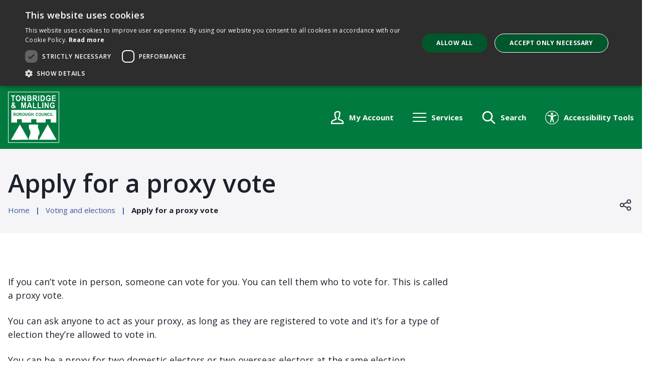

--- FILE ---
content_type: text/html; charset=UTF-8
request_url: https://www.tmbc.gov.uk/voting-elections/apply-proxy-vote
body_size: 7530
content:
<!DOCTYPE html>
    <!--[if IE 9]>          <html class="lt-ie10 no-js" lang="en"> <![endif]-->
    <!--[if gt IE 9]><!-->  <html class=" no-js" lang="en"><!--<![endif]-->

    <head>
                        <meta charset="UTF-8">
        
        <title>Apply for a proxy vote – Tonbridge and Malling Borough Council</title>

                    <meta http-equiv="x-ua-compatible" content="ie=edge">
            <meta name="viewport" content="width=device-width, initial-scale=1">
        
                    <link rel="alternate" type="application/rss+xml" href="/rss/news">
        
            <link rel="apple-touch-icon" sizes="180x180" href="https://www.tmbc.gov.uk/site/dist/images/favicons/apple-touch-icon.png?1.80.0">
    <link rel="icon" type="image/png" sizes="32x32" href="https://www.tmbc.gov.uk/site/dist/images/favicons/favicon-32x32.png?1.80.0">
    <link rel="icon" type="image/png" sizes="16x16" href="https://www.tmbc.gov.uk/site/dist/images/favicons/favicon-16x16.png?1.80.0">
    <link rel="manifest" href="https://www.tmbc.gov.uk/site/dist/images/favicons/site.webmanifest?1.80.0">
    <link rel="mask-icon" href="https://www.tmbc.gov.uk/site/dist/images/favicons/safari-pinned-tab.svg?1.80.0" color="#007a3e">
    <link rel="shortcut icon" href="https://www.tmbc.gov.uk/site/dist/images/favicons/favicon.ico?1.80.0">
    <meta name="msapplication-TileColor" content="#007a3e">
    <meta name="msapplication-config" content="https://www.tmbc.gov.uk/site/dist/images/favicons/browserconfig.xml?1.80.0">
    <meta name="theme-color" content="#ffffff">

            <link href="https://fonts.googleapis.com/css?family=Open+Sans:ital,wght@0,400;0,600;0,700;1,400;1,600;1,700" rel="stylesheet">
                        <link rel="stylesheet" href="/site/dist/orbit.css?1.80.0">
        
    
                            <link rel="stylesheet" type="text/css" href="https://www.tmbc.gov.uk/site/styles/tmbc_1.0.css?c2810f4a7a249ddf32e427ccf5506dcc02dd6513">

        
                    <meta name="revisit-after" content="2 days">
            <meta name="robots" content="index,follow">
            <meta name="author" content="Tonbridge and Malling Borough Council">
            <meta name="keywords" content="proxy vote, elections, vote for someone else">
            <meta name="description" content="Apply for a proxy vote in Tonbridge and Malling">
            <meta property="dcterms:creator" content="Jon Steel">
            <meta property="dcterms:rightsHolder" content="Tonbridge and Malling Borough Council">
            <meta property="dcterms:coverage" content="UK">
            <meta property="dcterms:identifier" content="https://www.tmbc.gov.uk/voting-elections/apply-proxy-vote">
            <meta property="dcterms:publisher" content="Tonbridge and Malling Borough Council">
            <meta property="dcterms:subject" content="proxy vote, elections, vote for someone else" >
            <meta property="dcterms:description" content="Apply for a proxy vote in Tonbridge and Malling" >
            <meta property="dcterms:title" content="Apply for a proxy vote">
            <meta property="dcterms:format" content="text/html">
            <meta property="dcterms:language" content="en">
                            <meta property="dcterms:created" content="2021-05-27">
                                        <meta property="dcterms:modified" content="2021-05-27">
                                
                    <meta property="og:title" content="Apply for a proxy vote – Tonbridge and Malling Borough Council">
            <meta property="og:site_name" content="Tonbridge and Malling Borough Council">
            <meta property="og:type" content="website">
            <meta property="og:url" content="https://www.tmbc.gov.uk/voting-elections/apply-proxy-vote">
            <meta property="og:image" content="            https://www.tmbc.gov.uk/site/dist/images/opengraph/opengraph.jpg?1.80.0
    ">
            <meta property="og:image:alt" content="Tonbridge and Malling Borough Council" />
        
                            
                    <script src="/site/dist/libs/modernizr-custom.js?1.80.0"></script>
        
                <!-- Cookie consent -->
<script type="text/javascript" charset="UTF-8" src="//rest.tmbc.gov.uk/cookie/live/js/8bf83d752d2f8b6980f6bdc8dde6021b.js"></script>
<!--Google analytics-->
<script async src="https://www.googletagmanager.com/gtag/js?id=G-7PTB9F0Y9M"></script>
<script>
  window.dataLayer = window.dataLayer || [];
  function gtag(){dataLayer.push(arguments);}
  gtag('js', new Date());

  gtag('config', 'G-7PTB9F0Y9M');
</script>
<!-- Google Tag Manager -->
<script>(function(w,d,s,l,i){w[l]=w[l]||[];w[l].push({'gtm.start':
new Date().getTime(),event:'gtm.js'});var f=d.getElementsByTagName(s)[0],
j=d.createElement(s),dl=l!='dataLayer'?'&l='+l:'';j.async=true;j.src=
'https://www.googletagmanager.com/gtm.js?id='+i+dl;f.parentNode.insertBefore(j,f);
})(window,document,'script','dataLayer','GTM-THKG6K3');</script>
<!-- End Google Tag Manager -->
<meta name="google-site-verification" content="R1xiZBMxjkFX2lNtZXCgtdSwrlwf5riGRVeusjDYP7g" />
                </head>

    <body class="two-column document-article">
        
                                                <nav class="skip-links" aria-label="Skip link">
    <ul class="list list--skip-links">

                    <li class="list__item">
                <a class="list__link" href="#content" rel="nofollow">
                    Skip to content
                </a>
            </li>
        
                    <li class="list__item">
                <a class="list__link js-menu-toggle" href="#js-menu-toggle" rel="nofollow" data-a11y-toggle="js-menu">
                    Skip to navigation
                </a>
            </li>
        
    </ul>
</nav>
                
                                        <header class="site-header" id="top">

                    
                            <div class="container">

                                                                        
    <div class="identity">
        <a href="https://www.tmbc.gov.uk/" class="identity__link identity__link--default">
            <picture class="identity__logo-image">
                                    <source srcset="https://www.tmbc.gov.uk/site/dist/images/site-logo.svg?1.80.0" type="image/svg+xml">
                                    <img
                        src="https://www.tmbc.gov.uk/site/dist/images/site-logo.png?1.80.0"
                        class="identity__logo"
                        alt="" />
            </picture>
            <span class="visually-hidden" id="site-identity-description-header">Logo: Visit the Tonbridge and Malling Borough Council home page</span>
            <img class="identity__print-fallback" src="https://www.tmbc.gov.uk/site/dist/images/site-logo-reversed.svg?1.80.0" alt="Print Fallback Logo">
        </a>
    </div>
                        
                                                        <nav class="nav nav--primary-navigation" aria-label="Main">
        <div class="account-navigation"><ul class="list list--inline"><li class="list__item"><a class="list__link" href="/account/signin">Sign in</a></li><li class="list__item"><a class="list__link" href="/register">Register</a></li></ul></div><div class="navigation-buttons"><ul class="list list--inline"><li class="list__item list__item--account"><a class="button button--secondary button--icon" href="https://www.tmbc.gov.uk/myaccount"><span class="icon icon-header-account-white"></span><span class="button__text">My Account</span></a></li><li class="list__item"><a class="button button--primary button--icon list__link js-menu-toggle js-toggle" id="js-menu-toggle" href="#js-menu" data-a11y-toggle="js-menu"><span class="icon toggle-icon"><span class="toggle-icon__line"></span></span><span class="button__text">Services</span></a></li><li class="list__item"><a class="button button--primary button--icon list__link js-search-toggle js-toggle" id="js-search-toggle" href="#js-search" data-a11y-toggle="js-search"><span class="icon icon-ui-search search-icon"></span><span class="icon toggle-icon toggle-icon--search"><span class="toggle-icon__line"></span></span><span class="button__text">Search</span></a><button class="visually-hidden search-hidden-focus" data-focus="search-site-header">Search our site</button></li></ul></div>    </nav>
                                            
                </div>
            
                                <form
        class="site-search form form--search site-search--header"
        id="js-search"
        action="https://www.tmbc.gov.uk/site-search/results/"
        role="search"
        method="get">

        <button class="js-search-toggle js-toggle" type="button" id="js-search-toggle-inner" data-a11y-toggle="js-search">
            <span class="icon toggle-icon">
                <span class="toggle-icon__line"></span>
            </span>
            <span class="visually-hidden">Close search</span>
        </button>

                    <div class="container">

                                    <div class="form__control">

                        
                                                            <label class="form__label visually-hidden" for="search-site-header">
                                    Search
                                </label>
                            
                                                            <div class="form__append-group">

                                    
                                                                                    <input class="form__field" type="search" size="18" maxlength="40" name="q" placeholder="Search" id="search-site-header">
                                        
                                                                                    <button class="button button--primary" type="submit">
                                                <span class="icon icon-ui-search"></span>
                                                <span class="icon-fallback">Search</span>
                                            </button>
                                        
                                    
                                </div>
                            
                        
                    </div>
                
            </div>
            <button class="visually-hidden site-search__focus-button" data-focus="js-search-toggle-inner">View menu</button>
        
    </form>

            
                    
            <div class="menu-navigation" id="js-menu">
            <div class="menu-navigation__inner">

                <button class="js-menu-toggle js-toggle" id="js-menu-toggle-inner" data-a11y-toggle="js-menu">
                    <span class="icon toggle-icon">
                        <span class="toggle-icon__line"></span>
                    </span>
                    <span class="visually-hidden">Close menu</span>
                </button>

                <div class="container">

                                            <nav class="nav" aria-label="Primary">

                            
                                
                                                                                                                            
    <ul class="list list--navigation"><li class="list__item"><a class="list__link" href="https://www.tmbc.gov.uk/business/business-rates">Business rates</a></li><li class="list__item"><a class="list__link" href="https://www.tmbc.gov.uk/business">Business support</a></li><li class="list__item"><a class="list__link" href="https://www.tmbc.gov.uk/climate-change">Climate change</a></li><li class="list__item"><a class="list__link" href="https://www.tmbc.gov.uk/community-services">Community services</a></li><li class="list__item"><a class="list__link" href="https://www.tmbc.gov.uk/consultations">Consultations</a></li><li class="list__item"><a class="list__link" href="https://www.tmbc.gov.uk/cost-of-living">Cost of living support</a></li><li class="list__item"><a class="list__link" href="https://www.tmbc.gov.uk/council-tax-benefits">Council tax and benefits</a></li><li class="list__item"><a class="list__link" href="https://democracy.tmbc.gov.uk//mgMemberIndex.aspx?bcr=1">Councillors</a></li><li class="list__item"><a class="list__link" href="https://www.tmbc.gov.uk/environmental-health">Environmental health</a></li><li class="list__item"><a class="list__link" href="https://www.tmbc.gov.uk/environmental-health">Food safety</a></li><li class="list__item"><a class="list__link" href="https://www.tmbc.gov.uk/housing">Housing</a></li><li class="list__item"><a class="list__link" href="https://www.tmbc.gov.uk/local-plan">Local Plan</a></li><li class="list__item"><a class="list__link" href="https://www.tmbc.gov.uk/leisure-parks">Leisure and events</a></li><li class="list__item"><a class="list__link" href="https://www.tmbc.gov.uk/licensing">Licensing</a></li><li class="list__item"><a class="list__link" href="https://www.tmbc.gov.uk/media">Media and news</a></li><li class="list__item"><a class="list__link" href="https://www.tmbc.gov.uk/parking-transport">Parking</a></li><li class="list__item"><a class="list__link" href="https://www.tmbc.gov.uk/planning">Planning</a></li><li class="list__item"><a class="list__link" href="https://www.tmbc.gov.uk/voting-elections">Voting</a></li><li class="list__item"><a class="list__link" href="https://www.tmbc.gov.uk/bins-waste">Waste and recycling</a></li></ul>                                                                            
                                    
                                
                            
                        </nav>

                                                    <nav class="nav nav__secondary" aria-label="Secondary Menu Navigation">
                                <ul class="list">
                                                                                                                                                                <li class="list__item">
                                                <a class="list__link" href="https://www.tmbc.gov.uk/council">
                                                    About the council
                                                </a>
                                            </li>
                                                                                    <li class="list__item">
                                                <a class="list__link" href="https://www.tmbc.gov.uk/website/read-accessibility-statement">
                                                    Accessibility
                                                </a>
                                            </li>
                                                                                    <li class="list__item">
                                                <a class="list__link" href="https://www.tmbc.gov.uk/council/contact-us">
                                                    Contact
                                                </a>
                                            </li>
                                                                                    <li class="list__item">
                                                <a class="list__link" href="https://www.tmbc.gov.uk/website/tmbc-cookie-policy">
                                                    Cookies
                                                </a>
                                            </li>
                                                                                    <li class="list__item">
                                                <a class="list__link" href="https://www.tmbc.gov.uk/council/working-us">
                                                    Jobs
                                                </a>
                                            </li>
                                                                                    <li class="list__item">
                                                <a class="list__link" href="https://www.tmbc.gov.uk/privacy-notice">
                                                    Privacy
                                                </a>
                                            </li>
                                                                                                            </ul>
                            </nav>

                            <button class="visually-hidden" data-focus="js-menu-toggle-inner">View menu</button>
                        
                    
                </div>
            </div>
            <div class="menu-navigation__overlay"></div>
        </div>
    

        
        
    </header>
                
                                    
                
                            
                <main class="site-main" id="content" tabindex="-1" aria-label="Main Site Content">

                    <header class="page-header">
                <div class="container">

                                            <div class="page-header__content">

                                                            <div class="page-header__content-left">

                                                                            <div class="page__heading-container">

                                                                                                                                        <h1 class="page-heading" id="page-heading">
    Apply for a proxy vote
</h1>
                                        
                                            
                                        </div>
                                    
                                                                                <nav class="breadcrumb" aria-label="Breadcrumb">
        <div class="container">

            <ol class="list list--breadcrumb">                            <li class="list__item">
                                <a href="/" rel="home">
                                    Home
                                </a>
                            </li>
                        
                                                    
                                                                    <li class="list__item">
                                        <a href="/voting-elections">
                                            Voting and elections
                                        </a>
                                    </li>
                                
                                                    
                                                    <li class="list__item"><span>Apply for a proxy vote</span></li>
                        </ol>
        </div>
    </nav>
                                    
                                </div>
                            
                            
                                                                        <nav class="nav nav--share" aria-label="Share this page on Social media">

        
            <button id="share-button" data-a11y-toggle="share-target" class="button icon icon-share share__button">Open share links</button>

            <ul class="share__social-list" id="share-target">

                    
                                                    <li class="share__social-item">
                                <a class="share__social-link" href="http://www.facebook.com/share.php?u=https://www.tmbc.gov.uk/voting-elections/apply-proxy-vote">
                                    <span class="icon icon-social-facebook-filled"></span>
                                    <span class="visually-hidden">Share on Facebook</span>
                                </a>
                            </li>
                        
                                                    <li class="share__social-item">
                                <a class="share__social-link" href="http://www.linkedin.com/shareArticle?mini=true&amp;url=https://www.tmbc.gov.uk/voting-elections/apply-proxy-vote&amp;title=Apply%20for%20a%20proxy%20vote">
                                    <span class="icon icon-social-linkedin-filled"></span>
                                    <span class="visually-hidden">Share on LinkedIn</span>
                                </a>
                            </li>
                        
                                                    <li class="share__social-item">
                                <a class="share__social-link" href="https://twitter.com/home?status=Apply%20for%20a%20proxy%20vote+https://www.tmbc.gov.uk/voting-elections/apply-proxy-vote">
                                    <span class="icon icon-social-twitter-filled"></span>
                                    <span class="visually-hidden">Share on X (formerly Twitter)</span>
                                </a>
                            </li>
                        
                    
                </ul>
            
        
    </nav>
                                
                            
                        </div>
                    
                </div>
            </header>
        
        
            
                                

                            <div class="container">

                    
                                            <div class="site-content">

                            
                                                                                                                <div class="page-content">

                                                                                                    
                                                                                    
                                                    
                
                
                        <div class="editor">
    <p>If you can&rsquo;t vote in person, someone can vote for you. You can tell them who to vote for. This is called a proxy vote.</p>

<p>You can ask anyone to act as your proxy, as long as they are registered to vote and it&rsquo;s for a type of election they&rsquo;re allowed to vote in.</p>

<p>You can be a proxy for two domestic electors or two&nbsp;overseas electors at the same election.</p>

<h2>How to apply</h2>

<p>To apply to vote by proxy visit the GOV.UK using the link below. You will need your National Insurance number.</p>

<p><a class="button" href="https://www.gov.uk/apply-proxy-vote">Apply for a proxy vote</a></p>

<p>Find out more about <a href="https://www.electoralcommission.org.uk/i-am-a/voter/apply-vote-proxy">proxy votes</a>.</p>

</div>            
                
                        
                                                        
                                                                                                            
    <div class="supplement supplement--contact supplement--flush">
                                                
                            <div class="supplement__content">

                    
                                                    <h2 class="supplement__heading">Contact the voting and elections team</h2>                        
                                                                            
                                                    
                                                                    <p class="meta meta--address">
    <strong>Address:</strong> Tonbridge and Malling Borough Council
Gibson Building,
Gibson Drive,
Kings Hill,
West Malling,
ME19 4LZ
</p>
                                
                                                    
                                                    
                                                                    <p class="meta meta--telephone">
    <strong>Telephone:</strong> <a href="tel:01732876022">01732 876022</a>
</p>
                                
                                                    
                                                                            
                                                    
                                                                    <p class="meta meta--email">
    <strong>Email:</strong> <a href="mailto:voting@tmbc.gov.uk">voting@tmbc.gov.uk</a>
</p>                                
                                                    
                                                                            
                    
                </div>
                        </div>
            
                                
                                                        
                                            </div>
                                        
                                
                                                                                                                <div class="aside aside--sidebar">

                                                                                                                                
            

                    

                                                        

                                                                                        
        
                                                                                                                                                        
                                            </div>
                                        
                                
                            
                        </div>
                    
                                        
                </div>
            
                                                

        
    </main>

                                
    <footer class="site-footer">

                    <div class="container">

                                    <div class="site-footer__social">
                            <nav class="nav nav--social-links" aria-label="Footer social media links">
        <ul class="list list--inline">
                            <li class="list__item">
                    <a class="list__link" href="https://www.facebook.com/tonbridgeandmalling/" target="_blank" rel="noopener">
                        <span class="icon icon-social-facebook"></span>
                        <span class="visually-hidden">Facebook</span>
                    </a>
                </li>
                            <li class="list__item">
                    <a class="list__link" href="https://twitter.com/TMBC_Kent" target="_blank" rel="noopener">
                        <span class="icon icon-social-twitter"></span>
                        <span class="visually-hidden">Twitter</span>
                    </a>
                </li>
                            <li class="list__item">
                    <a class="list__link" href="https://www.instagram.com/tmbc.kent/?hl=en-gb" target="_blank" rel="noopener">
                        <span class="icon icon-social-instagram"></span>
                        <span class="visually-hidden">Instagram</span>
                    </a>
                </li>
                    </ul>
    </nav>
                    </div>
                
                                    <div class="site-footer__logo">
                        
    <div class="identity">
        <a href="https://www.tmbc.gov.uk/" class="identity__link identity__link--default">
            <picture class="identity__logo-image">
                                    <source srcset="https://www.tmbc.gov.uk/site/dist/images/site-logo.svg?1.80.0" type="image/svg+xml">
                                    <img
                        src="https://www.tmbc.gov.uk/site/dist/images/site-logo.png?1.80.0"
                        class="identity__logo"
                        alt="" />
            </picture>
            <span class="visually-hidden" id="site-identity-description-footer">Logo: Visit the Tonbridge and Malling Borough Council home page</span>
            <img class="identity__print-fallback" src="https://www.tmbc.gov.uk/site/dist/images/site-logo-reversed.svg?1.80.0" alt="Print Fallback Logo">
        </a>
    </div>
                    </div>
                
                                    <p class="site-footer__text site-footer__rights">2026 &copy; Tonbridge and Malling Borough Council</p>
                
                                        <nav class="site-footer__group" aria-label="Footer">
            
    <ul class="list"><li class="list__item"><a class="list__link" href="https://www.tmbc.gov.uk/council">About us</a></li><li class="list__item"><a class="list__link" href="https://www.tmbc.gov.uk/website/read-accessibility-statement">Accessibility </a></li><li class="list__item"><a class="list__link" href="https://www.tmbc.gov.uk/council/contact-us">Contact</a></li><li class="list__item"><a class="list__link" href="https://www.tmbc.gov.uk/website/tmbc-cookie-policy">Cookies</a></li><li class="list__item"><a class="list__link" href="https://www.tmbc.gov.uk/council/working-us">Jobs</a></li><li class="list__item"><a class="list__link" href="https://www.tmbc.gov.uk/council/newsletter">Newsletter</a></li><li class="list__item"><a class="list__link" href="https://www.tmbc.gov.uk/privacy-notice">Privacy</a></li></ul>    </nav>
                
                                    <div class="site-footer__supplier">
                        <a class="site-footer__link" href="http://www.jadu.net">Designed and Powered by <strong>Jadu</strong>.</a>
                    </div>
                
            </div>
        
    </footer>
            
        
            <link rel="stylesheet" href="/site/dist/icons/icons.data.svg.css?1.80.0">
    <script src="//ajax.googleapis.com/ajax/libs/jquery/3.7.1/jquery.min.js"></script>
    <script>window.jQuery || document.write('<script src="/site/dist/libs/jquery.min.js?1.80.0"><\/script>');</script>
    <script src="/site/dist/orbit.js?1.80.0"></script>
    <script src="/site/js/almond.min.js?1.80.0"></script>
    <script src="/site/js/util.min.js?1.80.0"></script>
            
    <!-- Global site tag (gtag.js) - Google Analytics --><script async src="https://www.googletagmanager.com/gtag/js?id=UA-25494353-2"></script><script>  window.dataLayer = window.dataLayer || [];  function gtag(){dataLayer.push(arguments);}  gtag('js', new Date());  gtag('config', 'UA-25494353-2');</script>
<!-- Google Tag Manager (noscript) -->
<noscript><iframe src="https://www.googletagmanager.com/ns.html?id=GTM-THKG6K3"
height="0" width="0" style="display:none;visibility:hidden"></iframe></noscript>
<!-- End Google Tag Manager (noscript) -->

<!-- WebChat -->
<script src="https://md967a6w-miid-35ai-aq0d-ie1iibmxibmd.emea-weu.anywhere365.cloud/WebChat20_ucc-tmbc-webchat-xsowj/webchat.bootstrap.js"></script>
<script>
    window.onload = function () {
        const config = {
            uccName: 'ucc-tmbc-webchat-xsowj',
            chatWindowZindex: '999',
            storageLocation: localStorage,
            available: {
                teaseMessageSettings: {
                    showAsMessage: true,
                    showAsTeaser: false,
                    onTimeout: 5000,
                    message: {
                        en: 'Welcome to the TMBC ChatBot. In a few words please describe your query.',
                    }
                },
                state: 'Enabled'
            },
            away: {
                teaseMessageSettings: {
                    showAsMessage: false,
                    showAsTeaser: true,
                    onTimeout: 5000,
                    message: {
                        en: 'Hi One moment please...',
                    }
                },
                state: 'Hidden'
            },
            busy: {
                teaseMessageSettings: {
                    showAsMessage: false,
                    showAsTeaser: true,
                    onTimeout: 5000,
                    message: {
                        en: 'Busy Waiting time may be longer than usual',
                    }
                },
                state: 'Hidden'
            },
            offline: {
                teaseMessageSettings: {
                    showAsMessage: false,
                    showAsTeaser: true,
                    onTimeout: 5000,
                    message: {
                        en: 'Offline We are closed',
                    }
                },
                state: 'Hidden'
            },
            templates: {
                themes: [
                    {
                        themeName: 'light'
                    },
                    {
                        themeName: 'dark'
                    }
                ]
            }
        };

        // Load the WebChat
        WebChat.load(config);

        // Adjust the z-index of the dynamically generated webchat-floating-button
        const interval = setInterval(() => {
            const button = document.querySelector('webchat-floating-button');
            if (button) {
                button.style.zIndex = '9989'; // Adjust to your desired value
                clearInterval(interval); // Stop checking once the button is found
            }
        }, 100); // Check every 100ms
    };
</script>
<style>
/* Backup: Ensure the z-index is applied via CSS */
webchat-floating-button {
    z-index: 9989 !important;
}
</style>
<!-- WebChat End -->

<!-- Recite Me -->
<script>
  // preload images for accessibility icon
  let imagesToPreload = [
    'https://www.tmbc.gov.uk/images/accessibility-icon.png',
    'https://www.tmbc.gov.uk/images/accessibility-icon-hover.png',
  ];
  imagesToPreload.forEach(src => {
    let img = new Image();
    img.src = src;
  });

  document.addEventListener("DOMContentLoaded", function (event) {
    // get the <ul> element within the nav element
    let navContainerCollection = document.getElementsByClassName("navigation-buttons");
    if (navContainerCollection.length == 1) {
      let navContainerElement = navContainerCollection[0];
      let navListCollection = navContainerElement.getElementsByTagName("ul");
      if (navListCollection.length == 1) {
        let navList = navListCollection[0];

        // build the accessibility button element
        let li = document.createElement('li');
        li.classList.add('list__item');
        let button = document.createElement('button');
        button.type = 'button';
        button.classList.add('button', 'button--secondary', 'button--icon');
        button.style.display = 'flex';
        button.style.alignItems = 'center';
        button.id = 'nav-accessibility-button'
        let img = document.createElement('img');
        img.src = 'https://www.tmbc.gov.uk/images/accessibility-icon.png';
        img.alt = 'Accessibility';
        img.style.width = '27px';
        img.style.height = '27px';
        img.style.display = 'inline';
        img.style.marginRight = '10px';
        let span = document.createElement('span');
        span.classList.add('button__text');
        span.textContent = 'Accessibility Tools';
        button.appendChild(img);
        button.appendChild(span);
        li.appendChild(button);
        li.addEventListener('mouseover', () => {
          img.src = 'https://www.tmbc.gov.uk/images/accessibility-icon-hover.png';
        });
        li.addEventListener('mouseout', () => {
          img.src = 'https://www.tmbc.gov.uk/images/accessibility-icon.png';
        });

        // add the accessibility button to the nav list
        navList.appendChild(li);

        //#region run Recite Me code (provided by vendor - don't change)
        var serviceUrl = "//api.reciteme.com/asset/js?key=";
        var serviceKey = "44337e52eae581cc4f42fd01cfa0a30ff3534dca";
        var options = {};  // Options can be added as needed
        var autoLoad = false;
        var enableFragment = "#reciteEnable";
        var loaded = [], frag = !1; window.location.hash === enableFragment && (frag = !0); function loadScript(c, b) { var a = document.createElement("script"); a.type = "text/javascript"; a.readyState ? a.onreadystatechange = function () { if ("loaded" == a.readyState || "complete" == a.readyState) a.onreadystatechange = null, void 0 != b && b() } : void 0 != b && (a.onload = function () { b() }); a.src = c; document.getElementsByTagName("head")[0].appendChild(a) } function _rc(c) { c += "="; for (var b = document.cookie.split(";"), a = 0; a < b.length; a++) { for (var d = b[a]; " " == d.charAt(0);)d = d.substring(1, d.length); if (0 == d.indexOf(c)) return d.substring(c.length, d.length) } return null } function loadService(c) { for (var b = serviceUrl + serviceKey, a = 0; a < loaded.length; a++)if (loaded[a] == b) return; loaded.push(b); loadScript(serviceUrl + serviceKey, function () { "function" === typeof _reciteLoaded && _reciteLoaded(); "function" == typeof c && c(); Recite.load(options); Recite.Event.subscribe("Recite:load", function () { Recite.enable() }) }) } "true" == _rc("Recite.Persist") && loadService(); if (autoLoad && "false" != _rc("Recite.Persist") || frag) document.addEventListener ? document.addEventListener("DOMContentLoaded", function (c) { loadService() }) : loadService();

        function _reciteLoaded() {
          Recite.Event.subscribe('Controls:loaded', function () {
            _almondFix();
            document.addEventListener('click', function (e) {
              hidedrops(e);
            });
          })
        }

        // Fix the almond define function to prevent errors:
        document.addEventListener("DOMContentLoaded", function (c) {
          _almondFix();
        })
        _almondFix();
      
        function hidedrops(e) {
          const controls = document.getElementById('recite-header');
          if (!controls.contains(e.target)) {
            Recite.UI.Dropdown.hideGroup();
          }
        }

        function _almondFix() {
          if (typeof define !== 'undefined') {
            var almondDefine = define;
            define = function (a, b, c) {
              if (b == null) { return; }
                almondDefine(a, b, c);
            }
          }
        }
        //#endregion

        document.getElementById('nav-accessibility-button').addEventListener("click", function () {
          loadService();
        });
      }
    }

  });
</script>
    </body>
</html>


--- FILE ---
content_type: text/css
request_url: https://www.tmbc.gov.uk/site/dist/orbit.css?1.80.0
body_size: 38956
content:
@-webkit-keyframes animation--bounce{0%,10%,20%,100%{-webkit-transform:translateY(0);transform:translateY(0)}5%{-webkit-transform:translateY(-10px);transform:translateY(-10px)}15%{-webkit-transform:translateY(-5px);transform:translateY(-5px)}}@keyframes animation--bounce{0%,10%,20%,100%{-webkit-transform:translateY(0);transform:translateY(0)}5%{-webkit-transform:translateY(-10px);transform:translateY(-10px)}15%{-webkit-transform:translateY(-5px);transform:translateY(-5px)}}.animation--bounce{-webkit-animation-duration:3s;animation-duration:3s;-webkit-animation-name:animation--bounce;animation-name:animation--bounce}.animation--infinite{-webkit-animation-iteration-count:infinite;animation-iteration-count:infinite}html{font-family:sans-serif;-ms-text-size-adjust:100%;-webkit-text-size-adjust:100%}body{margin:0}article,aside,details,figcaption,figure,footer,header,hgroup,main,menu,nav,section,summary{display:block}audio,canvas,progress,video{display:inline-block;vertical-align:baseline}audio:not([controls]){display:none;height:0}[hidden],template{display:none}a{background-color:transparent}a:active,a:hover{outline:0}abbr[title]{-webkit-text-decoration:underline dotted;text-decoration:underline dotted}b,strong{font-weight:bold}dfn{font-style:italic}h1,.h1{font-size:2em;margin:0.67em 0}mark{background:#ff0;color:#000}small{font-size:80%}sub,sup{font-size:75%;line-height:0;position:relative;vertical-align:baseline}sup{top:-0.5em}sub{bottom:-0.25em}img{border:0}svg:not(:root){overflow:hidden}figure{margin:1em 40px}hr{-webkit-box-sizing:content-box;box-sizing:content-box;height:0}pre{overflow:auto}code,kbd,pre,samp{font-family:monospace, monospace;font-size:1em}button,input,optgroup,select,textarea{color:inherit;font:inherit;margin:0}button{overflow:visible}button,select{text-transform:none}button,html input[type="button"],input[type="reset"],input[type="submit"]{-webkit-appearance:button;cursor:pointer}button[disabled],html input[disabled]{cursor:default}button::-moz-focus-inner,input::-moz-focus-inner{border:0;padding:0}input{line-height:normal}input[type="checkbox"],input[type="radio"]{-webkit-box-sizing:border-box;box-sizing:border-box;padding:0}input[type="number"]::-webkit-inner-spin-button,input[type="number"]::-webkit-outer-spin-button{height:auto}input[type="search"]{-webkit-appearance:none;-webkit-box-sizing:content-box;box-sizing:content-box}input[type="search"]::-webkit-search-cancel-button,input[type="search"]::-webkit-search-decoration{-webkit-appearance:none}fieldset{border:0;margin:0;padding:0}legend{border:0;padding:0;white-space:normal}textarea{overflow:auto}optgroup{font-weight:bold}table{border-collapse:collapse;border-spacing:0}td,th{padding:0}html{-webkit-box-sizing:border-box;box-sizing:border-box;font:1em / 1.5 "Open Sans",sans-serif;margin:0;min-height:100%}body{color:#1c212c;display:-webkit-box;display:-ms-flexbox;display:flex;-webkit-box-orient:vertical;-webkit-box-direction:normal;-ms-flex-direction:column;flex-direction:column;-webkit-box-pack:justify;-ms-flex-pack:justify;justify-content:space-between;min-height:100vh;overflow-x:hidden;padding-top:0;width:100%}@media screen and (-ms-high-contrast: active), (-ms-high-contrast: none){body{display:block}}html,body{max-width:100%;min-height:100vh}*{-moz-osx-font-smoothing:grayscale;-webkit-font-smoothing:antialiased}*,*::before,*::after{-webkit-box-sizing:border-box;box-sizing:border-box}blockquote,dl,dd,ol,ul,h1,.h1,h2,.h2,h3,.form__heading,.h3,h4,.h4,h5,.h5,h6,.h6,p,pre,fieldset,hr{margin:0}fieldset,ol,ul{padding:0}iframe,fieldset{border:0}[tabindex]:focus{outline:3px solid #000}[tabindex="-1"]:focus{outline:none}strong{font-weight:700}img{font-style:italic;max-width:100%}img[width],img[height]{max-width:none}hgroup,.hgroup,ul,ol,dl,blockquote,p,pre,address,table,form,hr{margin:.75rem 0 1.5rem}address{font-style:normal}li>ul,li>ol{margin-bottom:0}hr{background-color:#5f647c;border:0;height:1px;margin:1.5rem 0}ul,ol,dd{margin:.75em 0 0 1.5em}li{margin:.5em 0 0}code{background-color:#dcdcdc;border-radius:2px;-webkit-box-decoration-break:clone;box-decoration-break:clone;line-height:1;padding:0 2px;word-wrap:break-word}pre{margin-top:0;-moz-tab-size:2;-o-tab-size:2;tab-size:2}pre+p{margin-top:1.5rem}::-moz-selection{background-color:#ffeb7a !important;color:#383835 !important;text-shadow:none !important}::selection{background-color:#ffeb7a !important;color:#383835 !important;text-shadow:none !important}[data-a11y-toggle]:not([aria-controls]),[aria-hidden='true']{display:none}[role="button"]{cursor:pointer}.flickity-enabled{position:relative}.flickity-enabled:focus{outline:none}.flickity-viewport{overflow:hidden;position:relative;height:100%}.flickity-slider{position:absolute;width:100%;height:100%}.flickity-enabled.is-draggable{-webkit-tap-highlight-color:transparent;-webkit-user-select:none;-moz-user-select:none;-ms-user-select:none;user-select:none}.flickity-enabled.is-draggable .flickity-viewport{cursor:move;cursor:-webkit-grab;cursor:grab}.flickity-enabled.is-draggable .flickity-viewport.is-pointer-down{cursor:-webkit-grabbing;cursor:grabbing}.flickity-button{position:absolute;background:rgba(255,255,255,0.75);border:none;color:#333}.flickity-button:hover{background:white;cursor:pointer}.flickity-button:focus{outline:none;-webkit-box-shadow:0 0 0 5px #19F;box-shadow:0 0 0 5px #19F}.flickity-button:active{opacity:0.6}.flickity-button:disabled{opacity:0.3;cursor:auto;pointer-events:none}.flickity-button-icon{fill:currentColor}.flickity-prev-next-button{top:50%;width:44px;height:44px;border-radius:50%;-webkit-transform:translateY(-50%);-ms-transform:translateY(-50%);transform:translateY(-50%)}.flickity-prev-next-button.previous{left:10px}.flickity-prev-next-button.next{right:10px}.flickity-rtl .flickity-prev-next-button.previous{left:auto;right:10px}.flickity-rtl .flickity-prev-next-button.next{right:auto;left:10px}.flickity-prev-next-button .flickity-button-icon{position:absolute;left:20%;top:20%;width:60%;height:60%}.flickity-page-dots{position:absolute;width:100%;bottom:-25px;padding:0;margin:0;list-style:none;text-align:center;line-height:1}.flickity-rtl .flickity-page-dots{direction:rtl}.flickity-page-dots .dot{display:inline-block;width:10px;height:10px;margin:0 8px;background:#333;border-radius:50%;opacity:0.25;cursor:pointer}.flickity-page-dots .dot.is-selected{opacity:1}img[data-action="zoom"]{cursor:pointer;cursor:-webkit-zoom-in;cursor:-moz-zoom-in}.zoom-img,.zoom-img-wrap{position:relative;z-index:666;-webkit-transition:all 300ms;-o-transition:all 300ms;transition:all 300ms}img.zoom-img{cursor:pointer;cursor:-webkit-zoom-out;cursor:-moz-zoom-out}.zoom-overlay{z-index:420;background:#fff;position:fixed;top:0;left:0;right:0;bottom:0;pointer-events:none;filter:"alpha(opacity=0)";opacity:0;-webkit-transition:opacity 300ms;-o-transition:opacity 300ms;transition:opacity 300ms}.zoom-overlay-open .zoom-overlay{filter:"alpha(opacity=100)";opacity:1}.zoom-overlay-open,.zoom-overlay-transitioning{cursor:default}.giga{font-size:5rem;margin:.75rem 0}@media screen and (max-width: 959px){.giga{font-size:4.5rem}}.mega{font-size:4.5rem;margin:.75rem 0}@media screen and (max-width: 959px){.mega{font-size:3rem}}.kilo{font-size:3rem;margin:1.5rem 0 1rem}@media screen and (max-width: 959px){.kilo{font-size:3.125rem}}h1,.h1,.alpha{font-size:3.125rem;line-height:1.3;margin:.75rem 0 0}@media screen and (max-width: 959px){h1,.h1,.alpha{font-size:2.5rem}}h2,.h2,.beta{font-size:2.5rem;line-height:1.3;margin:1rem 0 .75rem}@media screen and (max-width: 959px){h2,.h2,.beta{font-size:2.25rem}}h3,.form__heading,.h3,.gamma{font-size:2.25rem;line-height:1.3;margin:1.5rem 0 0}@media screen and (max-width: 959px){h3,.form__heading,.h3,.gamma{font-size:1.875rem}}h4,.h4,.widget-middle-advert .widget__subheading,.widget-right-advert .widget__subheading,.delta,blockquote p:first-child,blockquote .blockquote__text,.blockquote p:first-child,.blockquote .blockquote__text{font-size:1.875rem;line-height:1.3;margin:1.125rem 0 0}@media screen and (max-width: 959px){h4,.h4,.widget-middle-advert .widget__subheading,.widget-right-advert .widget__subheading,.delta,blockquote p:first-child,blockquote .blockquote__text,.blockquote p:first-child,.blockquote .blockquote__text{font-size:1.25rem}}h5,.h5,.button--large,.button--large:visited,.nav--pages-in .nav__heading,.alert__heading,.calendar__heading,.widget-feeds .listing .listing__heading,.widget-latest-news .listing .listing__heading,.listing--compact .listing__heading,.widget-latest-news .listing--featured .listing__heading,.widget--whats-on .listing--featured .listing__heading,.epsilon{font-size:1.25rem;margin:.5rem 0 0}@media screen and (max-width: 959px){h5,.h5,.button--large,.button--large:visited,.nav--pages-in .nav__heading,.alert__heading,.calendar__heading,.widget-feeds .listing .listing__heading,.widget-latest-news .listing .listing__heading,.listing--compact .listing__heading,.widget-latest-news .listing--featured .listing__heading,.widget--whats-on .listing--featured .listing__heading,.epsilon{font-size:1.125rem}}h6,.h6,.data-table td,.data-table--clear td,.page-content table:not([class]) td,.widget--myaccount-cxm-cases-verbose-table .my-cases__table td,.zeta{font-size:1.125rem;margin:.5rem 0 0}@media screen and (max-width: 959px){h6,.h6,.data-table td,.data-table--clear td,.page-content table:not([class]) td,.widget--myaccount-cxm-cases-verbose-table .my-cases__table td,.zeta{font-size:1rem}}.form__field,.form__component--esri input[type="text"],.form__radio,.google-translate .goog-te-combo,.form__select,select,.form__textarea,.button,.button:visited,.form__label--upload,.form__label--image-upload,.widget--myaccount-sign-in a,.widget--myaccount-api-links a,.widget--myaccount-organisation-account-links a,.widget--myaccount-organisation-links a,.form__label--upload:visited,.form__label--image-upload:visited,.widget--myaccount-sign-in a:visited,.widget--myaccount-api-links a:visited,.widget--myaccount-organisation-account-links a:visited,.widget--myaccount-organisation-links a:visited,.alert__text,a.alert__link,.menu-navigation .list__sub-menu .list__link,.menu-navigation .nav__secondary .list__item,.menu-navigation .nav__secondary .list__link,.widget-feeds .listing .listing__summary,.widget-latest-news .listing .listing__summary,.listing--compact .listing__summary,.widget--whats-on .listing--featured .listing__summary,.widget--my-account-forms h4,.widget--my-account-forms .h4,.widget--myaccount-form-submissions h4,.widget--myaccount-form-submissions .h4,.site-footer__group .list__link,.site-footer__text,.help,.normalis{font-size:1rem;margin:.75rem 0 0}.style-guide__heading{font-family:"Open Sans",sans-serif;font-size:1rem;font-style:normal;font-weight:400;line-height:1.5}pre,.form__help,.data-table th,.data-table .data-table__borderless-cell,.data-table tfoot,.data-table--clear th,.page-content table:not([class]) th,.widget--myaccount-cxm-cases-verbose-table .my-cases__table th,.data-table--clear .data-table__borderless-cell,.page-content table:not([class]) .data-table__borderless-cell,.widget--myaccount-cxm-cases-verbose-table .my-cases__table .data-table__borderless-cell,.data-table--clear tfoot,.page-content table:not([class]) tfoot,.widget--myaccount-cxm-cases-verbose-table .my-cases__table tfoot,.widget-feeds .listing .listing__meta,.widget-latest-news .listing .listing__meta,.widget-feeds .listing .listing__meta p,.widget-latest-news .listing .listing__meta p,.listing--compact .listing__meta,.listing--compact .listing__meta p,.progress-bar__info,.milli{font-size:.9375rem;margin:.75rem 0 0}.button--small,.button--small:visited,.form__matrix ~ noscript .button,.micro{font-size:.875rem;margin:1rem 0 0}h1,.h1,h2,.h2,h3,.form__heading,.h3,h4,.h4,h5,.h5,h6,.h6{color:#1c212c;font-family:"Open Sans",sans-serif;font-weight:600}@media screen and (max-width: 599px){h1,.h1{font-size:2.25rem}}h2,.h2{margin:3rem 0 1.5rem}h4,.h4{font-weight:700}h5,.h5{font-family:"Open Sans",sans-serif;text-transform:uppercase}h6,.h6{font-family:"Open Sans",sans-serif}.h1{display:block}.h2{display:block}.form__heading,.h3{display:block}.h4{display:block}.h5{display:block}.h6{display:block}p,address{font-size:1.125rem}.summary{font-size:1.25rem;margin:0 0 2rem}.outer-container,.pagination__list,.nav--pages-in .nav__heading,.nav--pages-in .nav__toggle,.nav--pages-in .nav__list,.container{max-width:1280px;margin-left:auto;margin-right:auto;padding:0 1rem}.outer-container::after,.pagination__list::after,.nav--pages-in .nav__heading::after,.nav--pages-in .nav__toggle::after,.nav--pages-in .nav__list::after,.container::after{clear:both;content:'';display:table}.container .container,.container--flush{padding-left:0;padding-right:0}.container--wide{max-width:1600px}.modular .outer-container{max-width:100%;padding-left:0;padding-right:0}.measure{max-width:50em}.icon{background-position:center center;background-size:contain;display:block;height:2rem;width:2rem}.icon svg{max-height:100%;max-width:100%}.icon--small{height:1.125rem;width:1.125rem}.icon--inline{display:inline-block;height:1.5rem;margin-top:-.125em;vertical-align:middle;width:1.5rem}.icon--inline:last-child{margin-left:1em}.icon--inline:first-child{margin-right:1em}.icon--inline.icon--large{height:2rem;width:2rem}.js .icon--embeded{width:auto}.icon--full{height:100%;width:100%}.icon--close{background:none;border:0;border-radius:100%;cursor:pointer;display:block;height:25px;position:absolute;right:1rem;text-indent:-9999px;top:1rem;-webkit-transform:rotate(45deg);-ms-transform:rotate(45deg);transform:rotate(45deg);width:25px}.icon--close:focus{-webkit-box-shadow:0 0 0 3px #3c57a1;box-shadow:0 0 0 3px #3c57a1;outline:0}.icon--close:hover::before,.icon--close:focus::before,.icon--close:active::before{height:calc(25px * 1.3)}.icon--close:hover::after,.icon--close:focus::after,.icon--close:active::after{width:calc(25px * 1.3)}.icon--close::before{background-color:#3c57a1;border-radius:3px;content:'';height:25px;left:50%;position:absolute;top:50%;-webkit-transform:translate(-50%, -50%);-ms-transform:translate(-50%, -50%);transform:translate(-50%, -50%);-webkit-transition:height .2s cubic-bezier(0.23, 0.34, 0.24, 1.06);-o-transition:height .2s cubic-bezier(0.23, 0.34, 0.24, 1.06);transition:height .2s cubic-bezier(0.23, 0.34, 0.24, 1.06);width:3px}.icon--close::after{background-color:#3c57a1;border-radius:3px;content:'';height:3px;left:50%;position:absolute;top:50%;-webkit-transform:translate(-50%, -50%);-ms-transform:translate(-50%, -50%);transform:translate(-50%, -50%);-webkit-transition:width .2s cubic-bezier(0.23, 0.34, 0.24, 1.06);-o-transition:width .2s cubic-bezier(0.23, 0.34, 0.24, 1.06);transition:width .2s cubic-bezier(0.23, 0.34, 0.24, 1.06);width:25px}a{color:#3c57a1;font-weight:700;word-break:break-word}a,a:visited{text-decoration:none}a:visited{color:#84407c}a:hover,a:focus,a:active{color:#254f67;text-decoration:underline}a:focus{color:#3c57a1;outline:3px solid #000}.menu-navigation .menu-navigation__sub-menu-toggle:focus,.menu-navigation .list__link:focus,.site-header a:focus,.site-header button:focus,.site-header .button:focus,.site-header__links:focus,.site-footer .site-footer__link:focus,.site-footer__social .list--social-links .list__link:focus,.site-footer__logo .identity__link:focus,.site-footer__group .list__link:focus,.site-footer__text:focus,.site-footer__links:focus{outline:3px solid #ffeb7a}.link-external{display:inline}.link-external:hover,.link-external:focus,.link-external:active{text-decoration:none}.link-external:hover .link-external__text,.link-external:focus .link-external__text,.link-external:active .link-external__text{text-decoration:underline}.link-external .icon-external-link{background-size:cover;content:'';display:inline-block;height:.75rem;margin-left:0;width:.75rem}img{display:block}.image--feature,.image--caption,.editor .imageCaption{float:left;margin:0 0 1.5rem;width:100%}@media screen and (min-width: 500px){.image--feature,.image--caption,.editor .imageCaption{float:right;margin:0 0 1.5rem 1.5rem;max-width:21.875rem;min-width:9.375rem;width:33.33333%}}@media screen and (max-width: 499px){.page-content>.image--feature:first-child,.page-content>.image--caption:first-child,.editor .page-content>.imageCaption:first-child{float:none;max-width:100%;width:auto}}.image--caption img,.editor .imageCaption img{width:100%}.image--caption .image--feature,.editor .imageCaption .image--feature{margin:0}.image--avatar{max-width:3.75rem}.image--avatar img{border:2px solid #000;height:auto}.image--gallery{display:block}.editor .imageCaption p,.image__caption{clear:both;font-size:.9375rem;margin:0;padding:.375rem 0;text-align:left}.image--thumbnail{height:auto;max-width:9.375rem;width:20%}.image-link{max-width:100%}::-webkit-input-placeholder{color:#87898c}::-moz-placeholder{opacity:1;color:#87898c}::-moz-placeholder{opacity:1;color:#87898c}:-ms-input-placeholder{color:#87898c}.placeholdr{color:#87898c}blockquote,.blockquote{background-color:#007a3e;color:#fff;line-height:40px;padding:1.5rem}@media screen and (min-width: 600px){blockquote,.blockquote{padding:3rem}}blockquote p:first-child,blockquote .blockquote__text,.blockquote p:first-child,.blockquote .blockquote__text{font-family:"Open Sans",sans-serif;font-weight:700;margin:0;padding-top:2.25rem;position:relative}blockquote p:first-child::before,blockquote .blockquote__text::before,.blockquote p:first-child::before,.blockquote .blockquote__text::before{background-color:#fff;content:'';height:.25rem;position:absolute;top:0;width:3rem}blockquote cite,.blockquote cite{display:block;font-style:normal;font-weight:400;margin-top:.75rem}blockquote>*:last-child,.blockquote>*:last-child{margin-bottom:0}.map{background:#f5f5f7 url(images/preloader.svg) no-repeat center;margin-bottom:1.5rem;min-height:300px}.gm-style button{outline:none}.gm-style button:focus,.gm-style button:active{-webkit-box-shadow:0 0 0 2px #000;box-shadow:0 0 0 2px #000;z-index:1}.gm-style [tabindex="0"]:focus,.gm-style [tabindex="0"]:active{z-index:1}.gm-style [tabindex="0"]:focus>div,.gm-style [tabindex="0"]:active>div{-webkit-box-shadow:inset 0 0 0 2px #000;box-shadow:inset 0 0 0 2px #000}.gm-style a,.gm-style *[role="button"]{display:block;margin:-2px 0;padding:2px}.gm-style a:focus,.gm-style *[role="button"]:focus{-webkit-box-shadow:0 0 0 2px #000 !important;box-shadow:0 0 0 2px #000 !important;outline:none;text-decoration:underline}.gm-style a[href^="https://maps.google.com/maps"]{margin:0;padding:0}.gm-style a[href^="https://maps.google.com/maps"] img{top:-2px !important}.gm-style a[href^="https://maps.google.com/maps"]:focus{-webkit-box-shadow:none !important;box-shadow:none !important}.gm-style a[href^="https://maps.google.com/maps"]:focus img{-webkit-box-shadow:0 0 0 2px #000 !important;box-shadow:0 0 0 2px #000 !important}.gm-style .gmnoprint,.gm-style .gm-style-cc{height:1.5rem !important}.gm-style .gmnoprint a,.gm-style .gm-style-cc a{margin-bottom:2px;margin-top:2px}.gm-style .gmnoprint a+span,.gm-style .gm-style-cc a+span{line-height:1.75}.js-map-skip-forwards.button,.js-map-skip-backwards.button{margin-top:0}.js-map-skip-forwards:not(.visually-hidden){margin-bottom:1.5rem}.form__field,.form__component--esri input[type="text"],.form__radio,.google-translate .goog-te-combo,.form__select,select,.form__textarea{-webkit-appearance:none;-moz-appearance:none;appearance:none;background-color:#fff;border:0;border:1px solid #616365;border-radius:0;-webkit-box-shadow:inset 0 2px 5px -1px rgba(0,0,0,0.25);box-shadow:inset 0 2px 5px -1px rgba(0,0,0,0.25);color:#1c212c;display:block;font-family:"Open Sans",sans-serif;font-size:1.25rem;line-height:1.3;margin:.25rem 0 0;max-width:100%;padding:.625rem;-webkit-transition:.2s border ease;-o-transition:.2s border ease;transition:.2s border ease;vertical-align:baseline;width:100%}.form__field:focus,.form__component--esri input:focus[type="text"],.form__radio:focus,.google-translate .goog-te-combo:focus,.form__select:focus,select:focus,.form__textarea:focus{background-color:#f5f5f7;outline:0}.form__field{min-height:2.5rem}.form__component--esri input[type="text"]{background-color:#fff;border:1px solid #3c57a1}.form__field--disabled{color:#616365}.form__field--disabled:hover{cursor:not-allowed}@media screen and (min-width: 769px){.form__component--esri{-webkit-box-align:center;-ms-flex-align:center;align-items:center;display:-webkit-box;display:-ms-flexbox;display:flex;-ms-flex-wrap:wrap;flex-wrap:wrap}.form__component--esri .map,.form__component--esri .form__help{-webkit-box-flex:1;-ms-flex:1 1 100%;flex:1 1 100%}}@media screen and (min-width: 769px){.form__component--esri .form__label{display:inline-block;-webkit-box-flex:0;-ms-flex:0 1 auto;flex:0 1 auto;margin:0 1rem 0 0;width:auto}}@media screen and (min-width: 769px){.form__component--esri input[type="text"]{display:inline-block;-webkit-box-flex:1;-ms-flex:1 1 33.33333%;flex:1 1 33.33333%}}@media screen and (max-width: 768px){.form__component--esri input[type="text"]+label{margin-top:.75rem}}@media screen and (min-width: 769px){.form__component--esri input[type="text"]+label{margin-left:1.5rem}}.form__component--esri .form__help{display:inline-block;margin-top:1.5rem}.form__field--upload,.form__field--image-upload{line-height:1;min-height:auto}.form__field--upload:focus ~ .form__label--upload,.form__field--upload.has-focus ~ .form__label--upload,.form__field--image-upload:focus ~ .form__label--upload,.has-focus.form__field--image-upload ~ .form__label--upload{outline:3px solid #000}.form__label--upload,.form__label--image-upload{cursor:pointer;-o-text-overflow:ellipsis;text-overflow:ellipsis;white-space:nowrap}.form__label--upload::after,.form__label--image-upload::after{display:block}.form__component--file .form__label--upload,.form__component--file .form__label--image-upload{margin:.75rem 0}@media screen and (min-width: 600px){.form__component--file .form__label--upload,.form__component--file .form__label--image-upload{width:auto}}.form__label--upload .form__required-note,.form__label--image-upload .form__required-note{display:none}.form__label--upload::-moz-selection,.form__label--upload::-moz-selection,.form__label--image-upload::-moz-selection,.form__label--image-upload::-moz-selection{background-color:transparent !important;color:#fff !important}.form__label--upload::-moz-selection,.form__label--upload::selection,.form__label--image-upload::-moz-selection,.form__label--image-upload::selection{background-color:transparent !important;color:#fff !important}.form__help{color:#616365;display:block;margin:0}.form__label,.form__legend{color:#1c212c;cursor:text;display:block;float:none;font-size:1.125rem;font-weight:700;margin:.75rem 0 0;padding:0;position:relative;width:100%}.form__label--radio::before,.form__label--radio::after{border-radius:50%}.form__label--radio.form__label::after{background-color:#000;border-color:#000;height:.75rem;left:.375rem;top:.375rem;width:.75rem}.form__control--error .form__label--radio::before{background-color:#f3a3a9}.form__radio{background-color:#fff;border:1px solid #3c57a1;border-radius:50%;clear:both;float:left;height:1.125rem;margin:.1875rem 1rem 0 0;-webkit-transition:background-color .2s;-o-transition:background-color .2s;transition:background-color .2s;width:1.125rem}.form__radio:checked{background-color:#3c57a1}.form__radio:hover{cursor:pointer}.form__radio:focus{border-width:0;-webkit-box-shadow:0 0 0 2px #000;box-shadow:0 0 0 2px #000}.form__label--radio,.form__label--checkbox{display:inline-block;padding:0 .75rem 0 2.25rem;position:relative;width:auto}.form__label--radio::before,.form__label--checkbox::before{border:2px solid #616365;content:'';display:block;height:1.5rem;left:0;position:absolute;top:0;-webkit-transition:background-color .3s,border-color .3s,-webkit-box-shadow .3s;transition:background-color .3s,border-color .3s,-webkit-box-shadow .3s;-o-transition:background-color .3s,border-color .3s,box-shadow .3s;transition:background-color .3s,border-color .3s,box-shadow .3s;transition:background-color .3s,border-color .3s,box-shadow .3s,-webkit-box-shadow .3s;width:1.5rem}.form__label--radio::after,.form__label--checkbox::after{background-color:#3c57a1;background-position:center;background-size:75%;border:2px solid #3c57a1;content:'';display:block;height:1.5rem;left:0;opacity:0;position:absolute;top:0;-webkit-transition:background-color .3s,border-color .3s,opacity .3s;-o-transition:background-color .3s,border-color .3s,opacity .3s;transition:background-color .3s,border-color .3s,opacity .3s;width:1.5rem}.form__label--radio:hover,.form__label--checkbox:hover{color:#254f67;cursor:pointer;text-decoration:underline}.form__label--radio:hover::before,.form__label--checkbox:hover::before{border-color:#3c57a1}.form__label--radio:hover::after,.form__label--checkbox:hover::after{background-color:#3c57a1;border-color:#3c57a1}.form__control--error .form__label--radio::before,.form__control--error .form__label--checkbox::before{background-color:#f3a3a9}.form__component--checkboxes .form__label--radio::after,.form__component--checkboxes .form__label--checkbox::after{background-color:#3c57a1}.form__label--radio .form__label,.form__label--checkbox .form__label{color:#616365}.form__radio,.form__checkbox{border:0;clip:rect(0, 0, 0, 0);height:1px;margin:-1px;overflow:hidden;padding:0;position:absolute;width:1px}.form__radio[checked] ~ .form__label::after,.form__radio:checked ~ .form__label::after,.form__checkbox[checked] ~ .form__label::after,.form__checkbox:checked ~ .form__label::after{opacity:1}.form__radio:focus ~ .form__label::before,.form__checkbox:focus ~ .form__label::before{outline:3px solid #000}.form__radio:focus ~ .form__label::before,.form__radio:focus ~ .form__label::after,.form__checkbox:focus ~ .form__label::before,.form__checkbox:focus ~ .form__label::after{border-color:#000}.form__radio[checked]:not(:checked) ~ .form__label::after,.form__checkbox[checked]:not(:checked) ~ .form__label::after{opacity:0}.form__control--error .form__radio[checked] ~ .form__label::before,.form__control--error .form__radio:checked ~ .form__label::before,.form__control--error .form__checkbox[checked] ~ .form__label::before,.form__control--error .form__checkbox:checked ~ .form__label::before{background-color:transparent}.form__required-note{color:#b31723;display:inline-block;font-size:1.5rem;font-weight:700;line-height:.9;margin-left:.5rem}.google-translate .goog-te-combo,.form__select,select{background-position:right 1rem center;background-size:1rem;padding-right:2.5rem}.boxed .google-translate .goog-te-combo:focus,.google-translate .boxed .goog-te-combo:focus,.aside__section .google-translate .goog-te-combo:focus,.google-translate .aside__section .goog-te-combo:focus,.boxed .form__select:focus,.aside__section .form__select:focus,.boxed select:focus,.aside__section select:focus{background-color:#f5f5f7}.google-translate .goog-te-combo::-ms-expand,.form__select::-ms-expand,select::-ms-expand{display:none}.google-translate .goog-te-combo:-moz-focusring,.form__select:-moz-focusring,select:-moz-focusring{color:transparent;text-shadow:0 0 0 #1c212c}.google-translate .goog-te-combo:hover,.form__select:hover,select:hover{cursor:pointer}select::-ms-expand{display:none}.form__textarea{min-height:5.25rem;resize:vertical}.form__error-message{color:#b31723;font-weight:700}.form__error-indicator{display:none}.form__control--error{border-left:3px solid #b31723;padding:0 0 .5rem 1.75rem}.form__control--error .form__label--checkbox,.form__control--error .form__label--radio{color:inherit}.form__control--error .form__field,.form__control--error .form__textarea,.form__control--error .form__select{border:3px solid #b31723}.payment-process-form .form__control--error .form__help{color:#b31723;font-size:inherit;font-weight:700}.payment-process-form .form__control--error .form__help{color:#b31723;font-size:inherit;font-weight:700}.form__component--image-upload .form__label--image-upload{margin:.75rem 0}@media screen and (min-width: 600px){.form__component--image-upload .form__label--image-upload{width:auto}}.form__component--image-upload .form__label--image-upload::after{background-size:cover;height:2rem;width:2rem}.image__remove-button .button{margin:.5rem 0 0}.form{margin-bottom:1.5rem}.form__heading{font-weight:700;margin:0 0 1.5rem}.form__instructions{margin-bottom:1.5rem}.one-column .form__instructions>.editor{max-width:100%}.form__actions .button{margin-bottom:0}.form__actions .button--primary,.form__actions .calendar--event-booking .calendar__dates .form__radio:checked+.button,.calendar--event-booking .calendar__dates .form__actions .form__radio:checked+.button{float:right}.form__action{display:block;margin-bottom:.75rem}@media screen and (min-width: 400px){.form__action{display:inline-block;margin-bottom:0;width:50%}}@media screen and (max-width: 399px){.form__action .button{margin-left:0;width:100%}}@media screen and (min-width: 400px){.form__action--primary{float:right}}@media screen and (min-width: 400px){.form__action--primary .button{float:right}}@media screen and (min-width: 400px){.form__action--secondary{float:left}}.form__action--secondary .button{float:right}@media screen and (min-width: 400px){.form__action--secondary .button{float:left}}.form__footer{border-top:1px solid #3c57a1;clear:both;margin-top:2rem;padding-top:.75rem}.boxed .form__footer,.aside__section .form__footer{border-top:0;padding-top:0}.form__footer .button--secondary{background-color:transparent}.form__footer .button--secondary:hover,.form__footer .button--secondary:focus,.form__footer .button--secondary:active{background-color:transparent}.form__control{margin:1.5rem 0;position:relative;width:100%}.form__control:first-of-type{margin-top:0}.form__control:first-of-type .form__label:not(.form__label--radio):not(.form__label--checkbox){margin-top:0}.boxed .form__control,.aside__section .form__control{margin-top:0}.form__component{width:100%}.form__component.form__component--google_map,.form__component.form__component--esri{margin-top:.625rem}.form__fieldset{min-width:0}.form__fieldset .form__component{margin-top:.75rem}.form__fieldset>.form__label{clear:both;font-weight:400}.form__fieldset>.form__label:last-of-type{margin-bottom:0}.form__fieldset .form__label--legend{font-weight:700;margin-bottom:0}.form__fieldset .form__control{margin:.75rem 0}.form__fieldset .form__control .form__label{font-weight:400;margin-bottom:0}.form__control-group{display:-webkit-box;display:-ms-flexbox;display:flex;min-height:2.5rem}.boxed .form__control-group,.aside__section .form__control-group{background-color:#f5f5f7}.boxed .form__control-group:focus,.aside__section .form__control-group:focus{background-color:#f5f5f7}.form__control-group .form__checkbox,.form__control-group .form__radio{-webkit-box-flex:0;-ms-flex:0 0 auto;flex:0 0 auto;-webkit-box-ordinal-group:2;-ms-flex-order:1;order:1}.form__control-group .form__label{-webkit-box-flex:1;-ms-flex:1 1 auto;flex:1 1 auto;font-weight:400;-webkit-box-ordinal-group:3;-ms-flex-order:2;order:2}.form__textarea{min-height:5.25rem;resize:vertical}.form__component--radio .form__control-group,.form__component--checkbox .form__control-group{margin-bottom:.375rem}.form__fieldset .form__component--checkboxes,.form__fieldset .form__component--file-upload,.form__fieldset .form__component--radio-buttons{margin-top:0}.form--block .form__label--confirmation{float:none;padding-right:0;width:100%}.form--block .form__field--confirmation{margin-top:.75rem}.form__control--animate{margin:.5rem 0;padding-top:.375rem;position:relative}.form__control--animate .form__label{left:0;margin-top:0;position:absolute;top:2.25rem;-webkit-transform-origin:top left;-ms-transform-origin:top left;transform-origin:top left;-webkit-transition:color .2s ease,-webkit-transform .2s ease;transition:color .2s ease,-webkit-transform .2s ease;-o-transition:color .2s ease,transform .2s ease;transition:color .2s ease,transform .2s ease;transition:color .2s ease,transform .2s ease,-webkit-transform .2s ease;z-index:1}.form__control--animate .form__field,.form__control--animate .form__textarea{padding-left:0;padding-top:1.875rem;-webkit-transition:padding .2s ease-out,border .2s ease-out,background .2s ease-out;-o-transition:padding .2s ease-out,border .2s ease-out,background .2s ease-out;transition:padding .2s ease-out,border .2s ease-out,background .2s ease-out}.form__control--animate .form__textarea{min-height:7.125rem}.form__control--animate .form__append-group{position:static}.form__control--animate .form__append-group .form__label{width:auto}.form__control--animate .form__field:focus,.form__control--animate .form__textarea:focus,.form__control--animate .form__field--not-empty{padding-left:.625rem}.form__control--animate .form__field:focus ~ .form__label,.form__control--animate .form__textarea:focus ~ .form__label,.form__control--animate .form__field--not-empty ~ .form__label{font-size:.875rem;left:.625rem;top:2.75rem}.form__control--animate .form__field:focus,.form__control--animate .form__field[placeholder],.form__control--animate .form__field--not-empty,.form__control--animate .form__textarea:focus,.form__control--animate .form__textarea[placeholder]{outline-offset:0}.form__control--animate .form__field:focus ~ .form__label,.form__control--animate .form__field[placeholder] ~ .form__label,.form__control--animate .form__field--not-empty ~ .form__label,.form__control--animate .form__textarea:focus ~ .form__label,.form__control--animate .form__textarea[placeholder] ~ .form__label{color:#616365;-webkit-transform:scale(0.9) translateY(-2rem);-ms-transform:scale(0.9) translateY(-2rem);transform:scale(0.9) translateY(-2rem)}.form__control--animate .form__field[placeholder] ~ .form__label,.form__control--animate .form__textarea[placeholder] ~ .form__label{color:#1c212c}.no-js .form__control--animate .form__label{-webkit-transform:scale(0.9) translateY(-2rem);-ms-transform:scale(0.9) translateY(-2rem);transform:scale(0.9) translateY(-2rem)}.no-js .form__control--animate .form__append-group .form__label{top:.75rem}.no-js .form__control--animate .form__append-group .form__field:focus ~ .form__label,.no-js .form__control--animate .form__append-group .form__field[placeholder] ~ .form__label,.no-js .form__control--animate .form__append-group .form__field--not-empty ~ .form__label,.no-js .form__control--animate .form__append-group .form__textarea:focus ~ .form__label,.no-js .form__control--animate .form__append-group .form__textarea[placeholder] ~ .form__label{-webkit-transform:scale(0.9) translateY(-2rem);-ms-transform:scale(0.9) translateY(-2rem);transform:scale(0.9) translateY(-2rem)}.form__component--google-map .js-map-skip-forwards{margin-top:.75rem}.form__component--google-map .js-map-skip-backwards{margin-bottom:1.5rem}.form--search .form__append-group{-ms-flex-wrap:nowrap;flex-wrap:nowrap}.form--search .form__field{-webkit-box-flex:1;-ms-flex:1 1 auto;flex:1 1 auto;min-height:2rem;min-width:1px;width:auto}.form--search .button{margin:0;min-height:2rem}.form--search .icon{display:none}.form--search .icon-fallback{clip:auto;height:auto;margin:auto;overflow:visible;padding:0;position:static;width:auto}.form--search .site-search__focus-button{display:none}.form--standout{background-color:#6ee0ce;color:#3c57a1}.form--standout .form__heading{color:#3c57a1}.form--standout .form__field{color:#000}.form--standout .button{border-color:#3c57a1;color:#3c57a1}.form__component--location .js-map-skip-forwards,.form__component--location .js-map-skip-backwards{margin-top:1.5rem}.form__component--location .current-location{margin:.75rem 0 0}@media screen and (max-width: 599px){.form__component--location .current-location{width:100%}}.form__component--location .current-location+.form__label{margin-top:.75rem}.form__component--location .form__label{margin:.75rem 0}.form__component--location .form__append-group{-ms-flex-wrap:nowrap;flex-wrap:nowrap;margin-top:.75rem}.form__component--location .form__append-group .form__field{-webkit-box-flex:1;-ms-flex:1 1 auto;flex:1 1 auto;margin-right:.75rem;max-width:100%}@media screen and (max-width: 374px){.form__component--location .form__append-group .form__field{max-width:calc(100% - .75rem);width:100%}}.form__component--location .form__append-group .postcode-lookup-btn{-webkit-box-flex:0;-ms-flex:none;flex:none;margin:0}.form__component--location .button-wrapper{display:block}@media screen and (max-width: 399px){.form__component--location .add-pin-btn,.form__component--location .remove-pin-btn{display:block;width:100%}}@media screen and (min-width: 400px){.form__component--location .add-pin-btn,.form__component--location .remove-pin-btn{margin:.75rem 1rem 0 0}}.form__component--location .form__help{display:block}.form__component--location .map{margin-top:.75rem}@media screen and (max-width: 399px){.form__component--location .map{margin-bottom:.75rem}}.form__component--location .js-map-skip-backwards:focus{margin-top:1.5rem}.form__matrix{margin:0}.form__matrix ~ noscript .button{margin-top:.75rem}.form__matrix thead th,.form__matrix .data-table__borderless-cell,.form__matrix .table__footer--summary td{background-color:#eeece8}.form__matrix tbody tr:nth-child(odd) td{background-color:#fff}.form__append-group{display:-webkit-box;display:-ms-flexbox;display:flex;-ms-flex-wrap:wrap;flex-wrap:wrap;-webkit-box-pack:end;-ms-flex-pack:end;justify-content:flex-end;margin-bottom:0}.form__append-group .form__label{margin:0}.form__append-group .form__component{-webkit-box-flex:1;-ms-flex:1 1 auto;flex:1 1 auto;margin:0 .75rem .75rem 0;width:auto}.form__append-group .button{border-color:#2e437c;color:#2e437c;height:3.125rem;margin-bottom:.75rem;margin-top:-2px}.form__append-group .button:hover,.form__append-group .button:focus,.form__append-group .button:active{color:#2e437c}.form__append-group .button:hover::before,.form__append-group .button:focus::before,.form__append-group .button:active::before{border-color:#2e437c}.form__append-group .button::before{z-index:1}.form__append-group .form__field{margin:0}.data-table,.data-table--clear,.page-content table:not([class]),.widget--myaccount-cxm-cases-verbose-table .my-cases__table{width:100%}.data-table tbody tr:first-child td,.data-table--clear tbody tr:first-child td,.page-content table:not([class]) tbody tr:first-child td,.widget--myaccount-cxm-cases-verbose-table .my-cases__table tbody tr:first-child td{padding-top:.75rem}.data-table th,.data-table .data-table__borderless-cell,.data-table tfoot,.data-table--clear th,.page-content table:not([class]) th,.widget--myaccount-cxm-cases-verbose-table .my-cases__table th,.data-table--clear .data-table__borderless-cell,.page-content table:not([class]) .data-table__borderless-cell,.widget--myaccount-cxm-cases-verbose-table .my-cases__table .data-table__borderless-cell,.data-table--clear tfoot,.page-content table:not([class]) tfoot,.widget--myaccount-cxm-cases-verbose-table .my-cases__table tfoot{background-color:#eeece8;border:0;font-size:1.125rem;font-weight:700;padding:.625rem 1.5rem;text-align:left}.data-table td,.data-table--clear td,.page-content table:not([class]) td,.widget--myaccount-cxm-cases-verbose-table .my-cases__table td{border:0;padding:.625rem 1.5rem}@media screen and (max-width: 599px){.data-table td,.data-table--clear td,.page-content table:not([class]) td,.widget--myaccount-cxm-cases-verbose-table .my-cases__table td{font-size:.875rem;margin-top:0}}.data-table td p,.data-table--clear td p,.page-content table:not([class]) td p,.widget--myaccount-cxm-cases-verbose-table .my-cases__table td p{margin-bottom:0}@media screen and (max-width: 599px){.data-table td p,.data-table--clear td p,.page-content table:not([class]) td p,.widget--myaccount-cxm-cases-verbose-table .my-cases__table td p{font-size:.875rem}}@media screen and (max-width: 599px){.data-table tr,.data-table--clear tr,.page-content table:not([class]) tr,.widget--myaccount-cxm-cases-verbose-table .my-cases__table tr{padding-top:.75rem}}.data-table tbody td,.data-table--clear tbody td,.page-content table:not([class]) tbody td,.widget--myaccount-cxm-cases-verbose-table .my-cases__table tbody td{background-color:#fff}@media screen and (max-width: 599px){.data-table tbody tr:nth-child(even),.data-table--clear tbody tr:nth-child(even),.page-content table:not([class]) tbody tr:nth-child(even),.widget--myaccount-cxm-cases-verbose-table .my-cases__table tbody tr:nth-child(even){background-color:#c0ded0}}.data-table tbody tr:nth-child(even) td,.data-table--clear tbody tr:nth-child(even) td,.page-content table:not([class]) tbody tr:nth-child(even) td,.widget--myaccount-cxm-cases-verbose-table .my-cases__table tbody tr:nth-child(even) td{background-color:#c0ded0}.data-table tbody tr:nth-child(odd) td,.data-table--clear tbody tr:nth-child(odd) td,.page-content table:not([class]) tbody tr:nth-child(odd) td,.widget--myaccount-cxm-cases-verbose-table .my-cases__table tbody tr:nth-child(odd) td{background-color:#fff}.data-table .button,.editor .data-table .button,.data-table--clear .button,.page-content table:not([class]) .button,.widget--myaccount-cxm-cases-verbose-table .my-cases__table .button,.editor .data-table--clear .button,.editor .page-content table:not([class]) .button,.page-content .editor table:not([class]) .button,.editor .widget--myaccount-cxm-cases-verbose-table .my-cases__table .button,.widget--myaccount-cxm-cases-verbose-table .editor .my-cases__table .button{margin:.375rem;word-break:normal}@media screen and (max-width: 399px){.data-table .button,.editor .data-table .button,.data-table--clear .button,.page-content table:not([class]) .button,.widget--myaccount-cxm-cases-verbose-table .my-cases__table .button,.editor .data-table--clear .button,.editor .page-content table:not([class]) .button,.page-content .editor table:not([class]) .button,.editor .widget--myaccount-cxm-cases-verbose-table .my-cases__table .button,.widget--myaccount-cxm-cases-verbose-table .editor .my-cases__table .button{margin-top:.75rem}}.data-table--clear tbody tr:nth-child(even) td{background:#fff}.page-content table:not([class]) tbody tr:nth-child(odd) td{background-color:#c0ded0}.data-table caption,.data-table--clear caption,.page-content table:not([class]) caption,.widget--myaccount-cxm-cases-verbose-table .my-cases__table caption,.data-table__caption{margin-bottom:.75rem}.data-table--bordered{border:1px solid #616365;margin-bottom:1.5rem}.data-table--bordered caption{margin-bottom:.75rem}.data-table--bordered thead{background-color:#f5f5f7}.data-table--bordered tbody tr:first-child td{padding-top:.75rem}.data-table--bordered th+th{border-left:1px solid #616365}.data-table--bordered td{border:1px solid #616365;padding-bottom:.75rem;padding-top:.75rem}.data-table--compact{margin-bottom:.75rem}.data-table--compact tbody tr:first-child td{padding-top:.5rem}.data-table--compact tbody tr:last-child td{padding-bottom:.375rem}.data-table--compact th,.data-table--compact td{padding-top:.375rem}.data-table--compact th{border-bottom:1px solid #616365;padding-bottom:.3rem}.data-table--compact td{padding-bottom:.375rem}.data-table--striped tbody tr:nth-child(odd) td,.page-content table:not([class]) tbody tr:nth-child(odd) td{background:#fff}.js table:not(.calendar__table):not(.form__matrix){border:0}@media screen and (max-width: 399px){.js table:not(.calendar__table):not(.form__matrix){max-width:100% !important;width:100% !important}}@media screen and (max-width: 399px){.js table:not(.calendar__table):not(.form__matrix) caption,.js table:not(.calendar__table):not(.form__matrix) tbody,.js table:not(.calendar__table):not(.form__matrix) tr,.js table:not(.calendar__table):not(.form__matrix) th,.js table:not(.calendar__table):not(.form__matrix) td,.js table:not(.calendar__table):not(.form__matrix) tfoot{display:block;max-width:100% !important;width:100% !important}}@media screen and (max-width: 399px){.js table:not(.calendar__table):not(.form__matrix) thead{display:none}}@media screen and (max-width: 399px){.js table:not(.calendar__table):not(.form__matrix) tr:not(:last-child){border-bottom:1px solid #5f647c;padding-bottom:.75rem}.js table:not(.calendar__table):not(.form__matrix) tr:nth-child(even){background-color:#c0ded0}}.js table:not(.calendar__table):not(.form__matrix) td{border:0}@media screen and (max-width: 399px){.js table:not(.calendar__table):not(.form__matrix) tfoot{border-top:1px solid #5f647c;margin-top:.75rem}}.js table:not(.calendar__table):not(.form__matrix) .mobile-th{display:inline;font-weight:700}@media screen and (min-width: 400px){.js table:not(.calendar__table):not(.form__matrix) .mobile-th{display:none}}.js table:not(.calendar__table):not(.form__matrix) .visually-hidden+.mobile-th__seperator{display:none}.no-js table:not(.calendar__table):not(.form__matrix){border:0;display:block;overflow-x:auto}.responsive table:not(.calendar__table):not(.form__matrix){max-width:100% !important;width:100% !important}.responsive table:not(.calendar__table):not(.form__matrix) caption,.responsive table:not(.calendar__table):not(.form__matrix) tbody,.responsive table:not(.calendar__table):not(.form__matrix) tr,.responsive table:not(.calendar__table):not(.form__matrix) th,.responsive table:not(.calendar__table):not(.form__matrix) td,.responsive table:not(.calendar__table):not(.form__matrix) tfoot{display:block;max-width:100% !important;width:100% !important}.responsive table:not(.calendar__table):not(.form__matrix) thead{display:none}.responsive table:not(.calendar__table):not(.form__matrix) tr:nth-child(even){background-color:#c0ded0}.responsive table:not(.calendar__table):not(.form__matrix) tr:not(:last-child){border-bottom:1px solid #5f647c;padding-bottom:.75rem}@media screen and (min-width: 769px){.responsive table:not(.calendar__table):not(.form__matrix) tr:first-child td:nth-child(2){margin-top:0}.responsive table:not(.calendar__table):not(.form__matrix) tr:first-child th+td:nth-child(2){margin-top:.75rem}}.responsive table:not(.calendar__table):not(.form__matrix) tr:first-child th:first-child,.responsive table:not(.calendar__table):not(.form__matrix) tr:first-child td:first-child{margin-top:0}.responsive table:not(.calendar__table):not(.form__matrix) tr tr{padding-top:.75rem}.responsive table:not(.calendar__table):not(.form__matrix) tr td{margin-top:0}@media screen and (min-width: 769px){.responsive table:not(.calendar__table):not(.form__matrix) td{float:left;margin-right:.375rem;width:calc(50% - .375rem) !important}.responsive table:not(.calendar__table):not(.form__matrix) td:nth-of-type(even){margin-left:.375rem;margin-right:0}.responsive table:not(.calendar__table):not(.form__matrix) td:nth-of-type(odd){clear:both}}.responsive table:not(.calendar__table):not(.form__matrix) tfoot{border-top:1px solid #5f647c;margin-top:.75rem;padding-top:.75rem}.responsive table:not(.calendar__table):not(.form__matrix) .mobile-th{display:inline}.js .table-wrapper{max-width:100%;overflow:hidden}.table-wrapper-matrix{margin:0 0 1.5rem;max-width:100%;overflow-x:auto}.table-wrapper-matrix.has-scroll{overflow:hidden;position:relative}.table-wrapper-matrix.has-scroll::after{border-radius:10px 0 0 10px / 50% 0 0 50%;-webkit-box-shadow:-5px 0 10px rgba(0,0,0,0.25);box-shadow:-5px 0 10px rgba(0,0,0,0.25);content:'';height:100%;left:100%;position:absolute;top:0;width:50px}.table-wrapper-matrix.has-scroll .scroller{overflow-x:auto}.table-wrapper-matrix.has-scroll .scroller::-webkit-scrollbar{height:.75rem}.table-wrapper-matrix.has-scroll .scroller::-webkit-scrollbar-track{background:#f0f0f0;-webkit-box-shadow:inset 0 0 2px rgba(0,0,0,0.15);box-shadow:inset 0 0 2px rgba(0,0,0,0.15)}.table-wrapper-matrix.has-scroll .scroller::-webkit-scrollbar-thumb{background:#ccc;border-radius:.375rem}.site-content .table-wrapper-matrix table:not([class]){margin-bottom:0}.button,.button:visited,.form__label--upload,.form__label--image-upload,.widget--myaccount-sign-in a,.widget--myaccount-api-links a,.widget--myaccount-organisation-account-links a,.widget--myaccount-organisation-links a,.form__label--upload:visited,.form__label--image-upload:visited,.widget--myaccount-sign-in a:visited,.widget--myaccount-api-links a:visited,.widget--myaccount-organisation-account-links a:visited,.widget--myaccount-organisation-links a:visited{-webkit-appearance:none;background-color:#fff;border:2px solid #2e437c;border-radius:60px;color:#2e437c;cursor:pointer;display:inline-block;font-family:"Open Sans",sans-serif;font-size:15px;font-weight:700;margin:1.5rem 4px 4px;padding:.75rem 2.25rem;position:relative;text-align:center;text-decoration:none;text-transform:uppercase;vertical-align:middle;white-space:normal}.button::before,.button:visited::before,.form__label--upload::before,.form__label--image-upload::before,.widget--myaccount-sign-in a::before,.widget--myaccount-api-links a::before,.widget--myaccount-organisation-account-links a::before,.widget--myaccount-organisation-links a::before,.form__label--upload:visited::before,.form__label--image-upload:visited::before,.widget--myaccount-sign-in a:visited::before,.widget--myaccount-api-links a:visited::before,.widget--myaccount-organisation-account-links a:visited::before,.widget--myaccount-organisation-links a:visited::before{border:6px solid rgba(60,87,161,0.15);border-radius:60px;-webkit-box-sizing:content-box;box-sizing:content-box;content:'';height:100%;left:-6px;position:absolute;top:-6px;-webkit-transition:all .6s cubic-bezier(0.23, 0.34, 0.24, 1.06);-o-transition:all .6s cubic-bezier(0.23, 0.34, 0.24, 1.06);transition:all .6s cubic-bezier(0.23, 0.34, 0.24, 1.06);width:100%;z-index:0}.button:hover,.button:focus,.button:active,.form__label--upload:hover,.form__label--image-upload:hover,.widget--myaccount-sign-in a:hover,.widget--myaccount-api-links a:hover,.widget--myaccount-organisation-account-links a:hover,.widget--myaccount-organisation-links a:hover,.form__label--upload:focus,.form__label--image-upload:focus,.widget--myaccount-sign-in a:focus,.widget--myaccount-api-links a:focus,.widget--myaccount-organisation-account-links a:focus,.widget--myaccount-organisation-links a:focus,.form__label--upload:active,.form__label--image-upload:active,.widget--myaccount-sign-in a:active,.widget--myaccount-api-links a:active,.widget--myaccount-organisation-account-links a:active,.widget--myaccount-organisation-links a:active{color:#2e437c;text-decoration:none}.button:hover::before,.button:focus::before,.button:active::before,.form__label--upload:hover::before,.form__label--image-upload:hover::before,.widget--myaccount-sign-in a:hover::before,.widget--myaccount-api-links a:hover::before,.widget--myaccount-organisation-account-links a:hover::before,.widget--myaccount-organisation-links a:hover::before,.form__label--upload:focus::before,.form__label--image-upload:focus::before,.widget--myaccount-sign-in a:focus::before,.widget--myaccount-api-links a:focus::before,.widget--myaccount-organisation-account-links a:focus::before,.widget--myaccount-organisation-links a:focus::before,.form__label--upload:active::before,.form__label--image-upload:active::before,.widget--myaccount-sign-in a:active::before,.widget--myaccount-api-links a:active::before,.widget--myaccount-organisation-account-links a:active::before,.widget--myaccount-organisation-links a:active::before{border-color:#2e437c}.button:focus,.form__label--upload:focus,.form__label--image-upload:focus,.widget--myaccount-sign-in a:focus,.widget--myaccount-api-links a:focus,.widget--myaccount-organisation-account-links a:focus,.widget--myaccount-organisation-links a:focus{background-color:rgba(255,255,255,0.99);outline:0}.button[disabled],.form__label--upload[disabled],.form__label--image-upload[disabled],.widget--myaccount-sign-in a[disabled],.widget--myaccount-api-links a[disabled],.widget--myaccount-organisation-account-links a[disabled],.widget--myaccount-organisation-links a[disabled]{border-color:#eeece8;color:#1c212c;cursor:not-allowed}.button[disabled]::before,.form__label--upload[disabled]::before,.form__label--image-upload[disabled]::before,.widget--myaccount-sign-in a[disabled]::before,.widget--myaccount-api-links a[disabled]::before,.widget--myaccount-organisation-account-links a[disabled]::before,.widget--myaccount-organisation-links a[disabled]::before{border-color:#1c212c}.button--block,.button--block:visited{display:block;width:100%}.button--large,.button--large:visited{padding:1.5rem 3rem}.button--small,.button--small:visited,.form__matrix ~ noscript .button,.form__matrix ~ noscript .button:visited{padding:.75rem}.button--danger,.button--danger:visited{border-color:#ea5f6a;color:#3c57a1}.button--danger:hover,.button--danger:active,.button--danger:focus{color:#3c57a1}.button--danger:hover::before,.button--danger:active::before,.button--danger:focus::before{border-color:#ea5f6a}.button--disabled,.calendar--event-booking .calendar__dates .form__radio:disabled+.button,.button--disabled:visited,.calendar--event-booking .calendar__dates .form__radio:disabled+.button:visited,.button[disabled],.button[disabled]:visited{border-color:#eeece8;color:#1c212c;cursor:not-allowed}.button--disabled::before,.calendar--event-booking .calendar__dates .form__radio:disabled+.button::before,.button--disabled:visited::before,.calendar--event-booking .calendar__dates .form__radio:disabled+.button:visited::before,.button[disabled]::before,.button[disabled]:visited::before{border-color:#eeece8}.button--disabled:hover,.calendar--event-booking .calendar__dates .form__radio:disabled+.button:hover,.button--disabled:active,.calendar--event-booking .calendar__dates .form__radio:disabled+.button:active,.button--disabled:focus,.calendar--event-booking .calendar__dates .form__radio:disabled+.button:focus,.button[disabled]:hover,.button[disabled]:active,.button[disabled]:focus{border-color:#eeece8;color:#1c212c}.button--disabled:hover::before,.calendar--event-booking .calendar__dates .form__radio:disabled+.button:hover::before,.button--disabled:active::before,.calendar--event-booking .calendar__dates .form__radio:disabled+.button:active::before,.button--disabled:focus::before,.calendar--event-booking .calendar__dates .form__radio:disabled+.button:focus::before,.button[disabled]:hover::before,.button[disabled]:active::before,.button[disabled]:focus::before{border-color:#eeece8}.button--primary,.calendar--event-booking .calendar__dates .form__radio:checked+.button,.button--primary:visited,.calendar--event-booking .calendar__dates .form__radio:checked+.button:visited,.form__label--upload,.form__label--image-upload,.form__footer .button--secondary,.form__label--upload:visited,.form__label--image-upload:visited,.form__footer .button--secondary:visited{border-color:#2e437c;color:#2e437c}.button--primary:hover,.calendar--event-booking .calendar__dates .form__radio:checked+.button:hover,.button--primary:active,.calendar--event-booking .calendar__dates .form__radio:checked+.button:active,.button--primary:focus,.calendar--event-booking .calendar__dates .form__radio:checked+.button:focus,.form__label--upload:hover,.form__label--image-upload:hover,.form__footer .button--secondary:hover,.form__label--upload:active,.form__label--image-upload:active,.form__footer .button--secondary:active,.form__label--upload:focus,.form__label--image-upload:focus,.form__footer .button--secondary:focus{color:#2e437c}.button--primary:hover::before,.calendar--event-booking .calendar__dates .form__radio:checked+.button:hover::before,.button--primary:active::before,.calendar--event-booking .calendar__dates .form__radio:checked+.button:active::before,.button--primary:focus::before,.calendar--event-booking .calendar__dates .form__radio:checked+.button:focus::before,.form__label--upload:hover::before,.form__label--image-upload:hover::before,.form__footer .button--secondary:hover::before,.form__label--upload:active::before,.form__label--image-upload:active::before,.form__footer .button--secondary:active::before,.form__label--upload:focus::before,.form__label--image-upload:focus::before,.form__footer .button--secondary:focus::before{border-color:#2e437c}.button--reset,.button--reset:visited,.button--reset:hover,.button--reset:focus,.button--reset:active,.list--with-button .button,.list--with-button .button:visited,.list--with-button .button:hover,.list--with-button .button:focus,.list--with-button .button:active{background-color:transparent;border:0;color:#3c57a1;margin:0;padding:0;text-transform:initial}.button--reset::before,.button--reset:visited::before,.button--reset:hover::before,.button--reset:focus::before,.button--reset:active::before,.list--with-button .button::before,.list--with-button .button:visited::before,.list--with-button .button:hover::before,.list--with-button .button:focus::before,.list--with-button .button:active::before{content:none}.button--reset:visited,.list--with-button .button:visited{color:#84407c}.button--reset:hover,.list--with-button .button:hover{color:#254f67}.button--reset:focus,.list--with-button .button:focus{color:#000}.button--secondary,.button--secondary:visited,.form__dropzone .form__dropzone-upload-button,.widget-search-feature .widget__buttons .button,.form__dropzone .form__dropzone-upload-button:visited,.widget-search-feature .widget__buttons .button:visited{border-color:#000;color:#000}.button--secondary:hover,.button--secondary:active,.button--secondary:focus,.form__dropzone .form__dropzone-upload-button:hover,.widget-search-feature .widget__buttons .button:hover,.form__dropzone .form__dropzone-upload-button:active,.widget-search-feature .widget__buttons .button:active,.form__dropzone .form__dropzone-upload-button:focus,.widget-search-feature .widget__buttons .button:focus{border-color:#000;color:#000}.button--secondary:hover::before,.button--secondary:active::before,.button--secondary:focus::before,.form__dropzone .form__dropzone-upload-button:hover::before,.widget-search-feature .widget__buttons .button:hover::before,.form__dropzone .form__dropzone-upload-button:active::before,.widget-search-feature .widget__buttons .button:active::before,.form__dropzone .form__dropzone-upload-button:focus::before,.widget-search-feature .widget__buttons .button:focus::before{border-color:#000}.button--standout,.button--standout:visited{border-color:#44d7c0;color:#3c57a1}.button--standout:hover,.button--standout:active,.button--standout:focus{color:#3c57a1}.button--standout:hover::before,.button--standout:active::before,.button--standout:focus::before{border-color:#44d7c0}.button--subtle,.button--subtle:visited{background-color:#f5f5f7;border-color:#f5f5f7;color:#1c212c}.button--subtle:hover,.button--subtle:active,.button--subtle:focus{background-color:#fff}.button--success,.button--success:visited{border-color:#82bf94;color:#3c57a1}.button--success:hover,.button--success:active,.button--success:focus{color:#3c57a1}.button--success:hover::before,.button--success:active::before,.button--success:focus::before{border-color:#82bf94}.button--warning,.button--warning:visited{border-color:#db8c0a;color:#3c57a1}.button--warning:hover,.button--warning:active,.button--warning:focus{color:#3c57a1}.button--warning:hover::before,.button--warning:active::before,.button--warning:focus::before{border-color:#db8c0a}.button--rounded{border-radius:1.875rem;padding:.625rem 1.5rem}.button--rounded:focus,.button--rounded:active{border:2px solid #000;outline:none}.button--icon .icon{display:inline-block;height:1.3rem;margin-right:.75rem;vertical-align:middle;width:1.3rem}.button--icon-right .icon{display:inline-block;height:1.3rem;margin-left:.75rem;vertical-align:middle}.tabs{padding-bottom:1.5rem;position:relative}.tab-list{border-bottom:1px solid #254f67;overflow:auto;padding:3px 1rem 0;position:relative;text-align:left;white-space:nowrap;width:auto}@media screen and (min-width: 769px){.tab-list{padding-left:3px;padding-right:3px}}@media screen and (max-width: 768px){.two-column .container .tab-list{margin-left:-1rem;margin-right:-1rem}}.tabs::before{background:#254f67;bottom:0;content:'';height:1px;left:0;position:absolute;right:0}.one-column .container .tabs::before{left:-1rem;right:-1rem}@media screen and (max-width: 768px){.two-column .container .tabs::before{left:-1rem;right:-1rem}}.button--tab{border-bottom-width:0;margin:0 -1px 0 0;position:relative;vertical-align:bottom;z-index:0}.button--tab:hover,.button--tab:focus,.button--tab:active{padding:.625rem 1.5rem .75rem}.button--tab.is-active{background-color:#254f67;color:#fff;padding:.75rem 1.5rem;text-decoration:none;z-index:1}.button--tab:focus,.button--tab:active{z-index:2}.button--white{background-color:transparent}.button--white,.button--white:visited{border-color:#fff;color:#fff}.button--white::before,.button--white:visited::before{border-color:rgba(255,255,255,0.2)}.button--white:hover,.button--white:active,.button--white:focus{border-color:#fff;color:#fff}.button--white:hover::before,.button--white:active::before,.button--white:focus::before{border-color:#fff}.image-link{border-collapse:collapse;display:table;margin:1.5rem 0;max-width:100%;vertical-align:top}.image-link .image__caption{background:none;caption-side:bottom;color:#3c57a1;display:table-caption;-webkit-box-flex:0;-ms-flex:0 1 0px;flex:0 1 0;font-family:"Open Sans",sans-serif;margin:.625rem 0 0;padding:0;text-align:left;-webkit-transition:color .3s;-o-transition:color .3s;transition:color .3s}.image-link .image--with-link{width:100%}.image-link::before{border-top-color:#f5f5f7;bottom:0;z-index:2}.image-link:visited .image__caption{color:#84407c}.image-link:hover::before,.image-link:focus::before,.image-link:active::before{-webkit-transform:scale(1, 1.5) translate(-.25rem, 4px);-ms-transform:scale(1, 1.5) translate(-.25rem, 4px);transform:scale(1, 1.5) translate(-.25rem, 4px)}.image-link:hover::after,.image-link:focus::after,.image-link:active::after{bottom:-.375rem;height:calc(100% + .75rem)}.image-link:hover .image__caption,.image-link:focus .image__caption,.image-link:active .image__caption{background-position:bottom left;color:#254f67}.list,.download__meta-list,.pagination__list,.widget--myaccount-signed-out-content .myaccount-widget .item-list,.widget--myaccount-sign-in .myaccount-widget .item-list,.widget--my-account-direct-debits .myaccount-widget .item-list,.widget--my-account-forms .myaccount-widget .item-list,.widget--myaccount-api-links .myaccount-widget .item-list,.widget--myaccount-form-submissions .myaccount-widget .item-list,.widget--myaccount-my-address .myaccount-widget .item-list,.widget--myaccount-paybridge-balance-lookup .myaccount-widget .item-list,.widget--myaccount-payments .myaccount-widget .item-list,.widget--myaccount-directory-submissions .myaccount-widget .item-list,.widget--myaccount-cxm-cases-compact .myaccount-widget .item-list,.widget--myaccount-cxm-cases-verbose-list .myaccount-widget .item-list,.widget--myaccount-cxm-cases-verbose-table .myaccount-widget .item-list,.widget--myaccount-northgate-citizen-access .myaccount-widget .item-list,.widget--myaccount-organisation-account-links .myaccount-widget .item-list,.widget--myaccount-organisation-links .myaccount-widget .item-list,.my-cases .myaccount-widget .item-list,.widget--myaccount-sign-in ul,.widget--my-account-forms .item-list,.widget--myaccount-form-submissions .item-list,.my-cases__list,.my-cases__metadata,.grid{font-size:1.125rem;line-height:1.3;list-style:none;margin-left:0;margin-top:0}.list time,.download__meta-list time,.pagination__list time,.widget--myaccount-signed-out-content .myaccount-widget .item-list time,.widget--myaccount-sign-in .myaccount-widget .item-list time,.widget--my-account-direct-debits .myaccount-widget .item-list time,.widget--my-account-forms .myaccount-widget .item-list time,.widget--myaccount-api-links .myaccount-widget .item-list time,.widget--myaccount-form-submissions .myaccount-widget .item-list time,.widget--myaccount-my-address .myaccount-widget .item-list time,.widget--myaccount-paybridge-balance-lookup .myaccount-widget .item-list time,.widget--myaccount-payments .myaccount-widget .item-list time,.widget--myaccount-directory-submissions .myaccount-widget .item-list time,.widget--myaccount-cxm-cases-compact .myaccount-widget .item-list time,.widget--myaccount-cxm-cases-verbose-list .myaccount-widget .item-list time,.widget--myaccount-cxm-cases-verbose-table .myaccount-widget .item-list time,.widget--myaccount-northgate-citizen-access .myaccount-widget .item-list time,.widget--myaccount-organisation-account-links .myaccount-widget .item-list time,.widget--myaccount-organisation-links .myaccount-widget .item-list time,.my-cases .myaccount-widget .item-list time,.widget--myaccount-sign-in ul time,.widget--my-account-forms .item-list time,.widget--myaccount-form-submissions .item-list time,.my-cases__list time,.my-cases__metadata time,.grid time{display:block;font-size:.9375rem;margin:.25rem 0 1.5rem}.list__item,.my-cases__item{display:block;margin:.625rem 0}.list__link--disabled{color:#1c212c}.list--colour-palette,.list--inline{margin:0}.list--colour-palette .list__item,.list--inline .list__item{display:inline-block;margin:.75rem 1.5rem 0 0;white-space:nowrap}@media screen and (max-width: 399px){.list--colour-palette .list__item,.list--inline .list__item{width:100%}}.list--colour-palette .list__item:last-child,.list--inline .list__item:last-child{margin-right:0}.list--colour-palette .list__item--condensed,.list--inline .list__item--condensed{margin-right:.1875rem}@media screen and (max-width: 599px){.list--colour-palette .list__item--expanded,.list--inline .list__item--expanded{margin-right:.1875rem}}.list--listing .list__item,.list--with-button .list__item,.list--grouped .list__item,.supplement--contact .list--navigation .list__item,.supplement--navigation .list--navigation .list__item,.list--rich .list__item{border-bottom:1px solid #f5f5f7;margin:0;padding:2.25rem}.boxed .list--listing .list__item,.boxed .list--with-button .list__item,.boxed .list--grouped .list__item,.boxed .supplement--contact .list--navigation .list__item,.supplement--contact .boxed .list--navigation .list__item,.boxed .supplement--navigation .list--navigation .list__item,.supplement--navigation .boxed .list--navigation .list__item,.boxed .list--rich .list__item{border-bottom:1px solid #007a3e;padding-left:0;padding-right:0}.list--listing .list,.list--with-button .list,.list--grouped .list,.supplement--contact .list--navigation .list,.supplement--navigation .list--navigation .list,.list--listing .download__meta-list,.list--with-button .download__meta-list,.list--grouped .download__meta-list,.supplement--contact .list--navigation .download__meta-list,.supplement--navigation .list--navigation .download__meta-list,.list--rich .list,.list--rich .download__meta-list{margin-top:1.5rem}.list--listing .list .list__item:last-child,.list--with-button .list .list__item:last-child,.list--grouped .list .list__item:last-child,.supplement--contact .list--navigation .list .list__item:last-child,.supplement--navigation .list--navigation .list .list__item:last-child,.list--listing .download__meta-list .list__item:last-child,.list--with-button .download__meta-list .list__item:last-child,.list--grouped .download__meta-list .list__item:last-child,.supplement--contact .list--navigation .download__meta-list .list__item:last-child,.supplement--navigation .list--navigation .download__meta-list .list__item:last-child,.list--rich .list .list__item:last-child,.list--rich .download__meta-list .list__item:last-child{border-bottom:0;padding-bottom:0}.list--listing .listing__heading{font-size:1.875rem;font-weight:400}.widget--external_feeds .list--listing .list__item,.widget--latest_news .list--listing .list__item,.search-list .list--listing .list__item,.news-list .list--listing .list__item,.event-list .list--listing .list__item,.councillor-list .list--listing .list__item,.widget-latest-news .list--listing .list__item{padding-left:0;padding-right:0}.list--with-button{border-color:#000;margin-top:1.5rem}.list--with-button .list__item{border-color:#000;padding:.5rem 0}.list--with-button .list__item:first-child{border-color:#000}.list--with-button .button{color:#1c212c;font-size:1.125rem;text-decoration:underline}.list--with-button .button:hover,.list--with-button .button:focus,.list--with-button .button:active{color:#1c212c;text-decoration:none}.list--with-button .button:focus{outline:3px solid #000}.list--numbered,.editor ol:not([class]):not([type]),.list--ordered,.editor ul:not([class]):not([type]),.list--unordered{list-style:none;margin:.75rem 0 1.5rem 3rem}@media screen and (min-width: 600px){.list--numbered,.editor ol:not([class]):not([type]),.list--ordered,.editor ul:not([class]):not([type]),.list--unordered{margin-left:4.5rem}}.list--numbered li,.editor ol:not([class]):not([type]) li,.list--ordered li,.editor ul:not([class]):not([type]) li,.list--unordered li{margin:.5rem 0;padding-left:1.75rem;padding-right:.5rem;position:relative}.list--numbered li>*:first-child,.editor ol:not([class]):not([type]) li>*:first-child,.list--ordered li>*:first-child,.editor ul:not([class]):not([type]) li>*:first-child,.list--unordered li>*:first-child{margin-top:0}.list--numbered li>*:last-child,.editor ol:not([class]):not([type]) li>*:last-child,.list--ordered li>*:last-child,.editor ul:not([class]):not([type]) li>*:last-child,.list--unordered li>*:last-child{margin-bottom:0}.list--numbered li::before,.editor ol:not([class]):not([type]) li::before,.list--ordered li::before,.editor ul:not([class]):not([type]) li::before,.list--unordered li::before{display:inline-block;float:left;font-weight:700;text-align:left;width:1.75rem}.list--numbered+.button,.editor ol:not([class]):not([type])+.button,.list--ordered+.button,.editor ul:not([class]):not([type])+.button,.list--unordered+.button{margin-top:.5rem}.list--numbered,.editor ol:not([class]):not([type]),.list--ordered{counter-reset:list_item_count;font-size:1.125rem;margin:.75rem 0 1.5rem 3rem}@media screen and (min-width: 600px){.list--numbered,.editor ol:not([class]):not([type]),.list--ordered{margin:.75rem 0 1.5rem 4.5rem}}.list--numbered li,.editor ol:not([class]):not([type]) li,.list--ordered li{counter-increment:list_item_count;margin-top:1rem;padding-left:0;position:relative}.list--numbered li::before,.editor ol:not([class]):not([type]) li::before,.list--ordered li::before{background-color:#ffe13b;border-radius:50%;content:counter(list_item_count);display:block;font-size:1.125rem;font-weight:700;height:1.625rem;left:-3rem;line-height:1.625rem;position:absolute;text-align:center;width:1.625rem}@media screen and (min-width: 600px){.list--numbered li::before,.editor ol:not([class]):not([type]) li::before,.list--ordered li::before{left:-2.4375rem}}@media screen and (-ms-high-contrast: active), (-ms-high-contrast: none){.list--numbered li::before,.editor ol:not([class]):not([type]) li::before,.list--ordered li::before{line-height:1.3}}.list--numbered li>ul,.editor ol:not([class]):not([type]) li>ul,.list--ordered li>ul{counter-reset:list_item_count;margin-left:3rem}.list--numbered li>ul li,.editor ol:not([class]):not([type]) li>ul li,.list--ordered li>ul li{position:relative}.list--numbered li>ul li::before,.editor ol:not([class]):not([type]) li>ul li::before,.list--ordered li>ul li::before{content:''}.list--numbered li>ol,.editor ol:not([class]):not([type]) li>ol,.list--ordered li>ol{counter-reset:list_item_count;margin-left:3rem}.list--numbered li>ol li,.editor ol:not([class]):not([type]) li>ol li,.list--ordered li>ol li{position:relative}.list--numbered li>ol li::before,.editor ol:not([class]):not([type]) li>ol li::before,.list--ordered li>ol li::before{background-color:#ffe13b;border-radius:50%;content:counter(list_item_count, lower-alpha);display:block;font-size:1.125rem;font-weight:700;height:1.625rem;left:-3rem;line-height:1.625rem;position:absolute;text-align:center;width:1.625rem}@media screen and (-ms-high-contrast: active), (-ms-high-contrast: none){.list--numbered li>ol li::before,.editor ol:not([class]):not([type]) li>ol li::before,.list--ordered li>ol li::before{line-height:1.3}}.list--numbered li>ol li>ol>li::before,.editor ol:not([class]):not([type]) li>ol li>ol>li::before,.list--ordered li>ol li>ol>li::before{content:counter(list_item_count, lower-roman)}.editor ul:not([class]):not([type])>li ul[type],.editor ul:not([class]):not([type])>li ol[type],.editor ol:not([class]):not([type])>li ul[type],.editor ol:not([class]):not([type])>li ol[type]{margin-left:2.375rem;margin-top:0}.editor ul:not([class]):not([type])>li ul[type]>li,.editor ul:not([class]):not([type])>li ol[type]>li,.editor ol:not([class]):not([type])>li ul[type]>li,.editor ol:not([class]):not([type])>li ol[type]>li{padding-left:.625rem}.editor ul:not([class]):not([type])>li ul[type]>li::before,.editor ul:not([class]):not([type])>li ol[type]>li::before,.editor ol:not([class]):not([type])>li ul[type]>li::before,.editor ol:not([class]):not([type])>li ol[type]>li::before{content:none}.editor ul:not([class]):not([type]),.list--unordered{counter-reset:list_item_count;font-size:1.125rem}.editor ul:not([class]):not([type]) li,.editor ul:not([class]):not([type]) .list__item,.list--unordered li,.list--unordered .list__item{padding-left:0}.editor ul:not([class]):not([type]) li::before,.editor ul:not([class]):not([type]) .list__item::before,.list--unordered li::before,.list--unordered .list__item::before{background-color:#3c57a1;border-radius:4px;content:'';display:block;font-weight:700;height:.5rem;left:-1.75rem;position:absolute;top:.5rem;width:.5rem}.editor ul:not([class]):not([type]) li>ol,.editor ul:not([class]):not([type]) li .list--ordered,.editor ul:not([class]):not([type]) .list__item>ol,.editor ul:not([class]):not([type]) .list__item .list--ordered,.list--unordered li>ol,.list--unordered li .list--ordered,.list--unordered .list__item>ol,.list--unordered .list__item .list--ordered{counter-reset:list_item_count}.editor ul:not([class]):not([type]) li>ol li,.editor ul:not([class]):not([type]) li>ol .list__item,.editor ul:not([class]):not([type]) li .list--ordered li,.editor ul:not([class]):not([type]) li .list--ordered .list__item,.editor ul:not([class]):not([type]) .list__item>ol li,.editor ul:not([class]):not([type]) .list__item>ol .list__item,.editor ul:not([class]):not([type]) .list__item .list--ordered li,.editor ul:not([class]):not([type]) .list__item .list--ordered .list__item,.list--unordered li>ol li,.list--unordered li>ol .list__item,.list--unordered li .list--ordered li,.list--unordered li .list--ordered .list__item,.list--unordered .list__item>ol li,.list--unordered .list__item>ol .list__item,.list--unordered .list__item .list--ordered li,.list--unordered .list__item .list--ordered .list__item{position:relative}.editor ul:not([class]):not([type]) li>ol li::before,.editor ul:not([class]):not([type]) li>ol .list__item::before,.editor ul:not([class]):not([type]) li .list--ordered li::before,.editor ul:not([class]):not([type]) li .list--ordered .list__item::before,.editor ul:not([class]):not([type]) .list__item>ol li::before,.editor ul:not([class]):not([type]) .list__item>ol .list__item::before,.editor ul:not([class]):not([type]) .list__item .list--ordered li::before,.editor ul:not([class]):not([type]) .list__item .list--ordered .list__item::before,.list--unordered li>ol li::before,.list--unordered li>ol .list__item::before,.list--unordered li .list--ordered li::before,.list--unordered li .list--ordered .list__item::before,.list--unordered .list__item>ol li::before,.list--unordered .list__item>ol .list__item::before,.list--unordered .list__item .list--ordered li::before,.list--unordered .list__item .list--ordered .list__item::before{background-color:#ffe13b;border-radius:50%;content:counter(list_item_count);display:block;font-size:1.125rem;height:1.625rem;left:-2.4375rem;line-height:1.625rem;position:absolute;text-align:center;top:0;width:1.625rem}@media screen and (-ms-high-contrast: active), (-ms-high-contrast: none){.editor ul:not([class]):not([type]) li>ol li::before,.editor ul:not([class]):not([type]) li>ol .list__item::before,.editor ul:not([class]):not([type]) li .list--ordered li::before,.editor ul:not([class]):not([type]) li .list--ordered .list__item::before,.editor ul:not([class]):not([type]) .list__item>ol li::before,.editor ul:not([class]):not([type]) .list__item>ol .list__item::before,.editor ul:not([class]):not([type]) .list__item .list--ordered li::before,.editor ul:not([class]):not([type]) .list__item .list--ordered .list__item::before,.list--unordered li>ol li::before,.list--unordered li>ol .list__item::before,.list--unordered li .list--ordered li::before,.list--unordered li .list--ordered .list__item::before,.list--unordered .list__item>ol li::before,.list--unordered .list__item>ol .list__item::before,.list--unordered .list__item .list--ordered li::before,.list--unordered .list__item .list--ordered .list__item::before{line-height:1.3}}.editor ul:not([class]):not([type]) .list__link,.list--unordered .list__link{display:inline}.editor ul:not([class]):not([type]) ul:not([class]),.editor ul:not([class]):not([type]) .list--unordered,.list--unordered ul:not([class]),.list--unordered .list--unordered{counter-reset:list_item_count}.editor ul:not([class]):not([type]) ul:not([class]) li>ul:not([class]),.editor ul:not([class]):not([type]) ul:not([class]) .list__item>ul:not([class]),.editor ul:not([class]):not([type]) .list--unordered li>ul:not([class]),.editor ul:not([class]):not([type]) .list--unordered .list__item>ul:not([class]),.list--unordered ul:not([class]) li>ul:not([class]),.list--unordered ul:not([class]) .list__item>ul:not([class]),.list--unordered .list--unordered li>ul:not([class]),.list--unordered .list--unordered .list__item>ul:not([class]){counter-reset:list_item_count}.editor ul:not([class]):not([type]) ul:not([class]) li>ul:not([class]) li::before,.editor ul:not([class]):not([type]) ul:not([class]) li>ul:not([class]) .list__item::before,.editor ul:not([class]):not([type]) ul:not([class]) .list__item>ul:not([class]) li::before,.editor ul:not([class]):not([type]) ul:not([class]) .list__item>ul:not([class]) .list__item::before,.editor ul:not([class]):not([type]) .list--unordered li>ul:not([class]) li::before,.editor ul:not([class]):not([type]) .list--unordered li>ul:not([class]) .list__item::before,.editor ul:not([class]):not([type]) .list--unordered .list__item>ul:not([class]) li::before,.editor ul:not([class]):not([type]) .list--unordered .list__item>ul:not([class]) .list__item::before,.list--unordered ul:not([class]) li>ul:not([class]) li::before,.list--unordered ul:not([class]) li>ul:not([class]) .list__item::before,.list--unordered ul:not([class]) .list__item>ul:not([class]) li::before,.list--unordered ul:not([class]) .list__item>ul:not([class]) .list__item::before,.list--unordered .list--unordered li>ul:not([class]) li::before,.list--unordered .list--unordered li>ul:not([class]) .list__item::before,.list--unordered .list--unordered .list__item>ul:not([class]) li::before,.list--unordered .list--unordered .list__item>ul:not([class]) .list__item::before{background-color:#3c57a1;border-radius:.25rem;content:'';display:block;font-weight:700;height:.5rem;position:absolute;top:.75rem;width:.5rem}.list--striped>.list__item{border:0;padding:.75rem}.list--striped>.list__item:nth-child(odd){background-color:#f5f5f7}.list--striped .list,.list--striped .download__meta-list{margin-top:.5rem}.list--az{display:block;margin-bottom:1.5rem;margin-left:-.5rem;padding-bottom:1.5rem}.list--az .list__item{display:inline-block;padding:0 .25rem 0 .5rem;text-align:center;width:25%}@media screen and (min-width: 400px){.list--az .list__item{width:16.66667%}}@media screen and (min-width: 600px){.list--az .list__item{width:10%}}@media screen and (min-width: 769px){.list--az .list__item{width:7.69231%}}@media screen and (min-width: 1280px){.one-column .list--az .list__item{width:3.84615%}}.list--az .button{border-radius:2.25rem;display:block;margin:0;padding:28.57143% .75rem;text-align:center;width:auto}@media screen and (min-width: 600px){.list--az .button{padding:20% 0}}@media screen and (min-width: 769px){.list--az .button{padding-bottom:25%;padding-top:25%}}@media screen and (min-width: 1280px){.one-column .list--az .button{padding-bottom:14.28571%;padding-top:14.28571%}}.list--az .button::before{border-radius:2.25rem}.definition__heading{border-top:1px solid #f5f5f7;clear:left;font-weight:bold;padding-top:1rem}@media screen and (min-width: 769px){.definition__heading{float:left;padding:1rem .75rem;text-align:right;width:25%}}.definition__content{margin:0;padding-bottom:1rem;padding-top:.25rem}@media screen and (min-width: 769px){.definition__content{border-top:1px solid #f5f5f7;float:left;padding:1rem .75rem;width:75%}}.definition__content--link,.definition__content--link a,.definition__content--email,.definition__content--email a{overflow-wrap:break-word;word-break:break-word;word-wrap:break-word}.definition__content--map,.directory__image{display:block;margin:.25rem 0 .3rem}.definition__editor>*:first-child{margin-top:0}.list--gallery .list__item{-webkit-box-sizing:border-box;box-sizing:border-box;display:inline-block;padding:.75rem;text-align:center;vertical-align:top;width:25%}.list--gallery img{width:100%}@media screen and (max-width: 599px){.list--downloads .list__item{margin-bottom:2rem}}.download{border-bottom:1px solid #eeece8;display:block}.download__link{display:block}@media screen and (min-width: 600px){.download__link{background-image:none !important;text-shadow:none !important}.download__link .download__heading-inner{background-image:-webkit-linear-gradient(bottom, #3c57a1 0, #3c57a1 1px, transparent 1px, transparent 100%);background-image:-o-linear-gradient(bottom, #3c57a1 0, #3c57a1 1px, transparent 1px, transparent 100%);background-image:linear-gradient(to top, #3c57a1 0, #3c57a1 1px, transparent 1px, transparent 100%);background-position:0 -2px;background-repeat:no-repeat;background-size:0 100%;color:#3c57a1}.download__link:hover .download__heading-inner,.download__link:focus .download__heading-inner{background-size:100% 100%;text-decoration:none;-webkit-transition:background-size .2s ease-out;-o-transition:background-size .2s ease-out;transition:background-size .2s ease-out}.download__link:visited .download__heading-inner{color:#84407c}}.download__link:hover .download__cta,.download__link:focus .download__cta,.download__link:active .download__cta{background-color:#2e437c;color:#fff;text-decoration:none}.download__heading{display:block;font-size:1.125rem;margin:0;padding:0 0 .75rem}@media screen and (min-width: 600px){.download__heading{display:inline-block;font-size:1rem;padding-right:.75rem;padding-top:.75rem;vertical-align:bottom;width:calc(100% - 18rem)}}.download__meta-list{margin:0;padding:0}@media screen and (min-width: 600px){.download__meta-list{display:inline-block;text-align:right;vertical-align:bottom;width:18rem}}.download__meta{display:inline-block;margin:.75rem 0 .75rem .75rem;padding:0 .25rem;vertical-align:bottom}@media screen and (min-width: 600px){.download__meta{font-size:.9375rem;margin-top:.8rem}}@media screen and (min-width: 600px){.download__meta--type{text-align:center;width:3.5rem}}.download__meta--link{background-color:transparent;float:left;margin:0;padding:0}@media screen and (min-width: 600px){.download__meta--link{float:none;font-size:1rem;margin-left:.75rem}}.download__cta{background-color:#3c57a1;display:block;margin:0 0 -1px;padding:.75rem}.download__cta,.download__cta:visited{color:#fff}.download__cta-text{display:inline-block;margin-right:1rem;vertical-align:middle}@media screen and (min-width: 600px){.download__cta-text{display:none}}.download__cta-icon{display:inline-block;vertical-align:middle}@media screen and (min-width: 600px){.list--3up{break-inside:avoid;-webkit-column-break-inside:avoid;-webkit-column-gap:2rem;-moz-column-gap:2rem;column-gap:2rem;-webkit-columns:2;-moz-columns:2;columns:2;page-break-inside:avoid}}@media screen and (min-width: 769px){.list--3up{-webkit-columns:3;-moz-columns:3;columns:3}}.list--3up .list__item{-webkit-column-break-inside:avoid;page-break-inside:avoid;break-inside:avoid;display:block;margin-top:0;padding:.5rem 0}.list--3up .list__link{display:block}@media screen and (min-width: 600px){.list--3up .list__link{display:inline-block}}.list--2up{margin:0}@media screen and (min-width: 600px){.list--2up{break-inside:avoid;-webkit-column-break-inside:avoid;-webkit-column-gap:2rem;-moz-column-gap:2rem;column-gap:2rem;-webkit-columns:1;-moz-columns:1;columns:1;page-break-inside:avoid}}@media screen and (min-width: 769px){.list--2up{-webkit-columns:2;-moz-columns:2;columns:2}}.list--2up>.list__item{-webkit-column-break-inside:avoid;page-break-inside:avoid;break-inside:avoid;display:block;margin:0;padding:.375rem 0}@media screen and (min-width: 769px){.list--2up.list--navigation{margin:3rem 0 0 4.5rem}}.list--2up.list--navigation>.list__item{padding-top:.875rem}.list--2up.list--navigation>.list__item::before{top:1.625rem;-webkit-transform:none;-ms-transform:none;transform:none}.list--2up .list__link{display:block}@media screen and (min-width: 600px){.list--2up .list__link{display:inline-block}}.list--record,.list--navigation{color:#3c57a1;margin:0 0 0 1.5rem;position:relative}@media screen and (min-width: 769px){.list--record,.list--navigation{margin:3rem 0 0 3.25rem}}@media screen and (min-width: 769px){.list--record::before,.list--navigation::before{background-color:#3c57a1;content:'';display:block;height:4px;left:-3.25rem;position:absolute;top:-3rem;width:2.5rem}}.directory-article .list--record,.directory-article .list--navigation{margin-bottom:2.25rem}.supplement--navigation .list--record,.supplement--navigation .list--navigation{margin:0 0 0 1.5rem}@media screen and (min-width: 769px){.supplement--navigation .list--record,.supplement--navigation .list--navigation{margin:3rem 0 0 1.5rem}}@media screen and (min-width: 769px){.supplement--navigation .list--record::before,.supplement--navigation .list--navigation::before{left:-1.5rem}}.list--record,.list--record .widget-documents,.widget-sub-categories .list--record,.page-subheading+.list--record,.list--navigation.list--record,.list--navigation .widget-documents,.widget-sub-categories .list--navigation,.page-subheading+.list--navigation{margin-left:1rem}.list--record::before,.list--record .widget-documents::before,.widget-sub-categories .list--record::before,.page-subheading+.list--record::before,.list--navigation.list--record::before,.list--navigation .widget-documents::before,.widget-sub-categories .list--navigation::before,.page-subheading+.list--navigation::before{left:-1rem;top:-2rem}.map+.list--record::before,.map+.list--navigation::before{content:none}.list--record+.boxed,.list--navigation+.boxed{margin-top:2rem}.list--record .list__item,.list--navigation .list__item{font-size:1.625rem;padding-left:2.25rem;position:relative}.list--record .list__item::before,.list--navigation .list__item::before{background-color:#3c57a1;border-radius:4px;content:'';display:block;height:.5rem;left:0;position:absolute;top:1rem;-webkit-transform:translateY(-50%);-ms-transform:translateY(-50%);transform:translateY(-50%);width:.5rem}.list--record .list__link,.list--navigation .list__link{color:#3c57a1}.list--record .list__link:visited,.list--navigation .list__link:visited{color:#84407c}.list--record .list__link:hover,.list--record .list__link:focus,.list--record .list__link:active,.list--navigation .list__link:hover,.list--navigation .list__link:focus,.list--navigation .list__link:active{color:#254f67}@media screen and (min-width: 769px) and (max-width: 959px){.page-content .list--record:first-child{margin-top:4.5rem}}.list--numbered>.list__item{counter-increment:list_item_count;margin-top:1rem;padding-left:0;position:relative}.list--numbered>.list__item::before{background-color:#ffe13b;border-radius:50%;content:counter(list_item_count);display:block;font-size:1.125rem;font-weight:700;height:1.625rem;left:-3rem;line-height:1.625rem;margin-left:0;margin-right:.5em;min-width:1.625rem;position:absolute;text-align:center;-webkit-transform:none;-ms-transform:none;transform:none;width:1.625rem}@media screen and (min-width: 600px){.list--numbered>.list__item::before{left:-4.5rem}}@media screen and (-ms-high-contrast: active), (-ms-high-contrast: none){.list--numbered>.list__item::before{line-height:1.3}}.list--numbered{counter-reset:list_item_count;font-size:1.125rem;margin:.75rem 0 1.5rem 3rem}@media screen and (min-width: 600px){.list--numbered{margin:.75rem 0 1.5rem 4.5rem}}.list--numbered ul,.list--numbered ol{counter-reset:list_item_count;margin-left:3rem}.list--numbered li{padding-left:0}.list--numbered.list,.list--numbered.download__meta-list{margin-top:.5rem}.list--grouped .list__item{padding:.75rem 0}.list--grouped .list,.list--grouped .download__meta-list{font-size:.9375rem;margin:.75rem 0 0}.list--grouped .list .list__item,.list--grouped .download__meta-list .list__item{border:0;padding-top:0}.list--grouped .list .list__item:first-child,.list--grouped .download__meta-list .list__item:first-child{border-top:0}.list--form-summary .list__item-content{overflow-wrap:break-word;word-break:break-word;word-wrap:break-word}.boxed,.widget--documents .list__link,.widget-navigation .list__link,.widget-sub-categories .list__link,.card,.listing--featured,.supplement,.widget-directory-search .widget-inner,.widget--myaccount-signed-out-content .myaccount-widget,.widget--myaccount-sign-in .myaccount-widget,.widget--my-account-direct-debits .myaccount-widget,.widget--my-account-forms .myaccount-widget,.widget--myaccount-api-links .myaccount-widget,.widget--myaccount-form-submissions .myaccount-widget,.widget--myaccount-my-address .myaccount-widget,.widget--myaccount-paybridge-balance-lookup .myaccount-widget,.widget--myaccount-payments .myaccount-widget,.widget--myaccount-directory-submissions .myaccount-widget,.widget--myaccount-cxm-cases-compact .myaccount-widget,.widget--myaccount-cxm-cases-verbose-list .myaccount-widget,.widget--myaccount-cxm-cases-verbose-table .myaccount-widget,.widget--myaccount-northgate-citizen-access .myaccount-widget,.widget--myaccount-organisation-account-links .myaccount-widget,.widget--myaccount-organisation-links .myaccount-widget,.my-cases .myaccount-widget,.widget--myaccount-links .myaccount-widget,.widget--my-account-forms #no-forms,.widget--myaccount-form-submissions #no-forms,.widget--my-account-forms .submitted,.widget--my-account-forms .unsubmitted,.widget--myaccount-form-submissions .submitted,.widget--myaccount-form-submissions .unsubmitted,.cxm-service__info,.cxm-service__case-detail,.cxm-service__action,.widget--my-account-direct-debits,.video-feature-box--boxed,.aside__section{background-color:#f5f5f7;margin:0 0 1.5rem;padding:1.5rem 1.875rem}.widget--myaccount-links h2,.widget--myaccount-links .h2,.widget--myaccount-directory-submissions .directory-submissions__item-heading,.widget--myaccount-api-links h3,.widget--myaccount-api-links .form__heading,.widget--myaccount-api-links .h3,.widget--myaccount-my-address h3,.widget--myaccount-my-address .form__heading,.widget--myaccount-my-address .h3,.video-feature-box__heading,.supplement__heading,.aside__heading,.boxed__heading{font-size:1.25rem;margin-top:0}@media screen and (min-width: 769px){.widget--myaccount-links h2,.widget--myaccount-links .h2,.widget--myaccount-directory-submissions .directory-submissions__item-heading,.widget--myaccount-api-links h3,.widget--myaccount-api-links .form__heading,.widget--myaccount-api-links .h3,.widget--myaccount-my-address h3,.widget--myaccount-my-address .form__heading,.widget--myaccount-my-address .h3,.video-feature-box__heading,.supplement__heading,.aside__heading,.boxed__heading{font-size:1.875rem}}.widget--myaccount-payments h3,.widget--myaccount-payments .form__heading,.widget--myaccount-payments .h3,.widget--myaccount-links h3,.widget--myaccount-links .form__heading,.widget--myaccount-links .h3,.widget--my-account-forms h3,.widget--my-account-forms .form__heading,.widget--my-account-forms .h3,.widget--myaccount-form-submissions h3,.widget--myaccount-form-submissions .form__heading,.widget--myaccount-form-submissions .h3,.boxed__subheading{font-size:1rem}.boxed__form{background:none;border:0;-webkit-box-shadow:none;box-shadow:none;margin:0;padding:0}.boxed__list{margin-bottom:2rem}.boxed__link{background-color:#f5f5f7}.boxed--standout .boxed__link,.boxed--vanilla .boxed__link{background-color:#fff}.boxed--primary{border-color:#3c57a1;color:#05070c}.boxed--secondary{border-color:#000;color:#000}.boxed--standout,.listing--featured,.widget--myaccount-links .myaccount-widget{background-color:#fff;border:3px solid #3c57a1}.boxed--subtle{border-color:#f5f5f7;color:#1c212c}.boxed--vanilla{background-color:#fff;border-color:#fff}.nav{list-style:none;margin:0;padding:0}.nav__item,.nav__link{display:inline-block}.nav__heading{font-size:1.25rem;margin-bottom:1.5rem}.nav__heading:first-child{margin-top:0}.skip-links{background:transparent;border:0;display:inline;left:0;margin:0;padding:0;position:absolute;top:0;width:100%;z-index:999}.list--back-to-top,.list--skip-links{height:0;left:0;overflow:visible;position:absolute;text-align:center;top:0;width:100%}.list--back-to-top,.list--back-to-top .list__item,.list--skip-links,.list--skip-links .list__item{margin:0;padding:0}.list--back-to-top .list__link,.list--skip-links .list__link{display:inline-block;padding:.75rem 1.5rem 1rem}.list--back-to-top .list__link:link,.list--back-to-top .list__link:hover,.list--back-to-top .list__link:active,.list--back-to-top .list__link:focus,.list--skip-links .list__link:link,.list--skip-links .list__link:hover,.list--skip-links .list__link:active,.list--skip-links .list__link:focus{background-color:#000;color:#fff}.list--back-to-top{position:fixed;z-index:999}.breadcrumb{background-color:#f5f5f7;font-weight:600;padding:0}.list--breadcrumb{display:block;font-size:.9375rem;margin:.75rem 0 0;padding:0 1rem 0 0}.list--breadcrumb .list__item{display:inline;margin:.125rem 0;vertical-align:top}@media screen and (min-width: 769px){.list--breadcrumb .list__item{margin:.25rem 0}}.list--breadcrumb .list__item:last-child::after{content:none}.list--breadcrumb .list__item::after{color:#3c57a1;content:'|';display:inline;margin:0 .1875rem}@media screen and (min-width: 769px){.list--breadcrumb .list__item::after{margin:0 .5rem}}.list--breadcrumb a{background-image:-webkit-linear-gradient(bottom, #3c57a1 0, #3c57a1 1px, transparent 1px, transparent 100%);background-image:-o-linear-gradient(bottom, #3c57a1 0, #3c57a1 1px, transparent 1px, transparent 100%);background-image:linear-gradient(to top, #3c57a1 0, #3c57a1 1px, transparent 1px, transparent 100%);background-position:0 -2px;background-repeat:no-repeat;background-size:0 100%;color:#3c57a1;color:#3c57a1;display:inline;font-weight:400}.list--breadcrumb a:hover,.list--breadcrumb a:focus{background-size:100% 100%;text-decoration:none;-webkit-transition:background-size .2s ease-out;-o-transition:background-size .2s ease-out;transition:background-size .2s ease-out}.list--breadcrumb a:visited{color:#84407c}.list--breadcrumb a:visited{color:#3c57a1}.list--breadcrumb span{display:inline-block;font-weight:700}.directory-record-list .list--breadcrumb span{min-width:10rem}.pagination{background-color:#3c57a1;clear:both;margin-top:1.5rem;padding:1.5rem;width:100%}.pagination+.boxed{clear:both;float:left;margin-top:2rem;width:100%}.site-main .pagination{margin-top:3rem}.pagination__list{display:block;list-style:none;margin:0 auto}@media screen and (max-width: 599px){.pagination__list{padding:0}}.pagination__item{display:inline-block;margin-top:0;width:calc(50% - 1.25rem)}.pagination__link{background-image:none !important;text-shadow:none !important;display:-webkit-box;display:-ms-flexbox;display:flex;min-height:2.5rem;padding:0;position:relative}.pagination__link .pagination__meta,.pagination__link:visited .pagination__meta{color:#fff}.pagination__link:hover,.pagination__link:focus,.pagination__link:active{text-decoration:none}.pagination__link:hover .pagination__icon,.pagination__link:focus .pagination__icon,.pagination__link:active .pagination__icon{background:none}.pagination__link:hover .pagination__meta,.pagination__link:focus .pagination__meta,.pagination__link:active .pagination__meta{text-decoration:underline}.pagination__link.is-disabled{cursor:not-allowed;opacity:.4}.pagination__link.is-disabled:hover .pagination__meta,.pagination__link.is-disabled:focus .pagination__meta,.pagination__link.is-disabled:active .pagination__meta{background-image:none}.pagination__link .pagination__meta{background-image:none !important;text-shadow:none !important}.pagination__content{-ms-flex-item-align:center;align-self:center;color:#fff;display:inline-block}.pagination__icon{display:none}.pagination__label{display:block;font-size:1.25rem;font-weight:700;margin-bottom:.1875rem;text-transform:uppercase}.pagination__meta{font-size:16px;font-weight:400}.pagination__item--previous{float:left;-webkit-box-ordinal-group:0;-ms-flex-order:-1;order:-1;padding-right:1.875rem;text-align:right;width:50%}.pagination__item--previous .pagination__link{-webkit-box-pack:end;-ms-flex-pack:end;justify-content:flex-end}@media screen and (min-width: 769px){.pagination__item--previous .pagination__link:hover .pagination__label::before,.pagination__item--previous .pagination__link:focus .pagination__label::before,.pagination__item--previous .pagination__link:active .pagination__label::before{opacity:1;-webkit-transform:rotate(45deg) translateY(-50%);-ms-transform:rotate(45deg) translateY(-50%);transform:rotate(45deg) translateY(-50%)}}@media screen and (min-width: 769px){.pagination__item--previous .pagination__link:hover .pagination__label::after,.pagination__item--previous .pagination__link:focus .pagination__label::after,.pagination__item--previous .pagination__link:active .pagination__label::after{opacity:1;-webkit-transform:rotate(-45deg) translateY(50%);-ms-transform:rotate(-45deg) translateY(50%);transform:rotate(-45deg) translateY(50%)}}.pagination__item--previous .pagination__content{margin-left:1rem}@media screen and (max-width: 599px){.pagination__item--previous .pagination__content{margin-left:0}}.pagination__item--previous .pagination__label::before{background-color:#fff;content:'';height:50%;left:0;opacity:0;position:absolute;top:30%;-webkit-transform:translateY(-50%);-ms-transform:translateY(-50%);transform:translateY(-50%);-webkit-transition:opacity .3s cubic-bezier(0.23, 0.34, 0.24, 1.06),-webkit-transform .3s cubic-bezier(0.23, 0.34, 0.24, 1.06);transition:opacity .3s cubic-bezier(0.23, 0.34, 0.24, 1.06),-webkit-transform .3s cubic-bezier(0.23, 0.34, 0.24, 1.06);-o-transition:opacity .3s cubic-bezier(0.23, 0.34, 0.24, 1.06),transform .3s cubic-bezier(0.23, 0.34, 0.24, 1.06);transition:opacity .3s cubic-bezier(0.23, 0.34, 0.24, 1.06),transform .3s cubic-bezier(0.23, 0.34, 0.24, 1.06);transition:opacity .3s cubic-bezier(0.23, 0.34, 0.24, 1.06),transform .3s cubic-bezier(0.23, 0.34, 0.24, 1.06),-webkit-transform .3s cubic-bezier(0.23, 0.34, 0.24, 1.06);width:.125rem}.pagination__item--previous .pagination__label::after{background-color:#fff;content:'';height:50%;left:0;opacity:0;position:absolute;top:30%;-webkit-transform:translateY(50%);-ms-transform:translateY(50%);transform:translateY(50%);-webkit-transition:opacity .3s cubic-bezier(0.23, 0.34, 0.24, 1.06),-webkit-transform .3s cubic-bezier(0.23, 0.34, 0.24, 1.06);transition:opacity .3s cubic-bezier(0.23, 0.34, 0.24, 1.06),-webkit-transform .3s cubic-bezier(0.23, 0.34, 0.24, 1.06);-o-transition:opacity .3s cubic-bezier(0.23, 0.34, 0.24, 1.06),transform .3s cubic-bezier(0.23, 0.34, 0.24, 1.06);transition:opacity .3s cubic-bezier(0.23, 0.34, 0.24, 1.06),transform .3s cubic-bezier(0.23, 0.34, 0.24, 1.06);transition:opacity .3s cubic-bezier(0.23, 0.34, 0.24, 1.06),transform .3s cubic-bezier(0.23, 0.34, 0.24, 1.06),-webkit-transform .3s cubic-bezier(0.23, 0.34, 0.24, 1.06);width:.125rem}.pagination__item--next{float:right;padding-left:1.875rem;position:relative;text-align:left;width:50%}.pagination__item--next::after{border-left:4px solid #fff;content:'';display:block;height:100%;left:-2px;position:absolute;top:0}.pagination__item--next .pagination__link{-webkit-box-pack:start;-ms-flex-pack:start;justify-content:flex-start}@media screen and (min-width: 769px){.pagination__item--next .pagination__link:hover .pagination__label::before,.pagination__item--next .pagination__link:focus .pagination__label::before,.pagination__item--next .pagination__link:active .pagination__label::before{opacity:1;-webkit-transform:rotate(-45deg) translateY(-50%);-ms-transform:rotate(-45deg) translateY(-50%);transform:rotate(-45deg) translateY(-50%)}}@media screen and (min-width: 769px){.pagination__item--next .pagination__link:hover .pagination__label::after,.pagination__item--next .pagination__link:focus .pagination__label::after,.pagination__item--next .pagination__link:active .pagination__label::after{opacity:1;-webkit-transform:rotate(45deg) translateY(50%);-ms-transform:rotate(45deg) translateY(50%);transform:rotate(45deg) translateY(50%)}}.pagination__item--next .pagination__content{margin-right:1rem}@media screen and (max-width: 599px){.pagination__item--next .pagination__content{margin-right:0}}.pagination__item--next .pagination__label::before{background-color:#fff;content:'';height:50%;opacity:0;position:absolute;right:0;top:30%;-webkit-transform:translateY(-50%);-ms-transform:translateY(-50%);transform:translateY(-50%);-webkit-transition:opacity .3s cubic-bezier(0.23, 0.34, 0.24, 1.06),-webkit-transform .3s cubic-bezier(0.23, 0.34, 0.24, 1.06);transition:opacity .3s cubic-bezier(0.23, 0.34, 0.24, 1.06),-webkit-transform .3s cubic-bezier(0.23, 0.34, 0.24, 1.06);-o-transition:opacity .3s cubic-bezier(0.23, 0.34, 0.24, 1.06),transform .3s cubic-bezier(0.23, 0.34, 0.24, 1.06);transition:opacity .3s cubic-bezier(0.23, 0.34, 0.24, 1.06),transform .3s cubic-bezier(0.23, 0.34, 0.24, 1.06);transition:opacity .3s cubic-bezier(0.23, 0.34, 0.24, 1.06),transform .3s cubic-bezier(0.23, 0.34, 0.24, 1.06),-webkit-transform .3s cubic-bezier(0.23, 0.34, 0.24, 1.06);width:.125rem}.pagination__item--next .pagination__label::after{background-color:#fff;content:'';height:50%;opacity:0;position:absolute;right:0;top:30%;-webkit-transform:translateY(50%);-ms-transform:translateY(50%);transform:translateY(50%);-webkit-transition:opacity .3s cubic-bezier(0.23, 0.34, 0.24, 1.06),-webkit-transform .3s cubic-bezier(0.23, 0.34, 0.24, 1.06);transition:opacity .3s cubic-bezier(0.23, 0.34, 0.24, 1.06),-webkit-transform .3s cubic-bezier(0.23, 0.34, 0.24, 1.06);-o-transition:opacity .3s cubic-bezier(0.23, 0.34, 0.24, 1.06),transform .3s cubic-bezier(0.23, 0.34, 0.24, 1.06);transition:opacity .3s cubic-bezier(0.23, 0.34, 0.24, 1.06),transform .3s cubic-bezier(0.23, 0.34, 0.24, 1.06);transition:opacity .3s cubic-bezier(0.23, 0.34, 0.24, 1.06),transform .3s cubic-bezier(0.23, 0.34, 0.24, 1.06),-webkit-transform .3s cubic-bezier(0.23, 0.34, 0.24, 1.06);width:.125rem}.pagination__item--previous .is-disabled:hover .pagination__meta,.pagination__item--previous .is-disabled:focus .pagination__meta,.pagination__item--previous .is-disabled:active .pagination__meta,.pagination__item--next .is-disabled:hover .pagination__meta,.pagination__item--next .is-disabled:focus .pagination__meta,.pagination__item--next .is-disabled:active .pagination__meta{text-decoration:none}.pagination__item--previous .is-disabled .pagination__label::before,.pagination__item--previous .is-disabled .pagination__label::after,.pagination__item--next .is-disabled .pagination__label::before,.pagination__item--next .is-disabled .pagination__label::after{display:none}.pagination__item--previous .pagination__link:focus,.pagination__item--next .pagination__link:focus{outline-color:#ffe13b}.pagination--complex{background-color:transparent;border-top:0;text-align:center}.pagination--complex .pagination__list{display:inline-block}.pagination--complex .pagination__item{display:block;float:left;margin:0 2px;width:auto}.pagination--complex .pagination__link,.pagination--complex .pagination__active{border-radius:50%;display:block;height:1.6875rem;line-height:1.6875rem;margin:0;min-height:auto;text-align:center;-webkit-transition:color .3s ease,background .3s ease;-o-transition:color .3s ease,background .3s ease;transition:color .3s ease,background .3s ease;width:1.6875rem}.pagination--complex .pagination__link:hover,.pagination--complex .pagination__link:focus,.pagination--complex .pagination__link:active,.pagination--complex .pagination__active:hover,.pagination--complex .pagination__active:focus,.pagination--complex .pagination__active:active{background-color:#007a3e;color:#fff}.pagination--complex .pagination__link{font-weight:700}.pagination--complex .pagination__active{background-color:#3c57a1;color:#fff;cursor:default;font-weight:700}.pagination--complex .pagination__active:hover,.pagination--complex .pagination__active:focus,.pagination--complex .pagination__active:active{background-color:#3c57a1;color:#fff}.nav--primary-navigation{-ms-flex-item-align:center;align-self:center;-webkit-box-flex:0;-ms-flex:0 1 auto;flex:0 1 auto;font-size:.9375rem;text-align:right}@media screen and (max-width: 599px){.nav--primary-navigation{display:block;text-align:center}}.nav--primary-navigation .list__item{margin-left:2.25rem;margin-top:0;width:auto}@media screen and (max-width: 768px){.nav--primary-navigation .list__item{margin-left:1.5rem}}@media screen and (max-width: 599px){.nav--primary-navigation .list__item{margin-left:0}}.nav--primary-navigation .search-icon{opacity:1;-webkit-transition:opacity 0.4s ease-out .3s;-o-transition:opacity 0.4s ease-out .3s;transition:opacity 0.4s ease-out .3s}.nav--primary-navigation .search-hidden-focus{display:none}.nav--primary-navigation .button{background:none;border:0;margin:0;padding:0}.nav--primary-navigation .button:hover .button__text,.nav--primary-navigation .button:focus .button__text,.nav--primary-navigation .button:active .button__text{color:#ffeb7a}.nav--primary-navigation .button::before{display:none}@media screen and (max-width: 599px){.nav--primary-navigation .button[aria-expanded="true"]{background-color:#778ecc;border-color:#778ecc}}.nav--primary-navigation .button[aria-expanded="true"] .search-icon{opacity:0;-webkit-transition:opacity .3s ease-out;-o-transition:opacity .3s ease-out;transition:opacity .3s ease-out}.nav--primary-navigation .button[aria-expanded="true"] ~ .search-hidden-focus{display:block}.nav--primary-navigation .button .icon{height:1.6875rem;margin-right:.625rem;width:1.6875rem}.nav--primary-navigation .button.js-menu-toggle:hover .toggle-icon::after,.nav--primary-navigation .button.js-menu-toggle:hover .toggle-icon::before,.nav--primary-navigation .button.js-menu-toggle:hover .toggle-icon .toggle-icon__line,.nav--primary-navigation .button.js-menu-toggle:focus .toggle-icon::after,.nav--primary-navigation .button.js-menu-toggle:focus .toggle-icon::before,.nav--primary-navigation .button.js-menu-toggle:focus .toggle-icon .toggle-icon__line,.nav--primary-navigation .button.js-menu-toggle:active .toggle-icon::after,.nav--primary-navigation .button.js-menu-toggle:active .toggle-icon::before,.nav--primary-navigation .button.js-menu-toggle:active .toggle-icon .toggle-icon__line{background-color:#ffeb7a}.nav--primary-navigation .button.js-menu-toggle .toggle-icon::after{bottom:.3rem}.nav--primary-navigation .button.js-menu-toggle .toggle-icon::before{top:.3rem}.nav--primary-navigation .button.js-menu-toggle[aria-expanded="true"] .toggle-icon::after{bottom:50%}.nav--primary-navigation .button.js-menu-toggle[aria-expanded="true"] .toggle-icon::before{top:50%}.nav--primary-navigation .button__text{color:#fff;display:none;font-size:.9375rem;text-transform:none}@media screen and (min-width: 769px){.nav--primary-navigation .button__text{display:inline-block;vertical-align:middle}}.navigation-buttons,.account-navigation{display:inline-block;vertical-align:middle}.navigation-buttons .list--inline{-webkit-box-align:stretch;-ms-flex-align:stretch;align-items:stretch;display:-webkit-box;display:-ms-flexbox;display:flex}.navigation-buttons .list__item{margin-right:2px}.no-js .navigation-buttons .list__item{display:none}.no-js .navigation-buttons .list__item--account{display:block}.account-navigation{display:none;margin-right:.75rem}@media screen and (min-width: 1020px){.account-navigation{margin-right:1.5rem}}.account-navigation .list,.account-navigation .download__meta-list{display:none}@media screen and (min-width: 600px){.account-navigation .list,.account-navigation .download__meta-list{display:block}}.account-navigation .list__item{margin-right:.5rem}.account-navigation .list__item::after{content:'/';margin-left:.375rem}.account-navigation .list__item:last-child::after{content:none}.account-navigation .list__link{background-image:-webkit-linear-gradient(bottom, #3c57a1 0, #3c57a1 1px, transparent 1px, transparent 100%);background-image:-o-linear-gradient(bottom, #3c57a1 0, #3c57a1 1px, transparent 1px, transparent 100%);background-image:linear-gradient(to top, #3c57a1 0, #3c57a1 1px, transparent 1px, transparent 100%);background-position:0 -2px;background-repeat:no-repeat;background-size:0 100%;color:#3c57a1}.account-navigation .list__link:hover,.account-navigation .list__link:focus{background-size:100% 100%;text-decoration:none;-webkit-transition:background-size .2s ease-out;-o-transition:background-size .2s ease-out;transition:background-size .2s ease-out}.account-navigation .list__link:visited{color:#84407c}.account-navigation .list__link:visited{color:#3c57a1}.account-navigation .button{margin-right:.125rem}@media screen and (min-width: 600px){.account-navigation .button{display:none}}.nav--pages-in{background-color:#3c57a1;margin-bottom:2rem;padding:1.5rem 0;position:relative}@media screen and (min-width: 600px){.nav--pages-in{padding:2.5rem 0}}.nav--pages-in .nav__heading{color:#fff;font-family:"Open Sans",sans-serif;margin-bottom:1.25rem}.no-js .nav--pages-in .nav__heading{display:block}.nav--pages-in .nav__toggle{display:-webkit-box;display:-ms-flexbox;display:flex;margin:0 auto;max-width:80%;padding:1rem;position:relative}@media screen and (min-width: 769px){.nav--pages-in .nav__toggle{display:none}}.nav--pages-in .nav__toggle[aria-expanded="true"] .nav__toggle-icon{-webkit-transform:rotate(180deg);-ms-transform:rotate(180deg);transform:rotate(180deg)}.nav--pages-in .nav__toggle-heading{-webkit-box-flex:1;-ms-flex:1 1 auto;flex:1 1 auto;text-align:left}.nav--pages-in .nav__toggle-pages{-webkit-box-flex:0;-ms-flex:0 1 auto;flex:0 1 auto;margin-right:1rem}.nav--pages-in .nav__toggle-icon{-ms-flex-item-align:center;align-self:center;-webkit-box-flex:0;-ms-flex:0 0 auto;flex:0 0 auto;-webkit-transform:rotate(0deg);-ms-transform:rotate(0deg);transform:rotate(0deg);-webkit-transition:-webkit-transform .6s cubic-bezier(0.23, 0.34, 0.24, 1.06);transition:-webkit-transform .6s cubic-bezier(0.23, 0.34, 0.24, 1.06);-o-transition:transform .6s cubic-bezier(0.23, 0.34, 0.24, 1.06);transition:transform .6s cubic-bezier(0.23, 0.34, 0.24, 1.06);transition:transform .6s cubic-bezier(0.23, 0.34, 0.24, 1.06), -webkit-transform .6s cubic-bezier(0.23, 0.34, 0.24, 1.06)}.nav--pages-in .nav__list{background-color:#3c57a1;-webkit-column-gap:1.5rem;-moz-column-gap:1.5rem;column-gap:1.5rem;margin:0 auto;position:relative}@media screen and (max-width: 768px){.nav--pages-in .nav__list{display:none;position:absolute;-webkit-transform:translateY(-.5rem);-ms-transform:translateY(-.5rem);transform:translateY(-.5rem);-webkit-transition:opacity .3s ease-out;-o-transition:opacity .3s ease-out;transition:opacity .3s ease-out;z-index:5;border-bottom:3px solid #5f647c;margin-bottom:1.5rem;margin-top:1.5rem;padding:0 1.5rem 1.5rem;width:100%}.nav--pages-in .nav__list[aria-hidden='false'],.nav--pages-in .nav__list.is-open[aria-hidden='true']{display:block;opacity:0;-webkit-transform:translateY(-.5rem) scale(0);-ms-transform:translateY(-.5rem) scale(0);transform:translateY(-.5rem) scale(0)}.nav--pages-in .nav__list.is-open{opacity:1;-webkit-transform:translateY(0);-ms-transform:translateY(0);transform:translateY(0)}.no-js .nav--pages-in .nav__list{display:block;position:static}}@media screen and (min-width: 600px){.nav--pages-in .nav__list{-webkit-columns:2;-moz-columns:2;columns:2;font-size:1.625rem}}.nav--pages-in .nav__list::before{background-color:transparent;border-color:#3c57a1 transparent transparent;border-style:solid;border-width:1rem 1.5rem 0;bottom:-3.5rem;color:#fff;content:'';display:none;height:0;left:1rem;position:absolute;top:initial;width:0}@media screen and (min-width: 769px){.nav--pages-in .nav__list::before{display:block}}.nav--pages-in .list__link{color:#fff;display:inline;font-weight:400}.nav--pages-in .list__link:visited{color:#fff}.nav--pages-in .list__link:focus{outline-color:#ffe13b}.nav--pages-in .list__item{margin:0;padding:.625rem 0 .625rem 3rem}@media screen and (min-width: 600px){.nav--pages-in .list__item{-webkit-column-break-inside:avoid;break-inside:avoid;display:block;page-break-inside:avoid}}.nav--pages-in .list__item::before{background:none;color:#fff;content:counter(list_item_count) ".";font-weight:400;height:initial;left:0;line-height:0;top:1.3125rem;width:initial}@media screen and (min-width: 600px){.nav--pages-in .list__item::before{font-size:1.625rem;top:1.6875rem}}.nav--pages-in .list__item.is-active::before{font-weight:700}.nav--pages-in .list__item.is-active .list__link{color:#fff;font-weight:700}.nav--pages-in .list__item .list__link-text{color:#fff}.nav--social-links .nav__heading{margin-bottom:0}.nav--social-links .list__item{margin:.75rem .75rem .75rem 0;width:auto}.nav--social-links .list__link{display:block;margin:0 .25rem;position:relative}@media screen and (min-width: 960px) and (max-width: 1019px){.nav--social-links .list__link{margin:0}}.nav--social-links .list__link::before{background-color:transparent;border:3px solid #ffe13b;bottom:0;content:'';display:block;left:0;position:absolute;right:0;top:0;-webkit-transform:scale(0);-ms-transform:scale(0);transform:scale(0);-webkit-transform-origin:center;-ms-transform-origin:center;transform-origin:center;-webkit-transition:-webkit-transform .6s ease-out;transition:-webkit-transform .6s ease-out;-o-transition:transform .6s ease-out;transition:transform .6s ease-out;transition:transform .6s ease-out, -webkit-transform .6s ease-out;z-index:1}.nav--social-links .list__link:hover::before,.nav--social-links .list__link:focus::before,.nav--social-links .list__link:active::before{-webkit-transform:scale(1);-ms-transform:scale(1);transform:scale(1)}.nav--social-links .icon{height:3.5rem;position:relative;width:3.5rem;z-index:2}.site-footer .nav--social-links{text-align:center}@media screen and (min-width: 960px){.site-footer .nav--social-links{margin-bottom:.75rem;text-align:left}}.site-footer .nav--social-links .list__item{margin:0;vertical-align:bottom}.site-footer .nav--social-links .list__link{color:#fff}.site-footer .nav--social-links .list__link::before{border-color:#ffeb7a}.site-footer .nav--social-links .list__link:visited{color:#fff}.site-footer .nav--social-links .list__link:focus{outline:none}.site-header .nav--social-links{display:none}@media screen and (min-width: 769px){.site-header .nav--social-links{display:inline-block;margin-bottom:0;margin-right:.5rem}}.site-header .nav--social-links .list__item{margin-bottom:0;margin-right:.5rem;margin-top:0;vertical-align:middle}.site-header .nav--social-links .list__link{padding:.625rem .5rem}.nav--share{bottom:.5rem;display:block;position:absolute;right:0}@media screen and (max-width: 768px){.nav--share{bottom:auto;display:inline-block;-webkit-box-flex:0;-ms-flex:0 0 auto;flex:0 0 auto;float:left;margin-top:.25rem;position:relative;right:auto}}.nav--share .share__social-list[aria-hidden='false']{opacity:1;-webkit-transform:translate(-50%, -83.33333px);-ms-transform:translate(-50%, -83.33333px);transform:translate(-50%, -83.33333px);visibility:visible}@media screen and (max-width: 1279px){.nav--share .share__social-list[aria-hidden='false']{-webkit-transform:translate(-125px, -10%);-ms-transform:translate(-125px, -10%);transform:translate(-125px, -10%)}}.nav--share .share__social-list[aria-hidden='false']::before,.nav--share .share__social-list[aria-hidden='false']::after{height:33.33333%}.nav--share.open-delay .share__social-list[aria-hidden='true']{display:-webkit-box !important;display:-ms-flexbox !important;display:flex !important}.share__social-list{background-color:#ffe13b;border-radius:50px;display:-webkit-box;display:-ms-flexbox;display:flex;-ms-flex-wrap:wrap;flex-wrap:wrap;height:100px;left:50%;list-style:none;margin:0;opacity:0;padding:0;position:absolute;top:-100%;-webkit-transform:translate(-50%, -71.42857px);-ms-transform:translate(-50%, -71.42857px);transform:translate(-50%, -71.42857px);-webkit-transition:opacity .3s cubic-bezier(0.23, 0.34, 0.24, 1.06),visibility .3s cubic-bezier(0.23, 0.34, 0.24, 1.06),-webkit-transform .3s cubic-bezier(0.23, 0.34, 0.24, 1.06);transition:opacity .3s cubic-bezier(0.23, 0.34, 0.24, 1.06),visibility .3s cubic-bezier(0.23, 0.34, 0.24, 1.06),-webkit-transform .3s cubic-bezier(0.23, 0.34, 0.24, 1.06);-o-transition:opacity .3s cubic-bezier(0.23, 0.34, 0.24, 1.06),transform .3s cubic-bezier(0.23, 0.34, 0.24, 1.06),visibility .3s cubic-bezier(0.23, 0.34, 0.24, 1.06);transition:opacity .3s cubic-bezier(0.23, 0.34, 0.24, 1.06),transform .3s cubic-bezier(0.23, 0.34, 0.24, 1.06),visibility .3s cubic-bezier(0.23, 0.34, 0.24, 1.06);transition:opacity .3s cubic-bezier(0.23, 0.34, 0.24, 1.06),transform .3s cubic-bezier(0.23, 0.34, 0.24, 1.06),visibility .3s cubic-bezier(0.23, 0.34, 0.24, 1.06),-webkit-transform .3s cubic-bezier(0.23, 0.34, 0.24, 1.06);width:100px;z-index:2}@media screen and (max-width: 1279px){.share__social-list{-webkit-transform:translate(-115px, -10%);-ms-transform:translate(-115px, -10%);transform:translate(-115px, -10%)}}.share__social-list::before,.share__social-list::after{background-color:#000;content:'';left:50%;position:absolute;top:50%}.share__social-list::before,.share__social-list::after{height:10%;-webkit-transition:height .3s cubic-bezier(0.23, 0.34, 0.24, 1.06);-o-transition:height .3s cubic-bezier(0.23, 0.34, 0.24, 1.06);transition:height .3s cubic-bezier(0.23, 0.34, 0.24, 1.06);width:1px}.share__social-list::before{-webkit-transform:rotate(45deg) translate(-.25rem, -.25rem);-ms-transform:rotate(45deg) translate(-.25rem, -.25rem);transform:rotate(45deg) translate(-.25rem, -.25rem);-webkit-transform-origin:top left;-ms-transform-origin:top left;transform-origin:top left}.share__social-list::after{-webkit-transform:rotate(-45deg) translate(.25rem, -.25rem);-ms-transform:rotate(-45deg) translate(.25rem, -.25rem);transform:rotate(-45deg) translate(.25rem, -.25rem);-webkit-transform-origin:top right;-ms-transform-origin:top right;transform-origin:top right}.share__social-list[aria-hidden='true']{display:-webkit-box;display:-ms-flexbox;display:flex;opacity:0;visibility:hidden}.share__social-list[aria-hidden='false']{display:-webkit-box;display:-ms-flexbox;display:flex;opacity:1}.no-js .share__social-list{display:-webkit-box;display:-ms-flexbox;display:flex;opacity:1}.share__social-item{margin:0;position:relative;width:50%}.share__social-item:first-child .share__social-link{border-top-left-radius:100%}.share__social-item:nth-child(2) .share__social-link{border-top-right-radius:100%}.share__social-item:nth-child(3){width:100%}.share__social-item:nth-child(3)::before{background-color:#000;bottom:100%;content:'';height:75%;left:50%;position:absolute;-webkit-transform:translateY(-.3rem);-ms-transform:translateY(-.3rem);transform:translateY(-.3rem);width:1px}.share__social-item:nth-child(3) .share__social-link{left:25%;top:.5rem;width:50%}.share__social-item:last-child .share__social-link{border-bottom-right-radius:100%}.share__social-item .icon{position:absolute;-webkit-transition:-webkit-transform .3s ease;transition:-webkit-transform .3s ease;-o-transition:transform .3s ease;transition:transform .3s ease;transition:transform .3s ease, -webkit-transform .3s ease}.share__social-item:first-child .icon{bottom:.25rem;right:.25rem}.share__social-item:nth-child(2) .icon{bottom:.25rem;left:.25rem}.share__social-item:last-child .icon{left:calc(50% - 1rem);top:0}.share__social-item:last-child::after{border-color:#ffe13b transparent transparent;border-style:solid;border-width:.625rem .5rem 0;bottom:-.5625rem;content:'';height:0;position:absolute;width:0;left:50%;margin-top:.5rem;-webkit-transform:translateX(-50%);-ms-transform:translateX(-50%);transform:translateX(-50%)}@media screen and (max-width: 1279px){.share__social-item:last-child::after{border-color:transparent transparent transparent #ffe13b;border-width:.5rem 0 .5rem .625rem;bottom:initial;left:initial;right:-.5625rem;top:-1rem;-webkit-transform:none;-ms-transform:none;transform:none}}.no-js .share__social-item:last-child::after{display:none}.share__social-link{-webkit-box-align:center;-ms-flex-align:center;align-items:center;display:-webkit-box;display:-ms-flexbox;display:flex;height:100%;position:relative;width:100%}.share__social-link:hover .icon,.share__social-link:focus .icon,.share__social-link:active .icon{-webkit-transform:scale(0.9);-ms-transform:scale(0.9);transform:scale(0.9)}.share__social-link:hover .icon::before,.share__social-link:focus .icon::before,.share__social-link:active .icon::before{opacity:1;width:12px}.share__social-link:focus{z-index:1}.share__button{background-color:transparent;border:0;border-radius:0;border-right:3px solid transparent;color:#000;height:1.5rem;margin:0;overflow:hidden;padding:0;text-indent:-9999px;-webkit-transition:border .3s ease;-o-transition:border .3s ease;transition:border .3s ease;width:1.5rem + 3px}@media screen and (-ms-high-contrast: active), (-ms-high-contrast: none){.share__button{background-size:1.44rem}}.share__button::before{display:none}.share__button:focus{outline:3px solid #000}.share__button:hover,.share__button:active{border-right:3px solid #000}.alert{-webkit-box-align:start;-ms-flex-align:start;align-items:flex-start;color:#1c212c;display:-webkit-box;display:-ms-flexbox;display:flex;-webkit-box-orient:vertical;-webkit-box-direction:normal;-ms-flex-direction:column;flex-direction:column;-webkit-box-pack:center;-ms-flex-pack:center;justify-content:center;margin:0 0 3rem;min-height:5rem;padding:1.5rem 1.5rem 1.625rem 4.8rem;position:relative}@media screen and (max-width: 599px){.alert{padding-right:1rem}}.alert::before{background-size:contain;content:'';display:block;float:none;height:3rem;left:.75rem;margin:1rem 0 0;position:absolute;top:0;width:3rem}.alert>*:first-child{margin-top:0}.alert__heading{font-weight:700;margin-bottom:0;max-width:100%}@media screen and (max-width: 599px){.alert__heading{display:inline-block;vertical-align:middle}}.alert__list{clear:both;margin-bottom:0;margin-top:.75rem}.alert__text{display:inline-block;font-weight:700;margin:.5rem 0 0}.alert__list,.alert__text{max-width:100%}.alert__close{top:50%;-webkit-transform:translateY(-50%) rotate(45deg);-ms-transform:translateY(-50%) rotate(45deg);transform:translateY(-50%) rotate(45deg)}@media screen and (min-width: 600px){.alert__close{right:-.5rem}}@media screen and (min-width: 1280px){.alert__close{right:2rem}}.alert__form{clear:both}@media screen and (max-width: 599px){.alert__form{background:#fff;margin:.75rem -.75rem 0;padding:.75rem}}a.alert__link{color:#1c212c;display:inline-block;margin:0;margin-right:1.5rem;position:relative;text-decoration:underline}a.alert__link .alert__link-text{text-decoration:underline}a.alert__link::after{content:'>';left:100%;line-height:1.6;padding-left:.25rem;position:absolute;text-decoration:none;top:0}a.alert__link:hover,a.alert__link:focus,a.alert__link:active{color:inherit;text-decoration:underline;text-decoration-thickness:2px}a.alert__link:hover .alert__link-text,a.alert__link:focus .alert__link-text,a.alert__link:active .alert__link-text{text-decoration:none}.alert--error,.alert--danger{background-color:#f3a3a9;border-color:#f3a3a9}.alert--information,.alert--info{background-color:#f5f5f7;border-color:#f5f5f7}.alert--success{background-color:#a4d0b1;border-color:#a4d0b1}.alert--warning,.alert--site-announcement{background-color:#f5a623;border-color:#f5a623}.alert--cookie{background-color:#ffe13b;bottom:0;left:0;margin:0;padding-left:2.5rem;padding-right:2.5rem;position:fixed;width:100%}@media screen and (max-width: 768px){.alert--cookie{padding-left:0}}.alert--cookie::before{display:none}@media screen and (max-width: 1279px){.alert--cookie .container{margin:0}}.alert--cookie .alert__close{right:2rem}@media screen and (max-width: 768px){.alert--cookie .alert__close{right:1.5rem}}.site-announcement{background-color:#f5a623}.site-announcement .alert{margin:0}.site-announcement .alert::before{margin:2rem 0 0}.video-block{display:block;margin:0;padding:56.25% 0 0;position:relative;width:100%}.video-block .video-block__iframe{height:100%;left:0;position:absolute;top:0;width:100%}.no-js .video-block--placeholder{display:none}.google-translate-wrapper{margin:1rem auto;max-width:17em}@media screen and (min-width: 769px){.google-translate-wrapper{margin:1rem 0}}.google-translate-wrapper:first-child{margin-top:0}.site-header .google-translate-wrapper{display:inline-block;margin:0 2px 0 0;vertical-align:middle}@media screen and (min-width: 600px){.site-header .google-translate-wrapper{margin-right:1rem}}.google-translate{background-color:#f5f5f7;display:block;height:100%;margin:0;position:relative}.google-translate .icon{left:.5rem;margin:0;position:absolute;top:50%;-webkit-transform:translateY(-50%);-ms-transform:translateY(-50%);transform:translateY(-50%);z-index:0}@media screen and (max-width: 599px){.site-header .google-translate .icon{left:50%;-webkit-transform:translate(-50%, -50%);-ms-transform:translate(-50%, -50%);transform:translate(-50%, -50%)}}.google-translate.google-translate--loading{padding:.625rem .5rem}.google-translate.google-translate--loading .icon{position:static;-webkit-transform:none;-ms-transform:none;transform:none}.google-translate .goog-te-gadget{font-size:0;position:relative;z-index:1}.google-translate .goog-te-gadget .goog-te-combo{margin:0}.google-translate .goog-te-gadget-simple{background:transparent;border:0;display:block;font-size:1rem}.google-translate .goog-te-gadget-simple .goog-te-menu-value span:first-child{background-image:-webkit-linear-gradient(bottom, #1c212c 0, #1c212c 1px, transparent 1px, transparent 100%);background-image:-o-linear-gradient(bottom, #1c212c 0, #1c212c 1px, transparent 1px, transparent 100%);background-image:linear-gradient(to top, #1c212c 0, #1c212c 1px, transparent 1px, transparent 100%);background-position:0 -2px;background-repeat:no-repeat;background-size:0 100%;color:#1c212c}.google-translate .goog-te-gadget-simple .goog-te-menu-value:hover span:first-child,.google-translate .goog-te-gadget-simple .goog-te-menu-value:focus span:first-child{background-size:100% 100%;text-decoration:none;-webkit-transition:background-size .2s ease-out;-o-transition:background-size .2s ease-out;transition:background-size .2s ease-out}.google-translate .goog-te-gadget-simple .goog-te-menu-value:visited span:first-child{color:#84407c}.google-translate .goog-te-menu-value{background-image:none !important;text-shadow:none !important;display:block;margin:0;padding-left:2.5em}.google-translate .goog-te-menu-value img+span{border:0;clip:rect(0, 0, 0, 0);height:1px;margin:-1px;overflow:hidden;padding:0;position:absolute;width:1px}.google-translate .goog-te-combo{background-color:transparent;background-position:right .5rem center;background-size:1rem;border:0;display:block;font-size:16px;margin:0;padding:.5rem 2rem .5rem 2.5rem;text-align:left}@media screen and (min-width: 1280px){.google-translate .goog-te-combo{font-size:.9375rem}}.google-translate .goog-te-combo option{padding:0}.site-header .google-translate .goog-te-combo{padding:.625rem 2rem .625rem 2.5rem}@media screen and (max-width: 1019px){.site-header .google-translate .goog-te-combo{background-image:none;max-width:2.25rem;min-height:1.5rem;padding:.625rem 0 .625rem 2.5rem}}@media screen and (max-width: 599px){.site-header .google-translate .goog-te-combo{padding:.875rem 1.75rem}}@media screen and (max-width: 399px){.site-header .google-translate .goog-te-combo{padding:.875rem 1.5rem}}.google-translate .goog-te-combo::-ms-value{background-color:transparent}.google-translate .goog-te-combo:hover::-ms-value,.google-translate .goog-te-combo:focus::-ms-value{color:#1c212c}.google-translate .goog-te-combo:hover:-moz-focusring,.google-translate .goog-te-combo:focus:-moz-focusring{color:transparent;text-shadow:0 0 0 #000}.goog-te-banner-frame{top:-39px !important}@media screen and (-ms-high-contrast: active), (-ms-high-contrast: none){.goog-te-banner-frame{top:0 !important}}.goog-te-gadget-icon{display:none}.calendar{display:block;margin:1.5rem auto;min-width:100px}.calendar th,.calendar td{margin:0;padding:0;text-align:center}.calendar .button{display:inline-block;margin-bottom:.5rem;margin-top:-.5rem}.calendar__heading{text-align:center}.calendar__table{width:100%}.calendar__table td{padding:0}.calendar__days{background-color:#3c57a1;border:1px solid #3c57a1;color:#fff}.calendar__days th{font-weight:400;padding:3.5% .25rem 4%}.calendar__days .sa,.calendar__days .su{background-color:#2e437c;border:1px solid #2e437c}.calendar__dates td{background-color:#f5f5f7}.calendar__date{border:1px solid transparent;display:block;height:100%;padding:.75rem .375rem}.calendar__date--other-month{color:#616365}.calendar__date--link{color:#1c212c;font-weight:700;text-decoration:underline}.calendar__date--link:hover,.calendar__date--link:focus,.calendar__date--link:active{background-color:#eceef6;border-color:#254f67}.calendar__date--link:visited{background-color:#e4e7f2}.calendar__date--today{background-color:#f5f5f7;border-color:#000}.calendar__date--today.calendar__date--link:hover,.calendar__date--today.calendar__date--link:focus,.calendar__date--today.calendar__date--link:active{background-color:#d8ddec;border-color:#254f67}.carousel{display:block;margin-top:1.5rem;overflow:hidden;position:relative}.carousel:first-child{margin-top:0}.slide{padding:0;position:relative;width:100%}.slide[aria-hidden="true"]{display:block}.slide__media,.slide__content,.slide__video{display:block;margin:0;padding:0;width:100%}.slide__video{padding-top:56.25%;position:relative}.slide__video iframe{height:100%;left:0;position:absolute;top:0;width:100%}.carousel{color:#fff}@media screen and (min-width: 1280px){.carousel{padding-bottom:2.5rem}}.carousel img{display:block}.slide__content{padding:1.5rem 2.625rem}.slide__heading{color:#fff;margin:0}.slide__summary{margin:.75rem 0 0}.slide__link{margin:1.5rem 0 0}.js .slide{opacity:.5;-webkit-transition:opacity .6s;-o-transition:opacity .6s;transition:opacity .6s}.slide.is-selected{opacity:1}.carousel .flickity-page-dots{bottom:0;display:none}@media screen and (min-width: 1280px){.carousel .flickity-page-dots{display:block}}.carousel .flickity-page-dots .dot{background-color:#3c57a1;border-radius:0;height:10px;margin:0;max-width:200px;-webkit-transition:opacity .6s cubic-bezier(0.23, 0.34, 0.24, 1.06);-o-transition:opacity .6s cubic-bezier(0.23, 0.34, 0.24, 1.06);transition:opacity .6s cubic-bezier(0.23, 0.34, 0.24, 1.06);width:15%}.carousel .flickity-page-dots .dot:hover,.carousel .flickity-page-dots .dot:focus,.carousel .flickity-page-dots .dot:active{opacity:1}.carousel .flickity-prev-next-button{background-color:#007a3e;border:2px solid #fff;border-radius:0;height:50px;padding:0;-webkit-transition:background .3s ease;-o-transition:background .3s ease;transition:background .3s ease;width:50px;z-index:2}@media screen and (min-width: 600px){.carousel .flickity-prev-next-button{height:100px;width:50px}}@media screen and (min-width: 1280px){.carousel .flickity-prev-next-button{margin-top:-1.25rem}}.carousel .flickity-prev-next-button:hover,.carousel .flickity-prev-next-button:focus,.carousel .flickity-prev-next-button:active{background-color:#000}.carousel .flickity-prev-next-button:focus{background-color:#000;-webkit-box-shadow:0 0 0 6px #3c57a1;box-shadow:0 0 0 6px #3c57a1}.widget-width--33 .carousel .flickity-prev-next-button{height:50px;width:50px}.carousel .flickity-prev-next-button.previous{border-left:0;left:0;-webkit-transform:translate(0, -50%);-ms-transform:translate(0, -50%);transform:translate(0, -50%)}.carousel .flickity-prev-next-button.previous svg{left:auto;right:10%}.carousel .flickity-prev-next-button.next{border-right:0;right:0;-webkit-transform:translate(0, -50%);-ms-transform:translate(0, -50%);transform:translate(0, -50%)}.carousel .flickity-prev-next-button.next svg{left:10%}.carousel .flickity-prev-next-button svg{width:80%}.carousel .flickity-prev-next-button .arrow{fill:#fff}.carousel .flickity-button-icon{fill:#3c57a1}.carousel .flickity-slider.has-focus{-webkit-transform:translateX(0) !important;-ms-transform:translateX(0) !important;transform:translateX(0) !important}.carousel .flickity-slider.has-focus .slide{left:0 !important;opacity:0}.carousel .flickity-slider.has-focus .slide.is-selected{opacity:1}.flickity-slider>*[aria-hidden="true"]{display:block}.carousel--fade .flickity-slider{left:0 !important;-webkit-transform:none !important;-ms-transform:none !important;transform:none !important}.carousel--fade .carousel__slide{left:0 !important;opacity:0;z-index:0}.carousel--fade .carousel__slide.is-selected{opacity:1;z-index:1}.carousel--fade .flickity-prev-next-button{z-index:2}.menu-navigation{height:100%;left:0;position:fixed;top:0;width:100%;z-index:1}.menu-navigation[aria-hidden='true']{display:block;-webkit-transition-delay:.6s;-o-transition-delay:.6s;transition-delay:.6s;visibility:hidden}.menu-navigation[aria-hidden='false']{-webkit-transition-delay:0;-o-transition-delay:0;transition-delay:0}.no-js .menu-navigation{display:block;position:static}.menu-navigation.is-open .menu-navigation__inner{-webkit-transform:translateX(0);-ms-transform:translateX(0);transform:translateX(0)}.menu-navigation.is-open .menu-navigation__overlay{opacity:1}.menu-navigation .menu-navigation__inner{background-color:#007a3e;display:-webkit-box;display:-ms-flexbox;display:flex;-webkit-box-orient:vertical;-webkit-box-direction:normal;-ms-flex-direction:column;flex-direction:column;height:100vh;-webkit-box-pack:start;-ms-flex-pack:start;justify-content:flex-start;overflow-y:auto;padding:5.25rem 0 1.5rem;position:absolute;right:0;top:0;-webkit-transform:translateX(100%);-ms-transform:translateX(100%);transform:translateX(100%);-webkit-transition:-webkit-transform .3s cubic-bezier(0.23, 0.34, 0.24, 1.06);transition:-webkit-transform .3s cubic-bezier(0.23, 0.34, 0.24, 1.06);-o-transition:transform .3s cubic-bezier(0.23, 0.34, 0.24, 1.06);transition:transform .3s cubic-bezier(0.23, 0.34, 0.24, 1.06);transition:transform .3s cubic-bezier(0.23, 0.34, 0.24, 1.06), -webkit-transform .3s cubic-bezier(0.23, 0.34, 0.24, 1.06);width:280px;z-index:999}.no-js .menu-navigation .menu-navigation__inner{height:auto;padding:1.5rem 0;position:static;-webkit-transform:none;-ms-transform:none;transform:none;width:100%}.menu-navigation .js-menu-toggle{-webkit-appearance:none;-moz-appearance:none;appearance:none;background:none;border:0;color:#fff;cursor:pointer;display:block;padding:0;position:absolute;right:1rem;top:1rem;-webkit-transition:-webkit-transform .3s cubic-bezier(0.23, 0.34, 0.24, 1.06);transition:-webkit-transform .3s cubic-bezier(0.23, 0.34, 0.24, 1.06);-o-transition:transform .3s cubic-bezier(0.23, 0.34, 0.24, 1.06);transition:transform .3s cubic-bezier(0.23, 0.34, 0.24, 1.06);transition:transform .3s cubic-bezier(0.23, 0.34, 0.24, 1.06), -webkit-transform .3s cubic-bezier(0.23, 0.34, 0.24, 1.06);width:2rem}.menu-navigation .js-menu-toggle:hover,.menu-navigation .js-menu-toggle:active{-webkit-transform:rotate(90deg);-ms-transform:rotate(90deg);transform:rotate(90deg)}.menu-navigation .js-menu-toggle:focus{outline:3px solid #ffeb7a}.menu-navigation .js-menu-toggle:focus:hover,.menu-navigation .js-menu-toggle:focus:active{outline:none}.menu-navigation .js-menu-toggle .toggle-icon::before{-webkit-transform:translateY(-50%) rotate(45deg);-ms-transform:translateY(-50%) rotate(45deg);transform:translateY(-50%) rotate(45deg)}.menu-navigation .js-menu-toggle .toggle-icon::after{-webkit-transform:translateY(-50%) rotate(-45deg);-ms-transform:translateY(-50%) rotate(-45deg);transform:translateY(-50%) rotate(-45deg)}.menu-navigation .js-menu-toggle .toggle-icon::before,.menu-navigation .js-menu-toggle .toggle-icon::after,.menu-navigation .js-menu-toggle .toggle-icon .toggle-icon__line{background-color:#fff;bottom:auto;height:.1875rem;top:50%}.menu-navigation .js-menu-toggle .toggle-icon .toggle-icon__line{opacity:0;-webkit-transform:translate(-100%, -50%);-ms-transform:translate(-100%, -50%);transform:translate(-100%, -50%)}.menu-navigation .container{padding:0;width:100%}.menu-navigation .nav h2,.menu-navigation .nav .h2{border:0;clip:rect(0, 0, 0, 0);height:1px;margin:-1px;overflow:hidden;padding:0;position:absolute;width:1px}.menu-navigation .list--navigation{margin:0}.menu-navigation .list--navigation::before{content:none}.menu-navigation .list__item{padding:0 1.875rem;position:relative}.menu-navigation .list__item::before{content:none}.menu-navigation .menu-navigation__sub-menu-toggle{background-color:transparent;background-position:center center;background-size:contain;border:0;color:#fff;float:right;height:1.6875rem;padding:0;position:absolute;right:1.875rem;top:0;width:1rem}.menu-navigation .menu-navigation__sub-menu-toggle .icon{height:1.6875rem;-webkit-transition:-webkit-transform .3s;transition:-webkit-transform .3s;-o-transition:transform .3s;transition:transform .3s;transition:transform .3s, -webkit-transform .3s;width:1rem}.menu-navigation .menu-navigation__sub-menu-toggle:hover .icon{-webkit-transform:translateY(.1875rem);-ms-transform:translateY(.1875rem);transform:translateY(.1875rem)}.menu-navigation .menu-navigation__sub-menu-toggle:focus{outline-color:#ffeb7a}.menu-navigation .menu-navigation__sub-menu-toggle[aria-expanded="true"]{-webkit-transform:rotate(180deg);-ms-transform:rotate(180deg);transform:rotate(180deg)}.menu-navigation .list__link{background-image:-webkit-linear-gradient(bottom, #fff 0, #fff 1px, transparent 1px, transparent 100%);background-image:-o-linear-gradient(bottom, #fff 0, #fff 1px, transparent 1px, transparent 100%);background-image:linear-gradient(to top, #fff 0, #fff 1px, transparent 1px, transparent 100%);background-position:0 -2px;background-repeat:no-repeat;background-size:0 100%;color:#fff;color:#fff;cursor:pointer;display:inline-block;font-size:1.25rem;font-weight:700;position:relative;text-decoration:none;text-transform:uppercase;vertical-align:top}.menu-navigation .list__link:hover,.menu-navigation .list__link:focus{background-size:100% 100%;text-decoration:none;-webkit-transition:background-size .2s ease-out;-o-transition:background-size .2s ease-out;transition:background-size .2s ease-out}.menu-navigation .list__link:visited{color:#84407c}.menu-navigation .list__link:hover,.menu-navigation .list__link:focus,.menu-navigation .list__link:visited{color:#fff}.menu-navigation .list__link:focus{outline-color:#ffe13b}.menu-navigation .list__sub-menu{background-color:#3c57a1;margin:1rem -1.875rem;padding:1.875rem 0;width:calc(100% + (1.875rem * 2))}.menu-navigation .list__sub-menu .list__link{background-image:-webkit-linear-gradient(bottom, #fff 0, #fff 1px, transparent 1px, transparent 100%);background-image:-o-linear-gradient(bottom, #fff 0, #fff 1px, transparent 1px, transparent 100%);background-image:linear-gradient(to top, #fff 0, #fff 1px, transparent 1px, transparent 100%);background-position:0 -2px;background-repeat:no-repeat;background-size:0 100%;color:#fff;color:#fff;font-weight:400;margin:0;text-decoration:none;text-transform:none}.menu-navigation .list__sub-menu .list__link:hover,.menu-navigation .list__sub-menu .list__link:focus{background-size:100% 100%;text-decoration:none;-webkit-transition:background-size .2s ease-out;-o-transition:background-size .2s ease-out;transition:background-size .2s ease-out}.menu-navigation .list__sub-menu .list__link:visited{color:#84407c}.menu-navigation .list__sub-menu .list__link:hover,.menu-navigation .list__sub-menu .list__link:focus,.menu-navigation .list__sub-menu .list__link:visited{color:#fff}.menu-navigation .nav__secondary{margin-top:3.75rem}.menu-navigation .nav__secondary .list__item{margin:.1875rem 0 0}.menu-navigation .nav__secondary .list__link{font-weight:400;margin:0;text-transform:none}.menu-navigation__overlay{background-color:rgba(238,236,232,0.8);cursor:pointer;display:none;height:100%;left:0;opacity:0;position:absolute;top:0;-webkit-transition:opacity .3s cubic-bezier(0.23, 0.34, 0.24, 1.06);-o-transition:opacity .3s cubic-bezier(0.23, 0.34, 0.24, 1.06);transition:opacity .3s cubic-bezier(0.23, 0.34, 0.24, 1.06);width:100%;z-index:998}.js .menu-navigation__overlay{display:block}.widget--documents .list__link,.widget-navigation .list__link,.widget-sub-categories .list__link,.card{display:block;margin:0;padding:1.5rem;position:relative;-webkit-transition:background-color .2s ease-out;-o-transition:background-color .2s ease-out;transition:background-color .2s ease-out}.widget--documents .list__link .icon,.widget-navigation .list__link .icon,.widget-sub-categories .list__link .icon,.card .icon{position:absolute;right:1.5rem;top:1.5rem;-webkit-transform:none;-ms-transform:none;transform:none;-webkit-transition:-webkit-transform .2s ease-out;transition:-webkit-transform .2s ease-out;-o-transition:transform .2s ease-out;transition:transform .2s ease-out;transition:transform .2s ease-out, -webkit-transform .2s ease-out;z-index:1}.widget--documents .list__link .list__heading,.widget-navigation .list__link .list__heading,.widget-sub-categories .list__link .list__heading,.card .list__heading{color:#000}.widget--documents .list__link:visited .list__heading,.widget-navigation .list__link:visited .list__heading,.widget-sub-categories .list__link:visited .list__heading,.card:visited .list__heading{color:#84407c}.widget--documents .list__link:hover,.widget-navigation .list__link:hover,.widget-sub-categories .list__link:hover,.widget--documents .list__link:focus,.widget-navigation .list__link:focus,.widget-sub-categories .list__link:focus,.widget--documents .list__link:active,.widget-navigation .list__link:active,.widget-sub-categories .list__link:active,.card:hover,.card:focus,.card:active{background-color:#eeece8;text-decoration:none}.widget--documents .list__link:hover .icon,.widget-navigation .list__link:hover .icon,.widget-sub-categories .list__link:hover .icon,.widget--documents .list__link:focus .icon,.widget-navigation .list__link:focus .icon,.widget-sub-categories .list__link:focus .icon,.widget--documents .list__link:active .icon,.widget-navigation .list__link:active .icon,.widget-sub-categories .list__link:active .icon,.card:hover .icon,.card:focus .icon,.card:active .icon{-webkit-transform:translateX(3px);-ms-transform:translateX(3px);transform:translateX(3px)}.widget--documents .list__link,.widget-navigation .list__link,.widget-sub-categories .list__link,.card--small{padding:.75rem}.widget--documents .list__link .icon,.widget-navigation .list__link .icon,.widget-sub-categories .list__link .icon,.card--small .icon{top:.75rem}.widget--documents .list__heading,.widget-navigation .list__heading,.widget-sub-categories .list__heading,.card__heading{font-size:1.125rem;font-weight:700;line-height:1.2;margin:0;padding-right:2.5rem}.widget--documents .list__heading,.widget-navigation .list__heading,.widget-sub-categories .list__heading,.card__heading--small{font-size:1rem}.listing .listing__link{color:#1c212c;text-decoration:none}.listing .listing__link:hover,.listing .listing__link:focus,.listing .listing__link:active{text-decoration:underline}.listing .listing__link:visited .listing__heading{color:#84407c}.listing .listing__heading{display:block;font-size:1.875rem;font-weight:700;margin:0 0 .75rem}.listing .listing__summary{font-weight:400;margin-bottom:0;margin-top:.5rem}.listing .listing__meta,.listing .listing__meta strong{font-weight:400;margin-top:1.5rem}.listing .listing__meta .meta--date{color:#616365;font-size:.875rem}.listing .listing__image{margin:0 0 1.5rem;max-width:100%}@media screen and (min-width: 500px){.listing .listing__image{float:right;margin:0 0 0 2rem;width:12.5rem}}.listing--featured .listing__heading{font-size:2.5rem;font-weight:600}.listing--featured .listing__image{margin:0 0 1.5rem;width:100%}@media screen and (min-width: 600px){.listing--featured .listing__image{margin:0 0 0 2rem;width:18.75rem}}@media screen and (min-width: 769px) and (max-width: 959px){.listing--featured .listing__image{float:none;margin:0 0 1.5rem;width:auto}}.widget-feeds .listing .listing__link,.widget-latest-news .listing .listing__link,.listing--compact .listing__link{font-weight:400}.widget-feeds .listing .listing__link:visited .listing__heading,.widget-latest-news .listing .listing__link:visited .listing__heading,.listing--compact .listing__link:visited .listing__heading{color:#84407c}.page-meta{border-top:1px solid #5f647c;display:inline-block;margin-top:2rem;padding-top:2rem}@media screen and (min-width: 769px){.page-meta{margin-top:3rem}}.meta{margin:0 0 .375rem}.meta:last-child{margin-bottom:0}.meta ~ .button{margin-top:1.5rem}.meta,.meta a{word-break:break-word}.toggle-icon::before,.toggle-icon::after,.toggle-icon .toggle-icon__line{background-color:#fff;height:.125rem;left:0;position:absolute;-webkit-transition:-webkit-transform .3s ease-out;transition:-webkit-transform .3s ease-out;-o-transition:transform .3s ease-out;transition:transform .3s ease-out;transition:transform .3s ease-out, -webkit-transform .3s ease-out;width:100%}.toggle-icon{display:inline-block;position:relative;-webkit-transform:rotate(0deg);-ms-transform:rotate(0deg);transform:rotate(0deg);vertical-align:middle}.toggle-icon::before,.toggle-icon::after{content:'';-webkit-transform:translateY(0) rotate(0deg);-ms-transform:translateY(0) rotate(0deg);transform:translateY(0) rotate(0deg);-webkit-transition:top .3s ease-out,bottom .3s ease-out,-webkit-transform .3s ease-out;transition:top .3s ease-out,bottom .3s ease-out,-webkit-transform .3s ease-out;-o-transition:top .3s ease-out,bottom .3s ease-out,transform .3s ease-out;transition:top .3s ease-out,bottom .3s ease-out,transform .3s ease-out;transition:top .3s ease-out,bottom .3s ease-out,transform .3s ease-out,-webkit-transform .3s ease-out}[aria-expanded="true"] .toggle-icon::before,[aria-expanded="true"] .toggle-icon::after{bottom:auto;height:.1875rem;top:50%}.toggle-icon::before{top:0}[aria-expanded="true"] .toggle-icon::before{-webkit-transform:translateY(-50%) rotate(45deg);-ms-transform:translateY(-50%) rotate(45deg);transform:translateY(-50%) rotate(45deg)}.toggle-icon::after{bottom:0}[aria-expanded="true"] .toggle-icon::after{-webkit-transform:translateY(-50%) rotate(-45deg);-ms-transform:translateY(-50%) rotate(-45deg);transform:translateY(-50%) rotate(-45deg)}.toggle-icon .toggle-icon__line{opacity:1;top:50%;-webkit-transform:translate(0, -50%);-ms-transform:translate(0, -50%);transform:translate(0, -50%);-webkit-transition:opacity .2s ease-out,-webkit-transform .3s ease-out;transition:opacity .2s ease-out,-webkit-transform .3s ease-out;-o-transition:transform .3s ease-out,opacity .2s ease-out;transition:transform .3s ease-out,opacity .2s ease-out;transition:transform .3s ease-out,opacity .2s ease-out,-webkit-transform .3s ease-out}[aria-expanded="true"] .toggle-icon .toggle-icon__line{opacity:0;-webkit-transform:translate(-100%, -50%);-ms-transform:translate(-100%, -50%);transform:translate(-100%, -50%)}.toggle-icon--search{left:0;opacity:0;position:absolute;top:50%;-webkit-transform:translateY(-50%);-ms-transform:translateY(-50%);transform:translateY(-50%);-webkit-transition:opacity .3s ease-out;-o-transition:opacity .3s ease-out;transition:opacity .3s ease-out}@media screen and (max-width: 599px){.toggle-icon--search{left:50%;-webkit-transform:translate(-50%, -50%);-ms-transform:translate(-50%, -50%);transform:translate(-50%, -50%)}}.toggle-icon--search .toggle-icon__line{opacity:0}[aria-expanded="true"] .toggle-icon--search{opacity:1}.progress-bar{display:block;margin:.375rem 0 1.125rem;padding:0;position:relative}.progress-bar__track{background:#fff;border:2px solid #000;color:#007a3e;display:block;position:relative;border-radius:10px}.progress-bar__indicator{background:#007a3e;-webkit-box-shadow:0 0 0 2px #007a3e;box-shadow:0 0 0 2px #007a3e;height:.75rem;padding:.375rem 0 .375rem .75rem;position:relative;z-index:1;border-radius:10px}.progress-bar__info{color:#616365;display:block;font-weight:400;margin:.5rem 0 1.5rem}.progress-bar__info strong{font-weight:400}.progress-bar--danger .progress-bar__indicator{background:#f3a3a9}.progress-bar--danger .progress-bar__indicator::before{border-left-color:#f3a3a9}.progress-bar--success .progress-bar__indicator{background:#a4d0b1}.progress-bar--success .progress-bar__indicator::before{border-left-color:#a4d0b1}.supplements{clear:both;float:left;width:100%}.supplements--secondary{margin-top:3rem}.supplement{clear:both;float:left;width:100%}@media screen and (max-width: 599px){.supplement .button{width:100%}}.supplement a:not(.button){background-image:-webkit-linear-gradient(bottom, #3c57a1 0, #3c57a1 1px, transparent 1px, transparent 100%);background-image:-o-linear-gradient(bottom, #3c57a1 0, #3c57a1 1px, transparent 1px, transparent 100%);background-image:linear-gradient(to top, #3c57a1 0, #3c57a1 1px, transparent 1px, transparent 100%);background-position:0 -2px;background-repeat:no-repeat;background-size:0 100%;color:#3c57a1}.supplement a:not(.button):hover,.supplement a:not(.button):focus{background-size:100% 100%;text-decoration:none;-webkit-transition:background-size .2s ease-out;-o-transition:background-size .2s ease-out;transition:background-size .2s ease-out}.supplement a:not(.button):visited{color:#84407c}.pagination+.supplement,.editor+.supplement,.container+.supplement,.widget-row+.supplement{margin-top:3rem}.page-content .supplement:last-child,.aside .supplement:last-child{margin-bottom:0}.supplement__heading{margin:0 0 .75rem}.supplement__subheading{font-size:1rem}.supplement__text{margin:0 0 1.5rem}.supplement__text strong{margin-right:.75rem}.supplement__text a{background-image:-webkit-linear-gradient(bottom, #3c57a1 0, #3c57a1 1px, transparent 1px, transparent 100%);background-image:-o-linear-gradient(bottom, #3c57a1 0, #3c57a1 1px, transparent 1px, transparent 100%);background-image:linear-gradient(to top, #3c57a1 0, #3c57a1 1px, transparent 1px, transparent 100%);background-position:0 -2px;background-repeat:no-repeat;background-size:0 100%;color:#3c57a1}.supplement__text a:hover,.supplement__text a:focus{background-size:100% 100%;text-decoration:none;-webkit-transition:background-size .2s ease-out;-o-transition:background-size .2s ease-out;transition:background-size .2s ease-out}.supplement__text a:visited{color:#84407c}.page-content .supplement__text a{background-image:-webkit-linear-gradient(bottom, #3c57a1 0, #3c57a1 1px, transparent 1px, transparent 100%);background-image:-o-linear-gradient(bottom, #3c57a1 0, #3c57a1 1px, transparent 1px, transparent 100%);background-image:linear-gradient(to top, #3c57a1 0, #3c57a1 1px, transparent 1px, transparent 100%);background-position:0 -2px;background-repeat:no-repeat;background-size:0 100%;color:#3c57a1}.page-content .supplement__text a:hover,.page-content .supplement__text a:focus{background-size:100% 100%;text-decoration:none;-webkit-transition:background-size .2s ease-out;-o-transition:background-size .2s ease-out;transition:background-size .2s ease-out}.page-content .supplement__text a:visited{color:#84407c}.aside--sidebar .supplement--flush{padding:1.5rem 1.875rem}@media screen and (min-width: 769px){.aside--sidebar .supplement--flush{padding:0}}@media screen and (min-width: 769px){.aside--sidebar .supplement--flush .image{width:100%}}@media screen and (min-width: 769px){.aside--sidebar .supplement--flush .supplement__content{padding:1.5rem 1.875rem}}.supplement--contact .supplement__address{margin:.25rem 0 1.5rem}.supplement--contact .supplement__contact .supplement__text{margin:0 0 .1875rem}.supplement--contact .list--navigation{margin:1.5rem 0 0}.supplement--contact .list--navigation::before{display:none}.supplement--contact .list--navigation .list__item{font-size:1.125rem;padding-left:0;padding-right:0}.supplement--contact .list--navigation .list__item::before{display:none}.supplement--contact .list--navigation .list__item:first-child{border-top:0}.supplement--navigation .supplement__heading{color:#000}.supplement--navigation .list--navigation{border-top:1px solid #cacaca;margin:1.5rem 0 0}.supplement--navigation .list--navigation::before{display:none}.supplement--navigation .list--navigation .list__item{border-bottom:1px solid #cacaca;font-size:1.125rem;padding:.5rem 0}.supplement--navigation .list--navigation .list__item::before{display:none}.widget-width--100 .widget-middle-advert,.widget-width--100 .widget-right-advert{margin-left:-1.5rem}.widget-width--100 .widget-middle-advert .boxed,.widget-width--100 .widget-right-advert .boxed{float:left;padding-left:1.5rem}@media screen and (min-width: 960px){.widget-width--100 .widget-middle-advert .boxed,.widget-width--100 .widget-right-advert .boxed{margin-bottom:0}.widget-width--100 .widget-middle-advert .boxed:nth-of-type(1):nth-last-child(1),.widget-width--100 .widget-right-advert .boxed:nth-of-type(1):nth-last-child(1){width:100%}.widget-width--100 .widget-middle-advert .boxed:nth-of-type(1):nth-last-child(2),.widget-width--100 .widget-right-advert .boxed:nth-of-type(1):nth-last-child(2),.widget-width--100 .widget-middle-advert .boxed:nth-of-type(2):nth-last-child(1),.widget-width--100 .widget-right-advert .boxed:nth-of-type(2):nth-last-child(1){width:50%}.widget-width--100 .widget-middle-advert .boxed:nth-of-type(1):nth-last-child(3),.widget-width--100 .widget-right-advert .boxed:nth-of-type(1):nth-last-child(3),.widget-width--100 .widget-middle-advert .boxed:nth-of-type(2):nth-last-child(2),.widget-width--100 .widget-right-advert .boxed:nth-of-type(2):nth-last-child(2),.widget-width--100 .widget-middle-advert .boxed:nth-of-type(3):nth-last-child(1),.widget-width--100 .widget-right-advert .boxed:nth-of-type(3):nth-last-child(1){width:33.33333%}.widget-width--100 .widget-middle-advert .boxed:nth-of-type(1):nth-last-child(4),.widget-width--100 .widget-right-advert .boxed:nth-of-type(1):nth-last-child(4),.widget-width--100 .widget-middle-advert .boxed:nth-of-type(2):nth-last-child(3),.widget-width--100 .widget-right-advert .boxed:nth-of-type(2):nth-last-child(3),.widget-width--100 .widget-middle-advert .boxed:nth-of-type(3):nth-last-child(2),.widget-width--100 .widget-right-advert .boxed:nth-of-type(3):nth-last-child(2),.widget-width--100 .widget-middle-advert .boxed:nth-of-type(4):nth-last-child(1),.widget-width--100 .widget-right-advert .boxed:nth-of-type(4):nth-last-child(1){width:25%}}.widget-middle-advert .boxed .widget__subheading,.widget-right-advert .boxed .widget__subheading{border-color:#3c57a1;color:#000}.widget-middle-advert .widget__link,.widget-right-advert .widget__link{color:#000;display:block;font-weight:600}.widget-middle-advert .widget__link:visited .widget__subheading,.widget-right-advert .widget__link:visited .widget__subheading{color:#84407c}.widget-middle-advert .widget__link:hover .widget__subheading,.widget-right-advert .widget__link:hover .widget__subheading,.widget-middle-advert .widget__link:focus .widget__subheading,.widget-right-advert .widget__link:focus .widget__subheading,.widget-middle-advert .widget__link:active .widget__subheading,.widget-right-advert .widget__link:active .widget__subheading{color:#000;text-decoration:underline}.widget-middle-advert .widget__image,.widget-right-advert .widget__image{margin-bottom:0}.widget-middle-advert .widget__heading,.widget-right-advert .widget__heading{padding-left:1.5rem;width:100%}.widget-middle-advert .widget__subheading,.widget-right-advert .widget__subheading{border-top:10px solid #3c57a1;color:#007a3e;display:block;margin-top:0;padding-top:1.5rem}.widget-middle-advert .widget__subheading-child,.widget-right-advert .widget__subheading-child,.widget-middle-advert .widget__text,.widget-right-advert .widget__text{color:#1c212c;font-family:"Open Sans",sans-serif;font-weight:400}.widget-middle-advert .widget__subheading-child,.widget-right-advert .widget__subheading-child{font-size:1.125rem;margin:1.5rem 0 .375rem}.widget-middle-advert .widget__text,.widget-right-advert .widget__text{margin-top:.375rem}.widget-directory-search .form,.widget-directory-search .form__append-group{margin:0}.widget-directory-search .button{min-width:9.375rem}.widget--documents .list__link{margin-bottom:.75rem}.widget-calendar .widget__heading{text-align:center}.widget-calendar abbr{text-decoration:none}.widget-feeds .list__item{padding-left:0;padding-right:0}.widget-gallery .editor{max-width:100%}.widget-gallery .image{float:none;margin:auto;max-width:none;width:100%}.widget-gallery .image__caption:empty{display:none}.widget-homepage-banner{position:relative}.widget-homepage-banner,.widget-homepage-banner .image-link{background-color:#007a3e;display:block;margin-top:0}.widget-homepage-banner .image__caption,.widget-homepage-banner .image-link .image__caption{-webkit-backface-visibility:hidden;backface-visibility:hidden;background-color:rgba(0,122,62,0.9);color:#fff;display:block;font-family:"Open Sans",sans-serif;font-size:1.25rem;font-weight:700;margin-top:0;max-width:100%;padding:.75rem 1.5rem;text-align:left}@media screen and (min-width: 960px){.widget-homepage-banner .image__caption,.widget-homepage-banner .image-link .image__caption{bottom:0;font-size:1.875rem;left:0;padding:1rem 3rem;position:absolute;text-shadow:0 0 .25rem #3c57a1}}.widget-width--100 .widget-homepage-banner .image__caption,.widget-width--100 .widget-homepage-banner .image-link .image__caption{font-size:1.25rem;width:100%}@media screen and (min-width: 960px){.widget-width--100 .widget-homepage-banner .image__caption,.widget-width--100 .widget-homepage-banner .image-link .image__caption{font-size:3.125rem;max-width:50%;padding:1rem 1.5rem}}.widget-homepage-banner .image-link:hover .image__caption,.widget-homepage-banner .image-link:focus .image__caption,.widget-homepage-banner .image-link:active .image__caption{color:#fff}.widget-homepage-banner .image-link:hover .image,.widget-homepage-banner .image-link:focus .image,.widget-homepage-banner .image-link:active .image{opacity:.7}.widget-homepage-banner .image-link .image{-webkit-transition:.3s ease opacity;-o-transition:.3s ease opacity;transition:.3s ease opacity}.widget-homepage-banner .image{width:100%}.widget-image .image__caption{display:block;font-family:"Open Sans",sans-serif;margin-top:0;padding-top:.75rem}.widget-width--50 .widget-image .image__caption,.widget-width--100 .widget-image .image__caption,.widget-width--75 .widget-image .image__caption{margin-top:0}.widget-latest-news .listing--featured{border-color:#3c57a1}.widget-latest-news .listing--featured .listing__heading{font-weight:700}.widget-latest-news .listing .listing__link{font-weight:700}.widget-latest-news .list__item{padding:1rem}.widget-latest-news .list__item:first-child{border-top:0;padding-top:0}.widget-middle-advert .boxed{background-color:transparent;margin-bottom:2.5rem;padding:0}.widget-navigation .list__link{margin-bottom:.75rem}.widget--opinion-poll .form__action--primary .button{margin:0}.widget-right-advert .boxed{background-color:transparent;margin-bottom:2.5rem;padding:0}.widget-sub-categories .list__link{margin-bottom:.75rem}.widget-whats-new .boxed{background-color:transparent;border:0;padding:0}.widget--whats-on .listing--featured{border-color:#3c57a1}.widget--whats-on .listing--featured .listing__heading{font-weight:700}.widget--myaccount-signed-out-content .myaccount-widget,.widget--myaccount-sign-in .myaccount-widget,.widget--my-account-direct-debits .myaccount-widget,.widget--my-account-forms .myaccount-widget,.widget--myaccount-api-links .myaccount-widget,.widget--myaccount-form-submissions .myaccount-widget,.widget--myaccount-my-address .myaccount-widget,.widget--myaccount-paybridge-balance-lookup .myaccount-widget,.widget--myaccount-payments .myaccount-widget,.widget--myaccount-directory-submissions .myaccount-widget,.widget--myaccount-cxm-cases-compact .myaccount-widget,.widget--myaccount-cxm-cases-verbose-list .myaccount-widget,.widget--myaccount-cxm-cases-verbose-table .myaccount-widget,.widget--myaccount-northgate-citizen-access .myaccount-widget,.widget--myaccount-organisation-account-links .myaccount-widget,.widget--myaccount-organisation-links .myaccount-widget,.my-cases .myaccount-widget{margin-bottom:0;padding-top:0}@media screen and (max-width: 768px){.widget--myaccount-signed-out-content .myaccount-widget,.widget--myaccount-sign-in .myaccount-widget,.widget--my-account-direct-debits .myaccount-widget,.widget--my-account-forms .myaccount-widget,.widget--myaccount-api-links .myaccount-widget,.widget--myaccount-form-submissions .myaccount-widget,.widget--myaccount-my-address .myaccount-widget,.widget--myaccount-paybridge-balance-lookup .myaccount-widget,.widget--myaccount-payments .myaccount-widget,.widget--myaccount-directory-submissions .myaccount-widget,.widget--myaccount-cxm-cases-compact .myaccount-widget,.widget--myaccount-cxm-cases-verbose-list .myaccount-widget,.widget--myaccount-cxm-cases-verbose-table .myaccount-widget,.widget--myaccount-northgate-citizen-access .myaccount-widget,.widget--myaccount-organisation-account-links .myaccount-widget,.widget--myaccount-organisation-links .myaccount-widget,.my-cases .myaccount-widget{margin:0}}.widget--myaccount-signed-out-content .myaccount-widget .widget__heading,.widget--myaccount-sign-in .myaccount-widget .widget__heading,.widget--my-account-direct-debits .myaccount-widget .widget__heading,.widget--my-account-forms .myaccount-widget .widget__heading,.widget--myaccount-api-links .myaccount-widget .widget__heading,.widget--myaccount-form-submissions .myaccount-widget .widget__heading,.widget--myaccount-my-address .myaccount-widget .widget__heading,.widget--myaccount-paybridge-balance-lookup .myaccount-widget .widget__heading,.widget--myaccount-payments .myaccount-widget .widget__heading,.widget--myaccount-directory-submissions .myaccount-widget .widget__heading,.widget--myaccount-cxm-cases-compact .myaccount-widget .widget__heading,.widget--myaccount-cxm-cases-verbose-list .myaccount-widget .widget__heading,.widget--myaccount-cxm-cases-verbose-table .myaccount-widget .widget__heading,.widget--myaccount-northgate-citizen-access .myaccount-widget .widget__heading,.widget--myaccount-organisation-account-links .myaccount-widget .widget__heading,.widget--myaccount-organisation-links .myaccount-widget .widget__heading,.my-cases .myaccount-widget .widget__heading{background-color:#3c57a1;color:#fff;font-family:"Trebuchet MS";font-size:1.25rem;font-weight:700;margin:0 -1.875rem 1.5rem;padding:1rem 1.5rem}.widget--myaccount-signed-out-content .sign-in-links,.widget--myaccount-sign-in .sign-in-links,.widget--my-account-direct-debits .sign-in-links,.widget--my-account-forms .sign-in-links,.widget--myaccount-api-links .sign-in-links,.widget--myaccount-form-submissions .sign-in-links,.widget--myaccount-my-address .sign-in-links,.widget--myaccount-paybridge-balance-lookup .sign-in-links,.widget--myaccount-payments .sign-in-links,.widget--myaccount-directory-submissions .sign-in-links,.widget--myaccount-cxm-cases-compact .sign-in-links,.widget--myaccount-cxm-cases-verbose-list .sign-in-links,.widget--myaccount-cxm-cases-verbose-table .sign-in-links,.widget--myaccount-northgate-citizen-access .sign-in-links,.widget--myaccount-organisation-account-links .sign-in-links,.widget--myaccount-organisation-links .sign-in-links,.my-cases .sign-in-links{padding-top:1.5rem}.widget--myaccount-sign-in li{display:inline-block;margin:.375rem 1.5rem .375rem 0}.widget--myaccount-sign-in li:last-child{margin-right:0}.widget--myaccount-sign-in a{margin:0}.widget--myaccount-paybridge-balance-lookup .search_result>.button{margin:.75rem .75rem 0 0}.widget--myaccount-paybridge-balance-lookup .search_result .button--secondary{border-color:#3c57a1;color:#3c57a1}.widget--myaccount-paybridge-balance-lookup .search_result .button--secondary:hover::before,.widget--myaccount-paybridge-balance-lookup .search_result .button--secondary:focus::before,.widget--myaccount-paybridge-balance-lookup .search_result .button--secondary:active::before{border-color:#3c57a1}.widget--myaccount-links .myaccount-widget{border-color:#3c57a1}.widget--myaccount-links h2,.widget--myaccount-links .h2{color:#1c212c;font-weight:700}.widget--myaccount-links h3,.widget--myaccount-links .form__heading,.widget--myaccount-links .h3{color:#1c212c;font-size:1.25rem;font-weight:700}.widget--myaccount-links .list__item{margin:.25rem 0}.widget--myaccount-directory-submissions .directory-submissions__item-heading{color:#1c212c;font-family:"Trebuchet MS";font-size:1.25rem}.widget--myaccount-directory-submissions p{margin-top:0}.widget--myaccount-api-links a{margin:0}.widget--myaccount-api-links .list li,.widget--myaccount-api-links .download__meta-list li{overflow-wrap:break-word;word-break:break-word;word-wrap:break-word}.widget--my-account-forms,.widget--myaccount-form-submissions{background-color:#f5f5f7}.widget--my-account-forms>div,.widget--myaccount-form-submissions>div{margin-bottom:1.5rem}.widget--my-account-forms>div:last-of-type,.widget--myaccount-form-submissions>div:last-of-type{margin-bottom:0}.widget--my-account-forms h2,.widget--my-account-forms .h2,.widget--myaccount-form-submissions h2,.widget--myaccount-form-submissions .h2{background-color:#3c57a1;color:#fff;font-family:"Trebuchet MS";font-size:1.25rem;font-weight:700;margin:0;padding:1rem 1.5rem}.widget--my-account-forms h3,.widget--my-account-forms .form__heading,.widget--my-account-forms .h3,.widget--myaccount-form-submissions h3,.widget--myaccount-form-submissions .form__heading,.widget--myaccount-form-submissions .h3{color:#1c212c;font-size:1.25rem;font-weight:700;margin:0 0 1rem}.widget--my-account-forms .item-list,.widget--myaccount-form-submissions .item-list{margin-bottom:0}.widget--my-account-forms .item-list>li,.widget--myaccount-form-submissions .item-list>li{border-bottom:1px solid #cacaca;margin-bottom:.375rem;padding-bottom:.375rem}.widget--my-account-forms .item-list>li li,.widget--myaccount-form-submissions .item-list>li li{border-bottom:0;font-size:1rem;margin:.25rem 0 0;padding-bottom:0}.widget--my-account-forms .item-list .item-list,.widget--myaccount-form-submissions .item-list .item-list{margin-bottom:.75rem}.widget--my-account-forms .item-list strong,.widget--myaccount-form-submissions .item-list strong{font-weight:400}.widget--my-account-forms #no-forms,.widget--myaccount-form-submissions #no-forms{margin-bottom:0}@media screen and (min-width: 769px){.widget-width--large .widget--my-account-forms .submitted,.widget-width--large .widget--my-account-forms .unsubmitted,.widget-width--large .widget--myaccount-form-submissions .submitted,.widget-width--large .widget--myaccount-form-submissions .unsubmitted{float:left;width:50%}}.widget--my-account-forms h4,.widget--my-account-forms .h4,.widget--myaccount-form-submissions h4,.widget--myaccount-form-submissions .h4{font-family:"Trebuchet MS";font-size:1.125rem;margin-top:1.5rem}.widget--myaccount-form-submissions p{margin-bottom:0}.widget--myaccount-form-submissions .item-list{margin-bottom:1.5rem}.widget--myaccount-form-submissions .button{margin-top:.75rem;padding:.5rem}.my-cases__list{border-top:1px solid #cacaca;margin:1.5rem 0}.my-cases__item{border-bottom:1px solid #cacaca;padding-bottom:.625rem}.my-cases__title{-webkit-box-align:start;-ms-flex-align:start;align-items:flex-start;display:-webkit-box;display:-ms-flexbox;display:flex;-webkit-box-pack:justify;-ms-flex-pack:justify;justify-content:space-between;margin:0;padding:0}.my-cases__title-flex-wrapper{-webkit-box-flex:1;-ms-flex:1 1 auto;flex:1 1 auto}.widget-width--small .my-cases__title-link{margin-right:.375rem}.my-cases__metadata{margin-top:0}.my-cases__metadata-item{display:block;font-size:.9375rem;margin-top:.25rem}.my-cases__metadata-item strong{font-weight:400}.my-cases .button,.my-cases .button:visited{border-color:#3c57a1;color:#3c57a1}.my-cases .button:hover,.my-cases .button:focus,.my-cases .button:active{color:#3c57a1}.my-cases .button:hover::before,.my-cases .button:focus::before,.my-cases .button:active::before{border-color:#3c57a1}.my-cases .my-cases__list{border-top:0}@media screen and (min-width: 960px){.widget-width--large .my-cases .my-cases__item:not(:first-child){padding-right:14.75rem;position:relative}.widget-width--large .my-cases .my-cases__item:not(:first-child) .my-cases__metadata-item::before{border-left:1px solid #5f647c;content:'';display:inline-block;height:.75rem;margin-left:.25rem;padding-left:.5rem}.widget-width--large .my-cases .my-cases__item:not(:first-child) .my-cases__metadata-item,.widget-width--large .my-cases .my-cases__item:not(:first-child) .my-cases__title,.widget-width--large .my-cases .my-cases__item:not(:first-child) .my-cases__metadata{display:inline}.widget-width--large .my-cases .my-cases__item:not(:first-child) .my-cases__label{max-width:14.375rem;position:absolute;right:0;top:0}}.my-cases__label{overflow-wrap:break-word;word-break:break-word;word-wrap:break-word;background-color:#f5f5f7;color:#000;-webkit-box-flex:0;-ms-flex:none;flex:none;font-size:.875rem;margin-left:.75rem;padding:.1875rem .3rem;text-transform:uppercase}@media screen and (max-width: 599px){.my-cases__label{max-width:50%}}.widget-width--small .my-cases__label{margin-left:0}.my-cases__label--open,.my-cases__label--Open{background-color:#a4d0b1}.my-cases__label--closed,.my-cases__label--Closed{background-color:#f3a3a9}.widget--myaccount-cxm-cases-verbose-table .table-wrapper{padding-right:1px}.widget--myaccount-cxm-cases-verbose-table tr:first-child{background-color:#3c57a1;color:#fff}.widget--myaccount-cxm-cases-verbose-table tr:first-child th{background-color:transparent}.widget--myaccount-cxm-cases-verbose-table th,.widget--myaccount-cxm-cases-verbose-table td{border:1px solid #3c57a1}.cxm-service__info,.cxm-service__case-detail,.cxm-service__action{margin-bottom:0;padding-top:0;position:relative}@media screen and (max-width: 768px){.cxm-service__info,.cxm-service__case-detail,.cxm-service__action{margin:0}}.cxm-service__info h2,.cxm-service__info .h2,.cxm-service__case-detail h2,.cxm-service__case-detail .h2,.cxm-service__action h2,.cxm-service__action .h2{background-color:#3c57a1;color:#fff;font-family:"Trebuchet MS";font-size:1.25rem;font-weight:700;margin:0 -1.875rem 1.5rem;padding:1rem 3rem 1rem 1.5rem}.cxm-service__info .icon,.cxm-service__case-detail .icon,.cxm-service__action .icon{position:absolute;right:.75rem;top:.75rem}.cxm-service__info dl dt,.cxm-service__case-detail dl dt,.cxm-service__action dl dt{font-weight:700}.cxm-service__info dl dt,.cxm-service__info dl .cxm-service__case-detail-item,.cxm-service__case-detail dl dt,.cxm-service__case-detail dl .cxm-service__case-detail-item,.cxm-service__action dl dt,.cxm-service__action dl .cxm-service__case-detail-item{float:left;margin:0;padding:.25rem;width:50%}.cxm-service__info .button,.cxm-service__case-detail .button,.cxm-service__action .button{margin-top:.75rem}.widget--my-account-direct-debits{margin-bottom:0;padding-top:0}.widget--my-account-direct-debits h2,.widget--my-account-direct-debits .h2{background-color:#3c57a1;color:#fff;font-family:"Trebuchet MS";font-size:1.25rem;font-weight:700;margin:0 -1.875rem 1.5rem;padding:1rem 1.5rem}.widget--my-account-direct-debits p:last-child{margin-bottom:0}.widget--myaccount-organisation-account-links a,.widget--myaccount-organisation-links a{margin:0}.widget-darksky{background-color:#3c57a1;color:#fff;padding:2.25rem 2.5rem}.widget-darksky .weather-item{-webkit-box-align:center;-ms-flex-align:center;align-items:center;border-top:1px solid #616365;display:-webkit-box;display:-ms-flexbox;display:flex;-webkit-box-orient:vertical;-webkit-box-direction:normal;-ms-flex-direction:column;flex-direction:column;-webkit-box-pack:justify;-ms-flex-pack:justify;justify-content:space-between;margin:0 0 2rem;padding:2rem 0 0}@media screen and (min-width: 500px){.widget-darksky .weather-item{-webkit-box-orient:horizontal;-webkit-box-direction:normal;-ms-flex-direction:row;flex-direction:row}}.widget-width--small .widget-darksky .weather-item{-webkit-box-orient:vertical;-webkit-box-direction:normal;-ms-flex-direction:column;flex-direction:column}.widget-darksky .weather-item:first-child{border-top:0;padding:0}.widget-darksky .weather-item__block{-ms-flex-preferred-size:auto;flex-basis:auto;margin-bottom:.5rem;margin-right:0;margin-top:.5rem}@media screen and (min-width: 500px){.widget-darksky .weather-item__block{margin-bottom:0;margin-right:2rem;margin-top:0}}.widget-width--small .widget-darksky .weather-item__block{margin-right:0;text-align:center}.widget-darksky .weather-item__block--left{-webkit-box-flex:1;-ms-flex-positive:1;flex-grow:1;-ms-flex-negative:1;flex-shrink:1}.widget-darksky .weather-item__block--right{-webkit-box-flex:0;-ms-flex-positive:0;flex-grow:0;-ms-flex-negative:1;flex-shrink:1;margin-right:0;margin-top:.75rem;min-width:8rem}.widget-darksky .weather-item__location,.widget-darksky .weather-item__description{display:block;margin:0 0 .25rem;text-align:center}@media screen and (min-width: 500px){.widget-darksky .weather-item__location,.widget-darksky .weather-item__description{margin:0;text-align:left}}.widget-width--small .widget-darksky .weather-item__location,.widget-width--small .widget-darksky .weather-item__description{text-align:center}.widget-darksky .weather-item__location{font-weight:700}.widget-darksky .weather-item__description{font-size:.9375rem}.widget-darksky .weather-item__icon,.widget-darksky .weather-item__temp{display:inline-block;vertical-align:baseline}.widget-darksky .weather-item__icon{height:2.5rem;margin-right:1rem;width:2.5rem}.widget-darksky .weather-item__temp{font-size:3.125rem;margin:0}.widget-darksky .weather-item__value,.widget-darksky .weather-item__symbol{display:inline-block;vertical-align:text-bottom}.widget-darksky .weather-item__value{font-weight:700;margin-right:.25rem}.widget-darksky .weather-item__symbol{font-weight:400}.widget-quicklinks .widget-quicklinks__header{background-color:#3c57a1;color:#fff;padding:1rem}.widget-quicklinks .widget-quicklinks__heading{color:#fff;font-size:1.25rem;margin:0}.widget-quicklinks .widget-quicklinks__summary{margin:.375rem 0 0}.widget-quicklinks .widget-quicklinks__content{background-color:#000;color:#fff;font-size:1.25rem}.widget-quicklinks .quicklink{border-bottom:1px solid #1a1a1a;position:relative}.widget-quicklinks .quicklink__link{background-position:center right 1rem;background-size:1rem;display:-webkit-box;display:-ms-flexbox;display:flex;padding:1rem 2.5rem 1rem 1rem;-webkit-transition:background-color .2s ease-out,background-position .2s ease-out;-o-transition:background-color .2s ease-out,background-position .2s ease-out;transition:background-color .2s ease-out,background-position .2s ease-out}.widget-quicklinks .quicklink__link:hover,.widget-quicklinks .quicklink__link:focus,.widget-quicklinks .quicklink__link:active{background-color:#000;background-position:center right .8125rem;text-decoration:none}.widget-quicklinks .quicklink__link::before{bottom:0;content:'';left:0;position:absolute;right:0;top:0}.widget-quicklinks .quicklink__heading{color:#fff;display:inline-block;font-size:1.125rem;margin:0;vertical-align:top}.widget-quicklinks .quicklink__summary{color:#fff;font-size:.9375rem;margin:.25rem 0 0}.widget-quicklinks .quicklink__icon-wrap{-webkit-box-align:center;-ms-flex-align:center;align-items:center;display:-webkit-box;display:-ms-flexbox;display:flex;-webkit-box-flex:0;-ms-flex:0 0 3rem;flex:0 0 3rem}.widget-quicklinks .quicklink__icon{height:1.5rem;width:1.5rem}.widget-quicklinks .quicklink__content{-ms-flex-item-align:center;align-self:center;display:-webkit-box;display:-ms-flexbox;display:flex;-webkit-box-flex:0;-ms-flex:0 1 auto;flex:0 1 auto;-webkit-box-orient:vertical;-webkit-box-direction:normal;-ms-flex-direction:column;flex-direction:column;min-width:1px}.widget-search-feature{padding:1.5rem;position:relative}@media screen and (min-width: 500px){.widget-search-feature{padding:3rem}}.widget-search-feature .widget__background{background-repeat:no-repeat;background-size:cover;bottom:0;left:0;position:absolute;right:0;top:0;z-index:0;opacity:.9}.widget-search-feature .widget__content{position:relative;z-index:1}.widget-search-feature .widget__buttons{text-align:center}.widget-search-feature .widget__buttons .button{margin:0 .375rem .75rem;vertical-align:top}.widget-location-map-results{margin:0}.widget-location-map-results .boxed .map{margin:-1.5rem -1.875rem 1.5rem}.directory-selection__item{margin-bottom:.5rem}.directory-selection__item .form__control-group{-webkit-box-align:center;-ms-flex-align:center;align-items:center;display:-webkit-box;display:-ms-flexbox;display:flex}.directory-selection__item .form__label--checkbox{-webkit-box-align:center;-ms-flex-align:center;align-items:center;display:-webkit-box;display:-ms-flexbox;display:flex;margin:0}.directory-selection__marker-image{height:1.5rem;margin-left:.75rem;width:1.5rem}.directory-selection__data{border:0;clip:rect(0, 0, 0, 0);height:1px;margin:-1px;overflow:hidden;padding:0;position:absolute;width:1px}.widget-location-map-search .boxed>:last-child>:last-child>:last-child>.button:last-child{margin-bottom:.75rem}.widget-location-map-search .form__control{margin-bottom:0}.widget-location-map-search .form__control--append+.form__control{margin:0}.widget-social-media-display .widget__heading{text-align:left}.widget-social-media-display .widget__content{position:relative}.widget-social-media-display .widget__content--with-background{padding:1.5rem}.widget-social-media-display .widget__background{background-size:cover;bottom:0;left:0;position:absolute;right:0;top:0}.widget-social-media-display .widget__background--center{background-position:center}.widget-social-media-display .widget__background--topleft{background-position:left top}.widget-social-media-display .j-paginate{margin-bottom:3px !important}.video-feature-box .video-feature-box__heading,.video-feature-box .video-feature-box__summary{margin:0}.video-feature-box .video-feature-box__heading+.video-feature-box__video,.video-feature-box .video-feature-box__summary+.video-feature-box__video{margin-top:1.5rem}.video-feature-box .video-feature-box__heading+.video-feature-box__summary{margin-top:.3rem}.video-feature-box--boxed{padding:1.875rem 1.875rem 2rem}.feature-tiles{display:-webkit-box;display:-ms-flexbox;display:flex;-webkit-box-orient:horizontal;-webkit-box-direction:normal;-ms-flex-flow:row wrap;flex-flow:row wrap;-webkit-box-pack:center;-ms-flex-pack:center;justify-content:center}.feature-tile{-webkit-box-flex:0;-ms-flex:0 1 auto;flex:0 1 auto;padding:0 .75rem;position:relative}.widget-theme-tiles .feature-tile--primary .feature-tile__inner{background-color:#3c57a1}.widget-theme-tiles .feature-tile--primary .feature-tile__heading{color:#fff}.widget-theme-tiles .feature-tile--primary .feature-tile__summary{color:#fff}.widget-theme-tiles .feature-tile--primary .feature-tile__link-text{color:#fff}.widget-theme-tiles .feature-tile--primary .feature-tile__link:visited .feature-tile__link-text{color:#fff}.widget-theme-tiles .feature-tile--primary .feature-tile__link:hover .feature-tile__link-text,.widget-theme-tiles .feature-tile--primary .feature-tile__link:focus .feature-tile__link-text,.widget-theme-tiles .feature-tile--primary .feature-tile__link:active .feature-tile__link-text{color:#fff}.widget-theme-tiles .feature-tile--secondary .feature-tile__inner{background-color:#000}.widget-theme-tiles .feature-tile--secondary .feature-tile__heading{color:#000}.widget-theme-tiles .feature-tile--secondary .feature-tile__summary{color:#000}.widget-theme-tiles .feature-tile--secondary .feature-tile__link-text{color:#000}.widget-theme-tiles .feature-tile--secondary .feature-tile__link:visited .feature-tile__link-text{color:#999}.widget-theme-tiles .feature-tile--secondary .feature-tile__link:hover .feature-tile__link-text,.widget-theme-tiles .feature-tile--secondary .feature-tile__link:focus .feature-tile__link-text,.widget-theme-tiles .feature-tile--secondary .feature-tile__link:active .feature-tile__link-text{color:#b3b3b3}.widget-theme-tiles .feature-tile--tertiary .feature-tile__inner{background-color:#778ecc}.widget-theme-tiles .feature-tile--tertiary .feature-tile__heading{color:#fff}.widget-theme-tiles .feature-tile--tertiary .feature-tile__summary{color:#fff}.widget-theme-tiles .feature-tile--tertiary .feature-tile__link-text{color:#fff}.widget-theme-tiles .feature-tile--tertiary .feature-tile__link:visited .feature-tile__link-text{color:#fff}.widget-theme-tiles .feature-tile--tertiary .feature-tile__link:hover .feature-tile__link-text,.widget-theme-tiles .feature-tile--tertiary .feature-tile__link:focus .feature-tile__link-text,.widget-theme-tiles .feature-tile--tertiary .feature-tile__link:active .feature-tile__link-text{color:#fff}.widget-theme-tiles .widget__heading{color:#1c212c;text-align:center}.widget-theme-tiles .feature-tile{display:-webkit-box;display:-ms-flexbox;display:flex;-webkit-box-flex:0;-ms-flex:0 0 100%;flex:0 0 100%;margin-top:1rem;padding:0 .5rem;text-align:center}@media screen and (min-width: 500px){.widget-theme-tiles .feature-tile{-ms-flex-preferred-size:33.33333%;flex-basis:33.33333%}}.widget-theme-tiles .feature-tile__inner{-webkit-box-flex:1;-ms-flex:1 1 auto;flex:1 1 auto;padding:.75rem;position:relative;border:2px solid #cacaca}.widget-theme-tiles .feature-tile__link{display:block}.widget-theme-tiles .feature-tile__link::before{background-color:transparent;bottom:0;content:'';left:0;position:absolute;right:0;top:0;-webkit-transition:background-color .2s ease-out;-o-transition:background-color .2s ease-out;transition:background-color .2s ease-out;z-index:-1}.widget-theme-tiles .feature-tile__heading{color:#1c212c;font-size:1rem;margin:.375rem 0}.widget-theme-tiles .feature-tile__summary{color:#1c212c;font-size:.9375rem;margin:0 0 .375rem}.widget-theme-tiles .feature-tile__link-text{font-size:.9375rem;margin:0;text-decoration:underline}.widget-image-tiles .widget__heading{color:#1c212c;text-align:center}.widget-image-tiles .feature-tile{display:-webkit-box;display:-ms-flexbox;display:flex;-webkit-box-flex:0;-ms-flex:0 0 100%;flex:0 0 100%;margin-top:1rem;padding:0 .5rem;text-align:center}@media screen and (min-width: 769px){.widget-image-tiles .feature-tile{-ms-flex-preferred-size:0%;flex-basis:0%;min-width:50%}}.widget-image-tiles .feature-tile__inner{-webkit-box-flex:1;-ms-flex:1 1 auto;flex:1 1 auto;padding:.75rem;position:relative;border:2px solid #cacaca}.widget-image-tiles .feature-tile__image:not(.feature-tile__image--background){background-color:#fff;border:1px solid #cacaca;padding:.375rem}.widget-image-tiles .feature-tile--image-background .feature-tile__image{background-position:top;background-size:cover;bottom:0;left:0;position:absolute;right:0;top:0;z-index:0;opacity:.2}.widget-image-tiles .feature-tile--image-top .feature-tile__image,.widget-image-tiles .feature-tile--image-bottom .feature-tile__image{width:100%}.widget-image-tiles .feature-tile--image-top .feature-tile__image{margin-bottom:1.5rem}.widget-image-tiles .feature-tile--image-bottom .feature-tile__image{margin-top:1.5rem}.widget-image-tiles .feature-tile--image-left .feature-tile__image,.widget-image-tiles .feature-tile--image-right .feature-tile__image{width:50%}.widget-image-tiles .feature-tile--image-left .feature-tile__content,.widget-image-tiles .feature-tile--image-right .feature-tile__content{width:50%}.widget-image-tiles .feature-tile--image-left{text-align:left}.widget-image-tiles .feature-tile--image-left .feature-tile__image{float:left}.widget-image-tiles .feature-tile--image-left .feature-tile__content{float:right;padding-left:1.5rem}.widget-image-tiles .feature-tile--image-right{text-align:right}.widget-image-tiles .feature-tile--image-right .feature-tile__image{float:right}.widget-image-tiles .feature-tile--image-right .feature-tile__content{float:left;padding-right:1.5rem}.widget-image-tiles .feature-tile__content{position:relative;z-index:1}.widget-image-tiles .feature-tile__link{display:block}.widget-image-tiles .feature-tile__link::before{background-color:transparent;bottom:0;content:'';left:0;position:absolute;right:0;top:0;-webkit-transition:background-color .2s ease-out;-o-transition:background-color .2s ease-out;transition:background-color .2s ease-out;z-index:-1}.widget-image-tiles .feature-tile__link:hover,.widget-image-tiles .feature-tile__link:focus,.widget-image-tiles .feature-tile__link:active{text-decoration:none}.widget-image-tiles .feature-tile__link:hover .feature-tile__link-text,.widget-image-tiles .feature-tile__link:focus .feature-tile__link-text,.widget-image-tiles .feature-tile__link:active .feature-tile__link-text{text-decoration:none}.widget-image-tiles .feature-tile__link:hover::before,.widget-image-tiles .feature-tile__link:focus::before,.widget-image-tiles .feature-tile__link:active::before{background-color:#f5f5f7}.widget-image-tiles .feature-tile__link:hover .feature-tile__link-text,.widget-image-tiles .feature-tile__link:focus .feature-tile__link-text,.widget-image-tiles .feature-tile__link:active .feature-tile__link-text{text-decoration:underline}.widget-image-tiles .feature-tile__heading{color:#1c212c;font-size:1rem;margin:.375rem 0}.widget-image-tiles .feature-tile__summary{color:#1c212c;font-size:.9375rem;margin:0 0 .375rem}.widget-image-tiles .feature-tile__link-text{font-size:.9375rem;margin:0;text-decoration:underline}.widget-icon-tiles .widget__heading{color:#1c212c;text-align:center}.widget-icon-tiles .feature-tiles{-webkit-box-pack:center;-ms-flex-pack:center;justify-content:center}.widget-icon-tiles .feature-tile{-webkit-box-flex:0;-ms-flex:0 0 20%;flex:0 0 20%;padding:1.5rem 1.5rem 0;text-align:center}.widget-icon-tiles .icon{-webkit-transition:-webkit-transform .2s ease-out;transition:-webkit-transform .2s ease-out;-o-transition:transform .2s ease-out;transition:transform .2s ease-out;transition:transform .2s ease-out, -webkit-transform .2s ease-out}.widget-icon-tiles .feature-tile__link{display:block}.widget-icon-tiles .feature-tile__link:hover,.widget-icon-tiles .feature-tile__link:focus,.widget-icon-tiles .feature-tile__link:active{text-decoration:none}.widget-icon-tiles .feature-tile__link:hover .feature-tile__link-text,.widget-icon-tiles .feature-tile__link:focus .feature-tile__link-text,.widget-icon-tiles .feature-tile__link:active .feature-tile__link-text{text-decoration:none}.widget-icon-tiles .feature-tile__link:hover .feature-tile__icon,.widget-icon-tiles .feature-tile__link:focus .feature-tile__icon,.widget-icon-tiles .feature-tile__link:active .feature-tile__icon{background-color:#f5f5f7}.widget-icon-tiles .feature-tile__link:hover .icon,.widget-icon-tiles .feature-tile__link:focus .icon,.widget-icon-tiles .feature-tile__link:active .icon{-webkit-transform:scale(1.1);-ms-transform:scale(1.1);transform:scale(1.1)}.widget-icon-tiles .feature-tile__heading{color:#1c212c;font-size:1rem;margin:.375rem 0}.widget-icon-tiles .feature-tile__icon{display:inline-block;margin:auto;border:2px solid #616365;border-radius:50%;padding:.375rem}.widget-icon-tiles .icon{height:2.5rem;width:2.5rem}.widget-icon-tiles .feature-tile__summary{color:#1c212c;font-size:.9375rem;margin:0 0 .375rem}.widget-icon-tiles .feature-tile__link-text{font-size:.9375rem;text-decoration:underline}.site-main{-webkit-box-flex:1;-ms-flex:1 0 auto;flex:1 0 auto;margin:0 0 3rem;z-index:994}.document-article .site-main,.search-list .site-main,.news-list .site-main{margin:0}.homepage-modular .site-main,.category-modular .site-main{margin-bottom:2.25rem}@media screen and (min-width: 769px){.homepage-modular .site-main,.category-modular .site-main{margin-bottom:4.5rem}}.one-column .site-content{margin:0 auto}.page-content{margin-top:3rem}@media screen and (min-width: 960px){.page-content{margin-top:4.5rem}}.two-column .page-content{margin-bottom:1.5rem}@media screen and (min-width: 960px){.two-column .page-content{float:left;margin-bottom:0;padding-right:2rem;width:72.91667%}}.index-modular .page-content,.homepage-modular .page-content,.category-modular .page-content{margin-top:0}.page-heading,.page-subheading{margin-bottom:1.5rem}.directory-article .page-subheading{padding-bottom:1.5rem}.page-content .page-subheading:first-child{margin-top:0}.page-header{background-color:#f5f5f7;padding:1.5rem 0;position:relative;z-index:995}@media screen and (min-width: 769px){.page-header{padding:2.25rem 0}}@media screen and (min-width: 1020px){.landing-page .page-header{padding:3rem 0 6rem}}.page-header__content{-webkit-box-align:end;-ms-flex-align:end;align-items:flex-end;display:-webkit-box;display:-ms-flexbox;display:flex;position:relative}.page-header__content .page-header__content-left{-webkit-box-flex:1;-ms-flex:1 1 100%;flex:1 1 100%;max-width:calc(100% - 3rem)}.page__heading-container{-webkit-box-align:end;-ms-flex-align:end;align-items:flex-end;display:-webkit-box;display:-ms-flexbox;display:flex;-ms-flex-wrap:wrap;flex-wrap:wrap;-webkit-box-pack:justify;-ms-flex-pack:justify;justify-content:space-between}.page__heading-container .page-heading{margin:0}.site-header{background-color:#007a3e;margin-top:0;padding:.75rem 0;position:relative;z-index:996}@media screen and (min-width: 769px){.site-header{-webkit-box-flex:0;-ms-flex:0 0 auto;flex:0 0 auto}}.no-js .site-header{padding-bottom:0}.no-js .site-header .identity{padding-bottom:.75rem}.home.one-column .site-header{margin-bottom:0}.site-header>.container{display:-webkit-box;display:-ms-flexbox;display:flex;height:100%;-webkit-box-pack:justify;-ms-flex-pack:justify;justify-content:space-between;position:relative;z-index:1}@media screen and (max-width: 599px){.site-header>.container{display:block;padding:0;text-align:center}}.site-header>.container::after{content:none}@media screen and (max-width: 599px){.site-header .button{padding:1rem}}@media screen and (max-width: 399px){.site-header .button{padding:.375rem .75rem 0}}@media screen and (max-width: 599px){.site-header .button--icon .icon{margin-right:0}}.site-header__links{margin-bottom:1.5rem;text-align:center;width:100%}@media screen and (min-width: 600px){.site-header__links{float:right;padding-left:.75rem;text-align:right;width:66.66667%}}.site-header__links .list__item{margin-bottom:0;margin-right:0}@media screen and (min-width: 400px){.site-header__links .list__item:not(:first-child){margin-left:1.5rem}}.identity{-ms-flex-item-align:center;align-self:center;-webkit-box-flex:0;-ms-flex:0 1 auto;flex:0 1 auto;position:relative}@media screen and (max-width: 599px){.site-header .identity{display:inline-block}}.identity__logo{width:4.375rem}@media screen and (min-width: 400px){.identity__logo{width:6.25rem}}.identity__logo-image{background-color:#fff;border:1px solid #fff;display:block;-webkit-transition:opacity .3s ease;-o-transition:opacity .3s ease;transition:opacity .3s ease}.identity__link{color:#fff;display:block}.identity__link:visited,.identity__link:hover,.identity__link:focus,.identity__link:active{color:#fff}.identity__link--custom{opacity:1;-webkit-transition:opacity .3s;-o-transition:opacity .3s;transition:opacity .3s}.identity__link--custom:hover,.identity__link--custom:focus,.identity__link--custom:active{opacity:.9}.identity__link--default:hover,.identity__link--default:focus,.identity__link--default:active{opacity:.9}.identity__print-fallback{display:none;max-width:6.25rem}.site-footer{background-color:#007a3e;color:#fff;margin:0;padding:2.5rem 0}.site-footer .container{position:relative}.site-footer .site-footer__link{color:#fff;font-weight:400}.site-footer .site-footer__link:visited{color:#fff}.site-footer__supplier .site-footer .site-footer__link{font-weight:400}.site-footer__social{text-align:center}@media screen and (min-width: 960px){.site-footer__social{display:block;text-align:left}}@media screen and (max-width: 959px){.site-footer__social{margin-bottom:.75rem}}@media screen and (max-width: 959px){.site-footer__social .list--social-links{display:inline-block}}.site-footer__social .list--social-links .list__item{float:left;margin:0;margin-right:.75rem}@media screen and (max-width: 1019px){.site-footer__social .list--social-links .list__item{margin:0 .3rem}}.site-footer__social .list--social-links .list__link{display:block;position:relative}.site-footer__social .list--social-links .list__link::before{border:2px solid #ffe13b;border-radius:50%;content:'';display:block;height:10%;left:50%;opacity:0;position:absolute;top:50%;-webkit-transform:translate(-50%, -50%);-ms-transform:translate(-50%, -50%);transform:translate(-50%, -50%);-webkit-transition:.3s cubic-bezier(0.23, 0.34, 0.24, 1.06);-o-transition:.3s cubic-bezier(0.23, 0.34, 0.24, 1.06);transition:.3s cubic-bezier(0.23, 0.34, 0.24, 1.06);width:10%}.site-footer__social .list--social-links .list__link:hover::before{height:120%;opacity:1;width:120%}.site-footer__social .list--social-links .icon{height:4.5rem;width:4.5rem}@media screen and (max-width: 599px){.site-footer__social .list--social-links .icon{height:3rem;width:3rem}}.site-footer__logo{display:block}@media screen and (min-width: 960px){.site-footer__logo{bottom:0;position:absolute;right:1rem}}@media screen and (max-width: 959px){.site-footer__logo{clear:both;display:block;margin:0 auto;padding-bottom:.75rem;text-align:center}}@media screen and (max-width: 959px){.site-footer__logo .identity{display:inline-block}}.site-footer__content{text-align:center}@media screen and (min-width: 960px){.site-footer__content{-webkit-box-align:end;-ms-flex-align:end;align-items:flex-end;display:-webkit-box;display:-ms-flexbox;display:flex;text-align:left}}.site-footer__group{display:block}@media screen and (max-width: 959px){.site-footer__group{text-align:center}}.site-footer__group .list,.site-footer__group .download__meta-list{display:block}.site-footer__group .list__item{display:inline-block;margin:0 1.5rem 0 0}@media screen and (max-width: 959px){.site-footer__group .list__item{margin:0 .75rem}}.site-footer__group .list__link{color:#fff;font-weight:700}.site-footer__text{margin:0}.site-footer__text.site-footer__rights{float:left;margin-right:2.25rem}@media screen and (max-width: 959px){.site-footer__text.site-footer__rights{float:none;font-size:.875rem;margin-right:0}}.site-footer__heading{font-size:1rem;font-weight:700;margin:0 0 .75rem;text-transform:uppercase}@media screen and (min-width: 500px){.site-footer__heading{margin:0 0 1.5rem}}.site-footer__text,.site-footer__links{color:#fff;display:block;margin:0;text-align:center}@media screen and (min-width: 960px){.site-footer__text,.site-footer__links{display:inline;margin-right:1rem;text-align:left}}.site-footer__supplier{clear:both;display:block;font-size:.875rem;padding-top:.5rem}@media screen and (max-width: 959px){.site-footer__supplier{padding-top:.75rem;text-align:center}}.site-footer__supplier .site-footer__link:hover,.site-footer__supplier .site-footer__link:focus,.site-footer__supplier .site-footer__link:active{text-decoration:none}.site-footer__supplier .site-footer__link:hover strong,.site-footer__supplier .site-footer__link:focus strong,.site-footer__supplier .site-footer__link:active strong{text-decoration:underline}.aside{margin-top:2.25rem}.aside__section{margin-bottom:1.5rem}.supplement__heading,.aside__heading{font-size:1.25rem;margin:0 0 1rem}.aside__list{margin-top:.75rem}.aside__list .list__item{margin-top:.75rem}.aside__links{margin-top:.75rem}.aside__links .list__item{margin-top:.75rem}.aside .form{margin-top:0}@media screen and (max-width: 959px){.aside--sidebar{float:left;margin-top:-1.5rem;width:100%}}@media screen and (min-width: 960px){.two-column .aside--sidebar{float:left;margin-top:4.5rem;width:27.08333%}}.aside--below{margin-bottom:3rem;margin-top:-2.25rem}.aside__section .form__action--primary{width:100%}@media screen and (min-width: 769px){.widget-row{margin-left:-1rem;margin-right:-1rem}}@media screen and (min-width: 769px){.widget-width{float:left;padding:0 1rem;width:100%}}@media screen and (max-width: 768px){.widget-width{margin-bottom:1.5rem}}@media screen and (min-width: 769px){.widget-width--12,.widget-width--11,.widget-width--10,.widget-width--9,.widget-width--8,.widget-width--7,.widget-width--6,.widget-width--5,.widget-width--4,.widget-width--3,.widget-width--2,.widget-width--1{width:8.33333%}.widget-width--21,.widget-width--20,.widget-width--19,.widget-width--18,.widget-width--17,.widget-width--16,.widget-width--15,.widget-width--14,.widget-width--13{width:16.66667%}.widget-width--29,.widget-width--28,.widget-width--27,.widget-width--26,.widget-width--25,.widget-width--24,.widget-width--23,.widget-width--22{width:25%}.widget-width--36,.widget-width--35,.widget-width--34,.widget-width--33,.widget-width--32,.widget-width--31,.widget-width--30{width:33.33333%}.widget-width--45,.widget-width--44,.widget-width--43,.widget-width--42,.widget-width--41,.widget-width--40,.widget-width--39,.widget-width--38,.widget-width--37{width:41.66667%}.widget-width--54,.widget-width--53,.widget-width--52,.widget-width--51,.widget-width--50,.widget-width--49,.widget-width--48,.widget-width--47,.widget-width--46{width:50%}.widget-width--62,.widget-width--61,.widget-width--60,.widget-width--59,.widget-width--58,.widget-width--57,.widget-width--56,.widget-width--55{width:58.33333%}.widget-width--71,.widget-width--70,.widget-width--69,.widget-width--68,.widget-width--67,.widget-width--66,.widget-width--65,.widget-width--64,.widget-width--63{width:66.66667%}.widget-width--78,.widget-width--77,.widget-width--76,.widget-width--75,.widget-width--74,.widget-width--73,.widget-width--72{width:75%}.widget-width--83,.widget-width--82,.widget-width--81,.widget-width--80,.widget-width--79{width:83.33333%}.widget-width--90,.widget-width--89,.widget-width--88,.widget-width--87,.widget-width--86,.widget-width--85,.widget-width--84{width:91.66667%}}.widget{margin-top:2.25rem}@media screen and (min-width: 769px){.widget{margin-top:4.5rem}}.widget:empty{display:none}.site-main__hero-widgets .container{max-width:100%;padding:0}.homepage-modular .site-main__hero-widgets .widget,.index-modular .site-main__hero-widgets .widget{margin:0;padding:0}.index-modular .site-main__hero-widgets+.container .widget--navigation{margin-top:1.5rem}.widget__heading{font-size:2.25rem;font-weight:600;margin-bottom:1.5rem}.widget__heading:first-child{margin-top:0}.widget__subheading{font-size:1.125rem}.grid{display:block;margin:0 0 -.75rem -1rem}.grid .boxed{display:block}.grid__cell{display:inline-block;margin:0;padding:0 0 .75rem 1rem;vertical-align:top;width:100%}.grid--flush{margin:0}.grid--flush .grid__cell{padding:0}@media screen and (min-width: 600px){.grid--2up .grid__cell{width:50%}.grid--2up .grid__cell:nth-child(2n+1){clear:left}}@media screen and (min-width: 600px){.grid--3up .grid__cell{width:33.33333%}.grid--3up .grid__cell:nth-child(3n+1){clear:left}}@media screen and (min-width: 600px) and (max-width: 768px){.grid--4up .grid__cell{width:50%}.grid--4up .grid__cell:nth-child(2n+1){clear:left}}@media screen and (min-width: 769px) and (max-width: 959px){.grid--4up .grid__cell{width:33.33333%}.grid--4up .grid__cell:nth-child(3n+1){clear:left}}@media screen and (min-width: 960px){.grid--4up .grid__cell{width:25%}.grid--4up .grid__cell:nth-child(4n+1){clear:left}}.site-search .form__control{margin:0}.site-search--header{color:#007a3e;height:100vh;left:0;margin:0;opacity:0;padding:160px 0 2rem;position:fixed;top:0;-webkit-transition:.3s ease-in-out;-o-transition:.3s ease-in-out;transition:.3s ease-in-out;width:100%;z-index:99999999}.site-search--header ::-webkit-input-placeholder{color:#fff}.site-search--header ::-moz-placeholder{opacity:1;color:#fff}.site-search--header ::-moz-placeholder{opacity:1;color:#fff}.site-search--header :-ms-input-placeholder{color:#fff}.site-search--header .placeholdr{color:#fff}.no-js .site-search--header{background-color:rgba(0,122,62,0.95);height:auto;opacity:1;padding:0 0 2rem;position:static}.site-search--header::before{background-color:rgba(0,122,62,0.95);content:'';height:100%;position:absolute;right:0;top:0;-webkit-transition:opacity .3s ease-in-out;-o-transition:opacity .3s ease-in-out;transition:opacity .3s ease-in-out;width:100%}.no-js .site-search--header::before{display:none}.site-search--header[aria-hidden='true']{display:block;opacity:0;visibility:hidden}.site-search--header[aria-hidden='false']{display:block;opacity:1}.site-search--header[aria-hidden='false'] .js-search-toggle{-webkit-transform:translateY(0);-ms-transform:translateY(0);transform:translateY(0)}.site-search--header .container{max-width:1280px}.site-search--header .js-search-toggle{background:transparent;border:0;color:#fff;cursor:pointer;display:block;height:4.375rem;position:absolute;right:0;top:0;-webkit-transform:translateY(-100%);-ms-transform:translateY(-100%);transform:translateY(-100%);-webkit-transition:.3s cubic-bezier(0.23, 0.34, 0.24, 1.06);-o-transition:.3s cubic-bezier(0.23, 0.34, 0.24, 1.06);transition:.3s cubic-bezier(0.23, 0.34, 0.24, 1.06);width:4.375rem}.site-search--header .js-search-toggle:hover,.site-search--header .js-search-toggle:focus,.site-search--header .js-search-toggle:active{background-color:#006131}.site-search--header .js-search-toggle .toggle-icon{left:50%;position:absolute;top:50%;-webkit-transform:translate3d(-50%, -50%, 0);transform:translate3d(-50%, -50%, 0)}.site-search--header .js-search-toggle .toggle-icon::before{-webkit-transform:translateY(-50%) rotate(45deg);-ms-transform:translateY(-50%) rotate(45deg);transform:translateY(-50%) rotate(45deg)}.site-search--header .js-search-toggle .toggle-icon::after{-webkit-transform:translateY(-50%) rotate(-45deg);-ms-transform:translateY(-50%) rotate(-45deg);transform:translateY(-50%) rotate(-45deg)}.site-search--header .js-search-toggle .toggle-icon .toggle-icon__line{opacity:0;-webkit-transform:translate(-100%, -50%);-ms-transform:translate(-100%, -50%);transform:translate(-100%, -50%)}.site-search--header .js-search-toggle .toggle-icon::before,.site-search--header .js-search-toggle .toggle-icon::after,.site-search--header .js-search-toggle .toggle-icon .toggle-icon__line{background-color:#fff;bottom:auto;height:.1875rem;top:50%}.site-search--header .form__control{width:100%}.site-search--header .form__control::after{background-color:#3c57a1;bottom:0;content:'';height:3px;left:0;opacity:0;position:absolute;-webkit-transform:scaleX(0);-ms-transform:scaleX(0);transform:scaleX(0);-webkit-transform-origin:left;-ms-transform-origin:left;transform-origin:left;-webkit-transition:opacity 1s ease-out .6s,-webkit-transform 0.5s ease-out .3s;transition:opacity 1s ease-out .6s,-webkit-transform 0.5s ease-out .3s;-o-transition:transform 0.5s ease-out .3s,opacity 1s ease-out .6s;transition:transform 0.5s ease-out .3s,opacity 1s ease-out .6s;transition:transform 0.5s ease-out .3s,opacity 1s ease-out .6s,-webkit-transform 0.5s ease-out .3s;width:100%}.no-js .site-search--header .form__control::after{content:none}.site-search--header .form__append-group{margin-bottom:.375rem}.site-search--header .form__field{-webkit-appearance:none;-moz-appearance:none;appearance:none;background:transparent;border:0;border-bottom:6px solid #fff;border-radius:0;-webkit-box-shadow:none;box-shadow:none;-webkit-box-sizing:border-box;box-sizing:border-box;color:#fff;display:inline-block;font-family:"Open Sans",sans-serif;font-size:5.625rem;font-weight:700;height:inherit;text-transform:none;width:100%}@media screen and (max-width: 599px){.site-search--header .form__field{font-size:3rem}}.site-search--header .form__field ::-webkit-input-placeholder{color:#3c57a1}.site-search--header .form__field ::-moz-placeholder{opacity:1;color:#3c57a1}.site-search--header .form__field ::-moz-placeholder{opacity:1;color:#3c57a1}.site-search--header .form__field :-ms-input-placeholder{color:#3c57a1}.site-search--header .form__field .placeholdr{color:#3c57a1}.site-search--header .form__field:focus{padding-left:.75rem}.site-search--header .button{background-color:transparent;border:0;border-bottom:6px solid #fff;border-radius:0;height:auto;margin:0;padding:1.875rem 0 0 .375rem}.site-search--header .button::before{display:none}.site-search--header .button:hover,.site-search--header .button:focus,.site-search--header .button:active{background-color:transparent}.site-search--header .button:hover .icon,.site-search--header .button:focus .icon,.site-search--header .button:active .icon{-webkit-transform:scale(1.1);-ms-transform:scale(1.1);transform:scale(1.1)}.site-search--header .button:focus,.site-search--header .button:active{outline-color:#ffe13b}.site-search--header .button .icon{height:4.375rem;-webkit-transition:-webkit-transform .3s ease-out;transition:-webkit-transform .3s ease-out;-o-transition:transform .3s ease-out;transition:transform .3s ease-out;transition:transform .3s ease-out, -webkit-transform .3s ease-out;width:4.375rem}@media screen and (max-width: 599px){.site-search--header .button .icon{height:2.625rem;width:2.625rem}}.site-search--header .icon{display:inline-block}.site-search--header .icon-fallback{border:0;clip:rect(0, 0, 0, 0);height:1px;margin:-1px;overflow:hidden;padding:0;position:absolute;width:1px}.site-search--header .site-search__focus-button{display:block}.zoom-overlay{z-index:998}.zoom-overlay-open .zoom-overlay{opacity:.5}.zoom-overlay-transitioning .zoom-overlay{opacity:0}.zoom-img-wrap{-webkit-transition:-webkit-transform .3s;transition:-webkit-transform .3s;-o-transition:transform .3s;transition:transform .3s;transition:transform .3s, -webkit-transform .3s;z-index:999}.zoom-overlay-open .site-main{z-index:auto}.editor{max-width:50em}.widget-width--large .widget-content .editor{max-width:100%}.page-content>.editor:last-child{margin-bottom:2.25rem}@media screen and (min-width: 960px){.page-content>.editor:last-child{margin-bottom:4.5rem}}.editor a:not(.button),.editor a:not(.button):visited{text-decoration:none}.editor a:not(.button):hover,.editor a:not(.button):focus,.editor a:not(.button):active{text-decoration:underline}.editor .button{margin-bottom:1.5rem;width:100%}@media screen and (min-width: 400px){.editor .button{width:auto}}.editor .text_align_left{text-align:left}.editor .text_align_right{text-align:right}.editor .text_align_center{text-align:center}.editor .indent{margin-left:20px}.editor .indent2{margin-left:40px}.editor strong{font-weight:700}.editor em{font-style:italic}.editor ol:not([class]):not([type])[start="2"]{counter-reset:list_item_count 1;margin-top:0}.editor ol:not([class]):not([type])[start="3"]{counter-reset:list_item_count 2;margin-top:0}.editor ol:not([class]):not([type])[start="4"]{counter-reset:list_item_count 3;margin-top:0}.editor ol:not([class]):not([type])[start="5"]{counter-reset:list_item_count 4;margin-top:0}.editor ol:not([class]):not([type])[start="6"]{counter-reset:list_item_count 5;margin-top:0}.editor ol:not([class]):not([type])[start="7"]{counter-reset:list_item_count 6;margin-top:0}.editor ol:not([class]):not([type])[start="8"]{counter-reset:list_item_count 7;margin-top:0}.editor ol:not([class]):not([type])[start="9"]{counter-reset:list_item_count 8;margin-top:0}.editor ol:not([class]):not([type])[start="10"]{counter-reset:list_item_count 9;margin-top:0}.editor ol:not([class]):not([type])[start="11"]{counter-reset:list_item_count 10;margin-top:0}.editor ol:not([class]):not([type])[start="12"]{counter-reset:list_item_count 11;margin-top:0}.editor ol:not([class]):not([type])[start="13"]{counter-reset:list_item_count 12;margin-top:0}.editor ol:not([class]):not([type])[start="14"]{counter-reset:list_item_count 13;margin-top:0}.editor ol:not([class]):not([type])[start="15"]{counter-reset:list_item_count 14;margin-top:0}.editor ol:not([class]):not([type])[start="16"]{counter-reset:list_item_count 15;margin-top:0}.editor ol:not([class]):not([type])[start="17"]{counter-reset:list_item_count 16;margin-top:0}.editor ol:not([class]):not([type])[start="18"]{counter-reset:list_item_count 17;margin-top:0}.editor ol:not([class]):not([type])[start="19"]{counter-reset:list_item_count 18;margin-top:0}.editor ol:not([class]):not([type])[start="20"]{counter-reset:list_item_count 19;margin-top:0}.editor ol:not([class]):not([type])[start="21"]{counter-reset:list_item_count 20;margin-top:0}.editor ol:not([class]):not([type])[start="22"]{counter-reset:list_item_count 21;margin-top:0}.editor .snippet,.editor iframe{max-width:100%}.editor .underline_text{text-decoration:underline}.editor .strikethrough_text{text-decoration:line-through}.editor .underline_and_strikethrough_text,.editor .underline_text.strikethrough_text{text-decoration:line-through underline}.editor sup,.editor .superscript_text{vertical-align:super}.editor sub,.editor .subscript_text{vertical-align:sub}@media screen and (min-width: 600px){.editor .float_left{float:left;margin-bottom:.75rem;margin-right:1.5rem;max-width:50%}}@media screen and (min-width: 600px){.editor .float_right{float:right;margin-left:1.5rem;margin-top:.75rem;max-width:50%}}.editor img:not([class]){display:inline;margin:.75rem 0 0;vertical-align:baseline}.editor p img:not([class]):first-child{margin-top:.5rem}.editor .image_centre{display:block;margin:1.5rem auto}.editor .image_centre img:not([class]){margin:0 auto}.editor td.highlightCell,.editor tr.highlightRow td{background:#cfc}.page-content .editor .table-wrapper table tr.zebra td{background-color:#fff}.editor abbr{border-bottom:1px dotted #ccc;cursor:help}.editor .placeholder{background:#eee;border:1px solid #ccc;color:#333;padding:2em}.editor #editable{border:2px dashed #999;padding:10px}.editor #editable::after{clear:both;content:'.';display:block;height:0;visibility:hidden}.editor #toolbar{background-color:#eee;border:1px solid #ddd;padding:.5em}.editor .imageCaption.float_left{float:left}@media screen and (max-width: 399px){.editor .imageCaption.float_left{margin:1.5rem auto}}@media screen and (min-width: 400px){.editor .imageCaption.float_left{margin:.75rem 2.25rem 1.5rem 0}}@media screen and (max-width: 399px){.editor .imageCaption.float_right{margin:1.5rem auto}}@media screen and (min-width: 400px){.editor .imageCaption.float_right{margin:.75rem 0 1.5rem 2.25rem}}.editor .imageCaption.image_centre{border-collapse:collapse;clear:both;display:table;float:none;margin:1.5rem auto}.editor .imageCaption.image_centre p{caption-side:bottom;display:table-caption}.editor .imageCaption.float_left img,.editor .imageCaption.float_right img,.editor .imageCaption.image_centre img{display:block}.editor .imageCaption:first-child,.editor .imageCaption.float_left:first-child,.editor .imageCaption.float_right:first-child{margin-top:0}.editor .link-external:not(.button):hover,.editor .link-external:not(.button):focus,.editor .link-external:not(.button):active{text-decoration:none}.editor .link-external:not(.button):hover .link-external__text,.editor .link-external:not(.button):focus .link-external__text,.editor .link-external:not(.button):active .link-external__text{text-decoration:underline}.calendar--event-booking{max-width:none;width:100%}.ie8-wrapper .calendar--event-booking{display:none}@media screen and (max-width: 768px){.calendar--event-booking .calendar__table,.calendar--event-booking .calendar__days,.calendar--event-booking .calendar__dates,.calendar--event-booking tr,.calendar--event-booking th,.calendar--event-booking td{display:block}}.calendar--event-booking .form__label--radio::before,.calendar--event-booking .form__label--radio::after{content:none}.calendar--event-booking .calendar__table{-webkit-transition:.125s ease-in;-o-transition:.125s ease-in;transition:.125s ease-in}@media screen and (min-width: 769px){.calendar--event-booking .calendar__table{table-layout:fixed}}@media screen and (max-width: 768px){.calendar--event-booking .calendar__table{margin-top:1.5rem}}.calendar--event-booking .calendar__table .button--small{margin-left:0;margin-right:0;padding:.5rem 0}@media screen and (max-width: 768px){.calendar--event-booking .calendar__days tr{border:0;clip:rect(0, 0, 0, 0);height:1px;margin:-1px;overflow:hidden;padding:0;position:absolute;width:1px}}@media screen and (min-width: 769px){.calendar--event-booking .calendar__days th{width:14.28571%}}.calendar--event-booking .calendar__dates td{background-color:transparent;-webkit-transition:.125s ease-in;-o-transition:.125s ease-in;transition:.125s ease-in;vertical-align:top}@media screen and (min-width: 769px){.calendar--event-booking .calendar__dates td{width:14.28571%}}@media screen and (max-width: 768px){.calendar--event-booking .calendar__dates td{min-height:3.75rem;padding-bottom:.25rem;padding-left:3rem;padding-top:.25rem;position:relative;text-align:left;width:100%}}.calendar--event-booking .calendar__dates td:not(:empty):not(.is-disabled){cursor:pointer}.calendar--event-booking .calendar__dates td.is-disabled{background-color:#f5f5f7;cursor:not-allowed}.calendar--event-booking .calendar__dates td.is-disabled::before,.calendar--event-booking .calendar__dates td.is-disabled legend{color:#616365}.calendar--event-booking .calendar__dates td.is-disabled::after{opacity:.5}@media screen and (max-width: 768px){.calendar--event-booking .calendar__dates td::before{content:attr(data-day);font-size:.875rem;font-weight:bold;left:0;padding-right:.25rem;position:absolute;text-align:right;top:.5rem;-webkit-transition:.125s ease-in;-o-transition:.125s ease-in;transition:.125s ease-in;width:2.5rem}}.calendar--event-booking .calendar__dates legend{text-align:center;width:100%}@media screen and (max-width: 768px){.calendar--event-booking .calendar__dates legend{left:0;padding:0 .25rem 0 0;position:absolute;text-align:right;top:1.5rem;width:2.5rem}}.calendar--event-booking .calendar__dates fieldset,.calendar--event-booking .calendar__dates legend{margin-bottom:0}.calendar--event-booking .calendar__dates fieldset{padding-bottom:.25rem;-webkit-transition:.125s ease-in;-o-transition:.125s ease-in;transition:.125s ease-in}.calendar--event-booking .calendar__dates .button{font-size:.875rem;margin-bottom:0;margin-top:.25rem}@media screen and (min-width: 769px){.calendar--event-booking .calendar__dates .button{width:calc(100% - .5rem)}}@media screen and (max-width: 768px){.calendar--event-booking .calendar__dates .button{margin-right:.25rem;min-width:6.5rem;width:calc(25% - .25rem)}}@media screen and (max-width: 599px){.calendar--event-booking .calendar__dates .button{width:calc(33% - .25rem)}}@media screen and (max-width: 399px){.calendar--event-booking .calendar__dates .button{width:calc(50% - .25rem)}}.calendar--event-booking .calendar__dates .button:hover,.calendar--event-booking .calendar__dates .button:focus,.calendar--event-booking .calendar__dates .button:active{background-color:rgba(60,87,161,0.05)}.calendar--event-booking .calendar__dates .form__radio{border:0;clip:rect(0, 0, 0, 0);height:1px;margin:-1px;overflow:hidden;padding:0;position:absolute;width:1px}.calendar--event-booking .calendar__dates .form__radio:checked+.button{background-color:#edf6ef}.calendar--event-booking.is-interactive .calendar__dates:hover td:not(.is-highlighted):not(:empty):not(.is-disabled):hover,.calendar--event-booking.is-interactive .calendar__dates.has-selection:hover td:not(.is-highlighted):not(:empty):not(.is-disabled):hover{background-color:rgba(60,87,161,0.1)}.calendar--event-booking.is-interactive .calendar__dates:hover td:not(.is-highlighted):not(:empty):not(.is-disabled):hover legend,.calendar--event-booking.is-interactive .calendar__dates:hover td:not(.is-highlighted):not(:empty):not(.is-disabled):hover::before,.calendar--event-booking.is-interactive .calendar__dates.has-selection:hover td:not(.is-highlighted):not(:empty):not(.is-disabled):hover legend,.calendar--event-booking.is-interactive .calendar__dates.has-selection:hover td:not(.is-highlighted):not(:empty):not(.is-disabled):hover::before{color:#000}.calendar--event-booking.is-interactive .calendar__dates .is-highlighted{background-color:#c8e3d0}.calendar--event-booking.is-interactive .calendar__dates .is-highlighted legend,.calendar--event-booking.is-interactive .calendar__dates .is-highlighted::before{color:#1c212c}.calendar--event-booking.is-interactive .calendar__dates:hover td:not(.is-highlighted):not(:hover) fieldset,.calendar--event-booking.is-interactive .calendar__dates:hover td:not(.is-highlighted):not(:hover)::before,.calendar--event-booking.is-interactive .calendar__dates:hover td:not(.is-highlighted):not(:hover)::after,.calendar--event-booking.is-interactive .calendar__dates:not(.has-selection):hover .is-highlighted:not(:hover) fieldset,.calendar--event-booking.is-interactive .calendar__dates:not(.has-selection):hover .is-highlighted:not(:hover)::before,.calendar--event-booking.is-interactive .calendar__dates:not(.has-selection):hover .is-highlighted:not(:hover)::after,.calendar--event-booking.is-interactive .calendar__dates.has-selection td:not(.is-highlighted):not(:hover) fieldset,.calendar--event-booking.is-interactive .calendar__dates.has-selection td:not(.is-highlighted):not(:hover)::before,.calendar--event-booking.is-interactive .calendar__dates.has-selection td:not(.is-highlighted):not(:hover)::after,.calendar--event-booking.is-interactive .calendar__dates.has-expansion tr:not(.is-expanded):not(:hover) td:not(.is-highlighted) fieldset,.calendar--event-booking.is-interactive .calendar__dates.has-expansion tr:not(.is-expanded):not(:hover) td:not(.is-highlighted)::before,.calendar--event-booking.is-interactive .calendar__dates.has-expansion tr:not(.is-expanded):not(:hover) td:not(.is-highlighted)::after{opacity:.5}@media screen and (max-width: 768px){.calendar--event-booking.is-interactive .calendar__dates tr::before{border-bottom:1px solid #616365;content:attr(data-label);display:block;padding:1rem 0;text-align:center;width:100%}}@media screen and (max-width: 768px){.calendar--event-booking.is-interactive .calendar__dates tr:not(.is-expanded):not(:hover)::before{opacity:.5}}@media screen and (max-width: 768px){.calendar--event-booking.is-interactive .calendar__dates tr:not(.is-expanded):not(:hover) td{display:none}}.calendar--event-booking.is-interactive .calendar__dates td::after{content:attr(data-available-slots) " available";display:block;font-size:.875rem;font-style:italic}@media screen and (min-width: 769px){.calendar--event-booking.is-interactive .calendar__dates td::after{margin-bottom:.375rem;margin-top:-1.5rem}}@media screen and (min-width: 769px){.calendar--event-booking.is-interactive .calendar__dates .is-expanded td::after{display:none}}@media screen and (max-width: 768px){.calendar--event-booking.is-interactive .calendar__dates .is-expanded td:not(.is-disabled):hover::after{display:none}}@media screen and (max-width: 768px){.calendar--event-booking.is-interactive .calendar__dates .is-expanded .is-highlighted::after{display:none}}@media screen and (min-width: 769px){.calendar--event-booking.is-interactive .calendar__dates tr:not(.is-expanded) .button{display:none}}@media screen and (max-width: 768px){.calendar--event-booking.is-interactive .calendar__dates td:not(.is-highlighted):not(:hover) .button{display:none}}.calendar--event-booking.is-loading .calendar__table{cursor:default;opacity:.5;pointer-events:none}.user-style--scheme-high-contrast{background-color:#000 !important;border-color:#ff0 !important;color:#ff0 !important}.user-style--scheme-high-contrast *{background-color:#000 !important;border-color:#ff0 !important;border-radius:initial !important;-webkit-box-shadow:none !important;box-shadow:none !important;color:#ff0 !important;text-shadow:none !important;-webkit-transition:none !important;-o-transition:none !important;transition:none !important}.user-style--scheme-high-contrast h1,.user-style--scheme-high-contrast .h1,.user-style--scheme-high-contrast h1::before,.user-style--scheme-high-contrast .h1::before,.user-style--scheme-high-contrast h1::after,.user-style--scheme-high-contrast .h1::after,.user-style--scheme-high-contrast h2,.user-style--scheme-high-contrast .h2,.user-style--scheme-high-contrast h2::before,.user-style--scheme-high-contrast .h2::before,.user-style--scheme-high-contrast h2::after,.user-style--scheme-high-contrast .h2::after,.user-style--scheme-high-contrast h3,.user-style--scheme-high-contrast .form__heading,.user-style--scheme-high-contrast .h3,.user-style--scheme-high-contrast h3::before,.user-style--scheme-high-contrast .form__heading::before,.user-style--scheme-high-contrast .h3::before,.user-style--scheme-high-contrast h3::after,.user-style--scheme-high-contrast .form__heading::after,.user-style--scheme-high-contrast .h3::after,.user-style--scheme-high-contrast h4,.user-style--scheme-high-contrast .h4,.user-style--scheme-high-contrast h4::before,.user-style--scheme-high-contrast .h4::before,.user-style--scheme-high-contrast h4::after,.user-style--scheme-high-contrast .h4::after,.user-style--scheme-high-contrast h5,.user-style--scheme-high-contrast .h5,.user-style--scheme-high-contrast h5::before,.user-style--scheme-high-contrast .h5::before,.user-style--scheme-high-contrast h5::after,.user-style--scheme-high-contrast .h5::after,.user-style--scheme-high-contrast p,.user-style--scheme-high-contrast p::before,.user-style--scheme-high-contrast p::after,.user-style--scheme-high-contrast li:not([class]),.user-style--scheme-high-contrast li:not([class])::before,.user-style--scheme-high-contrast li:not([class])::after,.user-style--scheme-high-contrast label,.user-style--scheme-high-contrast label::before,.user-style--scheme-high-contrast label::after,.user-style--scheme-high-contrast dl,.user-style--scheme-high-contrast dl::before,.user-style--scheme-high-contrast dl::after,.user-style--scheme-high-contrast dd,.user-style--scheme-high-contrast dd::before,.user-style--scheme-high-contrast dd::after,.user-style--scheme-high-contrast .date,.user-style--scheme-high-contrast .date::before,.user-style--scheme-high-contrast .date::after{background:none !important;border-color:#ff0 !important;color:#ff0 !important}.user-style--scheme-high-contrast a:not(.icon){background-image:none !important;text-shadow:none !important}.user-style--scheme-high-contrast a,.user-style--scheme-high-contrast a *{color:lime !important;text-decoration:underline !important}.user-style--scheme-high-contrast a[aria-expanded="true"],.user-style--scheme-high-contrast a[aria-expanded="true"] *,.user-style--scheme-high-contrast a:hover,.user-style--scheme-high-contrast a:hover *,.user-style--scheme-high-contrast a:focus,.user-style--scheme-high-contrast a:focus *,.user-style--scheme-high-contrast a:active,.user-style--scheme-high-contrast a:active *{background-color:transparent !important;color:#ff0 !important}.user-style--scheme-high-contrast a:focus,.user-style--scheme-high-contrast a:active{outline-color:lime !important}.user-style--scheme-high-contrast .button--icon .toggle-icon::before,.user-style--scheme-high-contrast .button--icon .toggle-icon::after{background-color:#000 !important}.user-style--scheme-high-contrast .button--icon .toggle-icon__line{background-color:#000 !important}.user-style--scheme-high-contrast .button--icon:hover .toggle-icon::before,.user-style--scheme-high-contrast .button--icon:hover .toggle-icon::after,.user-style--scheme-high-contrast .button--icon:focus .toggle-icon::before,.user-style--scheme-high-contrast .button--icon:focus .toggle-icon::after,.user-style--scheme-high-contrast .button--icon:active .toggle-icon::before,.user-style--scheme-high-contrast .button--icon:active .toggle-icon::after{background-color:lime !important}.user-style--scheme-high-contrast .button--icon:hover .toggle-icon__line,.user-style--scheme-high-contrast .button--icon:focus .toggle-icon__line,.user-style--scheme-high-contrast .button--icon:active .toggle-icon__line{background-color:lime !important}.user-style--scheme-high-contrast .button,.user-style--scheme-high-contrast a.button,.user-style--scheme-high-contrast a.calendar__date--link,.user-style--scheme-high-contrast .list--az a.list__link,.user-style--scheme-high-contrast .flickity-prev-next-button{background-color:lime !important;border-color:lime !important;color:#000 !important}.user-style--scheme-high-contrast .button *,.user-style--scheme-high-contrast a.button *,.user-style--scheme-high-contrast a.calendar__date--link *,.user-style--scheme-high-contrast .list--az a.list__link *,.user-style--scheme-high-contrast .flickity-prev-next-button *{background-color:transparent !important;color:#000 !important}.user-style--scheme-high-contrast .button.is-active,.user-style--scheme-high-contrast .button.is-active *,.user-style--scheme-high-contrast .button.button--disabled,.user-style--scheme-high-contrast .calendar--event-booking .calendar__dates .form__radio:disabled+.button,.calendar--event-booking .calendar__dates .user-style--scheme-high-contrast .form__radio:disabled+.button,.user-style--scheme-high-contrast .button.button--disabled *,.user-style--scheme-high-contrast .calendar--event-booking .calendar__dates .form__radio:disabled+.button *,.calendar--event-booking .calendar__dates .user-style--scheme-high-contrast .form__radio:disabled+.button *,.user-style--scheme-high-contrast .button:hover,.user-style--scheme-high-contrast .button:hover *,.user-style--scheme-high-contrast .button:focus,.user-style--scheme-high-contrast .button:focus *,.user-style--scheme-high-contrast .button:active,.user-style--scheme-high-contrast .button:active *,.user-style--scheme-high-contrast a.button.is-active,.user-style--scheme-high-contrast a.button.is-active *,.user-style--scheme-high-contrast a.button.button--disabled,.user-style--scheme-high-contrast .calendar--event-booking .calendar__dates .form__radio:disabled+a.button,.calendar--event-booking .calendar__dates .user-style--scheme-high-contrast .form__radio:disabled+a.button,.user-style--scheme-high-contrast a.button.button--disabled *,.user-style--scheme-high-contrast .calendar--event-booking .calendar__dates .form__radio:disabled+a.button *,.calendar--event-booking .calendar__dates .user-style--scheme-high-contrast .form__radio:disabled+a.button *,.user-style--scheme-high-contrast a.button:hover,.user-style--scheme-high-contrast a.button:hover *,.user-style--scheme-high-contrast a.button:focus,.user-style--scheme-high-contrast a.button:focus *,.user-style--scheme-high-contrast a.button:active,.user-style--scheme-high-contrast a.button:active *,.user-style--scheme-high-contrast a.calendar__date--link.is-active,.user-style--scheme-high-contrast a.calendar__date--link.is-active *,.user-style--scheme-high-contrast a.calendar__date--link.button--disabled,.user-style--scheme-high-contrast .calendar--event-booking .calendar__dates .form__radio:disabled+a.calendar__date--link.button,.calendar--event-booking .calendar__dates .user-style--scheme-high-contrast .form__radio:disabled+a.calendar__date--link.button,.user-style--scheme-high-contrast a.calendar__date--link.button--disabled *,.user-style--scheme-high-contrast .calendar--event-booking .calendar__dates .form__radio:disabled+a.calendar__date--link.button *,.calendar--event-booking .calendar__dates .user-style--scheme-high-contrast .form__radio:disabled+a.calendar__date--link.button *,.user-style--scheme-high-contrast a.calendar__date--link:hover,.user-style--scheme-high-contrast a.calendar__date--link:hover *,.user-style--scheme-high-contrast a.calendar__date--link:focus,.user-style--scheme-high-contrast a.calendar__date--link:focus *,.user-style--scheme-high-contrast a.calendar__date--link:active,.user-style--scheme-high-contrast a.calendar__date--link:active *,.user-style--scheme-high-contrast .list--az a.list__link.is-active,.user-style--scheme-high-contrast .list--az a.list__link.is-active *,.user-style--scheme-high-contrast .list--az a.list__link.button--disabled,.user-style--scheme-high-contrast .list--az .calendar--event-booking .calendar__dates .form__radio:disabled+a.list__link.button,.calendar--event-booking .calendar__dates .user-style--scheme-high-contrast .list--az .form__radio:disabled+a.list__link.button,.user-style--scheme-high-contrast .list--az a.list__link.button--disabled *,.user-style--scheme-high-contrast .list--az .calendar--event-booking .calendar__dates .form__radio:disabled+a.list__link.button *,.calendar--event-booking .calendar__dates .user-style--scheme-high-contrast .list--az .form__radio:disabled+a.list__link.button *,.user-style--scheme-high-contrast .list--az a.list__link:hover,.user-style--scheme-high-contrast .list--az a.list__link:hover *,.user-style--scheme-high-contrast .list--az a.list__link:focus,.user-style--scheme-high-contrast .list--az a.list__link:focus *,.user-style--scheme-high-contrast .list--az a.list__link:active,.user-style--scheme-high-contrast .list--az a.list__link:active *,.user-style--scheme-high-contrast .flickity-prev-next-button.is-active,.user-style--scheme-high-contrast .flickity-prev-next-button.is-active *,.user-style--scheme-high-contrast .flickity-prev-next-button.button--disabled,.user-style--scheme-high-contrast .calendar--event-booking .calendar__dates .form__radio:disabled+.flickity-prev-next-button.button,.calendar--event-booking .calendar__dates .user-style--scheme-high-contrast .form__radio:disabled+.flickity-prev-next-button.button,.user-style--scheme-high-contrast .flickity-prev-next-button.button--disabled *,.user-style--scheme-high-contrast .calendar--event-booking .calendar__dates .form__radio:disabled+.flickity-prev-next-button.button *,.calendar--event-booking .calendar__dates .user-style--scheme-high-contrast .form__radio:disabled+.flickity-prev-next-button.button *,.user-style--scheme-high-contrast .flickity-prev-next-button:hover,.user-style--scheme-high-contrast .flickity-prev-next-button:hover *,.user-style--scheme-high-contrast .flickity-prev-next-button:focus,.user-style--scheme-high-contrast .flickity-prev-next-button:focus *,.user-style--scheme-high-contrast .flickity-prev-next-button:active,.user-style--scheme-high-contrast .flickity-prev-next-button:active *{background-color:#000 !important;color:lime !important}.user-style--scheme-high-contrast .button:focus,.user-style--scheme-high-contrast .button:active,.user-style--scheme-high-contrast a.button:focus,.user-style--scheme-high-contrast a.button:active,.user-style--scheme-high-contrast a.calendar__date--link:focus,.user-style--scheme-high-contrast a.calendar__date--link:active,.user-style--scheme-high-contrast .list--az a.list__link:focus,.user-style--scheme-high-contrast .list--az a.list__link:active,.user-style--scheme-high-contrast .flickity-prev-next-button:focus,.user-style--scheme-high-contrast .flickity-prev-next-button:active{outline-color:#ff0 !important}.user-style--scheme-high-contrast .boxed,.user-style--scheme-high-contrast .callout,.user-style--scheme-high-contrast .image__caption,.user-style--scheme-high-contrast .user-services,.user-style--scheme-high-contrast .listing,.user-style--scheme-high-contrast .latest-news,.user-style--scheme-high-contrast .supplement,.user-style--scheme-high-contrast .sidebar__section,.user-style--scheme-high-contrast .progress-bar,.user-style--scheme-high-contrast .supplement,.user-style--scheme-high-contrast .nav--az,.user-style--scheme-high-contrast .nav--pages-in,.user-style--scheme-high-contrast input,.user-style--scheme-high-contrast textarea,.user-style--scheme-high-contrast select,.user-style--scheme-high-contrast th,.user-style--scheme-high-contrast td,.user-style--scheme-high-contrast .supplement--contact,.user-style--scheme-high-contrast .card,.user-style--scheme-high-contrast .widget-navigation .list__link{background-color:#000 !important;border:2px solid !important;color:#ff0 !important}.user-style--scheme-high-contrast .site-header,.user-style--scheme-high-contrast .site-search,.user-style--scheme-high-contrast .site-announcement,.user-style--scheme-high-contrast .page-header{background-color:#000 !important;border-bottom:2px solid #ff0 !important}.user-style--scheme-high-contrast .site-footer{background-color:#000 !important;border-top:2px solid #ff0 !important}.user-style--scheme-high-contrast .container{background:transparent !important}.user-style--scheme-high-contrast .site-search .form__control::after{content:none !important}.user-style--scheme-high-contrast .site-search .form__field{border-right:0 !important;margin-right:0 !important;padding:.75rem !important}.user-style--scheme-high-contrast .site-search .button{border:2px solid;padding:0 .75rem}.user-style--scheme-high-contrast .site-footer__group .icon{display:none !important}.user-style--scheme-high-contrast .identity{margin-right:.1875rem !important}.user-style--scheme-high-contrast .skip-links .list__item{background-color:transparent !important}.user-style--scheme-high-contrast .icon-ui-download{display:none !important}.user-style--scheme-high-contrast .nav--pages-in{border-left:0 !important;border-right:0 !important}@media screen and (max-width: 768px){.user-style--scheme-high-contrast .nav--pages-in{border:0 !important}}.user-style--scheme-high-contrast .nav--pages-in .nav__toggle{margin:0}.user-style--scheme-high-contrast .nav--pages-in .nav__list{border-left:2px solid #ff0 !important;border-right:2px solid #ff0 !important}@media screen and (min-width: 769px){.user-style--scheme-high-contrast .nav--pages-in .nav__list{border:0 !important}}.user-style--scheme-high-contrast .nav--pages-in .nav__toggle-icon{display:none !important}.user-style--scheme-high-contrast blockquote::before{color:#ff0 !important}.user-style--scheme-high-contrast .pagination__icon{display:none}.user-style--scheme-high-contrast .pagination__content{margin:0}.user-style--scheme-high-contrast .listing{border:0 !important}.user-style--scheme-high-contrast .listing--featured{border:2px solid !important}.user-style--scheme-high-contrast .supplement .list__item{background:none !important}.user-style--scheme-high-contrast .nav--secondary-navigation{border-bottom:1px solid}.user-style--scheme-high-contrast .form__field:focus,.user-style--scheme-high-contrast .form__field:active,.user-style--scheme-high-contrast .form__select:focus,.user-style--scheme-high-contrast .form__select:active,.user-style--scheme-high-contrast .form__radio:focus,.user-style--scheme-high-contrast .form__radio:active,.user-style--scheme-high-contrast .form__checkbox:focus,.user-style--scheme-high-contrast .form__checkbox:active,.user-style--scheme-high-contrast .form__textarea:focus,.user-style--scheme-high-contrast .form__textarea:active{outline-color:lime !important}.user-style--scheme-high-contrast .form__radio{border-radius:50% !important}.user-style--scheme-high-contrast .form__radio:checked{background-color:lime !important}.user-style--scheme-high-contrast .nav--social-links .list__link{border:2px solid lime !important}.user-style--scheme-high-contrast .nav--social-links .list__link:hover,.user-style--scheme-high-contrast .nav--social-links .list__link:focus,.user-style--scheme-high-contrast .nav--social-links .list__link:active{border-color:#ff0 !important}.user-style--scheme-high-contrast .nav--social-links .list__link::before{content:none !important}.user-style--scheme-high-contrast span.calendar__date{background:#000 !important;color:#ff0 !important}.user-style--scheme-high-contrast .calendar__date--link span,.user-style--scheme-high-contrast .calendar__date--link span:hover,.user-style--scheme-high-contrast .calendar__date--link span:focus,.user-style--scheme-high-contrast .calendar__date--link span:active{background-color:transparent !important}.user-style--scheme-high-contrast .calendar__date a:hover,.user-style--scheme-high-contrast .calendar__date a:focus,.user-style--scheme-high-contrast .calendar__date a:active{background-color:lime !important;color:#000 !important}.user-style--scheme-high-contrast span.calendar__date--today,.user-style--scheme-high-contrast a.calendar__date--today{background-color:#ff0 !important;color:#000 !important}.user-style--scheme-high-contrast a.calendar__date--today:hover,.user-style--scheme-high-contrast a.calendar__date--today:focus,.user-style--scheme-high-contrast a.calendar__date--today:active{background-color:lime !important;color:#000 !important}.user-style--scheme-high-contrast .flickity-prev-next-button{background:#000 !important;border:2px solid #ff0 !important}.user-style--scheme-high-contrast .flickity-prev-next-button .arrow{fill:#ff0 !important}.user-style--scheme-high-contrast .flickity-page-dots .dot.is-selected{background-color:#ff0 !important}.user-style--scheme-high-contrast .map *,.user-style--scheme-high-contrast .map a{background-color:transparent !important;color:#000 !important}.user-style--scheme-high-contrast .map a{background-color:lime !important}.user-style--scheme-high-contrast .progress-bar{border:0 !important;-webkit-box-shadow:inset 0 0 0 2px #ff0 !important;box-shadow:inset 0 0 0 2px #ff0 !important}.user-style--scheme-high-contrast .progress-bar__indicator{background-color:lime !important}.user-style--scheme-high-contrast .progress-bar__indicator::before{border-left-color:lime !important}.user-style--scheme-high-contrast .alert{background-color:#000 !important;border:2px solid #ff0 !important;color:#ff0 !important}.user-style--scheme-high-contrast .alert__link::after,.user-style--scheme-high-contrast .alert__link:visited::after{color:lime !important}.user-style--scheme-high-contrast .site-announcement .alert{border:0 !important}.user-style--scheme-high-contrast ::-moz-selection{background-color:#ff0 !important;color:#000 !important}.user-style--scheme-high-contrast ::selection{background-color:#ff0 !important;color:#000 !important}.user-style--scheme-high-contrast input::-webkit-input-placeholder{color:#ff0}.user-style--scheme-high-contrast input:-moz-placeholder{color:#ff0}.user-style--scheme-high-contrast input::-moz-placeholder{color:#ff0}.user-style--scheme-high-contrast input:-ms-input-placeholder{color:#ff0}.user-style--scheme-high-contrast input::-ms-input-placeholder{color:#ff0}.user-style--scheme-high-contrast input::placeholder{color:#ff0}.user-style--scheme-high-contrast input:placeholder-shown{color:#ff0}.user-style--scheme-cream{background-color:#fff9d2 !important;border-color:#010066 !important;color:#010066 !important}.user-style--scheme-cream *{background-color:#fff9d2 !important;border-color:#010066 !important;border-radius:initial !important;-webkit-box-shadow:none !important;box-shadow:none !important;color:#010066 !important;text-shadow:none !important;-webkit-transition:none !important;-o-transition:none !important;transition:none !important}.user-style--scheme-cream h1,.user-style--scheme-cream .h1,.user-style--scheme-cream h1::before,.user-style--scheme-cream .h1::before,.user-style--scheme-cream h1::after,.user-style--scheme-cream .h1::after,.user-style--scheme-cream h2,.user-style--scheme-cream .h2,.user-style--scheme-cream h2::before,.user-style--scheme-cream .h2::before,.user-style--scheme-cream h2::after,.user-style--scheme-cream .h2::after,.user-style--scheme-cream h3,.user-style--scheme-cream .form__heading,.user-style--scheme-cream .h3,.user-style--scheme-cream h3::before,.user-style--scheme-cream .form__heading::before,.user-style--scheme-cream .h3::before,.user-style--scheme-cream h3::after,.user-style--scheme-cream .form__heading::after,.user-style--scheme-cream .h3::after,.user-style--scheme-cream h4,.user-style--scheme-cream .h4,.user-style--scheme-cream h4::before,.user-style--scheme-cream .h4::before,.user-style--scheme-cream h4::after,.user-style--scheme-cream .h4::after,.user-style--scheme-cream h5,.user-style--scheme-cream .h5,.user-style--scheme-cream h5::before,.user-style--scheme-cream .h5::before,.user-style--scheme-cream h5::after,.user-style--scheme-cream .h5::after,.user-style--scheme-cream p,.user-style--scheme-cream p::before,.user-style--scheme-cream p::after,.user-style--scheme-cream li:not([class]),.user-style--scheme-cream li:not([class])::before,.user-style--scheme-cream li:not([class])::after,.user-style--scheme-cream label,.user-style--scheme-cream label::before,.user-style--scheme-cream label::after,.user-style--scheme-cream dl,.user-style--scheme-cream dl::before,.user-style--scheme-cream dl::after,.user-style--scheme-cream dd,.user-style--scheme-cream dd::before,.user-style--scheme-cream dd::after,.user-style--scheme-cream .date,.user-style--scheme-cream .date::before,.user-style--scheme-cream .date::after{background:none !important;border-color:#010066 !important;color:#010066 !important}.user-style--scheme-cream a:not(.icon){background-image:none !important;text-shadow:none !important}.user-style--scheme-cream a,.user-style--scheme-cream a *{color:#6f6200 !important;text-decoration:underline !important}.user-style--scheme-cream a[aria-expanded="true"],.user-style--scheme-cream a[aria-expanded="true"] *,.user-style--scheme-cream a:hover,.user-style--scheme-cream a:hover *,.user-style--scheme-cream a:focus,.user-style--scheme-cream a:focus *,.user-style--scheme-cream a:active,.user-style--scheme-cream a:active *{background-color:transparent !important;color:#010066 !important}.user-style--scheme-cream a:focus,.user-style--scheme-cream a:active{outline-color:#6f6200 !important}.user-style--scheme-cream .button--icon .toggle-icon::before,.user-style--scheme-cream .button--icon .toggle-icon::after{background-color:#fff9d2 !important}.user-style--scheme-cream .button--icon .toggle-icon__line{background-color:#fff9d2 !important}.user-style--scheme-cream .button--icon:hover .toggle-icon::before,.user-style--scheme-cream .button--icon:hover .toggle-icon::after,.user-style--scheme-cream .button--icon:focus .toggle-icon::before,.user-style--scheme-cream .button--icon:focus .toggle-icon::after,.user-style--scheme-cream .button--icon:active .toggle-icon::before,.user-style--scheme-cream .button--icon:active .toggle-icon::after{background-color:#6f6200 !important}.user-style--scheme-cream .button--icon:hover .toggle-icon__line,.user-style--scheme-cream .button--icon:focus .toggle-icon__line,.user-style--scheme-cream .button--icon:active .toggle-icon__line{background-color:#6f6200 !important}.user-style--scheme-cream .button,.user-style--scheme-cream a.button,.user-style--scheme-cream a.calendar__date--link,.user-style--scheme-cream .list--az a.list__link,.user-style--scheme-cream .flickity-prev-next-button{background-color:#6f6200 !important;border-color:#6f6200 !important;color:#fff9d2 !important}.user-style--scheme-cream .button *,.user-style--scheme-cream a.button *,.user-style--scheme-cream a.calendar__date--link *,.user-style--scheme-cream .list--az a.list__link *,.user-style--scheme-cream .flickity-prev-next-button *{background-color:transparent !important;color:#fff9d2 !important}.user-style--scheme-cream .button.is-active,.user-style--scheme-cream .button.is-active *,.user-style--scheme-cream .button.button--disabled,.user-style--scheme-cream .calendar--event-booking .calendar__dates .form__radio:disabled+.button,.calendar--event-booking .calendar__dates .user-style--scheme-cream .form__radio:disabled+.button,.user-style--scheme-cream .button.button--disabled *,.user-style--scheme-cream .calendar--event-booking .calendar__dates .form__radio:disabled+.button *,.calendar--event-booking .calendar__dates .user-style--scheme-cream .form__radio:disabled+.button *,.user-style--scheme-cream .button:hover,.user-style--scheme-cream .button:hover *,.user-style--scheme-cream .button:focus,.user-style--scheme-cream .button:focus *,.user-style--scheme-cream .button:active,.user-style--scheme-cream .button:active *,.user-style--scheme-cream a.button.is-active,.user-style--scheme-cream a.button.is-active *,.user-style--scheme-cream a.button.button--disabled,.user-style--scheme-cream .calendar--event-booking .calendar__dates .form__radio:disabled+a.button,.calendar--event-booking .calendar__dates .user-style--scheme-cream .form__radio:disabled+a.button,.user-style--scheme-cream a.button.button--disabled *,.user-style--scheme-cream .calendar--event-booking .calendar__dates .form__radio:disabled+a.button *,.calendar--event-booking .calendar__dates .user-style--scheme-cream .form__radio:disabled+a.button *,.user-style--scheme-cream a.button:hover,.user-style--scheme-cream a.button:hover *,.user-style--scheme-cream a.button:focus,.user-style--scheme-cream a.button:focus *,.user-style--scheme-cream a.button:active,.user-style--scheme-cream a.button:active *,.user-style--scheme-cream a.calendar__date--link.is-active,.user-style--scheme-cream a.calendar__date--link.is-active *,.user-style--scheme-cream a.calendar__date--link.button--disabled,.user-style--scheme-cream .calendar--event-booking .calendar__dates .form__radio:disabled+a.calendar__date--link.button,.calendar--event-booking .calendar__dates .user-style--scheme-cream .form__radio:disabled+a.calendar__date--link.button,.user-style--scheme-cream a.calendar__date--link.button--disabled *,.user-style--scheme-cream .calendar--event-booking .calendar__dates .form__radio:disabled+a.calendar__date--link.button *,.calendar--event-booking .calendar__dates .user-style--scheme-cream .form__radio:disabled+a.calendar__date--link.button *,.user-style--scheme-cream a.calendar__date--link:hover,.user-style--scheme-cream a.calendar__date--link:hover *,.user-style--scheme-cream a.calendar__date--link:focus,.user-style--scheme-cream a.calendar__date--link:focus *,.user-style--scheme-cream a.calendar__date--link:active,.user-style--scheme-cream a.calendar__date--link:active *,.user-style--scheme-cream .list--az a.list__link.is-active,.user-style--scheme-cream .list--az a.list__link.is-active *,.user-style--scheme-cream .list--az a.list__link.button--disabled,.user-style--scheme-cream .list--az .calendar--event-booking .calendar__dates .form__radio:disabled+a.list__link.button,.calendar--event-booking .calendar__dates .user-style--scheme-cream .list--az .form__radio:disabled+a.list__link.button,.user-style--scheme-cream .list--az a.list__link.button--disabled *,.user-style--scheme-cream .list--az .calendar--event-booking .calendar__dates .form__radio:disabled+a.list__link.button *,.calendar--event-booking .calendar__dates .user-style--scheme-cream .list--az .form__radio:disabled+a.list__link.button *,.user-style--scheme-cream .list--az a.list__link:hover,.user-style--scheme-cream .list--az a.list__link:hover *,.user-style--scheme-cream .list--az a.list__link:focus,.user-style--scheme-cream .list--az a.list__link:focus *,.user-style--scheme-cream .list--az a.list__link:active,.user-style--scheme-cream .list--az a.list__link:active *,.user-style--scheme-cream .flickity-prev-next-button.is-active,.user-style--scheme-cream .flickity-prev-next-button.is-active *,.user-style--scheme-cream .flickity-prev-next-button.button--disabled,.user-style--scheme-cream .calendar--event-booking .calendar__dates .form__radio:disabled+.flickity-prev-next-button.button,.calendar--event-booking .calendar__dates .user-style--scheme-cream .form__radio:disabled+.flickity-prev-next-button.button,.user-style--scheme-cream .flickity-prev-next-button.button--disabled *,.user-style--scheme-cream .calendar--event-booking .calendar__dates .form__radio:disabled+.flickity-prev-next-button.button *,.calendar--event-booking .calendar__dates .user-style--scheme-cream .form__radio:disabled+.flickity-prev-next-button.button *,.user-style--scheme-cream .flickity-prev-next-button:hover,.user-style--scheme-cream .flickity-prev-next-button:hover *,.user-style--scheme-cream .flickity-prev-next-button:focus,.user-style--scheme-cream .flickity-prev-next-button:focus *,.user-style--scheme-cream .flickity-prev-next-button:active,.user-style--scheme-cream .flickity-prev-next-button:active *{background-color:#fff9d2 !important;color:#6f6200 !important}.user-style--scheme-cream .button:focus,.user-style--scheme-cream .button:active,.user-style--scheme-cream a.button:focus,.user-style--scheme-cream a.button:active,.user-style--scheme-cream a.calendar__date--link:focus,.user-style--scheme-cream a.calendar__date--link:active,.user-style--scheme-cream .list--az a.list__link:focus,.user-style--scheme-cream .list--az a.list__link:active,.user-style--scheme-cream .flickity-prev-next-button:focus,.user-style--scheme-cream .flickity-prev-next-button:active{outline-color:#010066 !important}.user-style--scheme-cream .boxed,.user-style--scheme-cream .callout,.user-style--scheme-cream .image__caption,.user-style--scheme-cream .user-services,.user-style--scheme-cream .listing,.user-style--scheme-cream .latest-news,.user-style--scheme-cream .supplement,.user-style--scheme-cream .sidebar__section,.user-style--scheme-cream .progress-bar,.user-style--scheme-cream .supplement,.user-style--scheme-cream .nav--az,.user-style--scheme-cream .nav--pages-in,.user-style--scheme-cream input,.user-style--scheme-cream textarea,.user-style--scheme-cream select,.user-style--scheme-cream th,.user-style--scheme-cream td,.user-style--scheme-cream .supplement--contact,.user-style--scheme-cream .card,.user-style--scheme-cream .widget-navigation .list__link{background-color:#fff9d2 !important;border:2px solid !important;color:#010066 !important}.user-style--scheme-cream .site-header,.user-style--scheme-cream .site-search,.user-style--scheme-cream .site-announcement,.user-style--scheme-cream .page-header{background-color:#fff9d2 !important;border-bottom:2px solid #010066 !important}.user-style--scheme-cream .site-footer{background-color:#fff9d2 !important;border-top:2px solid #010066 !important}.user-style--scheme-cream .container{background:transparent !important}.user-style--scheme-cream .site-search .form__control::after{content:none !important}.user-style--scheme-cream .site-search .form__field{border-right:0 !important;margin-right:0 !important;padding:.75rem !important}.user-style--scheme-cream .site-search .button{border:2px solid;padding:0 .75rem}.user-style--scheme-cream .site-footer__group .icon{display:none !important}.user-style--scheme-cream .identity{margin-right:.1875rem !important}.user-style--scheme-cream .skip-links .list__item{background-color:transparent !important}.user-style--scheme-cream .icon-ui-download{display:none !important}.user-style--scheme-cream .nav--pages-in{border-left:0 !important;border-right:0 !important}@media screen and (max-width: 768px){.user-style--scheme-cream .nav--pages-in{border:0 !important}}.user-style--scheme-cream .nav--pages-in .nav__toggle{margin:0}.user-style--scheme-cream .nav--pages-in .nav__list{border-left:2px solid #010066 !important;border-right:2px solid #010066 !important}@media screen and (min-width: 769px){.user-style--scheme-cream .nav--pages-in .nav__list{border:0 !important}}.user-style--scheme-cream .nav--pages-in .nav__toggle-icon{display:none !important}.user-style--scheme-cream blockquote::before{color:#010066 !important}.user-style--scheme-cream .pagination__icon{display:none}.user-style--scheme-cream .pagination__content{margin:0}.user-style--scheme-cream .listing{border:0 !important}.user-style--scheme-cream .listing--featured{border:2px solid !important}.user-style--scheme-cream .supplement .list__item{background:none !important}.user-style--scheme-cream .nav--secondary-navigation{border-bottom:1px solid}.user-style--scheme-cream .form__field:focus,.user-style--scheme-cream .form__field:active,.user-style--scheme-cream .form__select:focus,.user-style--scheme-cream .form__select:active,.user-style--scheme-cream .form__radio:focus,.user-style--scheme-cream .form__radio:active,.user-style--scheme-cream .form__checkbox:focus,.user-style--scheme-cream .form__checkbox:active,.user-style--scheme-cream .form__textarea:focus,.user-style--scheme-cream .form__textarea:active{outline-color:#6f6200 !important}.user-style--scheme-cream .form__radio{border-radius:50% !important}.user-style--scheme-cream .form__radio:checked{background-color:#6f6200 !important}.user-style--scheme-cream .nav--social-links .list__link{border:2px solid #6f6200 !important}.user-style--scheme-cream .nav--social-links .list__link:hover,.user-style--scheme-cream .nav--social-links .list__link:focus,.user-style--scheme-cream .nav--social-links .list__link:active{border-color:#010066 !important}.user-style--scheme-cream .nav--social-links .list__link::before{content:none !important}.user-style--scheme-cream span.calendar__date{background:#fff9d2 !important;color:#010066 !important}.user-style--scheme-cream .calendar__date--link span,.user-style--scheme-cream .calendar__date--link span:hover,.user-style--scheme-cream .calendar__date--link span:focus,.user-style--scheme-cream .calendar__date--link span:active{background-color:transparent !important}.user-style--scheme-cream .calendar__date a:hover,.user-style--scheme-cream .calendar__date a:focus,.user-style--scheme-cream .calendar__date a:active{background-color:#6f6200 !important;color:#fff9d2 !important}.user-style--scheme-cream span.calendar__date--today,.user-style--scheme-cream a.calendar__date--today{background-color:#010066 !important;color:#fff9d2 !important}.user-style--scheme-cream a.calendar__date--today:hover,.user-style--scheme-cream a.calendar__date--today:focus,.user-style--scheme-cream a.calendar__date--today:active{background-color:#6f6200 !important;color:#fff9d2 !important}.user-style--scheme-cream .flickity-prev-next-button{background:#fff9d2 !important;border:2px solid #010066 !important}.user-style--scheme-cream .flickity-prev-next-button .arrow{fill:#010066 !important}.user-style--scheme-cream .flickity-page-dots .dot.is-selected{background-color:#010066 !important}.user-style--scheme-cream .map *,.user-style--scheme-cream .map a{background-color:transparent !important;color:#fff9d2 !important}.user-style--scheme-cream .map a{background-color:#6f6200 !important}.user-style--scheme-cream .progress-bar{border:0 !important;-webkit-box-shadow:inset 0 0 0 2px #010066 !important;box-shadow:inset 0 0 0 2px #010066 !important}.user-style--scheme-cream .progress-bar__indicator{background-color:#6f6200 !important}.user-style--scheme-cream .progress-bar__indicator::before{border-left-color:#6f6200 !important}.user-style--scheme-cream .alert{background-color:#fff9d2 !important;border:2px solid #010066 !important;color:#010066 !important}.user-style--scheme-cream .alert__link::after,.user-style--scheme-cream .alert__link:visited::after{color:#6f6200 !important}.user-style--scheme-cream .site-announcement .alert{border:0 !important}.user-style--scheme-cream ::-moz-selection{background-color:#010066 !important;color:#fff9d2 !important}.user-style--scheme-cream ::selection{background-color:#010066 !important;color:#fff9d2 !important}.user-style--scheme-cream input::-webkit-input-placeholder{color:#010066}.user-style--scheme-cream input:-moz-placeholder{color:#010066}.user-style--scheme-cream input::-moz-placeholder{color:#010066}.user-style--scheme-cream input:-ms-input-placeholder{color:#010066}.user-style--scheme-cream input::-ms-input-placeholder{color:#010066}.user-style--scheme-cream input::placeholder{color:#010066}.user-style--scheme-cream input:placeholder-shown{color:#010066}.user-style--scheme-blue{background-color:#9fcfff !important;border-color:#010066 !important;color:#010066 !important}.user-style--scheme-blue *{background-color:#9fcfff !important;border-color:#010066 !important;border-radius:initial !important;-webkit-box-shadow:none !important;box-shadow:none !important;color:#010066 !important;text-shadow:none !important;-webkit-transition:none !important;-o-transition:none !important;transition:none !important}.user-style--scheme-blue h1,.user-style--scheme-blue .h1,.user-style--scheme-blue h1::before,.user-style--scheme-blue .h1::before,.user-style--scheme-blue h1::after,.user-style--scheme-blue .h1::after,.user-style--scheme-blue h2,.user-style--scheme-blue .h2,.user-style--scheme-blue h2::before,.user-style--scheme-blue .h2::before,.user-style--scheme-blue h2::after,.user-style--scheme-blue .h2::after,.user-style--scheme-blue h3,.user-style--scheme-blue .form__heading,.user-style--scheme-blue .h3,.user-style--scheme-blue h3::before,.user-style--scheme-blue .form__heading::before,.user-style--scheme-blue .h3::before,.user-style--scheme-blue h3::after,.user-style--scheme-blue .form__heading::after,.user-style--scheme-blue .h3::after,.user-style--scheme-blue h4,.user-style--scheme-blue .h4,.user-style--scheme-blue h4::before,.user-style--scheme-blue .h4::before,.user-style--scheme-blue h4::after,.user-style--scheme-blue .h4::after,.user-style--scheme-blue h5,.user-style--scheme-blue .h5,.user-style--scheme-blue h5::before,.user-style--scheme-blue .h5::before,.user-style--scheme-blue h5::after,.user-style--scheme-blue .h5::after,.user-style--scheme-blue p,.user-style--scheme-blue p::before,.user-style--scheme-blue p::after,.user-style--scheme-blue li:not([class]),.user-style--scheme-blue li:not([class])::before,.user-style--scheme-blue li:not([class])::after,.user-style--scheme-blue label,.user-style--scheme-blue label::before,.user-style--scheme-blue label::after,.user-style--scheme-blue dl,.user-style--scheme-blue dl::before,.user-style--scheme-blue dl::after,.user-style--scheme-blue dd,.user-style--scheme-blue dd::before,.user-style--scheme-blue dd::after,.user-style--scheme-blue .date,.user-style--scheme-blue .date::before,.user-style--scheme-blue .date::after{background:none !important;border-color:#010066 !important;color:#010066 !important}.user-style--scheme-blue a:not(.icon){background-image:none !important;text-shadow:none !important}.user-style--scheme-blue a,.user-style--scheme-blue a *{color:red !important;text-decoration:underline !important}.user-style--scheme-blue a[aria-expanded="true"],.user-style--scheme-blue a[aria-expanded="true"] *,.user-style--scheme-blue a:hover,.user-style--scheme-blue a:hover *,.user-style--scheme-blue a:focus,.user-style--scheme-blue a:focus *,.user-style--scheme-blue a:active,.user-style--scheme-blue a:active *{background-color:transparent !important;color:#010066 !important}.user-style--scheme-blue a:focus,.user-style--scheme-blue a:active{outline-color:red !important}.user-style--scheme-blue .button--icon .toggle-icon::before,.user-style--scheme-blue .button--icon .toggle-icon::after{background-color:#010066 !important}.user-style--scheme-blue .button--icon .toggle-icon__line{background-color:#010066 !important}.user-style--scheme-blue .button--icon:hover .toggle-icon::before,.user-style--scheme-blue .button--icon:hover .toggle-icon::after,.user-style--scheme-blue .button--icon:focus .toggle-icon::before,.user-style--scheme-blue .button--icon:focus .toggle-icon::after,.user-style--scheme-blue .button--icon:active .toggle-icon::before,.user-style--scheme-blue .button--icon:active .toggle-icon::after{background-color:red !important}.user-style--scheme-blue .button--icon:hover .toggle-icon__line,.user-style--scheme-blue .button--icon:focus .toggle-icon__line,.user-style--scheme-blue .button--icon:active .toggle-icon__line{background-color:red !important}.user-style--scheme-blue .button,.user-style--scheme-blue a.button,.user-style--scheme-blue a.calendar__date--link,.user-style--scheme-blue .list--az a.list__link,.user-style--scheme-blue .flickity-prev-next-button{background-color:red !important;border-color:red !important;color:#010066 !important}.user-style--scheme-blue .button *,.user-style--scheme-blue a.button *,.user-style--scheme-blue a.calendar__date--link *,.user-style--scheme-blue .list--az a.list__link *,.user-style--scheme-blue .flickity-prev-next-button *{background-color:transparent !important;color:#010066 !important}.user-style--scheme-blue .button.is-active,.user-style--scheme-blue .button.is-active *,.user-style--scheme-blue .button.button--disabled,.user-style--scheme-blue .calendar--event-booking .calendar__dates .form__radio:disabled+.button,.calendar--event-booking .calendar__dates .user-style--scheme-blue .form__radio:disabled+.button,.user-style--scheme-blue .button.button--disabled *,.user-style--scheme-blue .calendar--event-booking .calendar__dates .form__radio:disabled+.button *,.calendar--event-booking .calendar__dates .user-style--scheme-blue .form__radio:disabled+.button *,.user-style--scheme-blue .button:hover,.user-style--scheme-blue .button:hover *,.user-style--scheme-blue .button:focus,.user-style--scheme-blue .button:focus *,.user-style--scheme-blue .button:active,.user-style--scheme-blue .button:active *,.user-style--scheme-blue a.button.is-active,.user-style--scheme-blue a.button.is-active *,.user-style--scheme-blue a.button.button--disabled,.user-style--scheme-blue .calendar--event-booking .calendar__dates .form__radio:disabled+a.button,.calendar--event-booking .calendar__dates .user-style--scheme-blue .form__radio:disabled+a.button,.user-style--scheme-blue a.button.button--disabled *,.user-style--scheme-blue .calendar--event-booking .calendar__dates .form__radio:disabled+a.button *,.calendar--event-booking .calendar__dates .user-style--scheme-blue .form__radio:disabled+a.button *,.user-style--scheme-blue a.button:hover,.user-style--scheme-blue a.button:hover *,.user-style--scheme-blue a.button:focus,.user-style--scheme-blue a.button:focus *,.user-style--scheme-blue a.button:active,.user-style--scheme-blue a.button:active *,.user-style--scheme-blue a.calendar__date--link.is-active,.user-style--scheme-blue a.calendar__date--link.is-active *,.user-style--scheme-blue a.calendar__date--link.button--disabled,.user-style--scheme-blue .calendar--event-booking .calendar__dates .form__radio:disabled+a.calendar__date--link.button,.calendar--event-booking .calendar__dates .user-style--scheme-blue .form__radio:disabled+a.calendar__date--link.button,.user-style--scheme-blue a.calendar__date--link.button--disabled *,.user-style--scheme-blue .calendar--event-booking .calendar__dates .form__radio:disabled+a.calendar__date--link.button *,.calendar--event-booking .calendar__dates .user-style--scheme-blue .form__radio:disabled+a.calendar__date--link.button *,.user-style--scheme-blue a.calendar__date--link:hover,.user-style--scheme-blue a.calendar__date--link:hover *,.user-style--scheme-blue a.calendar__date--link:focus,.user-style--scheme-blue a.calendar__date--link:focus *,.user-style--scheme-blue a.calendar__date--link:active,.user-style--scheme-blue a.calendar__date--link:active *,.user-style--scheme-blue .list--az a.list__link.is-active,.user-style--scheme-blue .list--az a.list__link.is-active *,.user-style--scheme-blue .list--az a.list__link.button--disabled,.user-style--scheme-blue .list--az .calendar--event-booking .calendar__dates .form__radio:disabled+a.list__link.button,.calendar--event-booking .calendar__dates .user-style--scheme-blue .list--az .form__radio:disabled+a.list__link.button,.user-style--scheme-blue .list--az a.list__link.button--disabled *,.user-style--scheme-blue .list--az .calendar--event-booking .calendar__dates .form__radio:disabled+a.list__link.button *,.calendar--event-booking .calendar__dates .user-style--scheme-blue .list--az .form__radio:disabled+a.list__link.button *,.user-style--scheme-blue .list--az a.list__link:hover,.user-style--scheme-blue .list--az a.list__link:hover *,.user-style--scheme-blue .list--az a.list__link:focus,.user-style--scheme-blue .list--az a.list__link:focus *,.user-style--scheme-blue .list--az a.list__link:active,.user-style--scheme-blue .list--az a.list__link:active *,.user-style--scheme-blue .flickity-prev-next-button.is-active,.user-style--scheme-blue .flickity-prev-next-button.is-active *,.user-style--scheme-blue .flickity-prev-next-button.button--disabled,.user-style--scheme-blue .calendar--event-booking .calendar__dates .form__radio:disabled+.flickity-prev-next-button.button,.calendar--event-booking .calendar__dates .user-style--scheme-blue .form__radio:disabled+.flickity-prev-next-button.button,.user-style--scheme-blue .flickity-prev-next-button.button--disabled *,.user-style--scheme-blue .calendar--event-booking .calendar__dates .form__radio:disabled+.flickity-prev-next-button.button *,.calendar--event-booking .calendar__dates .user-style--scheme-blue .form__radio:disabled+.flickity-prev-next-button.button *,.user-style--scheme-blue .flickity-prev-next-button:hover,.user-style--scheme-blue .flickity-prev-next-button:hover *,.user-style--scheme-blue .flickity-prev-next-button:focus,.user-style--scheme-blue .flickity-prev-next-button:focus *,.user-style--scheme-blue .flickity-prev-next-button:active,.user-style--scheme-blue .flickity-prev-next-button:active *{background-color:#010066 !important;color:red !important}.user-style--scheme-blue .button:focus,.user-style--scheme-blue .button:active,.user-style--scheme-blue a.button:focus,.user-style--scheme-blue a.button:active,.user-style--scheme-blue a.calendar__date--link:focus,.user-style--scheme-blue a.calendar__date--link:active,.user-style--scheme-blue .list--az a.list__link:focus,.user-style--scheme-blue .list--az a.list__link:active,.user-style--scheme-blue .flickity-prev-next-button:focus,.user-style--scheme-blue .flickity-prev-next-button:active{outline-color:#010066 !important}.user-style--scheme-blue .boxed,.user-style--scheme-blue .callout,.user-style--scheme-blue .image__caption,.user-style--scheme-blue .user-services,.user-style--scheme-blue .listing,.user-style--scheme-blue .latest-news,.user-style--scheme-blue .supplement,.user-style--scheme-blue .sidebar__section,.user-style--scheme-blue .progress-bar,.user-style--scheme-blue .supplement,.user-style--scheme-blue .nav--az,.user-style--scheme-blue .nav--pages-in,.user-style--scheme-blue input,.user-style--scheme-blue textarea,.user-style--scheme-blue select,.user-style--scheme-blue th,.user-style--scheme-blue td,.user-style--scheme-blue .supplement--contact,.user-style--scheme-blue .card,.user-style--scheme-blue .widget-navigation .list__link{background-color:#9fcfff !important;border:2px solid !important;color:#010066 !important}.user-style--scheme-blue .site-header,.user-style--scheme-blue .site-search,.user-style--scheme-blue .site-announcement,.user-style--scheme-blue .page-header{background-color:#9fcfff !important;border-bottom:2px solid #010066 !important}.user-style--scheme-blue .site-footer{background-color:#9fcfff !important;border-top:2px solid #010066 !important}.user-style--scheme-blue .container{background:transparent !important}.user-style--scheme-blue .site-search .form__control::after{content:none !important}.user-style--scheme-blue .site-search .form__field{border-right:0 !important;margin-right:0 !important;padding:.75rem !important}.user-style--scheme-blue .site-search .button{border:2px solid;padding:0 .75rem}.user-style--scheme-blue .site-footer__group .icon{display:none !important}.user-style--scheme-blue .identity{margin-right:.1875rem !important}.user-style--scheme-blue .skip-links .list__item{background-color:transparent !important}.user-style--scheme-blue .icon-ui-download{display:none !important}.user-style--scheme-blue .nav--pages-in{border-left:0 !important;border-right:0 !important}@media screen and (max-width: 768px){.user-style--scheme-blue .nav--pages-in{border:0 !important}}.user-style--scheme-blue .nav--pages-in .nav__toggle{margin:0}.user-style--scheme-blue .nav--pages-in .nav__list{border-left:2px solid #010066 !important;border-right:2px solid #010066 !important}@media screen and (min-width: 769px){.user-style--scheme-blue .nav--pages-in .nav__list{border:0 !important}}.user-style--scheme-blue .nav--pages-in .nav__toggle-icon{display:none !important}.user-style--scheme-blue blockquote::before{color:#010066 !important}.user-style--scheme-blue .pagination__icon{display:none}.user-style--scheme-blue .pagination__content{margin:0}.user-style--scheme-blue .listing{border:0 !important}.user-style--scheme-blue .listing--featured{border:2px solid !important}.user-style--scheme-blue .supplement .list__item{background:none !important}.user-style--scheme-blue .nav--secondary-navigation{border-bottom:1px solid}.user-style--scheme-blue .form__field:focus,.user-style--scheme-blue .form__field:active,.user-style--scheme-blue .form__select:focus,.user-style--scheme-blue .form__select:active,.user-style--scheme-blue .form__radio:focus,.user-style--scheme-blue .form__radio:active,.user-style--scheme-blue .form__checkbox:focus,.user-style--scheme-blue .form__checkbox:active,.user-style--scheme-blue .form__textarea:focus,.user-style--scheme-blue .form__textarea:active{outline-color:red !important}.user-style--scheme-blue .form__radio{border-radius:50% !important}.user-style--scheme-blue .form__radio:checked{background-color:red !important}.user-style--scheme-blue .nav--social-links .list__link{border:2px solid red !important}.user-style--scheme-blue .nav--social-links .list__link:hover,.user-style--scheme-blue .nav--social-links .list__link:focus,.user-style--scheme-blue .nav--social-links .list__link:active{border-color:#010066 !important}.user-style--scheme-blue .nav--social-links .list__link::before{content:none !important}.user-style--scheme-blue span.calendar__date{background:#9fcfff !important;color:#010066 !important}.user-style--scheme-blue .calendar__date--link span,.user-style--scheme-blue .calendar__date--link span:hover,.user-style--scheme-blue .calendar__date--link span:focus,.user-style--scheme-blue .calendar__date--link span:active{background-color:transparent !important}.user-style--scheme-blue .calendar__date a:hover,.user-style--scheme-blue .calendar__date a:focus,.user-style--scheme-blue .calendar__date a:active{background-color:red !important;color:#9fcfff !important}.user-style--scheme-blue span.calendar__date--today,.user-style--scheme-blue a.calendar__date--today{background-color:#010066 !important;color:#9fcfff !important}.user-style--scheme-blue a.calendar__date--today:hover,.user-style--scheme-blue a.calendar__date--today:focus,.user-style--scheme-blue a.calendar__date--today:active{background-color:red !important;color:#9fcfff !important}.user-style--scheme-blue .flickity-prev-next-button{background:#9fcfff !important;border:2px solid #010066 !important}.user-style--scheme-blue .flickity-prev-next-button .arrow{fill:#010066 !important}.user-style--scheme-blue .flickity-page-dots .dot.is-selected{background-color:#010066 !important}.user-style--scheme-blue .map *,.user-style--scheme-blue .map a{background-color:transparent !important;color:#010066 !important}.user-style--scheme-blue .map a{background-color:red !important}.user-style--scheme-blue .progress-bar{border:0 !important;-webkit-box-shadow:inset 0 0 0 2px #010066 !important;box-shadow:inset 0 0 0 2px #010066 !important}.user-style--scheme-blue .progress-bar__indicator{background-color:red !important}.user-style--scheme-blue .progress-bar__indicator::before{border-left-color:red !important}.user-style--scheme-blue .alert{background-color:#9fcfff !important;border:2px solid #010066 !important;color:#010066 !important}.user-style--scheme-blue .alert__link::after,.user-style--scheme-blue .alert__link:visited::after{color:red !important}.user-style--scheme-blue .site-announcement .alert{border:0 !important}.user-style--scheme-blue ::-moz-selection{background-color:#010066 !important;color:#9fcfff !important}.user-style--scheme-blue ::selection{background-color:#010066 !important;color:#9fcfff !important}.user-style--scheme-blue input::-webkit-input-placeholder{color:#010066}.user-style--scheme-blue input:-moz-placeholder{color:#010066}.user-style--scheme-blue input::-moz-placeholder{color:#010066}.user-style--scheme-blue input:-ms-input-placeholder{color:#010066}.user-style--scheme-blue input::-ms-input-placeholder{color:#010066}.user-style--scheme-blue input::placeholder{color:#010066}.user-style--scheme-blue input:placeholder-shown{color:#010066}.user-style--size-small{font-size:110% !important}.user-style--size-medium{font-size:120% !important}.user-style--size-large{font-size:130% !important}.user-style--font-comic-sans *,.user-style--font-comic-sans * *{font-family:"Comic Sans", "Comic Sans MS", cursive}.user-style--font-courier *,.user-style--font-courier * *{font-family:Courier, "Courier New", monospace}.user-style--font-arial *,.user-style--font-arial * *{font-family:Arial, Helvetica, sans-serif}.user-style--font-times *,.user-style--font-times * *{font-family:Times, "Times New Roman", serif}.user-style--spacing-wide,.user-style--spacing-wide input,.user-style--spacing-wide textarea,.user-style--spacing-wide button,.user-style--spacing-wide select{letter-spacing:.15em !important}.user-style--spacing-wider,.user-style--spacing-wider input,.user-style--spacing-wider textarea,.user-style--spacing-wider button,.user-style--spacing-wider select{letter-spacing:.3em !important}.user-style--spacing-widest,.user-style--spacing-widest input,.user-style--spacing-widest textarea,.user-style--spacing-widest button,.user-style--spacing-widest select{letter-spacing:.45em !important}.style-guide__section{margin-top:2rem;position:relative}.style-guide__section:first-of-type{margin-top:0}.style-guide__section .measure{max-width:none}.style-guide__separator{border-bottom:1px solid #5f647c;border-top:1px solid #5f647c;margin:1.5rem 0;padding:.75rem 0}.style-guide__heading{border-bottom:1px solid #5f647c;border-top:1px solid #5f647c;color:#616365;display:inline-block;font-size:.875rem;font-weight:700;letter-spacing:.4em;margin:0 0 1rem;max-width:calc(100% - 1rem);padding:.5rem 0;text-transform:uppercase}.style-guide__anchor-link{background-image:none !important;text-shadow:none !important;color:#1c212c;display:inline-block;position:relative;text-decoration:none}.style-guide__anchor-link::before,.style-guide__anchor-link::after{background-image:url("data:image/svg+xml;charset=US-ASCII,%3Csvg%20xmlns%3D%22http%3A%2F%2Fwww.w3.org%2F2000%2Fsvg%22%20width%3D%2232%22%20height%3D%2232%22%20viewBox%3D%220%200%2032%2032%22%20preserveAspectRatio%3D%22xMinYMid%22%20aria-hidden%3D%22true%22%20focusable%3D%22false%22%3E%3Cpath%20d%3D%22M13.85%2C19.71a1.56%2C1.56%2C0%2C0%2C1-1.1-.46%2C7.33%2C7.33%2C0%2C0%2C1%2C0-10.35L18.5%2C3.14A7.32%2C7.32%2C0%2C1%2C1%2C28.86%2C13.5l-2.63%2C2.63A1.56%2C1.56%2C0%2C0%2C1%2C24%2C13.92l2.63-2.63a4.2%2C4.2%2C0%2C0%2C0-5.94-5.94l-5.76%2C5.76a4.2%2C4.2%2C0%2C0%2C0%2C0%2C5.94%2C1.56%2C1.56%2C0%2C0%2C1-1.1%2C2.66ZM8.32%2C31A7.32%2C7.32%2C0%2C0%2C1%2C3.14%2C18.5l2.63-2.63A1.56%2C1.56%2C0%2C0%2C1%2C8%2C18.08L5.35%2C20.71a4.2%2C4.2%2C0%2C0%2C0%2C5.94%2C5.94l5.76-5.76a4.2%2C4.2%2C0%2C0%2C0%2C0-5.94%2C1.56%2C1.56%2C0%2C1%2C1%2C2.21-2.21%2C7.33%2C7.33%2C0%2C0%2C1%2C0%2C10.35L13.5%2C28.86A7.27%2C7.27%2C0%2C0%2C1%2C8.32%2C31Z%22%2F%3E%3C%2Fsvg%3E");background-size:contain;height:1rem;opacity:.2;position:absolute;top:auto;-webkit-transition:opacity .3s ease;-o-transition:opacity .3s ease;transition:opacity .3s ease;width:1rem}.style-guide__anchor-link::before{margin-right:1rem;right:100%}.style-guide__anchor-link::after{left:100%;margin-left:.75rem;top:50%;-webkit-transform:translateY(-50%);-ms-transform:translateY(-50%);transform:translateY(-50%)}@media screen and (min-width: 1352px){.one-column .style-guide__anchor-link::before{content:''}}@media screen and (max-width: 1351px){.one-column .style-guide__anchor-link::after{content:''}}@media screen and (min-width: 1020px){.two-column .page-content .style-guide__anchor-link::before{content:''}}@media screen and (max-width: 1019px){.two-column .page-content .style-guide__anchor-link::after{content:''}}.aside--sidebar .style-guide__anchor-link::after{content:''}.style-guide__anchor-link:visited,.style-guide__anchor-link:hover,.style-guide__anchor-link:focus,.style-guide__anchor-link:active{color:#1c212c;text-decoration:none}.style-guide__anchor-link:hover::before,.style-guide__anchor-link:hover::after,.style-guide__anchor-link:focus::before,.style-guide__anchor-link:focus::after,.style-guide__anchor-link:active::before,.style-guide__anchor-link:active::after{opacity:.5}.style-guide__section::after{background-image:-webkit-linear-gradient(315deg, #fff 0%, #fff 25%, #eeece8 25%, #eeece8 50%, #fff 50%, #fff 75%, #eeece8 75%, #eeece8 100%);background-image:-o-linear-gradient(315deg, #fff 0%, #fff 25%, #eeece8 25%, #eeece8 50%, #fff 50%, #fff 75%, #eeece8 75%, #eeece8 100%);background-image:linear-gradient(135deg, #fff 0%, #fff 25%, #eeece8 25%, #eeece8 50%, #fff 50%, #fff 75%, #eeece8 75%, #eeece8 100%);background-position:1rem;background-repeat:repeat-x;background-size:.75rem 100%;content:'';display:block;height:.75rem;margin:3rem auto;max-width:1248px;position:relative;width:calc(100% - 2rem)}.container .style-guide__section::after,.site-content .style-guide__section::after{width:100%}.style-guide__section hr+h1,.style-guide__section hr+.h1,.style-guide__section hr+h2,.style-guide__section hr+.h2,.style-guide__section hr+h3,.style-guide__section hr+.form__heading,.style-guide__section hr+.h3,.style-guide__section hr+h4,.style-guide__section hr+.h4,.style-guide__section hr+h5,.style-guide__section hr+.h5,.style-guide__section hr+h6,.style-guide__section hr+.h6,.style-guide__section .style-guide__heading+h1,.style-guide__section .style-guide__heading+.h1,.style-guide__section .style-guide__heading+h2,.style-guide__section .style-guide__heading+.h2,.style-guide__section .style-guide__heading+h3,.style-guide__section .style-guide__heading+.form__heading,.style-guide__section .style-guide__heading+.h3,.style-guide__section .style-guide__heading+h4,.style-guide__section .style-guide__heading+.h4,.style-guide__section .style-guide__heading+h5,.style-guide__section .style-guide__heading+.h5,.style-guide__section .style-guide__heading+h6,.style-guide__section .style-guide__heading+.h6{margin-top:.5rem}.style-guide__section h1:not([class]):first-child,.style-guide__section .h1:not([class]):first-child,.style-guide__section h2:not([class]):first-child,.style-guide__section .h2:not([class]):first-child,.style-guide__section h3:not([class]):first-child,.style-guide__section .form__heading:not([class]):first-child,.style-guide__section .h3:not([class]):first-child,.style-guide__section h4:not([class]):first-child,.style-guide__section .h4:not([class]):first-child,.style-guide__section h5:not([class]):first-child,.style-guide__section .h5:not([class]):first-child,.style-guide__section h6:not([class]):first-child,.style-guide__section .h6:not([class]):first-child{margin-top:1.5rem}.style-guide__section--password-form .alert{display:none}.list--style-guide-buttons{margin:2rem 0 .75rem -1rem}.list--style-guide-buttons .list__item{display:block;float:left;margin:0 0 1rem;padding-left:1rem}.colour-palette .colour-palette__swatch{-webkit-box-shadow:0 0 1px #616365;box-shadow:0 0 1px #616365;height:5rem;margin-right:1rem;padding:0 .75rem;position:relative;text-align:center;width:5rem}.colour-palette .colour-palette__swatch--dark{color:#fff}.colour-palette .colour-palette__swatch-value{font-size:.9375rem;font-weight:700;left:0;line-height:1;margin-top:.125rem;position:absolute;text-transform:uppercase;top:50%;-webkit-transform:translateY(-50%);-ms-transform:translateY(-50%);transform:translateY(-50%);width:100%}.style-guide__favicons-wrapper{background-color:#f5f5f7;display:block;max-width:276px;padding:1.5rem}.style-guide__favicons-wrapper .image--caption,.style-guide__favicons-wrapper .editor .imageCaption,.editor .style-guide__favicons-wrapper .imageCaption{float:none;margin:0 auto 1.5rem;max-width:100%;width:auto}.style-guide__favicon{max-width:180px}.image--caption .style-guide__favicon,.editor .imageCaption .style-guide__favicon{margin:0 auto .375rem;width:auto}.style-guide__favicon[src$=".svg"]{width:100%}@media print{.widget-width--12,.widget-width--11,.widget-width--10,.widget-width--9,.widget-width--8,.widget-width--7,.widget-width--6,.widget-width--5,.widget-width--4,.widget-width--3,.widget-width--2,.widget-width--1{width:8.33333%}.widget-width--21,.widget-width--20,.widget-width--19,.widget-width--18,.widget-width--17,.widget-width--16,.widget-width--15,.widget-width--14,.widget-width--13{width:16.66667%}.widget-width--29,.widget-width--28,.widget-width--27,.widget-width--26,.widget-width--25,.widget-width--24,.widget-width--23,.widget-width--22{width:25%}.widget-width--36,.widget-width--35,.widget-width--34,.widget-width--33,.widget-width--32,.widget-width--31,.widget-width--30{width:33.33333%}.widget-width--45,.widget-width--44,.widget-width--43,.widget-width--42,.widget-width--41,.widget-width--40,.widget-width--39,.widget-width--38,.widget-width--37{width:41.66667%}.widget-width--54,.widget-width--53,.widget-width--52,.widget-width--51,.widget-width--50,.widget-width--49,.widget-width--48,.widget-width--47,.widget-width--46{width:50%}.widget-width--62,.widget-width--61,.widget-width--60,.widget-width--59,.widget-width--58,.widget-width--57,.widget-width--56,.widget-width--55{width:58.33333%}.widget-width--71,.widget-width--70,.widget-width--69,.widget-width--68,.widget-width--67,.widget-width--66,.widget-width--65,.widget-width--64,.widget-width--63{width:66.66667%}.widget-width--78,.widget-width--77,.widget-width--76,.widget-width--75,.widget-width--74,.widget-width--73,.widget-width--72{width:75%}.widget-width--83,.widget-width--82,.widget-width--81,.widget-width--80,.widget-width--79{width:83.33333%}.widget-width--90,.widget-width--89,.widget-width--88,.widget-width--87,.widget-width--86,.widget-width--85,.widget-width--84{width:91.66667%}html{font-size:85%}body{background-color:#fff}.mobile-hidden,.tablet-hidden,.button,.widget-directory-search,.widget-middle-advert .widget__content-link,.breadcrumb,.pagination,.site-announcement{display:none !important}.page-content .image:not(.widget__image),.page-content img:not([class]),.image--feature{max-width:50em !important}.nav--pages-in{background-color:transparent}.nav--pages-in .nav__heading{color:#000;display:block !important}.nav--pages-in .nav__list{background-color:transparent}.nav--pages-in .list__item{display:block}.nav--pages-in .list__item::before{color:#000 !important}.nav--pages-in .list__link,.nav--pages-in .list__link-text{color:#000 !important;text-decoration:none !important}.image--feature,.image--caption,.editor .imageCaption{float:right !important;margin:0 0 1.5rem 1.5rem;max-width:21.875rem;min-width:9.375rem;width:33.33333% !important}.site-header{background-color:transparent;border-bottom:2px solid #cacaca !important;padding:.75rem 0}.identity__logo,.nav--primary-navigation{display:none}.identity__logo-image{border:0}.identity__print-fallback{display:block;width:6.25rem}.site-footer{background-color:#fff !important;border-top:2px solid #cacaca !important;text-align:left}.site-footer__group,.site-footer__links,.back-to-top,.site-footer .site-footer__logo,.site-footer__social{display:none}.site-footer__text,.site-footer__link{color:#1c212c !important;text-align:left}.site-footer__link{text-decoration:none !important}.widget-row{margin-left:-1rem;margin-right:-1rem}.widget-width{float:left;padding:0 1rem}.widget-width--100,.widget-width--99,.widget-width--98{width:100%}.widget-gallery{display:none}.two-column .page-content{float:left;margin-bottom:0;padding-right:2rem;width:72.91667%}.two-column .aside--sidebar{float:left;margin-top:0;width:27.08333%}.nav--social-links{display:none}.boxed,.supplement{border:2px solid #cacaca !important;margin:1.5rem 0;max-width:50em !important}.boxed .image,.supplement .image{max-width:100% !important}.boxed .image--feature,.supplement .image--feature{float:none !important;margin-left:0}.supplement .button{display:none}.supplement .list--navigation .list__item{padding-left:0}.supplement .list--navigation .list__item::before{content:none}.editor ul:not([class]):not([type]) li::before{background-color:transparent;-webkit-box-shadow:inset 0 0 0 4px #3c57a1;box-shadow:inset 0 0 0 4px #3c57a1}}.display--block{display:block !important}.display--inline-block{display:inline-block !important}.display--inline{display:inline !important}.float--right{float:right !important}.float--left{float:left !important}.float--none{float:none !important}.text--left{text-align:left !important}.text--center{text-align:center !important}.text--right{text-align:right !important}.text--light{font-weight:300 !important}.text--normal{font-weight:400 !important}.text--semibold{font-weight:600 !important}.text--caps{text-transform:uppercase !important}.text--lowercase{text-transform:lowercase !important}.text--firstcap{text-transform:capitalize !important}.cf::after,.outer-container::after,.pagination__list::after,.nav--pages-in .nav__heading::after,.nav--pages-in .nav__toggle::after,.nav--pages-in .nav__list::after,.container::after,.form::after,.form__action::after,.form__footer::after,.form__component::after,.responsive table:not(.form__matrix):not(.calendar__table)::after,.responsive table:not(.calendar__table):not(.form__matrix) tr::after,.list--listing .list__item::after,.list--with-button .list__item::after,.list--grouped .list__item::after,.supplement--contact .list--navigation .list__item::after,.supplement--navigation .list--navigation .list__item::after,.list--rich .list__item::after,.list--az::after,.definition::after,.download__meta-list::after,.boxed::after,.widget--documents .list__link::after,.widget-navigation .list__link::after,.widget-sub-categories .list__link::after,.card::after,.listing--featured::after,.supplement::after,.widget-directory-search .widget-inner::after,.widget--myaccount-signed-out-content .myaccount-widget::after,.widget--myaccount-sign-in .myaccount-widget::after,.widget--my-account-direct-debits .myaccount-widget::after,.widget--my-account-forms .myaccount-widget::after,.widget--myaccount-api-links .myaccount-widget::after,.widget--myaccount-form-submissions .myaccount-widget::after,.widget--myaccount-my-address .myaccount-widget::after,.widget--myaccount-paybridge-balance-lookup .myaccount-widget::after,.widget--myaccount-payments .myaccount-widget::after,.widget--myaccount-directory-submissions .myaccount-widget::after,.widget--myaccount-cxm-cases-compact .myaccount-widget::after,.widget--myaccount-cxm-cases-verbose-list .myaccount-widget::after,.widget--myaccount-cxm-cases-verbose-table .myaccount-widget::after,.widget--myaccount-northgate-citizen-access .myaccount-widget::after,.widget--myaccount-organisation-account-links .myaccount-widget::after,.widget--myaccount-organisation-links .myaccount-widget::after,.my-cases .myaccount-widget::after,.widget--myaccount-links .myaccount-widget::after,.widget--my-account-forms #no-forms::after,.widget--myaccount-form-submissions #no-forms::after,.widget--my-account-forms .submitted::after,.widget--my-account-forms .unsubmitted::after,.widget--myaccount-form-submissions .submitted::after,.widget--myaccount-form-submissions .unsubmitted::after,.cxm-service__info::after,.cxm-service__case-detail::after,.cxm-service__action::after,.widget--my-account-direct-debits::after,.video-feature-box--boxed::after,.aside__section::after,.nav::after,.pagination::after,.listing .listing__content::after,.supplements::after,.widget-homepage-banner::after,.widget-homepage-banner .image-link::after,.cxm-service__info dl::after,.cxm-service__case-detail dl::after,.cxm-service__action dl::after,.widget-theme-tiles .feature-tile__inner::after,.widget-theme-tiles .feature-tile__link::after,.widget-image-tiles .feature-tile__inner::after,.widget-image-tiles .feature-tile__link::after,.site-main::after,.site-content::after,.page-content::after,.page-header__content::after,.site-footer__content::after,.aside::after,.widget-row::after,.widget-width::after,.widget::after,.grid::after,.style-guide__section::after,.list--style-guide-buttons::after,.style-guide__favicons-wrapper::after{clear:both;content:'';display:table}.help{color:#616365;font-weight:normal;margin-bottom:-1.5rem;margin-top:2.25rem}[align="center"]{margin:0 auto}.module>*:last-child,.module>*:last-child>*:last-child,.module>*:last-child>*:last-child>*:last-child,.module>*:last-child>*:last-child>*:last-child>*:last-child,.definition__editor>*:last-child,.boxed>*:last-child,.widget--documents .list__link>*:last-child,.widget-navigation .list__link>*:last-child,.widget-sub-categories .list__link>*:last-child,.card>*:last-child,.listing--featured>*:last-child,.supplement>*:last-child,.widget-directory-search .widget-inner>*:last-child,.widget--myaccount-signed-out-content .myaccount-widget>*:last-child,.widget--myaccount-sign-in .myaccount-widget>*:last-child,.widget--my-account-direct-debits .myaccount-widget>*:last-child,.widget--my-account-forms .myaccount-widget>*:last-child,.widget--myaccount-api-links .myaccount-widget>*:last-child,.widget--myaccount-form-submissions .myaccount-widget>*:last-child,.widget--myaccount-my-address .myaccount-widget>*:last-child,.widget--myaccount-paybridge-balance-lookup .myaccount-widget>*:last-child,.widget--myaccount-payments .myaccount-widget>*:last-child,.widget--myaccount-directory-submissions .myaccount-widget>*:last-child,.widget--myaccount-cxm-cases-compact .myaccount-widget>*:last-child,.widget--myaccount-cxm-cases-verbose-list .myaccount-widget>*:last-child,.widget--myaccount-cxm-cases-verbose-table .myaccount-widget>*:last-child,.widget--myaccount-northgate-citizen-access .myaccount-widget>*:last-child,.widget--myaccount-organisation-account-links .myaccount-widget>*:last-child,.widget--myaccount-organisation-links .myaccount-widget>*:last-child,.my-cases .myaccount-widget>*:last-child,.widget--myaccount-links .myaccount-widget>*:last-child,.widget--my-account-forms #no-forms>*:last-child,.widget--myaccount-form-submissions #no-forms>*:last-child,.widget--my-account-forms .submitted>*:last-child,.widget--my-account-forms .unsubmitted>*:last-child,.widget--myaccount-form-submissions .submitted>*:last-child,.widget--myaccount-form-submissions .unsubmitted>*:last-child,.cxm-service__info>*:last-child,.cxm-service__case-detail>*:last-child,.cxm-service__action>*:last-child,.widget--my-account-direct-debits>*:last-child,.video-feature-box--boxed>*:last-child,.aside__section>*:last-child,.site-footer>*:last-child,.widget-row>*:last-child,.widget>*:last-child,.definition__editor>*:last-child>*:last-child,.boxed>*:last-child>*:last-child,.widget--documents .list__link>*:last-child>*:last-child,.widget-navigation .list__link>*:last-child>*:last-child,.widget-sub-categories .list__link>*:last-child>*:last-child,.card>*:last-child>*:last-child,.listing--featured>*:last-child>*:last-child,.supplement>*:last-child>*:last-child,.widget-directory-search .widget-inner>*:last-child>*:last-child,.widget--myaccount-signed-out-content .myaccount-widget>*:last-child>*:last-child,.widget--myaccount-sign-in .myaccount-widget>*:last-child>*:last-child,.widget--my-account-direct-debits .myaccount-widget>*:last-child>*:last-child,.widget--my-account-forms .myaccount-widget>*:last-child>*:last-child,.widget--myaccount-api-links .myaccount-widget>*:last-child>*:last-child,.widget--myaccount-form-submissions .myaccount-widget>*:last-child>*:last-child,.widget--myaccount-my-address .myaccount-widget>*:last-child>*:last-child,.widget--myaccount-paybridge-balance-lookup .myaccount-widget>*:last-child>*:last-child,.widget--myaccount-payments .myaccount-widget>*:last-child>*:last-child,.widget--myaccount-directory-submissions .myaccount-widget>*:last-child>*:last-child,.widget--myaccount-cxm-cases-compact .myaccount-widget>*:last-child>*:last-child,.widget--myaccount-cxm-cases-verbose-list .myaccount-widget>*:last-child>*:last-child,.widget--myaccount-cxm-cases-verbose-table .myaccount-widget>*:last-child>*:last-child,.widget--myaccount-northgate-citizen-access .myaccount-widget>*:last-child>*:last-child,.widget--myaccount-organisation-account-links .myaccount-widget>*:last-child>*:last-child,.widget--myaccount-organisation-links .myaccount-widget>*:last-child>*:last-child,.my-cases .myaccount-widget>*:last-child>*:last-child,.widget--myaccount-links .myaccount-widget>*:last-child>*:last-child,.widget--my-account-forms #no-forms>*:last-child>*:last-child,.widget--myaccount-form-submissions #no-forms>*:last-child>*:last-child,.widget--my-account-forms .submitted>*:last-child>*:last-child,.widget--my-account-forms .unsubmitted>*:last-child>*:last-child,.widget--myaccount-form-submissions .submitted>*:last-child>*:last-child,.widget--myaccount-form-submissions .unsubmitted>*:last-child>*:last-child,.cxm-service__info>*:last-child>*:last-child,.cxm-service__case-detail>*:last-child>*:last-child,.cxm-service__action>*:last-child>*:last-child,.widget--my-account-direct-debits>*:last-child>*:last-child,.video-feature-box--boxed>*:last-child>*:last-child,.aside__section>*:last-child>*:last-child,.site-footer>*:last-child>*:last-child,.widget-row>*:last-child>*:last-child,.widget>*:last-child>*:last-child,.definition__editor>*:last-child>*:last-child>*:last-child,.boxed>*:last-child>*:last-child>*:last-child,.widget--documents .list__link>*:last-child>*:last-child>*:last-child,.widget-navigation .list__link>*:last-child>*:last-child>*:last-child,.widget-sub-categories .list__link>*:last-child>*:last-child>*:last-child,.card>*:last-child>*:last-child>*:last-child,.listing--featured>*:last-child>*:last-child>*:last-child,.supplement>*:last-child>*:last-child>*:last-child,.widget-directory-search .widget-inner>*:last-child>*:last-child>*:last-child,.widget--myaccount-signed-out-content .myaccount-widget>*:last-child>*:last-child>*:last-child,.widget--myaccount-sign-in .myaccount-widget>*:last-child>*:last-child>*:last-child,.widget--my-account-direct-debits .myaccount-widget>*:last-child>*:last-child>*:last-child,.widget--my-account-forms .myaccount-widget>*:last-child>*:last-child>*:last-child,.widget--myaccount-api-links .myaccount-widget>*:last-child>*:last-child>*:last-child,.widget--myaccount-form-submissions .myaccount-widget>*:last-child>*:last-child>*:last-child,.widget--myaccount-my-address .myaccount-widget>*:last-child>*:last-child>*:last-child,.widget--myaccount-paybridge-balance-lookup .myaccount-widget>*:last-child>*:last-child>*:last-child,.widget--myaccount-payments .myaccount-widget>*:last-child>*:last-child>*:last-child,.widget--myaccount-directory-submissions .myaccount-widget>*:last-child>*:last-child>*:last-child,.widget--myaccount-cxm-cases-compact .myaccount-widget>*:last-child>*:last-child>*:last-child,.widget--myaccount-cxm-cases-verbose-list .myaccount-widget>*:last-child>*:last-child>*:last-child,.widget--myaccount-cxm-cases-verbose-table .myaccount-widget>*:last-child>*:last-child>*:last-child,.widget--myaccount-northgate-citizen-access .myaccount-widget>*:last-child>*:last-child>*:last-child,.widget--myaccount-organisation-account-links .myaccount-widget>*:last-child>*:last-child>*:last-child,.widget--myaccount-organisation-links .myaccount-widget>*:last-child>*:last-child>*:last-child,.my-cases .myaccount-widget>*:last-child>*:last-child>*:last-child,.widget--myaccount-links .myaccount-widget>*:last-child>*:last-child>*:last-child,.widget--my-account-forms #no-forms>*:last-child>*:last-child>*:last-child,.widget--myaccount-form-submissions #no-forms>*:last-child>*:last-child>*:last-child,.widget--my-account-forms .submitted>*:last-child>*:last-child>*:last-child,.widget--my-account-forms .unsubmitted>*:last-child>*:last-child>*:last-child,.widget--myaccount-form-submissions .submitted>*:last-child>*:last-child>*:last-child,.widget--myaccount-form-submissions .unsubmitted>*:last-child>*:last-child>*:last-child,.cxm-service__info>*:last-child>*:last-child>*:last-child,.cxm-service__case-detail>*:last-child>*:last-child>*:last-child,.cxm-service__action>*:last-child>*:last-child>*:last-child,.widget--my-account-direct-debits>*:last-child>*:last-child>*:last-child,.video-feature-box--boxed>*:last-child>*:last-child>*:last-child,.aside__section>*:last-child>*:last-child>*:last-child,.site-footer>*:last-child>*:last-child>*:last-child,.widget-row>*:last-child>*:last-child>*:last-child,.widget>*:last-child>*:last-child>*:last-child,.definition__editor>*:last-child>*:last-child>*:last-child>*:last-child,.boxed>*:last-child>*:last-child>*:last-child>*:last-child,.widget--documents .list__link>*:last-child>*:last-child>*:last-child>*:last-child,.widget-navigation .list__link>*:last-child>*:last-child>*:last-child>*:last-child,.widget-sub-categories .list__link>*:last-child>*:last-child>*:last-child>*:last-child,.card>*:last-child>*:last-child>*:last-child>*:last-child,.listing--featured>*:last-child>*:last-child>*:last-child>*:last-child,.supplement>*:last-child>*:last-child>*:last-child>*:last-child,.widget-directory-search .widget-inner>*:last-child>*:last-child>*:last-child>*:last-child,.widget--myaccount-signed-out-content .myaccount-widget>*:last-child>*:last-child>*:last-child>*:last-child,.widget--myaccount-sign-in .myaccount-widget>*:last-child>*:last-child>*:last-child>*:last-child,.widget--my-account-direct-debits .myaccount-widget>*:last-child>*:last-child>*:last-child>*:last-child,.widget--my-account-forms .myaccount-widget>*:last-child>*:last-child>*:last-child>*:last-child,.widget--myaccount-api-links .myaccount-widget>*:last-child>*:last-child>*:last-child>*:last-child,.widget--myaccount-form-submissions .myaccount-widget>*:last-child>*:last-child>*:last-child>*:last-child,.widget--myaccount-my-address .myaccount-widget>*:last-child>*:last-child>*:last-child>*:last-child,.widget--myaccount-paybridge-balance-lookup .myaccount-widget>*:last-child>*:last-child>*:last-child>*:last-child,.widget--myaccount-payments .myaccount-widget>*:last-child>*:last-child>*:last-child>*:last-child,.widget--myaccount-directory-submissions .myaccount-widget>*:last-child>*:last-child>*:last-child>*:last-child,.widget--myaccount-cxm-cases-compact .myaccount-widget>*:last-child>*:last-child>*:last-child>*:last-child,.widget--myaccount-cxm-cases-verbose-list .myaccount-widget>*:last-child>*:last-child>*:last-child>*:last-child,.widget--myaccount-cxm-cases-verbose-table .myaccount-widget>*:last-child>*:last-child>*:last-child>*:last-child,.widget--myaccount-northgate-citizen-access .myaccount-widget>*:last-child>*:last-child>*:last-child>*:last-child,.widget--myaccount-organisation-account-links .myaccount-widget>*:last-child>*:last-child>*:last-child>*:last-child,.widget--myaccount-organisation-links .myaccount-widget>*:last-child>*:last-child>*:last-child>*:last-child,.my-cases .myaccount-widget>*:last-child>*:last-child>*:last-child>*:last-child,.widget--myaccount-links .myaccount-widget>*:last-child>*:last-child>*:last-child>*:last-child,.widget--my-account-forms #no-forms>*:last-child>*:last-child>*:last-child>*:last-child,.widget--myaccount-form-submissions #no-forms>*:last-child>*:last-child>*:last-child>*:last-child,.widget--my-account-forms .submitted>*:last-child>*:last-child>*:last-child>*:last-child,.widget--my-account-forms .unsubmitted>*:last-child>*:last-child>*:last-child>*:last-child,.widget--myaccount-form-submissions .submitted>*:last-child>*:last-child>*:last-child>*:last-child,.widget--myaccount-form-submissions .unsubmitted>*:last-child>*:last-child>*:last-child>*:last-child,.cxm-service__info>*:last-child>*:last-child>*:last-child>*:last-child,.cxm-service__case-detail>*:last-child>*:last-child>*:last-child>*:last-child,.cxm-service__action>*:last-child>*:last-child>*:last-child>*:last-child,.widget--my-account-direct-debits>*:last-child>*:last-child>*:last-child>*:last-child,.video-feature-box--boxed>*:last-child>*:last-child>*:last-child>*:last-child,.aside__section>*:last-child>*:last-child>*:last-child>*:last-child,.site-footer>*:last-child>*:last-child>*:last-child>*:last-child,.widget-row>*:last-child>*:last-child>*:last-child>*:last-child,.widget>*:last-child>*:last-child>*:last-child>*:last-child{margin-bottom:0}.hidden{display:none !important}.invisible{visibility:hidden}.visually-hidden,.icon-fallback,.js .form__field--upload,.js .form__field--image-upload,.list--back-to-top .list__link:not(:hover):not(:active):not(:focus),.list--skip-links .list__link:not(:hover):not(:active):not(:focus),.home-page .breadcrumb,.breadcrumb__prefix{border:0;clip:rect(0, 0, 0, 0);height:1px;margin:-1px;overflow:hidden;padding:0;position:absolute;width:1px}.visually-hidden-reset{clip:auto;height:auto;margin:auto;overflow:visible;padding:0;position:static;width:auto}@media screen and (max-width: 399px){.visually-hidden-x-small{border:0;clip:rect(0, 0, 0, 0);height:1px;margin:-1px;overflow:hidden;padding:0;position:absolute;width:1px}}@media screen and (max-width: 599px){.visually-hidden-small{border:0;clip:rect(0, 0, 0, 0);height:1px;margin:-1px;overflow:hidden;padding:0;position:absolute;width:1px}}@media screen and (max-width: 768px){.visually-hidden-mid{border:0;clip:rect(0, 0, 0, 0);height:1px;margin:-1px;overflow:hidden;padding:0;position:absolute;width:1px}}@media screen and (max-width: 959px){.visually-hidden-large{border:0;clip:rect(0, 0, 0, 0);height:1px;margin:-1px;overflow:hidden;padding:0;position:absolute;width:1px}}@media screen and (max-width: 1019px){.visually-hidden-x-large{border:0;clip:rect(0, 0, 0, 0);height:1px;margin:-1px;overflow:hidden;padding:0;position:absolute;width:1px}}@media screen and (max-width: 1279px){.visually-hidden-full{border:0;clip:rect(0, 0, 0, 0);height:1px;margin:-1px;overflow:hidden;padding:0;position:absolute;width:1px}}@media screen and (max-width: 768px){.mobile-hidden{display:none}}@media screen and (min-width: 769px){.desktop-hidden{display:none}}@media screen and (min-width: 600px){.tablet-hidden{display:none}}


--- FILE ---
content_type: text/css
request_url: https://www.tmbc.gov.uk/site/styles/tmbc_1.0.css?c2810f4a7a249ddf32e427ccf5506dcc02dd6513
body_size: 1506
content:
/*
	TMBC Custom Styles
*/

/* Layout styles */
.editor {
	max-width: 100%;
}
.page-content a:visited {
	color: #3c57a1 !important;
}

/* Map styles */
.m_object object {
	width: 100%;
	height: 450px;
}

/* Form styles */
.form__label--radio:hover, .form__label--checkbox:hover {
	text-decoration: none;
	color: inherit;
}
.widget-border {
	border: 3px solid #3c57a1;
	padding: 20px;
}

/* Homepage styles */
.index-modular .page-content > .container + .container .widget {
	margin-top: 3.25rem;
}

.index-modular .page-content > .container .widget-stack .widget--latest-news + .widget--content,
.index-modular .page-content > .container .widget-stack .widget-whats-on + .widget--content,
.index-modular .page-content > .container .widget-stack .widget--tmbc-homepage-latest-news + .widget--content,
.index-modular .page-content > .container .widget-stack .widget--tmbc-homepage-whats-on + .widget--content {
	margin-top: 0;
}

.widget-latest-news .listing .listing__heading,
.widget-latest-news .listing--featured .listing__heading,
.widget-whats-on .listing .listing__heading,
.widget-whats-on .listing--featured .listing__heading,
.widget--tmbc-homepage-latest-news .listing .listing__heading,
.widget--tmbc-homepage-latest-news .listing--featured .listing__heading,
.widget--tmbc-homepage-whats-on .listing .listing__heading,
.widget--tmbc-homepage-whats-on .listing--featured .listing__heading {
 font-size:1.25rem;
 margin:.5rem 0 0;
}

@media screen and (max-width: 959px) {
 .widget-latest-news .listing .listing__heading,
 .widget-latest-news .listing--featured .listing__heading,
 .widget-whats-on .listing .listing__heading,
 .widget-whats-on .listing--featured .listing__heading,
 .widget--tmbc-homepage-latest-news .listing .listing__heading,
 .widget--tmbc-homepage-latest-news .listing--featured .listing__heading,
 .widget--tmbc-homepage-whats-on .listing .listing__heading,
 .widget--tmbc-homepage-whats-on .listing--featured .listing__heading {
  font-size:1.125rem;
 }
}

.widget-latest-news .listing .listing__summary,
.widget-latest-news .listing--featured .listing__summary,
.widget-whats-on .listing .listing__summary,
.widget-whats-on .listing--featured .listing__summary,
.widget--tmbc-homepage-latest-news .listing .listing__summary,
.widget--tmbc-homepage-latest-news .listing--featured .listing__summary,
.widget--tmbc-homepage-whats-on .listing .listing__summary,
.widget--tmbc-homepage-whats-on .listing--featured .listing__summary {
 font-size:1rem;
 margin:.75rem 0 0;
}

.widget-latest-news .listing .listing__meta,
.widget-latest-news .listing .listing__meta p,
.widget-whats-on .listing .listing__meta,
.widget-whats-on .listing .listing__meta p,
.widget--tmbc-homepage-latest-news .listing .listing__meta,
.widget--tmbc-homepage-latest-news .listing .listing__meta p,
.widget--tmbc-homepage-whats-on .listing .listing__meta,
.widget--tmbc-homepage-whats-on .listing .listing__meta p {
 font-size:.9375rem;
 margin:.75rem 0 0;
}

.widget-latest-news .list--listing .list__item,
.widget-whats-on .list--listing .list__item,
.widget--tmbc-homepage-latest-news .list--listing .list__item,
.widget--tmbc-homepage-whats-on .list--listing .list__item  {
 padding-left:0;
 padding-right:0;
}

.widget-latest-news .listing .listing__link,
.widget-whats-on .listing .listing__link,
.widget--tmbc-homepage-latest-news .listing .listing__link,
.widget--tmbc-homepage-whats-on .listing .listing__link {
 font-weight:400;
}

.widget-latest-news .listing .listing__link:visited .listing__heading,
.widget-whats-on .listing .listing__link:visited .listing__heading,
.widget--tmbc-homepage-latest-news .listing .listing__link:visited .listing__heading,
.widget--tmbc-homepage-whats-on .listing .listing__link:visited .listing__heading {
 color:#84407c;
}

.widget-latest-news .listing--featured,
.widget-whats-on .listing--featured,
.widget--tmbc-homepage-latest-news .listing--featured,
.widget--tmbc-homepage-whats-on .listing--featured {
 border-color:#3c57a1
}

.widget-latest-news .listing--featured .listing__heading,
.widget-whats-on .listing--featured .listing__heading,
.widget--tmbc-homepage-latest-news .listing--featured .listing__heading,
.widget--tmbc-homepage-whats-on .listing--featured .listing__heading {
 font-weight:700
}

.widget-latest-news .list__item,
.widget-whats-on .list__item,
.widget--tmbc-homepage-latest-news .list__item,
.widget--tmbc-homepage-whats-on .list__item {
 padding:1rem
}

.widget-latest-news .list__item:first-child,
.widget-whats-on .list__item:first-child,
.widget--tmbc-homepage-latest-news .list__item:first-child,
.widget--tmbc-homepage-whats-on .list__item:first-child {
 border-top:0;
 padding-top:0;
}


/* MyAccount styles */
.tmbc-myaccount-widget .loading img {
	margin: 30px auto;
}
.tmbc-myaccount-widget .content {
	display: none;
}
.tmbc-myaccount-widget.loaded .loading {
	display: none;
}
.tmbc-myaccount-widget.loaded .content {
	display: block;
}
.tmbc-myaccount-widget {
	background-color: #f5f5f7;
	margin: 0 0 1.5rem;
	padding: 0 1.875rem 1.5rem;
}
.tmbc-myaccount-widget .widget__heading {
	background-color: #3c57a1;
	color: #fff;
	font-family: "Trebuchet MS";
	font-size: 1.25rem;
	font-weight: 700;
	margin: 0 -1.875rem 1.5rem;
	padding: 1rem 1.5rem;
}
.tmbc-myaccount-widget .widget-divider {
	border-top: 1px solid #cacaca;
	padding-top: 15px;
	margin-top: 15px;
}
.tmbc-myaccount-widget h3 {
	color: #1c212c;
	font-size: 1.25rem;
	font-weight: 700;
	margin: 0 0 1rem;
}	
.tmbc-myaccount-widget h4 {
	font-family: "Trebuchet MS";
	font-size: 1.125rem;
	margin-top: 0;
}

.widget--tmbc-my-account-sign-in .tmbc-myaccount-widget {
	padding-top: 0.5rem;
}
.widget--tmbc-my-account-sign-in h2 {
	margin-top: 2rem;
}
.widget--tmbc-my-account-sign-in ul {
	margin-bottom: 1.375rem;
}
.widget--tmbc-my-account-sign-in li {
	display: inline-block;
	margin: 0 1.5rem 0 0;
}
.widget--tmbc-my-account-sign-in ul a {
	-webkit-appearance: none;
	background-color: #fff;
	border: 2px solid #2e437c;
	border-radius: 60px;
	color: #2e437c;
	cursor: pointer;
	display: inline-block;
	font-family: "Open Sans",sans-serif;
	font-size: 15px;
	font-weight: 700;
	margin: .375rem 4px;
	margin-bottom: 4px;
	padding: .75rem 2.25rem;
	position: relative;
	text-align: center;
	text-decoration: none;
	text-transform: uppercase;
	vertical-align: middle;
	white-space: normal;
}
	
.tmbc-myaccount-widget#bins-and-recycling ul li {
	width: 100%;
	text-align: center;
	padding: 20px;
	border: 1px solid #ccc;
	background-color: white;
}
.tmbc-myaccount-widget#bins-and-recycling ul h4 {
	margin-top: 0;
}
.tmbc-myaccount-widget#bins-and-recycling ul img {
	margin: 20px auto 10px;
	max-height: 220px;
}
.tmbc-myaccount-widget#bins-and-recycling ul p {
	margin-bottom: 0;
}
@media screen and (min-width: 500px) {
	.tmbc-myaccount-widget#bins-and-recycling ul {
		margin: 0 -10px 20px;
		display: flex;
		flex-wrap: wrap;
		justify-content: start;
	}
	.tmbc-myaccount-widget#bins-and-recycling ul li {
		margin: 0 10px 10px;
		width: calc(50% - 20px);
	}
}		
@media screen and (min-width: 769px) {
	.tmbc-myaccount-widget#bins-and-recycling ul {
		flex-wrap: nowrap;
	}
}
	
.tmbc-myaccount-widget#councillors .councillor {
	display: flex;
	border-top: 1px solid #cacaca;
	padding-top: 20px;
	padding-bottom: 10px;
}
.tmbc-myaccount-widget#councillors .councillor img {
	align-self: start;
	margin-right: 20px;
	border: 1px solid #ccc;
}
.tmbc-myaccount-widget#councillors .councillor li {
	border: none;
}


--- FILE ---
content_type: text/css
request_url: https://www.tmbc.gov.uk/site/dist/icons/icons.data.svg.css?1.80.0
body_size: 26283
content:
.user-style--scheme-blue .button .icon-account,
.icon-account-a11yBlue { background-image: url('data:image/svg+xml;charset%3DUS-ASCII,%3Csvg%20xmlns%3D%22http%3A%2F%2Fwww.w3.org%2F2000%2Fsvg%22%20width%3D%2260%22%20height%3D%2260%22%20viewBox%3D%220%200%2060%2060%22%20preserveAspectRatio%3D%22xMinYMid%22%20aria-hidden%3D%22true%22%20focusable%3D%22false%22%3E%3Cpath%20d%3D%22M30%2C.883C37.424.883%2C43.44%2C8.041%2C43.44%2C16.87S37.424%2C32.857%2C30%2C32.857%2C16.566%2C25.7%2C16.566%2C16.87%2C22.582.883%2C30%2C.883ZM52.036%2C35.964a8.424%2C8.424%2C0%2C0%2C0-11.128-4.257l-.072.032c-3.7%2C1.456-6.26%2C3.152-10.829%2C3.312-4.57-.16-7.126-1.856-10.83-3.312A8.425%2C8.425%2C0%2C0%2C0%2C8.01%2C35.89l-.033.074S3.6%2C43.1%2C4.031%2C50.065C4.54%2C58.32%2C23.869%2C59.183%2C30%2C59.113c6.134.07%2C25.462-.793%2C25.972-9.048C56.4%2C43.1%2C52.036%2C35.964%2C52.036%2C35.964Z%22%20fill%3D%22%23010066%22%3E%3C%2Fpath%3E%3C%2Fsvg%3E'); background-repeat: no-repeat; }

.user-style--scheme-cream .button .icon-account,
.icon-account-a11yCream { background-image: url('data:image/svg+xml;charset%3DUS-ASCII,%3Csvg%20xmlns%3D%22http%3A%2F%2Fwww.w3.org%2F2000%2Fsvg%22%20width%3D%2260%22%20height%3D%2260%22%20viewBox%3D%220%200%2060%2060%22%20preserveAspectRatio%3D%22xMinYMid%22%20aria-hidden%3D%22true%22%20focusable%3D%22false%22%3E%3Cpath%20d%3D%22M30%2C.883C37.424.883%2C43.44%2C8.041%2C43.44%2C16.87S37.424%2C32.857%2C30%2C32.857%2C16.566%2C25.7%2C16.566%2C16.87%2C22.582.883%2C30%2C.883ZM52.036%2C35.964a8.424%2C8.424%2C0%2C0%2C0-11.128-4.257l-.072.032c-3.7%2C1.456-6.26%2C3.152-10.829%2C3.312-4.57-.16-7.126-1.856-10.83-3.312A8.425%2C8.425%2C0%2C0%2C0%2C8.01%2C35.89l-.033.074S3.6%2C43.1%2C4.031%2C50.065C4.54%2C58.32%2C23.869%2C59.183%2C30%2C59.113c6.134.07%2C25.462-.793%2C25.972-9.048C56.4%2C43.1%2C52.036%2C35.964%2C52.036%2C35.964Z%22%20fill%3D%22%23fff9d2%22%3E%3C%2Fpath%3E%3C%2Fsvg%3E'); background-repeat: no-repeat; }

.user-style--scheme-cream .button:hover .icon-account,
.user-style--scheme-cream .button:focus .icon-account,
.icon-account-a11yGold { background-image: url('data:image/svg+xml;charset%3DUS-ASCII,%3Csvg%20xmlns%3D%22http%3A%2F%2Fwww.w3.org%2F2000%2Fsvg%22%20width%3D%2260%22%20height%3D%2260%22%20viewBox%3D%220%200%2060%2060%22%20preserveAspectRatio%3D%22xMinYMid%22%20aria-hidden%3D%22true%22%20focusable%3D%22false%22%3E%3Cpath%20d%3D%22M30%2C.883C37.424.883%2C43.44%2C8.041%2C43.44%2C16.87S37.424%2C32.857%2C30%2C32.857%2C16.566%2C25.7%2C16.566%2C16.87%2C22.582.883%2C30%2C.883ZM52.036%2C35.964a8.424%2C8.424%2C0%2C0%2C0-11.128-4.257l-.072.032c-3.7%2C1.456-6.26%2C3.152-10.829%2C3.312-4.57-.16-7.126-1.856-10.83-3.312A8.425%2C8.425%2C0%2C0%2C0%2C8.01%2C35.89l-.033.074S3.6%2C43.1%2C4.031%2C50.065C4.54%2C58.32%2C23.869%2C59.183%2C30%2C59.113c6.134.07%2C25.462-.793%2C25.972-9.048C56.4%2C43.1%2C52.036%2C35.964%2C52.036%2C35.964Z%22%20fill%3D%22%236f6200%22%3E%3C%2Fpath%3E%3C%2Fsvg%3E'); background-repeat: no-repeat; }

.user-style--scheme-high-contrast .button:hover .icon-account,
.user-style--scheme-high-contrast .button:focus .icon-account,
.icon-account-a11yGreen { background-image: url('data:image/svg+xml;charset%3DUS-ASCII,%3Csvg%20xmlns%3D%22http%3A%2F%2Fwww.w3.org%2F2000%2Fsvg%22%20width%3D%2260%22%20height%3D%2260%22%20viewBox%3D%220%200%2060%2060%22%20preserveAspectRatio%3D%22xMinYMid%22%20aria-hidden%3D%22true%22%20focusable%3D%22false%22%3E%3Cpath%20d%3D%22M30%2C.883C37.424.883%2C43.44%2C8.041%2C43.44%2C16.87S37.424%2C32.857%2C30%2C32.857%2C16.566%2C25.7%2C16.566%2C16.87%2C22.582.883%2C30%2C.883ZM52.036%2C35.964a8.424%2C8.424%2C0%2C0%2C0-11.128-4.257l-.072.032c-3.7%2C1.456-6.26%2C3.152-10.829%2C3.312-4.57-.16-7.126-1.856-10.83-3.312A8.425%2C8.425%2C0%2C0%2C0%2C8.01%2C35.89l-.033.074S3.6%2C43.1%2C4.031%2C50.065C4.54%2C58.32%2C23.869%2C59.183%2C30%2C59.113c6.134.07%2C25.462-.793%2C25.972-9.048C56.4%2C43.1%2C52.036%2C35.964%2C52.036%2C35.964Z%22%20fill%3D%22%230f0%22%3E%3C%2Fpath%3E%3C%2Fsvg%3E'); background-repeat: no-repeat; }

.user-style--scheme-blue .button:hover .icon-account,
.user-style--scheme-blue .button:focus .icon-account,
.icon-account-a11yRed { background-image: url('data:image/svg+xml;charset%3DUS-ASCII,%3Csvg%20xmlns%3D%22http%3A%2F%2Fwww.w3.org%2F2000%2Fsvg%22%20width%3D%2260%22%20height%3D%2260%22%20viewBox%3D%220%200%2060%2060%22%20preserveAspectRatio%3D%22xMinYMid%22%20aria-hidden%3D%22true%22%20focusable%3D%22false%22%3E%3Cpath%20d%3D%22M30%2C.883C37.424.883%2C43.44%2C8.041%2C43.44%2C16.87S37.424%2C32.857%2C30%2C32.857%2C16.566%2C25.7%2C16.566%2C16.87%2C22.582.883%2C30%2C.883ZM52.036%2C35.964a8.424%2C8.424%2C0%2C0%2C0-11.128-4.257l-.072.032c-3.7%2C1.456-6.26%2C3.152-10.829%2C3.312-4.57-.16-7.126-1.856-10.83-3.312A8.425%2C8.425%2C0%2C0%2C0%2C8.01%2C35.89l-.033.074S3.6%2C43.1%2C4.031%2C50.065C4.54%2C58.32%2C23.869%2C59.183%2C30%2C59.113c6.134.07%2C25.462-.793%2C25.972-9.048C56.4%2C43.1%2C52.036%2C35.964%2C52.036%2C35.964Z%22%20fill%3D%22%23f00%22%3E%3C%2Fpath%3E%3C%2Fsvg%3E'); background-repeat: no-repeat; }

.user-style--scheme-high-contrast .button .icon-account,
.icon-account-black { background-image: url('data:image/svg+xml;charset%3DUS-ASCII,%3Csvg%20xmlns%3D%22http%3A%2F%2Fwww.w3.org%2F2000%2Fsvg%22%20width%3D%2260%22%20height%3D%2260%22%20viewBox%3D%220%200%2060%2060%22%20preserveAspectRatio%3D%22xMinYMid%22%20aria-hidden%3D%22true%22%20focusable%3D%22false%22%3E%3Cpath%20d%3D%22M30%2C.883C37.424.883%2C43.44%2C8.041%2C43.44%2C16.87S37.424%2C32.857%2C30%2C32.857%2C16.566%2C25.7%2C16.566%2C16.87%2C22.582.883%2C30%2C.883ZM52.036%2C35.964a8.424%2C8.424%2C0%2C0%2C0-11.128-4.257l-.072.032c-3.7%2C1.456-6.26%2C3.152-10.829%2C3.312-4.57-.16-7.126-1.856-10.83-3.312A8.425%2C8.425%2C0%2C0%2C0%2C8.01%2C35.89l-.033.074S3.6%2C43.1%2C4.031%2C50.065C4.54%2C58.32%2C23.869%2C59.183%2C30%2C59.113c6.134.07%2C25.462-.793%2C25.972-9.048C56.4%2C43.1%2C52.036%2C35.964%2C52.036%2C35.964Z%22%20fill%3D%22%23000%22%3E%3C%2Fpath%3E%3C%2Fsvg%3E'); background-repeat: no-repeat; }

.icon-account { background-image: url('data:image/svg+xml;charset%3DUS-ASCII,%3Csvg%20xmlns%3D%22http%3A%2F%2Fwww.w3.org%2F2000%2Fsvg%22%20width%3D%2260%22%20height%3D%2260%22%20viewBox%3D%220%200%2060%2060%22%20preserveAspectRatio%3D%22xMinYMid%22%20aria-hidden%3D%22true%22%20focusable%3D%22false%22%3E%3Cpath%20d%3D%22M30%2C.883C37.424.883%2C43.44%2C8.041%2C43.44%2C16.87S37.424%2C32.857%2C30%2C32.857%2C16.566%2C25.7%2C16.566%2C16.87%2C22.582.883%2C30%2C.883ZM52.036%2C35.964a8.424%2C8.424%2C0%2C0%2C0-11.128-4.257l-.072.032c-3.7%2C1.456-6.26%2C3.152-10.829%2C3.312-4.57-.16-7.126-1.856-10.83-3.312A8.425%2C8.425%2C0%2C0%2C0%2C8.01%2C35.89l-.033.074S3.6%2C43.1%2C4.031%2C50.065C4.54%2C58.32%2C23.869%2C59.183%2C30%2C59.113c6.134.07%2C25.462-.793%2C25.972-9.048C56.4%2C43.1%2C52.036%2C35.964%2C52.036%2C35.964Z%22%20fill%3D%22%23fff%22%2F%3E%3C%2Fsvg%3E'); background-repeat: no-repeat; }

.icon-alert-cookie { background-image: url('data:image/svg+xml;charset%3DUS-ASCII,%3Csvg%20xmlns%3D%22http%3A%2F%2Fwww.w3.org%2F2000%2Fsvg%22%20width%3D%2274%22%20height%3D%2274%22%20viewBox%3D%220%200%2074%2074%22%20preserveAspectRatio%3D%22xMinYMid%22%20aria-hidden%3D%22true%22%20focusable%3D%22false%22%3E%3Cpath%20d%3D%22M37%2C71.24A34.48%2C34.48%2C0%2C0%2C1%2C31.1%2C2.79a2.24%2C2.24%2C0%2C0%2C1%2C2.62%2C2.4l-.06.45%2C0%2C.26a9%2C9%2C0%2C0%2C0%2C9%2C9%2C8.73%2C8.73%2C0%2C0%2C0%2C5-1.58%2C2.29%2C2.29%2C0%2C0%2C1%2C2-.28A2.25%2C2.25%2C0%2C0%2C1%2C51%2C14.41a9%2C9%2C0%2C0%2C0%2C8.45%2C6.07A8.82%2C8.82%2C0%2C0%2C0%2C64%2C19.18a2.25%2C2.25%2C0%2C0%2C1%2C3.11.83A34.41%2C34.41%2C0%2C0%2C1%2C37%2C71.24ZM29.28%2C7.77A30.08%2C30.08%2C0%2C1%2C0%2C64.16%2C24.08a13.26%2C13.26%2C0%2C0%2C1-4.72.89%2C13.44%2C13.44%2C0%2C0%2C1-11.6-6.7%2C13%2C13%2C0%2C0%2C1-5.23%2C1.09A13.48%2C13.48%2C0%2C0%2C1%2C29.28%2C7.77Zm-3.5%2C28.42a7.86%2C7.86%2C0%2C1%2C1%2C7.85-7.86A7.87%2C7.87%2C0%2C0%2C1%2C25.78%2C36.19Zm0-11.22a3.37%2C3.37%2C0%2C1%2C0%2C3.37%2C3.36A3.37%2C3.37%2C0%2C0%2C0%2C25.78%2C25ZM45.41%2C47.4a5%2C5%2C0%2C1%2C1%2C5.05-5A5%2C5%2C0%2C0%2C1%2C45.41%2C47.4Zm0-5.61a.57.57%2C0%2C0%2C0-.56.57.56.56%2C0%2C1%2C0%2C1.12%2C0A.57.57%2C0%2C0%2C0%2C45.41%2C41.79ZM28.59%2C58.62a7.85%2C7.85%2C0%2C1%2C1%2C7.85-7.85A7.87%2C7.87%2C0%2C0%2C1%2C28.59%2C58.62Zm0-11.22A3.37%2C3.37%2C0%2C1%2C0%2C32%2C50.77%2C3.38%2C3.38%2C0%2C0%2C0%2C28.59%2C47.4ZM48.22%2C34.78a3.65%2C3.65%2C0%2C1%2C1%2C3.64-3.64A3.65%2C3.65%2C0%2C0%2C1%2C48.22%2C34.78Zm0-4.48a.84.84%2C0%2C1%2C0%2C0%2C1.68.84.84%2C0%2C1%2C0%2C0-1.68ZM14.56%2C43.2a3.65%2C3.65%2C0%2C1%2C1%2C3.65-3.65A3.65%2C3.65%2C0%2C0%2C1%2C14.56%2C43.2Zm0-4.49a.84.84%2C0%2C0%2C0%2C0%2C1.68.84.84%2C0%2C0%2C0%2C0-1.68ZM45.41%2C60a3.65%2C3.65%2C0%2C1%2C1%2C3.65-3.65A3.65%2C3.65%2C0%2C0%2C1%2C45.41%2C60Zm0-4.49a.84.84%2C0%2C1%2C0%2C.84.84A.85.85%2C0%2C0%2C0%2C45.41%2C55.54Z%22%20fill%3D%22%232d3547%22%2F%3E%3C%2Fsvg%3E'); background-repeat: no-repeat; }

.user-style--scheme-blue .alert--danger::before,
.user-style--scheme-cream .alert--danger::before,
.icon-alert-danger-a11yBlue { background-image: url('data:image/svg+xml;charset%3DUS-ASCII,%3Csvg%20xmlns%3D%22http%3A%2F%2Fwww.w3.org%2F2000%2Fsvg%22%20width%3D%2248%22%20height%3D%2248%22%20viewBox%3D%220%200%2048%2048%22%20preserveAspectRatio%3D%22xMinYMid%22%20aria-hidden%3D%22true%22%20focusable%3D%22false%22%3E%3Cpath%20d%3D%22M24%2C5.05A18.95%2C18.95%2C0%2C1%2C0%2C42.95%2C24%2C19%2C19%2C0%2C0%2C0%2C24%2C5.05Zm0%2C35.9A16.95%2C16.95%2C0%2C1%2C1%2C40.95%2C24%2C17%2C17%2C0%2C0%2C1%2C24%2C40.95Zm7.41-9.45a1%2C1%2C0%2C0%2C1-1.41%2C0l-6.42-6.42L17.17%2C31.5a1%2C1%2C0%2C0%2C1-1.41-1.41l6.42-6.42-5.76-5.76a1%2C1%2C0%2C0%2C1%2C1.41-1.41l5.76%2C5.76%2C5.76-5.76a1%2C1%2C0%2C0%2C1%2C1.41%2C1.41L25%2C23.67l6.42%2C6.42A1%2C1%2C0%2C0%2C1%2C31.41%2C31.5Z%22%20fill%3D%22%23010066%22%3E%3C%2Fpath%3E%3C%2Fsvg%3E'); background-repeat: no-repeat; }

.user-style--scheme-high-contrast .alert--danger::before,
.icon-alert-danger-a11yYellow { background-image: url('data:image/svg+xml;charset%3DUS-ASCII,%3Csvg%20xmlns%3D%22http%3A%2F%2Fwww.w3.org%2F2000%2Fsvg%22%20width%3D%2248%22%20height%3D%2248%22%20viewBox%3D%220%200%2048%2048%22%20preserveAspectRatio%3D%22xMinYMid%22%20aria-hidden%3D%22true%22%20focusable%3D%22false%22%3E%3Cpath%20d%3D%22M24%2C5.05A18.95%2C18.95%2C0%2C1%2C0%2C42.95%2C24%2C19%2C19%2C0%2C0%2C0%2C24%2C5.05Zm0%2C35.9A16.95%2C16.95%2C0%2C1%2C1%2C40.95%2C24%2C17%2C17%2C0%2C0%2C1%2C24%2C40.95Zm7.41-9.45a1%2C1%2C0%2C0%2C1-1.41%2C0l-6.42-6.42L17.17%2C31.5a1%2C1%2C0%2C0%2C1-1.41-1.41l6.42-6.42-5.76-5.76a1%2C1%2C0%2C0%2C1%2C1.41-1.41l5.76%2C5.76%2C5.76-5.76a1%2C1%2C0%2C0%2C1%2C1.41%2C1.41L25%2C23.67l6.42%2C6.42A1%2C1%2C0%2C0%2C1%2C31.41%2C31.5Z%22%20fill%3D%22%23ff0%22%3E%3C%2Fpath%3E%3C%2Fsvg%3E'); background-repeat: no-repeat; }

.alert--danger::before,
.alert--error::before,
.icon-alert-danger { background-image: url('data:image/svg+xml;charset%3DUS-ASCII,%3Csvg%20xmlns%3D%22http%3A%2F%2Fwww.w3.org%2F2000%2Fsvg%22%20width%3D%2248%22%20height%3D%2248%22%20viewBox%3D%220%200%2048%2048%22%20preserveAspectRatio%3D%22xMinYMid%22%20aria-hidden%3D%22true%22%20focusable%3D%22false%22%3E%3Cpath%20d%3D%22M24%2C5.05A18.95%2C18.95%2C0%2C1%2C0%2C42.95%2C24%2C19%2C19%2C0%2C0%2C0%2C24%2C5.05Zm0%2C35.9A16.95%2C16.95%2C0%2C1%2C1%2C40.95%2C24%2C17%2C17%2C0%2C0%2C1%2C24%2C40.95Zm7.41-9.45a1%2C1%2C0%2C0%2C1-1.41%2C0l-6.42-6.42L17.17%2C31.5a1%2C1%2C0%2C0%2C1-1.41-1.41l6.42-6.42-5.76-5.76a1%2C1%2C0%2C0%2C1%2C1.41-1.41l5.76%2C5.76%2C5.76-5.76a1%2C1%2C0%2C0%2C1%2C1.41%2C1.41L25%2C23.67l6.42%2C6.42A1%2C1%2C0%2C0%2C1%2C31.41%2C31.5Z%22%20fill%3D%22%231d1d1b%22%2F%3E%3C%2Fsvg%3E'); background-repeat: no-repeat; }

.user-style--scheme-blue .alert--information::before,
.user-style--scheme-cream .alert--information::before,
.icon-alert-information-a11yBlue { background-image: url('data:image/svg+xml;charset%3DUS-ASCII,%3Csvg%20xmlns%3D%22http%3A%2F%2Fwww.w3.org%2F2000%2Fsvg%22%20width%3D%2248%22%20height%3D%2248%22%20viewBox%3D%220%200%2048%2048%22%20preserveAspectRatio%3D%22xMinYMid%22%20aria-hidden%3D%22true%22%20focusable%3D%22false%22%3E%3Cpath%20d%3D%22M24%2C42.95A18.95%2C18.95%2C0%2C1%2C1%2C42.95%2C24%2C19%2C19%2C0%2C0%2C1%2C24%2C42.95Zm0-35.9A16.95%2C16.95%2C0%2C1%2C0%2C40.95%2C24%2C17%2C17%2C0%2C0%2C0%2C24%2C7.05Zm4.54%2C27H25.25V20a1%2C1%2C0%2C0%2C0-1-1h-3a1%2C1%2C0%2C0%2C0%2C0%2C2h2V34H19.38a1%2C1%2C0%2C0%2C0%2C0%2C2h9.16A1%2C1%2C0%2C0%2C0%2C28.54%2C34ZM23.27%2C10.92a1.94%2C1.94%2C0%2C1%2C0%2C1.94%2C1.94A1.94%2C1.94%2C0%2C0%2C0%2C23.27%2C10.92Z%22%20fill%3D%22%23010066%22%3E%3C%2Fpath%3E%3C%2Fsvg%3E'); background-repeat: no-repeat; }

.user-style--scheme-high-contrast .alert--information::before,
.icon-alert-information-a11yYellow { background-image: url('data:image/svg+xml;charset%3DUS-ASCII,%3Csvg%20xmlns%3D%22http%3A%2F%2Fwww.w3.org%2F2000%2Fsvg%22%20width%3D%2248%22%20height%3D%2248%22%20viewBox%3D%220%200%2048%2048%22%20preserveAspectRatio%3D%22xMinYMid%22%20aria-hidden%3D%22true%22%20focusable%3D%22false%22%3E%3Cpath%20d%3D%22M24%2C42.95A18.95%2C18.95%2C0%2C1%2C1%2C42.95%2C24%2C19%2C19%2C0%2C0%2C1%2C24%2C42.95Zm0-35.9A16.95%2C16.95%2C0%2C1%2C0%2C40.95%2C24%2C17%2C17%2C0%2C0%2C0%2C24%2C7.05Zm4.54%2C27H25.25V20a1%2C1%2C0%2C0%2C0-1-1h-3a1%2C1%2C0%2C0%2C0%2C0%2C2h2V34H19.38a1%2C1%2C0%2C0%2C0%2C0%2C2h9.16A1%2C1%2C0%2C0%2C0%2C28.54%2C34ZM23.27%2C10.92a1.94%2C1.94%2C0%2C1%2C0%2C1.94%2C1.94A1.94%2C1.94%2C0%2C0%2C0%2C23.27%2C10.92Z%22%20fill%3D%22%23ff0%22%3E%3C%2Fpath%3E%3C%2Fsvg%3E'); background-repeat: no-repeat; }

.alert--information::before,
.icon-alert-information { background-image: url('data:image/svg+xml;charset%3DUS-ASCII,%3Csvg%20xmlns%3D%22http%3A%2F%2Fwww.w3.org%2F2000%2Fsvg%22%20width%3D%2248%22%20height%3D%2248%22%20viewBox%3D%220%200%2048%2048%22%20preserveAspectRatio%3D%22xMinYMid%22%20aria-hidden%3D%22true%22%20focusable%3D%22false%22%3E%3Cpath%20d%3D%22M24%2C42.95A18.95%2C18.95%2C0%2C1%2C1%2C42.95%2C24%2C19%2C19%2C0%2C0%2C1%2C24%2C42.95Zm0-35.9A16.95%2C16.95%2C0%2C1%2C0%2C40.95%2C24%2C17%2C17%2C0%2C0%2C0%2C24%2C7.05Zm4.54%2C27H25.25V20a1%2C1%2C0%2C0%2C0-1-1h-3a1%2C1%2C0%2C0%2C0%2C0%2C2h2V34H19.38a1%2C1%2C0%2C0%2C0%2C0%2C2h9.16A1%2C1%2C0%2C0%2C0%2C28.54%2C34ZM23.27%2C10.92a1.94%2C1.94%2C0%2C1%2C0%2C1.94%2C1.94A1.94%2C1.94%2C0%2C0%2C0%2C23.27%2C10.92Z%22%20fill%3D%22%231d1d1b%22%2F%3E%3C%2Fsvg%3E'); background-repeat: no-repeat; }

.user-style--scheme-blue .alert--success::before,
.user-style--scheme-cream .alert--success::before,
.icon-alert-success-a11yBlue { background-image: url('data:image/svg+xml;charset%3DUS-ASCII,%3Csvg%20xmlns%3D%22http%3A%2F%2Fwww.w3.org%2F2000%2Fsvg%22%20width%3D%2248%22%20height%3D%2248%22%20viewBox%3D%220%200%2048%2048%22%20preserveAspectRatio%3D%22xMinYMid%22%20aria-hidden%3D%22true%22%20focusable%3D%22false%22%3E%3Cpath%20d%3D%22M24%2C5a19%2C19%2C0%2C1%2C0%2C.1%2C0H24Zm0%2C35.87a17%2C17%2C0%2C1%2C1%2C17-17A17%2C17%2C0%2C0%2C1%2C24%2C40.87Zm-2.85-8.5a1%2C1%2C0%2C0%2C1-.71-0.29l-7-7a1%2C1%2C0%2C0%2C1%2C1.41-1.41l6.3%2C6.3%2C12-12a1%2C1%2C0%2C0%2C1%2C1.41%2C1.41L21.85%2C32.07A1%2C1%2C0%2C0%2C1%2C21.15%2C32.37Z%22%20fill%3D%22%23010066%22%3E%3C%2Fpath%3E%3C%2Fsvg%3E'); background-repeat: no-repeat; }

.user-style--scheme-high-contrast .alert--success::before,
.icon-alert-success-a11yYellow { background-image: url('data:image/svg+xml;charset%3DUS-ASCII,%3Csvg%20xmlns%3D%22http%3A%2F%2Fwww.w3.org%2F2000%2Fsvg%22%20width%3D%2248%22%20height%3D%2248%22%20viewBox%3D%220%200%2048%2048%22%20preserveAspectRatio%3D%22xMinYMid%22%20aria-hidden%3D%22true%22%20focusable%3D%22false%22%3E%3Cpath%20d%3D%22M24%2C5a19%2C19%2C0%2C1%2C0%2C.1%2C0H24Zm0%2C35.87a17%2C17%2C0%2C1%2C1%2C17-17A17%2C17%2C0%2C0%2C1%2C24%2C40.87Zm-2.85-8.5a1%2C1%2C0%2C0%2C1-.71-0.29l-7-7a1%2C1%2C0%2C0%2C1%2C1.41-1.41l6.3%2C6.3%2C12-12a1%2C1%2C0%2C0%2C1%2C1.41%2C1.41L21.85%2C32.07A1%2C1%2C0%2C0%2C1%2C21.15%2C32.37Z%22%20fill%3D%22%23ff0%22%3E%3C%2Fpath%3E%3C%2Fsvg%3E'); background-repeat: no-repeat; }

.alert--success::before,
.icon-alert-success { background-image: url('data:image/svg+xml;charset%3DUS-ASCII,%3Csvg%20xmlns%3D%22http%3A%2F%2Fwww.w3.org%2F2000%2Fsvg%22%20width%3D%2248%22%20height%3D%2248%22%20viewBox%3D%220%200%2048%2048%22%20preserveAspectRatio%3D%22xMinYMid%22%20aria-hidden%3D%22true%22%20focusable%3D%22false%22%3E%3Cpath%20d%3D%22M24%2C5a19%2C19%2C0%2C1%2C0%2C.1%2C0H24Zm0%2C35.87a17%2C17%2C0%2C1%2C1%2C17-17A17%2C17%2C0%2C0%2C1%2C24%2C40.87Zm-2.85-8.5a1%2C1%2C0%2C0%2C1-.71-0.29l-7-7a1%2C1%2C0%2C0%2C1%2C1.41-1.41l6.3%2C6.3%2C12-12a1%2C1%2C0%2C0%2C1%2C1.41%2C1.41L21.85%2C32.07A1%2C1%2C0%2C0%2C1%2C21.15%2C32.37Z%22%20fill%3D%22%231d1d1b%22%2F%3E%3C%2Fsvg%3E'); background-repeat: no-repeat; }

.user-style--scheme-blue .alert--warning::before,
.user-style--scheme-cream .alert--warning::before,
.icon-alert-warning-a11yBlue { background-image: url('data:image/svg+xml;charset%3DUS-ASCII,%3Csvg%20xmlns%3D%22http%3A%2F%2Fwww.w3.org%2F2000%2Fsvg%22%20width%3D%2248%22%20height%3D%2248%22%20viewBox%3D%220%200%2048%2048%22%20preserveAspectRatio%3D%22xMinYMid%22%20aria-hidden%3D%22true%22%20focusable%3D%22false%22%3E%3Cpath%20d%3D%22M24%2C38.76a1.82%2C1.82%2C0%2C1%2C0-1.82-1.82A1.82%2C1.82%2C0%2C0%2C0%2C24%2C38.76Zm18.07%2C4.31H5.93a1%2C1%2C0%2C0%2C1-.88-1.42L23.12%2C5.44a1%2C1%2C0%2C0%2C1%2C1.76%2C0L42.95%2C41.64A1%2C1%2C0%2C0%2C1%2C42.07%2C43.07Zm-34.55-2h33L24%2C8.07ZM24%2C32.79a1%2C1%2C0%2C0%2C1-1-1V18.33a1%2C1%2C0%2C0%2C1%2C2%2C0V31.79A1%2C1%2C0%2C0%2C1%2C24%2C32.79Z%22%20fill%3D%22%23010066%22%3E%3C%2Fpath%3E%3C%2Fsvg%3E'); background-repeat: no-repeat; }

.user-style--scheme-high-contrast .alert--warning::before,
.icon-alert-warning-a11yYellow { background-image: url('data:image/svg+xml;charset%3DUS-ASCII,%3Csvg%20xmlns%3D%22http%3A%2F%2Fwww.w3.org%2F2000%2Fsvg%22%20width%3D%2248%22%20height%3D%2248%22%20viewBox%3D%220%200%2048%2048%22%20preserveAspectRatio%3D%22xMinYMid%22%20aria-hidden%3D%22true%22%20focusable%3D%22false%22%3E%3Cpath%20d%3D%22M24%2C38.76a1.82%2C1.82%2C0%2C1%2C0-1.82-1.82A1.82%2C1.82%2C0%2C0%2C0%2C24%2C38.76Zm18.07%2C4.31H5.93a1%2C1%2C0%2C0%2C1-.88-1.42L23.12%2C5.44a1%2C1%2C0%2C0%2C1%2C1.76%2C0L42.95%2C41.64A1%2C1%2C0%2C0%2C1%2C42.07%2C43.07Zm-34.55-2h33L24%2C8.07ZM24%2C32.79a1%2C1%2C0%2C0%2C1-1-1V18.33a1%2C1%2C0%2C0%2C1%2C2%2C0V31.79A1%2C1%2C0%2C0%2C1%2C24%2C32.79Z%22%20fill%3D%22%23ff0%22%3E%3C%2Fpath%3E%3C%2Fsvg%3E'); background-repeat: no-repeat; }

.alert--warning::before,
.icon-alert-warning { background-image: url('data:image/svg+xml;charset%3DUS-ASCII,%3Csvg%20xmlns%3D%22http%3A%2F%2Fwww.w3.org%2F2000%2Fsvg%22%20width%3D%2274%22%20height%3D%2274%22%20viewBox%3D%220%200%2074%2074%22%20preserveAspectRatio%3D%22xMinYMid%22%20aria-hidden%3D%22true%22%20focusable%3D%22false%22%3E%3Cpath%20d%3D%22M36.58%2C51.71a1.41%2C1.41%2C0%2C0%2C1-1.41-1.4V26.66a1.41%2C1.41%2C0%2C0%2C1%2C2.82%2C0V50.31A1.41%2C1.41%2C0%2C0%2C1%2C36.58%2C51.71Zm35.62%2C20a1.45%2C1.45%2C0%2C0%2C0%2C.06-1.37l-34-68a1.41%2C1.41%2C0%2C0%2C0-2.52%2C0l-34%2C68a1.45%2C1.45%2C0%2C0%2C0%2C.06%2C1.37%2C1.43%2C1.43%2C0%2C0%2C0%2C1.2.67H71A1.43%2C1.43%2C0%2C0%2C0%2C72.2%2C71.74ZM37%2C6.14%2C68.73%2C69.59H5.27Zm3%2C54a3%2C3%2C0%2C1%2C0-3%2C3A2.95%2C2.95%2C0%2C0%2C0%2C40%2C60.18Z%22%20fill%3D%22%232d3547%22%2F%3E%3C%2Fsvg%3E'); background-repeat: no-repeat; }

.user-style--scheme-cream .link-external .icon-external-link,
.icon-external-link-a11yGold { background-image: url('data:image/svg+xml;charset%3DUS-ASCII,%3Csvg%20xmlns%3D%22http%3A%2F%2Fwww.w3.org%2F2000%2Fsvg%22%20width%3D%2260%22%20height%3D%2260%22%20viewBox%3D%220%200%2060%2060%22%20preserveAspectRatio%3D%22xMinYMid%22%20aria-hidden%3D%22true%22%20focusable%3D%22false%22%3E%3Cpath%20d%3D%22M45.83%2C31.58a3.16%2C3.16%2C0%2C0%2C0-3.16%2C3.16V52.17H7.83V17.33H25.25A3.17%2C3.17%2C0%2C1%2C0%2C25.606%2C11a3.02%2C3.02%2C0%2C0%2C0-.356%2C0H4.67A3.17%2C3.17%2C0%2C0%2C0%2C1.5%2C14.17V55.33A3.17%2C3.17%2C0%2C0%2C0%2C4.67%2C58.5H45.83A3.17%2C3.17%2C0%2C0%2C0%2C49%2C55.33V34.75A3.17%2C3.17%2C0%2C0%2C0%2C45.83%2C31.58ZM55.33%2C1.5h-19a3.17%2C3.17%2C0%2C0%2C0%2C0%2C6.33H47.69L13.51%2C42A3.175%2C3.175%2C0%2C1%2C0%2C18%2C46.49L52.17%2C12.31V23.67a3.17%2C3.17%2C0%2C0%2C0%2C6.33%2C0v-19A3.17%2C3.17%2C0%2C0%2C0%2C55.33%2C1.5Z%22%20fill%3D%22%236f6200%22%3E%3C%2Fpath%3E%3C%2Fsvg%3E'); background-repeat: no-repeat; }

.user-style--scheme-high-contrast .link-external .icon-external-link,
.icon-external-link-a11yGreen { background-image: url('data:image/svg+xml;charset%3DUS-ASCII,%3Csvg%20xmlns%3D%22http%3A%2F%2Fwww.w3.org%2F2000%2Fsvg%22%20width%3D%2260%22%20height%3D%2260%22%20viewBox%3D%220%200%2060%2060%22%20preserveAspectRatio%3D%22xMinYMid%22%20aria-hidden%3D%22true%22%20focusable%3D%22false%22%3E%3Cpath%20d%3D%22M45.83%2C31.58a3.16%2C3.16%2C0%2C0%2C0-3.16%2C3.16V52.17H7.83V17.33H25.25A3.17%2C3.17%2C0%2C1%2C0%2C25.606%2C11a3.02%2C3.02%2C0%2C0%2C0-.356%2C0H4.67A3.17%2C3.17%2C0%2C0%2C0%2C1.5%2C14.17V55.33A3.17%2C3.17%2C0%2C0%2C0%2C4.67%2C58.5H45.83A3.17%2C3.17%2C0%2C0%2C0%2C49%2C55.33V34.75A3.17%2C3.17%2C0%2C0%2C0%2C45.83%2C31.58ZM55.33%2C1.5h-19a3.17%2C3.17%2C0%2C0%2C0%2C0%2C6.33H47.69L13.51%2C42A3.175%2C3.175%2C0%2C1%2C0%2C18%2C46.49L52.17%2C12.31V23.67a3.17%2C3.17%2C0%2C0%2C0%2C6.33%2C0v-19A3.17%2C3.17%2C0%2C0%2C0%2C55.33%2C1.5Z%22%20fill%3D%22%230f0%22%3E%3C%2Fpath%3E%3C%2Fsvg%3E'); background-repeat: no-repeat; }

.user-style--scheme-blue .link-external .icon-external-link,
.icon-external-link-a11yRed { background-image: url('data:image/svg+xml;charset%3DUS-ASCII,%3Csvg%20xmlns%3D%22http%3A%2F%2Fwww.w3.org%2F2000%2Fsvg%22%20width%3D%2260%22%20height%3D%2260%22%20viewBox%3D%220%200%2060%2060%22%20preserveAspectRatio%3D%22xMinYMid%22%20aria-hidden%3D%22true%22%20focusable%3D%22false%22%3E%3Cpath%20d%3D%22M45.83%2C31.58a3.16%2C3.16%2C0%2C0%2C0-3.16%2C3.16V52.17H7.83V17.33H25.25A3.17%2C3.17%2C0%2C1%2C0%2C25.606%2C11a3.02%2C3.02%2C0%2C0%2C0-.356%2C0H4.67A3.17%2C3.17%2C0%2C0%2C0%2C1.5%2C14.17V55.33A3.17%2C3.17%2C0%2C0%2C0%2C4.67%2C58.5H45.83A3.17%2C3.17%2C0%2C0%2C0%2C49%2C55.33V34.75A3.17%2C3.17%2C0%2C0%2C0%2C45.83%2C31.58ZM55.33%2C1.5h-19a3.17%2C3.17%2C0%2C0%2C0%2C0%2C6.33H47.69L13.51%2C42A3.175%2C3.175%2C0%2C1%2C0%2C18%2C46.49L52.17%2C12.31V23.67a3.17%2C3.17%2C0%2C0%2C0%2C6.33%2C0v-19A3.17%2C3.17%2C0%2C0%2C0%2C55.33%2C1.5Z%22%20fill%3D%22%23f00%22%3E%3C%2Fpath%3E%3C%2Fsvg%3E'); background-repeat: no-repeat; }

.icon-external-link { background-image: url('data:image/svg+xml;charset%3DUS-ASCII,%3Csvg%20xmlns%3D%22http%3A%2F%2Fwww.w3.org%2F2000%2Fsvg%22%20width%3D%2260%22%20height%3D%2260%22%20viewBox%3D%220%200%2060%2060%22%20preserveAspectRatio%3D%22xMinYMid%22%20aria-hidden%3D%22true%22%20focusable%3D%22false%22%3E%3Cpath%20d%3D%22M45.83%2C31.58a3.16%2C3.16%2C0%2C0%2C0-3.16%2C3.16V52.17H7.83V17.33H25.25A3.17%2C3.17%2C0%2C1%2C0%2C25.606%2C11a3.02%2C3.02%2C0%2C0%2C0-.356%2C0H4.67A3.17%2C3.17%2C0%2C0%2C0%2C1.5%2C14.17V55.33A3.17%2C3.17%2C0%2C0%2C0%2C4.67%2C58.5H45.83A3.17%2C3.17%2C0%2C0%2C0%2C49%2C55.33V34.75A3.17%2C3.17%2C0%2C0%2C0%2C45.83%2C31.58ZM55.33%2C1.5h-19a3.17%2C3.17%2C0%2C0%2C0%2C0%2C6.33H47.69L13.51%2C42A3.175%2C3.175%2C0%2C1%2C0%2C18%2C46.49L52.17%2C12.31V23.67a3.17%2C3.17%2C0%2C0%2C0%2C6.33%2C0v-19A3.17%2C3.17%2C0%2C0%2C0%2C55.33%2C1.5Z%22%20fill%3D%22%23000%22%2F%3E%3C%2Fsvg%3E'); background-repeat: no-repeat; }

.nav--primary-navigation .button:hover .icon-header-account-white,
.nav--primary-navigation .button:focus .icon-header-account-white,
.nav--primary-navigation .button:active .icon-header-account-white,
.icon-header-account-quinaryLight { background-image: url('data:image/svg+xml;charset%3DUS-ASCII,%3Csvg%20xmlns%3D%22http%3A%2F%2Fwww.w3.org%2F2000%2Fsvg%22%20width%3D%2274%22%20height%3D%2274%22%20viewBox%3D%220%200%2074%2074%22%20preserveAspectRatio%3D%22xMinYMid%22%20aria-hidden%3D%22true%22%20focusable%3D%22false%22%3E%3Cpath%20d%3D%22M69%2C72.34H5A3.35%2C3.35%2C0%2C0%2C1%2C1.66%2C69%2C31.61%2C31.61%2C0%2C0%2C1%2C4.8%2C56.22c2.38-4.78%2C9.66-7.46%2C19.73-11.16l2.17-.8V39.78a14%2C14%2C0%2C0%2C1-4.06-8.16%2C7.5%2C7.5%2C0%2C0%2C1-1.44-3.1%2C8.36%2C8.36%2C0%2C0%2C1%2C.93-6.59c-1.06-3.54-2.67-9.51.18-13.36A7%2C7%2C0%2C0%2C1%2C26.53%2C5.9C29%2C2.65%2C34.6%2C1.55%2C39.61%2C1.67%2C45.91%2C1.82%2C53%2C4%2C54.19%2C9.75c.86%2C4.3-1%2C9.39-2.22%2C12.34a8.4%2C8.4%2C0%2C0%2C1%2C.83%2C6.43%2C7.5%2C7.5%2C0%2C0%2C1-1.44%2C3.1%2C14%2C14%2C0%2C0%2C1-4.06%2C8.16v4.48l2.17.8c10.07%2C3.7%2C17.34%2C6.38%2C19.73%2C11.16A31.61%2C31.61%2C0%2C0%2C1%2C72.34%2C69%2C3.35%2C3.35%2C0%2C0%2C1%2C69%2C72.34ZM8.7%2C65.66H65.3a24%2C24%2C0%2C0%2C0-2.07-6.46C62%2C56.79%2C54.47%2C54%2C47.16%2C51.33l-4.38-1.62a3.35%2C3.35%2C0%2C0%2C1-2.16-3.13V38.23a3.37%2C3.37%2C0%2C0%2C1%2C1.48-2.78%2C7.07%2C7.07%2C0%2C0%2C0%2C2.69-5.57%2C3.33%2C3.33%2C0%2C0%2C1%2C1.49-2.77%2C3.34%2C3.34%2C0%2C0%2C0%2C.08-1.35%2C3.33%2C3.33%2C0%2C0%2C1-1.57-2.83A8%2C8%2C0%2C0%2C1%2C45.61%2C20c.83-2.07%2C2.54-6.39%2C2-9-.11-.54-1.38-1.64-4.32-2.27C38.08%2C7.65%2C32.76%2C8.86%2C31.86%2C10a3.34%2C3.34%2C0%2C0%2C1-3.21%2C2.4c-.61%2C0-.92.12-1%2C.2-.38.5-.74%2C2.2%2C1%2C8a8.24%2C8.24%2C0%2C0%2C1%2C.53%2C2.42%2C3.33%2C3.33%2C0%2C0%2C1-1.57%2C2.83%2C3.34%2C3.34%2C0%2C0%2C0%2C.08%2C1.35%2C3.33%2C3.33%2C0%2C0%2C1%2C1.49%2C2.77%2C7.11%2C7.11%2C0%2C0%2C0%2C2.72%2C5.6%2C3.4%2C3.4%2C0%2C0%2C1%2C1.45%2C2.75v8.35a3.35%2C3.35%2C0%2C0%2C1-2.16%2C3.13l-4.39%2C1.62C19.53%2C54%2C12%2C56.79%2C10.77%2C59.2A23.82%2C23.82%2C0%2C0%2C0%2C8.7%2C65.66Z%22%20fill%3D%22%23ffeb7a%22%3E%3C%2Fpath%3E%3C%2Fsvg%3E'); background-repeat: no-repeat; }

.icon-header-account-standout { background-image: url('data:image/svg+xml;charset%3DUS-ASCII,%3Csvg%20xmlns%3D%22http%3A%2F%2Fwww.w3.org%2F2000%2Fsvg%22%20width%3D%2274%22%20height%3D%2274%22%20viewBox%3D%220%200%2074%2074%22%20preserveAspectRatio%3D%22xMinYMid%22%20aria-hidden%3D%22true%22%20focusable%3D%22false%22%3E%3Cpath%20d%3D%22M69%2C72.34H5A3.35%2C3.35%2C0%2C0%2C1%2C1.66%2C69%2C31.61%2C31.61%2C0%2C0%2C1%2C4.8%2C56.22c2.38-4.78%2C9.66-7.46%2C19.73-11.16l2.17-.8V39.78a14%2C14%2C0%2C0%2C1-4.06-8.16%2C7.5%2C7.5%2C0%2C0%2C1-1.44-3.1%2C8.36%2C8.36%2C0%2C0%2C1%2C.93-6.59c-1.06-3.54-2.67-9.51.18-13.36A7%2C7%2C0%2C0%2C1%2C26.53%2C5.9C29%2C2.65%2C34.6%2C1.55%2C39.61%2C1.67%2C45.91%2C1.82%2C53%2C4%2C54.19%2C9.75c.86%2C4.3-1%2C9.39-2.22%2C12.34a8.4%2C8.4%2C0%2C0%2C1%2C.83%2C6.43%2C7.5%2C7.5%2C0%2C0%2C1-1.44%2C3.1%2C14%2C14%2C0%2C0%2C1-4.06%2C8.16v4.48l2.17.8c10.07%2C3.7%2C17.34%2C6.38%2C19.73%2C11.16A31.61%2C31.61%2C0%2C0%2C1%2C72.34%2C69%2C3.35%2C3.35%2C0%2C0%2C1%2C69%2C72.34ZM8.7%2C65.66H65.3a24%2C24%2C0%2C0%2C0-2.07-6.46C62%2C56.79%2C54.47%2C54%2C47.16%2C51.33l-4.38-1.62a3.35%2C3.35%2C0%2C0%2C1-2.16-3.13V38.23a3.37%2C3.37%2C0%2C0%2C1%2C1.48-2.78%2C7.07%2C7.07%2C0%2C0%2C0%2C2.69-5.57%2C3.33%2C3.33%2C0%2C0%2C1%2C1.49-2.77%2C3.34%2C3.34%2C0%2C0%2C0%2C.08-1.35%2C3.33%2C3.33%2C0%2C0%2C1-1.57-2.83A8%2C8%2C0%2C0%2C1%2C45.61%2C20c.83-2.07%2C2.54-6.39%2C2-9-.11-.54-1.38-1.64-4.32-2.27C38.08%2C7.65%2C32.76%2C8.86%2C31.86%2C10a3.34%2C3.34%2C0%2C0%2C1-3.21%2C2.4c-.61%2C0-.92.12-1%2C.2-.38.5-.74%2C2.2%2C1%2C8a8.24%2C8.24%2C0%2C0%2C1%2C.53%2C2.42%2C3.33%2C3.33%2C0%2C0%2C1-1.57%2C2.83%2C3.34%2C3.34%2C0%2C0%2C0%2C.08%2C1.35%2C3.33%2C3.33%2C0%2C0%2C1%2C1.49%2C2.77%2C7.11%2C7.11%2C0%2C0%2C0%2C2.72%2C5.6%2C3.4%2C3.4%2C0%2C0%2C1%2C1.45%2C2.75v8.35a3.35%2C3.35%2C0%2C0%2C1-2.16%2C3.13l-4.39%2C1.62C19.53%2C54%2C12%2C56.79%2C10.77%2C59.2A23.82%2C23.82%2C0%2C0%2C0%2C8.7%2C65.66Z%22%20fill%3D%22%236ee0ce%22%3E%3C%2Fpath%3E%3C%2Fsvg%3E'); background-repeat: no-repeat; }

.icon-header-account-white { background-image: url('data:image/svg+xml;charset%3DUS-ASCII,%3Csvg%20xmlns%3D%22http%3A%2F%2Fwww.w3.org%2F2000%2Fsvg%22%20width%3D%2274%22%20height%3D%2274%22%20viewBox%3D%220%200%2074%2074%22%20preserveAspectRatio%3D%22xMinYMid%22%20aria-hidden%3D%22true%22%20focusable%3D%22false%22%3E%3Cpath%20d%3D%22M69%2C72.34H5A3.35%2C3.35%2C0%2C0%2C1%2C1.66%2C69%2C31.61%2C31.61%2C0%2C0%2C1%2C4.8%2C56.22c2.38-4.78%2C9.66-7.46%2C19.73-11.16l2.17-.8V39.78a14%2C14%2C0%2C0%2C1-4.06-8.16%2C7.5%2C7.5%2C0%2C0%2C1-1.44-3.1%2C8.36%2C8.36%2C0%2C0%2C1%2C.93-6.59c-1.06-3.54-2.67-9.51.18-13.36A7%2C7%2C0%2C0%2C1%2C26.53%2C5.9C29%2C2.65%2C34.6%2C1.55%2C39.61%2C1.67%2C45.91%2C1.82%2C53%2C4%2C54.19%2C9.75c.86%2C4.3-1%2C9.39-2.22%2C12.34a8.4%2C8.4%2C0%2C0%2C1%2C.83%2C6.43%2C7.5%2C7.5%2C0%2C0%2C1-1.44%2C3.1%2C14%2C14%2C0%2C0%2C1-4.06%2C8.16v4.48l2.17.8c10.07%2C3.7%2C17.34%2C6.38%2C19.73%2C11.16A31.61%2C31.61%2C0%2C0%2C1%2C72.34%2C69%2C3.35%2C3.35%2C0%2C0%2C1%2C69%2C72.34ZM8.7%2C65.66H65.3a24%2C24%2C0%2C0%2C0-2.07-6.46C62%2C56.79%2C54.47%2C54%2C47.16%2C51.33l-4.38-1.62a3.35%2C3.35%2C0%2C0%2C1-2.16-3.13V38.23a3.37%2C3.37%2C0%2C0%2C1%2C1.48-2.78%2C7.07%2C7.07%2C0%2C0%2C0%2C2.69-5.57%2C3.33%2C3.33%2C0%2C0%2C1%2C1.49-2.77%2C3.34%2C3.34%2C0%2C0%2C0%2C.08-1.35%2C3.33%2C3.33%2C0%2C0%2C1-1.57-2.83A8%2C8%2C0%2C0%2C1%2C45.61%2C20c.83-2.07%2C2.54-6.39%2C2-9-.11-.54-1.38-1.64-4.32-2.27C38.08%2C7.65%2C32.76%2C8.86%2C31.86%2C10a3.34%2C3.34%2C0%2C0%2C1-3.21%2C2.4c-.61%2C0-.92.12-1%2C.2-.38.5-.74%2C2.2%2C1%2C8a8.24%2C8.24%2C0%2C0%2C1%2C.53%2C2.42%2C3.33%2C3.33%2C0%2C0%2C1-1.57%2C2.83%2C3.34%2C3.34%2C0%2C0%2C0%2C.08%2C1.35%2C3.33%2C3.33%2C0%2C0%2C1%2C1.49%2C2.77%2C7.11%2C7.11%2C0%2C0%2C0%2C2.72%2C5.6%2C3.4%2C3.4%2C0%2C0%2C1%2C1.45%2C2.75v8.35a3.35%2C3.35%2C0%2C0%2C1-2.16%2C3.13l-4.39%2C1.62C19.53%2C54%2C12%2C56.79%2C10.77%2C59.2A23.82%2C23.82%2C0%2C0%2C0%2C8.7%2C65.66Z%22%20fill%3D%22%23fff%22%3E%3C%2Fpath%3E%3C%2Fsvg%3E'); background-repeat: no-repeat; }

.icon-header-account { background-image: url('data:image/svg+xml;charset%3DUS-ASCII,%3Csvg%20xmlns%3D%22http%3A%2F%2Fwww.w3.org%2F2000%2Fsvg%22%20width%3D%2274%22%20height%3D%2274%22%20viewBox%3D%220%200%2074%2074%22%20preserveAspectRatio%3D%22xMinYMid%22%20aria-hidden%3D%22true%22%20focusable%3D%22false%22%3E%3Cpath%20d%3D%22M69%2C72.34H5A3.35%2C3.35%2C0%2C0%2C1%2C1.66%2C69%2C31.61%2C31.61%2C0%2C0%2C1%2C4.8%2C56.22c2.38-4.78%2C9.66-7.46%2C19.73-11.16l2.17-.8V39.78a14%2C14%2C0%2C0%2C1-4.06-8.16%2C7.5%2C7.5%2C0%2C0%2C1-1.44-3.1%2C8.36%2C8.36%2C0%2C0%2C1%2C.93-6.59c-1.06-3.54-2.67-9.51.18-13.36A7%2C7%2C0%2C0%2C1%2C26.53%2C5.9C29%2C2.65%2C34.6%2C1.55%2C39.61%2C1.67%2C45.91%2C1.82%2C53%2C4%2C54.19%2C9.75c.86%2C4.3-1%2C9.39-2.22%2C12.34a8.4%2C8.4%2C0%2C0%2C1%2C.83%2C6.43%2C7.5%2C7.5%2C0%2C0%2C1-1.44%2C3.1%2C14%2C14%2C0%2C0%2C1-4.06%2C8.16v4.48l2.17.8c10.07%2C3.7%2C17.34%2C6.38%2C19.73%2C11.16A31.61%2C31.61%2C0%2C0%2C1%2C72.34%2C69%2C3.35%2C3.35%2C0%2C0%2C1%2C69%2C72.34ZM8.7%2C65.66H65.3a24%2C24%2C0%2C0%2C0-2.07-6.46C62%2C56.79%2C54.47%2C54%2C47.16%2C51.33l-4.38-1.62a3.35%2C3.35%2C0%2C0%2C1-2.16-3.13V38.23a3.37%2C3.37%2C0%2C0%2C1%2C1.48-2.78%2C7.07%2C7.07%2C0%2C0%2C0%2C2.69-5.57%2C3.33%2C3.33%2C0%2C0%2C1%2C1.49-2.77%2C3.34%2C3.34%2C0%2C0%2C0%2C.08-1.35%2C3.33%2C3.33%2C0%2C0%2C1-1.57-2.83A8%2C8%2C0%2C0%2C1%2C45.61%2C20c.83-2.07%2C2.54-6.39%2C2-9-.11-.54-1.38-1.64-4.32-2.27C38.08%2C7.65%2C32.76%2C8.86%2C31.86%2C10a3.34%2C3.34%2C0%2C0%2C1-3.21%2C2.4c-.61%2C0-.92.12-1%2C.2-.38.5-.74%2C2.2%2C1%2C8a8.24%2C8.24%2C0%2C0%2C1%2C.53%2C2.42%2C3.33%2C3.33%2C0%2C0%2C1-1.57%2C2.83%2C3.34%2C3.34%2C0%2C0%2C0%2C.08%2C1.35%2C3.33%2C3.33%2C0%2C0%2C1%2C1.49%2C2.77%2C7.11%2C7.11%2C0%2C0%2C0%2C2.72%2C5.6%2C3.4%2C3.4%2C0%2C0%2C1%2C1.45%2C2.75v8.35a3.35%2C3.35%2C0%2C0%2C1-2.16%2C3.13l-4.39%2C1.62C19.53%2C54%2C12%2C56.79%2C10.77%2C59.2A23.82%2C23.82%2C0%2C0%2C0%2C8.7%2C65.66Z%22%20fill%3D%22%232d3547%22%2F%3E%3C%2Fsvg%3E'); background-repeat: no-repeat; }

.icon-header-bookmark-standout { background-image: url('data:image/svg+xml;charset%3DUS-ASCII,%3Csvg%20xmlns%3D%22http%3A%2F%2Fwww.w3.org%2F2000%2Fsvg%22%20width%3D%2274%22%20height%3D%2274%22%20viewBox%3D%220%200%2074%2074%22%20preserveAspectRatio%3D%22xMinYMid%22%20aria-hidden%3D%22true%22%20focusable%3D%22false%22%3E%3Cpath%20d%3D%22M44%2C72.2a3.19%2C3.19%2C0%2C0%2C1-2.26-.93L30%2C59.6%2C18.3%2C71.27A3.2%2C3.2%2C0%2C0%2C1%2C12.84%2C69V14.74a13%2C13%2C0%2C0%2C1%2C13-12.94H48.18a13%2C13%2C0%2C0%2C1%2C13%2C12.94v7A3.2%2C3.2%2C0%2C0%2C1%2C58%2C24.9H47.19V69A3.19%2C3.19%2C0%2C0%2C1%2C44%2C72.2ZM30%2C51.89a3.19%2C3.19%2C0%2C0%2C1%2C2.26.93l8.52%2C8.48V16.13a8.76%2C8.76%2C0%2C0%2C1%2C5-7.93h-20a6.56%2C6.56%2C0%2C0%2C0-6.58%2C6.54V61.3l8.52-8.48A3.18%2C3.18%2C0%2C0%2C1%2C30%2C51.89ZM47.19%2C18.5h7.57V14.74a6.51%2C6.51%2C0%2C0%2C0-2-4.72%2C3.31%2C3.31%2C0%2C0%2C1%2C.05.55%2C3.21%2C3.21%2C0%2C0%2C1-3.2%2C3.2%2C2.38%2C2.38%2C0%2C0%2C0-2.39%2C2.36Z%22%20fill%3D%22%236ee0ce%22%3E%3C%2Fpath%3E%3C%2Fsvg%3E'); background-repeat: no-repeat; }

.icon-header-bookmark-white { background-image: url('data:image/svg+xml;charset%3DUS-ASCII,%3Csvg%20xmlns%3D%22http%3A%2F%2Fwww.w3.org%2F2000%2Fsvg%22%20width%3D%2274%22%20height%3D%2274%22%20viewBox%3D%220%200%2074%2074%22%20preserveAspectRatio%3D%22xMinYMid%22%20aria-hidden%3D%22true%22%20focusable%3D%22false%22%3E%3Cpath%20d%3D%22M44%2C72.2a3.19%2C3.19%2C0%2C0%2C1-2.26-.93L30%2C59.6%2C18.3%2C71.27A3.2%2C3.2%2C0%2C0%2C1%2C12.84%2C69V14.74a13%2C13%2C0%2C0%2C1%2C13-12.94H48.18a13%2C13%2C0%2C0%2C1%2C13%2C12.94v7A3.2%2C3.2%2C0%2C0%2C1%2C58%2C24.9H47.19V69A3.19%2C3.19%2C0%2C0%2C1%2C44%2C72.2ZM30%2C51.89a3.19%2C3.19%2C0%2C0%2C1%2C2.26.93l8.52%2C8.48V16.13a8.76%2C8.76%2C0%2C0%2C1%2C5-7.93h-20a6.56%2C6.56%2C0%2C0%2C0-6.58%2C6.54V61.3l8.52-8.48A3.18%2C3.18%2C0%2C0%2C1%2C30%2C51.89ZM47.19%2C18.5h7.57V14.74a6.51%2C6.51%2C0%2C0%2C0-2-4.72%2C3.31%2C3.31%2C0%2C0%2C1%2C.05.55%2C3.21%2C3.21%2C0%2C0%2C1-3.2%2C3.2%2C2.38%2C2.38%2C0%2C0%2C0-2.39%2C2.36Z%22%20fill%3D%22%23fff%22%3E%3C%2Fpath%3E%3C%2Fsvg%3E'); background-repeat: no-repeat; }

.icon-header-bookmark { background-image: url('data:image/svg+xml;charset%3DUS-ASCII,%3Csvg%20xmlns%3D%22http%3A%2F%2Fwww.w3.org%2F2000%2Fsvg%22%20width%3D%2274%22%20height%3D%2274%22%20viewBox%3D%220%200%2074%2074%22%20preserveAspectRatio%3D%22xMinYMid%22%20aria-hidden%3D%22true%22%20focusable%3D%22false%22%3E%3Cpath%20d%3D%22M44%2C72.2a3.19%2C3.19%2C0%2C0%2C1-2.26-.93L30%2C59.6%2C18.3%2C71.27A3.2%2C3.2%2C0%2C0%2C1%2C12.84%2C69V14.74a13%2C13%2C0%2C0%2C1%2C13-12.94H48.18a13%2C13%2C0%2C0%2C1%2C13%2C12.94v7A3.2%2C3.2%2C0%2C0%2C1%2C58%2C24.9H47.19V69A3.19%2C3.19%2C0%2C0%2C1%2C44%2C72.2ZM30%2C51.89a3.19%2C3.19%2C0%2C0%2C1%2C2.26.93l8.52%2C8.48V16.13a8.76%2C8.76%2C0%2C0%2C1%2C5-7.93h-20a6.56%2C6.56%2C0%2C0%2C0-6.58%2C6.54V61.3l8.52-8.48A3.18%2C3.18%2C0%2C0%2C1%2C30%2C51.89ZM47.19%2C18.5h7.57V14.74a6.51%2C6.51%2C0%2C0%2C0-2-4.72%2C3.31%2C3.31%2C0%2C0%2C1%2C.05.55%2C3.21%2C3.21%2C0%2C0%2C1-3.2%2C3.2%2C2.38%2C2.38%2C0%2C0%2C0-2.39%2C2.36Z%22%20fill%3D%22%232d3547%22%2F%3E%3C%2Fsvg%3E'); background-repeat: no-repeat; }

.icon-header-menu-quinaryLight { background-image: url('data:image/svg+xml;charset%3DUS-ASCII,%3Csvg%20xmlns%3D%22http%3A%2F%2Fwww.w3.org%2F2000%2Fsvg%22%20width%3D%2274%22%20height%3D%2274%22%20viewBox%3D%220%200%2074%2074%22%20preserveAspectRatio%3D%22xMinYMid%22%20aria-hidden%3D%22true%22%20focusable%3D%22false%22%3E%3Cpath%20d%3D%22M68.77%2C61.83H5.23a3.36%2C3.36%2C0%2C0%2C1%2C0-6.71H68.77a3.36%2C3.36%2C0%2C0%2C1%2C0%2C6.71Zm0-21.47H5.23a3.36%2C3.36%2C0%2C0%2C1%2C0-6.72H68.77a3.36%2C3.36%2C0%2C0%2C1%2C0%2C6.72Zm0-21.48H5.23a3.36%2C3.36%2C0%2C0%2C1%2C0-6.71H68.77a3.36%2C3.36%2C0%2C0%2C1%2C0%2C6.71Z%22%20fill%3D%22%23ffeb7a%22%3E%3C%2Fpath%3E%3C%2Fsvg%3E'); background-repeat: no-repeat; }

.icon-header-menu-standout { background-image: url('data:image/svg+xml;charset%3DUS-ASCII,%3Csvg%20xmlns%3D%22http%3A%2F%2Fwww.w3.org%2F2000%2Fsvg%22%20width%3D%2274%22%20height%3D%2274%22%20viewBox%3D%220%200%2074%2074%22%20preserveAspectRatio%3D%22xMinYMid%22%20aria-hidden%3D%22true%22%20focusable%3D%22false%22%3E%3Cpath%20d%3D%22M68.77%2C61.83H5.23a3.36%2C3.36%2C0%2C0%2C1%2C0-6.71H68.77a3.36%2C3.36%2C0%2C0%2C1%2C0%2C6.71Zm0-21.47H5.23a3.36%2C3.36%2C0%2C0%2C1%2C0-6.72H68.77a3.36%2C3.36%2C0%2C0%2C1%2C0%2C6.72Zm0-21.48H5.23a3.36%2C3.36%2C0%2C0%2C1%2C0-6.71H68.77a3.36%2C3.36%2C0%2C0%2C1%2C0%2C6.71Z%22%20fill%3D%22%236ee0ce%22%3E%3C%2Fpath%3E%3C%2Fsvg%3E'); background-repeat: no-repeat; }

.icon-header-menu-white { background-image: url('data:image/svg+xml;charset%3DUS-ASCII,%3Csvg%20xmlns%3D%22http%3A%2F%2Fwww.w3.org%2F2000%2Fsvg%22%20width%3D%2274%22%20height%3D%2274%22%20viewBox%3D%220%200%2074%2074%22%20preserveAspectRatio%3D%22xMinYMid%22%20aria-hidden%3D%22true%22%20focusable%3D%22false%22%3E%3Cpath%20d%3D%22M68.77%2C61.83H5.23a3.36%2C3.36%2C0%2C0%2C1%2C0-6.71H68.77a3.36%2C3.36%2C0%2C0%2C1%2C0%2C6.71Zm0-21.47H5.23a3.36%2C3.36%2C0%2C0%2C1%2C0-6.72H68.77a3.36%2C3.36%2C0%2C0%2C1%2C0%2C6.72Zm0-21.48H5.23a3.36%2C3.36%2C0%2C0%2C1%2C0-6.71H68.77a3.36%2C3.36%2C0%2C0%2C1%2C0%2C6.71Z%22%20fill%3D%22%23fff%22%3E%3C%2Fpath%3E%3C%2Fsvg%3E'); background-repeat: no-repeat; }

.icon-header-menu { background-image: url('data:image/svg+xml;charset%3DUS-ASCII,%3Csvg%20xmlns%3D%22http%3A%2F%2Fwww.w3.org%2F2000%2Fsvg%22%20width%3D%2274%22%20height%3D%2274%22%20viewBox%3D%220%200%2074%2074%22%20preserveAspectRatio%3D%22xMinYMid%22%20aria-hidden%3D%22true%22%20focusable%3D%22false%22%3E%3Cpath%20d%3D%22M68.77%2C61.83H5.23a3.36%2C3.36%2C0%2C0%2C1%2C0-6.71H68.77a3.36%2C3.36%2C0%2C0%2C1%2C0%2C6.71Zm0-21.47H5.23a3.36%2C3.36%2C0%2C0%2C1%2C0-6.72H68.77a3.36%2C3.36%2C0%2C0%2C1%2C0%2C6.72Zm0-21.48H5.23a3.36%2C3.36%2C0%2C0%2C1%2C0-6.71H68.77a3.36%2C3.36%2C0%2C0%2C1%2C0%2C6.71Z%22%20fill%3D%22%232d3547%22%2F%3E%3C%2Fsvg%3E'); background-repeat: no-repeat; }

.icon-header-search-primary { background-image: url('data:image/svg+xml;charset%3DUS-ASCII,%3Csvg%20xmlns%3D%22http%3A%2F%2Fwww.w3.org%2F2000%2Fsvg%22%20width%3D%2274%22%20height%3D%2274%22%20viewBox%3D%220%200%2074%2074%22%20preserveAspectRatio%3D%22xMinYMid%22%20aria-hidden%3D%22true%22%20focusable%3D%22false%22%3E%3Cpath%20d%3D%22M68%2C72a3.94%2C3.94%2C0%2C0%2C1-2.81-1.17L49.91%2C55.54a29.83%2C29.83%2C0%2C1%2C1%2C5.63-5.63L70.81%2C65.19a4%2C4%2C0%2C0%2C1%2C0%2C5.62A3.94%2C3.94%2C0%2C0%2C1%2C68%2C72ZM31.84%2C10A21.86%2C21.86%2C0%2C1%2C0%2C53.7%2C31.84%2C21.88%2C21.88%2C0%2C0%2C0%2C31.84%2C10Z%22%20fill%3D%22%232d3547%22%3E%3C%2Fpath%3E%3C%2Fsvg%3E'); background-repeat: no-repeat; }

.icon-header-search-quinaryLight { background-image: url('data:image/svg+xml;charset%3DUS-ASCII,%3Csvg%20xmlns%3D%22http%3A%2F%2Fwww.w3.org%2F2000%2Fsvg%22%20width%3D%2274%22%20height%3D%2274%22%20viewBox%3D%220%200%2074%2074%22%20preserveAspectRatio%3D%22xMinYMid%22%20aria-hidden%3D%22true%22%20focusable%3D%22false%22%3E%3Cpath%20d%3D%22M68%2C72a3.94%2C3.94%2C0%2C0%2C1-2.81-1.17L49.91%2C55.54a29.83%2C29.83%2C0%2C1%2C1%2C5.63-5.63L70.81%2C65.19a4%2C4%2C0%2C0%2C1%2C0%2C5.62A3.94%2C3.94%2C0%2C0%2C1%2C68%2C72ZM31.84%2C10A21.86%2C21.86%2C0%2C1%2C0%2C53.7%2C31.84%2C21.88%2C21.88%2C0%2C0%2C0%2C31.84%2C10Z%22%20fill%3D%22%23ffeb7a%22%3E%3C%2Fpath%3E%3C%2Fsvg%3E'); background-repeat: no-repeat; }

.icon-header-search { background-image: url('data:image/svg+xml;charset%3DUS-ASCII,%3Csvg%20xmlns%3D%22http%3A%2F%2Fwww.w3.org%2F2000%2Fsvg%22%20width%3D%2274%22%20height%3D%2274%22%20viewBox%3D%220%200%2074%2074%22%20preserveAspectRatio%3D%22xMinYMid%22%20aria-hidden%3D%22true%22%20focusable%3D%22false%22%3E%3Cpath%20d%3D%22M68%2C72a3.94%2C3.94%2C0%2C0%2C1-2.81-1.17L49.91%2C55.54a29.83%2C29.83%2C0%2C1%2C1%2C5.63-5.63L70.81%2C65.19a4%2C4%2C0%2C0%2C1%2C0%2C5.62A3.94%2C3.94%2C0%2C0%2C1%2C68%2C72ZM31.84%2C10A21.86%2C21.86%2C0%2C1%2C0%2C53.7%2C31.84%2C21.88%2C21.88%2C0%2C0%2C0%2C31.84%2C10Z%22%20fill%3D%22%23fff%22%2F%3E%3C%2Fsvg%3E'); background-repeat: no-repeat; }

.icon-header-translate-standout { background-image: url('data:image/svg+xml;charset%3DUS-ASCII,%3Csvg%20xmlns%3D%22http%3A%2F%2Fwww.w3.org%2F2000%2Fsvg%22%20width%3D%2274%22%20height%3D%2274%22%20viewBox%3D%220%200%2074%2074%22%20preserveAspectRatio%3D%22xMinYMid%22%20aria-hidden%3D%22true%22%20focusable%3D%22false%22%3E%3Cpath%20d%3D%22M40.87%2C72c-.78%2C0-1.56%2C0-2.36-.08A48%2C48%2C0%2C0%2C1%2C21.45%2C67.4a2.81%2C2.81%2C0%2C0%2C1%2C2-5.2A24.39%2C24.39%2C0%2C0%2C0%2C50.35%2C50.69L48%2C49.46a2.79%2C2.79%2C0%2C0%2C1%2C.12-5.05L64.45%2C37a2.83%2C2.83%2C0%2C0%2C1%2C2.43.06A2.8%2C2.8%2C0%2C0%2C1%2C68.35%2C39L72%2C56.62a2.81%2C2.81%2C0%2C0%2C1-4%2C3.06l-2.6-1.33C59.85%2C67.32%2C51.47%2C72%2C40.87%2C72Zm-.74-5.57c7.52.19%2C16.19-2.53%2C21.58-13.08A2.82%2C2.82%2C0%2C0%2C1%2C63.35%2C52a2.76%2C2.76%2C0%2C0%2C1%2C1.94.08l-1.73-8.45-7.87%2C3.54a2.8%2C2.8%2C0%2C0%2C1%2C1%2C3.66C52.18%2C59.66%2C46%2C64.2%2C40.13%2C66.43Z%22%20fill%3D%22%236ee0ce%22%3E%3C%2Fpath%3E%3Cpath%20d%3D%22M17%2C65.18a2.83%2C2.83%2C0%2C0%2C1-1.74-.6A34.89%2C34.89%2C0%2C0%2C1%2C1.94%2C37.05c0-.77%2C0-1.54.08-2.3a2.73%2C2.73%2C0%2C0%2C1-.05-.5%2C2.61%2C2.61%2C0%2C0%2C1%2C.18-1A35.07%2C35.07%2C0%2C0%2C1%2C71.56%2C31%2C2.81%2C2.81%2C0%2C0%2C1%2C66%2C32a29.22%2C29.22%2C0%2C0%2C0-4.81-11.75H51.73a44.47%2C44.47%2C0%2C0%2C1%2C2.43%2C11.21h5.27a2.81%2C2.81%2C0%2C0%2C1%2C0%2C5.61H53.94a2.81%2C2.81%2C0%2C0%2C1-2.43%2C1.41h0a2.83%2C2.83%2C0%2C0%2C1-2.4-1.41H25.33a45%2C45%2C0%2C0%2C0%2C2%2C11.22H42.51a2.81%2C2.81%2C0%2C1%2C1%2C0%2C5.61H29.41c.43%2C1%2C.89%2C2%2C1.39%2C3a2.8%2C2.8%2C0%2C0%2C1-5%2C2.51q-1.38-2.74-2.45-5.48H12.82a29.54%2C29.54%2C0%2C0%2C0%2C5.95%2C6.3%2C2.8%2C2.8%2C0%2C0%2C1-1.74%2C5ZM9.75%2C48.27H21.46a50.51%2C50.51%2C0%2C0%2C1-1.8-11.22H7.55A29.48%2C29.48%2C0%2C0%2C0%2C9.75%2C48.27ZM25.47%2C31.44H48.54a38.81%2C38.81%2C0%2C0%2C0-2.78-11.21H28.26A38.75%2C38.75%2C0%2C0%2C0%2C25.47%2C31.44Zm-17.38%2C0H19.77A43.29%2C43.29%2C0%2C0%2C1%2C22.2%2C20.23H12.85A29.11%2C29.11%2C0%2C0%2C0%2C8.09%2C31.44ZM49.3%2C14.62h6.82A29.31%2C29.31%2C0%2C0%2C0%2C45.92%2C9%2C48.07%2C48.07%2C0%2C0%2C1%2C49.3%2C14.62Zm-18.21%2C0H42.92a47.13%2C47.13%2C0%2C0%2C0-5.18-7c-.49%2C0-1%2C0-1.49%2C0A47.69%2C47.69%2C0%2C0%2C0%2C31.09%2C14.62ZM18%2C14.62h6.69A49%2C49%2C0%2C0%2C1%2C28%2C9%2C29.38%2C29.38%2C0%2C0%2C0%2C18%2C14.62Z%22%20fill%3D%22%236ee0ce%22%3E%3C%2Fpath%3E%3C%2Fsvg%3E'); background-repeat: no-repeat; }

.icon-header-translate-white { background-image: url('data:image/svg+xml;charset%3DUS-ASCII,%3Csvg%20xmlns%3D%22http%3A%2F%2Fwww.w3.org%2F2000%2Fsvg%22%20width%3D%2274%22%20height%3D%2274%22%20viewBox%3D%220%200%2074%2074%22%20preserveAspectRatio%3D%22xMinYMid%22%20aria-hidden%3D%22true%22%20focusable%3D%22false%22%3E%3Cpath%20d%3D%22M40.87%2C72c-.78%2C0-1.56%2C0-2.36-.08A48%2C48%2C0%2C0%2C1%2C21.45%2C67.4a2.81%2C2.81%2C0%2C0%2C1%2C2-5.2A24.39%2C24.39%2C0%2C0%2C0%2C50.35%2C50.69L48%2C49.46a2.79%2C2.79%2C0%2C0%2C1%2C.12-5.05L64.45%2C37a2.83%2C2.83%2C0%2C0%2C1%2C2.43.06A2.8%2C2.8%2C0%2C0%2C1%2C68.35%2C39L72%2C56.62a2.81%2C2.81%2C0%2C0%2C1-4%2C3.06l-2.6-1.33C59.85%2C67.32%2C51.47%2C72%2C40.87%2C72Zm-.74-5.57c7.52.19%2C16.19-2.53%2C21.58-13.08A2.82%2C2.82%2C0%2C0%2C1%2C63.35%2C52a2.76%2C2.76%2C0%2C0%2C1%2C1.94.08l-1.73-8.45-7.87%2C3.54a2.8%2C2.8%2C0%2C0%2C1%2C1%2C3.66C52.18%2C59.66%2C46%2C64.2%2C40.13%2C66.43Z%22%20fill%3D%22%23fff%22%3E%3C%2Fpath%3E%3Cpath%20d%3D%22M17%2C65.18a2.83%2C2.83%2C0%2C0%2C1-1.74-.6A34.89%2C34.89%2C0%2C0%2C1%2C1.94%2C37.05c0-.77%2C0-1.54.08-2.3a2.73%2C2.73%2C0%2C0%2C1-.05-.5%2C2.61%2C2.61%2C0%2C0%2C1%2C.18-1A35.07%2C35.07%2C0%2C0%2C1%2C71.56%2C31%2C2.81%2C2.81%2C0%2C0%2C1%2C66%2C32a29.22%2C29.22%2C0%2C0%2C0-4.81-11.75H51.73a44.47%2C44.47%2C0%2C0%2C1%2C2.43%2C11.21h5.27a2.81%2C2.81%2C0%2C0%2C1%2C0%2C5.61H53.94a2.81%2C2.81%2C0%2C0%2C1-2.43%2C1.41h0a2.83%2C2.83%2C0%2C0%2C1-2.4-1.41H25.33a45%2C45%2C0%2C0%2C0%2C2%2C11.22H42.51a2.81%2C2.81%2C0%2C1%2C1%2C0%2C5.61H29.41c.43%2C1%2C.89%2C2%2C1.39%2C3a2.8%2C2.8%2C0%2C0%2C1-5%2C2.51q-1.38-2.74-2.45-5.48H12.82a29.54%2C29.54%2C0%2C0%2C0%2C5.95%2C6.3%2C2.8%2C2.8%2C0%2C0%2C1-1.74%2C5ZM9.75%2C48.27H21.46a50.51%2C50.51%2C0%2C0%2C1-1.8-11.22H7.55A29.48%2C29.48%2C0%2C0%2C0%2C9.75%2C48.27ZM25.47%2C31.44H48.54a38.81%2C38.81%2C0%2C0%2C0-2.78-11.21H28.26A38.75%2C38.75%2C0%2C0%2C0%2C25.47%2C31.44Zm-17.38%2C0H19.77A43.29%2C43.29%2C0%2C0%2C1%2C22.2%2C20.23H12.85A29.11%2C29.11%2C0%2C0%2C0%2C8.09%2C31.44ZM49.3%2C14.62h6.82A29.31%2C29.31%2C0%2C0%2C0%2C45.92%2C9%2C48.07%2C48.07%2C0%2C0%2C1%2C49.3%2C14.62Zm-18.21%2C0H42.92a47.13%2C47.13%2C0%2C0%2C0-5.18-7c-.49%2C0-1%2C0-1.49%2C0A47.69%2C47.69%2C0%2C0%2C0%2C31.09%2C14.62ZM18%2C14.62h6.69A49%2C49%2C0%2C0%2C1%2C28%2C9%2C29.38%2C29.38%2C0%2C0%2C0%2C18%2C14.62Z%22%20fill%3D%22%23fff%22%3E%3C%2Fpath%3E%3C%2Fsvg%3E'); background-repeat: no-repeat; }

.icon-header-translate { background-image: url('data:image/svg+xml;charset%3DUS-ASCII,%3Csvg%20xmlns%3D%22http%3A%2F%2Fwww.w3.org%2F2000%2Fsvg%22%20width%3D%2274%22%20height%3D%2274%22%20viewBox%3D%220%200%2074%2074%22%20preserveAspectRatio%3D%22xMinYMid%22%20aria-hidden%3D%22true%22%20focusable%3D%22false%22%3E%3Cpath%20d%3D%22M40.87%2C72c-.78%2C0-1.56%2C0-2.36-.08A48%2C48%2C0%2C0%2C1%2C21.45%2C67.4a2.81%2C2.81%2C0%2C0%2C1%2C2-5.2A24.39%2C24.39%2C0%2C0%2C0%2C50.35%2C50.69L48%2C49.46a2.79%2C2.79%2C0%2C0%2C1%2C.12-5.05L64.45%2C37a2.83%2C2.83%2C0%2C0%2C1%2C2.43.06A2.8%2C2.8%2C0%2C0%2C1%2C68.35%2C39L72%2C56.62a2.81%2C2.81%2C0%2C0%2C1-4%2C3.06l-2.6-1.33C59.85%2C67.32%2C51.47%2C72%2C40.87%2C72Zm-.74-5.57c7.52.19%2C16.19-2.53%2C21.58-13.08A2.82%2C2.82%2C0%2C0%2C1%2C63.35%2C52a2.76%2C2.76%2C0%2C0%2C1%2C1.94.08l-1.73-8.45-7.87%2C3.54a2.8%2C2.8%2C0%2C0%2C1%2C1%2C3.66C52.18%2C59.66%2C46%2C64.2%2C40.13%2C66.43Z%22%20fill%3D%22%232d3547%22%2F%3E%3Cpath%20d%3D%22M17%2C65.18a2.83%2C2.83%2C0%2C0%2C1-1.74-.6A34.89%2C34.89%2C0%2C0%2C1%2C1.94%2C37.05c0-.77%2C0-1.54.08-2.3a2.73%2C2.73%2C0%2C0%2C1-.05-.5%2C2.61%2C2.61%2C0%2C0%2C1%2C.18-1A35.07%2C35.07%2C0%2C0%2C1%2C71.56%2C31%2C2.81%2C2.81%2C0%2C0%2C1%2C66%2C32a29.22%2C29.22%2C0%2C0%2C0-4.81-11.75H51.73a44.47%2C44.47%2C0%2C0%2C1%2C2.43%2C11.21h5.27a2.81%2C2.81%2C0%2C0%2C1%2C0%2C5.61H53.94a2.81%2C2.81%2C0%2C0%2C1-2.43%2C1.41h0a2.83%2C2.83%2C0%2C0%2C1-2.4-1.41H25.33a45%2C45%2C0%2C0%2C0%2C2%2C11.22H42.51a2.81%2C2.81%2C0%2C1%2C1%2C0%2C5.61H29.41c.43%2C1%2C.89%2C2%2C1.39%2C3a2.8%2C2.8%2C0%2C0%2C1-5%2C2.51q-1.38-2.74-2.45-5.48H12.82a29.54%2C29.54%2C0%2C0%2C0%2C5.95%2C6.3%2C2.8%2C2.8%2C0%2C0%2C1-1.74%2C5ZM9.75%2C48.27H21.46a50.51%2C50.51%2C0%2C0%2C1-1.8-11.22H7.55A29.48%2C29.48%2C0%2C0%2C0%2C9.75%2C48.27ZM25.47%2C31.44H48.54a38.81%2C38.81%2C0%2C0%2C0-2.78-11.21H28.26A38.75%2C38.75%2C0%2C0%2C0%2C25.47%2C31.44Zm-17.38%2C0H19.77A43.29%2C43.29%2C0%2C0%2C1%2C22.2%2C20.23H12.85A29.11%2C29.11%2C0%2C0%2C0%2C8.09%2C31.44ZM49.3%2C14.62h6.82A29.31%2C29.31%2C0%2C0%2C0%2C45.92%2C9%2C48.07%2C48.07%2C0%2C0%2C1%2C49.3%2C14.62Zm-18.21%2C0H42.92a47.13%2C47.13%2C0%2C0%2C0-5.18-7c-.49%2C0-1%2C0-1.49%2C0A47.69%2C47.69%2C0%2C0%2C0%2C31.09%2C14.62ZM18%2C14.62h6.69A49%2C49%2C0%2C0%2C1%2C28%2C9%2C29.38%2C29.38%2C0%2C0%2C0%2C18%2C14.62Z%22%20fill%3D%22%232d3547%22%2F%3E%3C%2Fsvg%3E'); background-repeat: no-repeat; }

.user-style--scheme-blue .icon-logo,
.user-style--scheme-cream .icon-logo,
.icon-logo-a11yBlue { background-image: url('data:image/svg+xml;charset%3DUS-ASCII,%3Csvg%20xmlns%3D%22http%3A%2F%2Fwww.w3.org%2F2000%2Fsvg%22%20width%3D%22244%22%20height%3D%2239%22%20viewBox%3D%220%200%20244%2039%22%20preserveAspectRatio%3D%22xMinYMid%22%20aria-hidden%3D%22true%22%20focusable%3D%22false%22%3E%3Cpath%20d%3D%22M52.6%2C23.75a5.8%2C5.8%2C0%2C0%2C0%2C1.4%2C1.7%2C6.655%2C6.655%2C0%2C0%2C0%2C2.1.9%2C10.074%2C10.074%2C0%2C0%2C0%2C2.5.3%2C12.7%2C12.7%2C0%2C0%2C0%2C1.9-.1%2C6.019%2C6.019%2C0%2C0%2C0%2C1.9-.6%2C4.007%2C4.007%2C0%2C0%2C0%2C1.4-1.1%2C2.792%2C2.792%2C0%2C0%2C0%2C.6-1.8%2C2.562%2C2.562%2C0%2C0%2C0-.8-1.9%2C5.6%2C5.6%2C0%2C0%2C0-2-1.2c-.8-.3-1.8-.6-2.8-.9s-2.1-.5-3.2-.8a29.789%2C29.789%2C0%2C0%2C1-3.2-1%2C12.518%2C12.518%2C0%2C0%2C1-2.8-1.5%2C6.761%2C6.761%2C0%2C0%2C1-2-2.4%2C7.115%2C7.115%2C0%2C0%2C1-.8-3.4%2C7.088%2C7.088%2C0%2C0%2C1%2C1-3.9%2C9.513%2C9.513%2C0%2C0%2C1%2C2.5-2.8%2C10.176%2C10.176%2C0%2C0%2C1%2C3.5-1.6%2C13.046%2C13.046%2C0%2C0%2C1%2C3.9-.5%2C21.145%2C21.145%2C0%2C0%2C1%2C4.4.5%2C10.081%2C10.081%2C0%2C0%2C1%2C3.8%2C1.7%2C8.01%2C8.01%2C0%2C0%2C1%2C2.6%2C2.9%2C9.411%2C9.411%2C0%2C0%2C1%2C1%2C4.3H63.2a4.743%2C4.743%2C0%2C0%2C0-.6-2.2%2C3.479%2C3.479%2C0%2C0%2C0-1.3-1.4%2C4.838%2C4.838%2C0%2C0%2C0-1.8-.7%2C15.018%2C15.018%2C0%2C0%2C0-2.2-.2%2C9.9%2C9.9%2C0%2C0%2C0-1.6.2%2C3.508%2C3.508%2C0%2C0%2C0-1.4.6%2C3.182%2C3.182%2C0%2C0%2C0-1%2C1%2C2.54%2C2.54%2C0%2C0%2C0-.4%2C1.6%2C2.9%2C2.9%2C0%2C0%2C0%2C.3%2C1.4%2C2.8%2C2.8%2C0%2C0%2C0%2C1.3%2C1%2C14.033%2C14.033%2C0%2C0%2C0%2C2.7.9l4.5%2C1.2c.5.1%2C1.3.3%2C2.3.6a9.645%2C9.645%2C0%2C0%2C1%2C2.9%2C1.4%2C8.511%2C8.511%2C0%2C0%2C1%2C2.5%2C2.5%2C7.346%2C7.346%2C0%2C0%2C1%2C1%2C4.1%2C9.1%2C9.1%2C0%2C0%2C1-.8%2C3.7%2C8.343%2C8.343%2C0%2C0%2C1-2.3%2C3%2C12.385%2C12.385%2C0%2C0%2C1-3.8%2C2%2C17%2C17%2C0%2C0%2C1-5.3.7%2C18.359%2C18.359%2C0%2C0%2C1-4.7-.6%2C10.607%2C10.607%2C0%2C0%2C1-4-1.9%2C8.662%2C8.662%2C0%2C0%2C1-2.8-3.2%2C9.876%2C9.876%2C0%2C0%2C1-1-4.7H52a9.023%2C9.023%2C0%2C0%2C0%2C.6%2C2.2m32.7%2C2.8a4.274%2C4.274%2C0%2C0%2C1-2.4.6%2C4.76%2C4.76%2C0%2C0%2C1-2.4-.6%2C4.626%2C4.626%2C0%2C0%2C1-1.6-1.5%2C6.344%2C6.344%2C0%2C0%2C1-.9-2.2%2C10.692%2C10.692%2C0%2C0%2C1-.3-2.5%2C22.84%2C22.84%2C0%2C0%2C1%2C.2-2.6%2C8.256%2C8.256%2C0%2C0%2C1%2C.8-2.2%2C4.626%2C4.626%2C0%2C0%2C1%2C1.6-1.5%2C4.274%2C4.274%2C0%2C0%2C1%2C2.4-.6%2C4.76%2C4.76%2C0%2C0%2C1%2C2.4.6%2C4.893%2C4.893%2C0%2C0%2C1%2C1.6%2C1.6%2C7.252%2C7.252%2C0%2C0%2C1%2C.9%2C2.2%2C10.692%2C10.692%2C0%2C0%2C1%2C.3%2C2.5%2C21.128%2C21.128%2C0%2C0%2C1-.2%2C2.5%2C8.256%2C8.256%2C0%2C0%2C1-.8%2C2.2%2C7.5%2C7.5%2C0%2C0%2C1-1.6%2C1.5M72.1%2C9.75v28.7h5.8V28.35H78a7.811%2C7.811%2C0%2C0%2C0%2C2.7%2C2.4%2C8.624%2C8.624%2C0%2C0%2C0%2C3.6.8%2C8.858%2C8.858%2C0%2C0%2C0%2C4.1-.9%2C8.492%2C8.492%2C0%2C0%2C0%2C2.9-2.4%2C8.789%2C8.789%2C0%2C0%2C0%2C1.7-3.5%2C14.022%2C14.022%2C0%2C0%2C0%2C.6-4.1%2C14.894%2C14.894%2C0%2C0%2C0-.6-4.3%2C10.163%2C10.163%2C0%2C0%2C0-1.8-3.6%2C9.123%2C9.123%2C0%2C0%2C0-3-2.5%2C9.417%2C9.417%2C0%2C0%2C0-4.3-.9%2C8.624%2C8.624%2C0%2C0%2C0-3.6.8%2C6.467%2C6.467%2C0%2C0%2C0-2.7%2C2.5h-.1V9.75Zm36.7%2C13a6.66%2C6.66%2C0%2C0%2C1-.1%2C1.3%2C5.239%2C5.239%2C0%2C0%2C1-.6%2C1.6%2C4.65%2C4.65%2C0%2C0%2C1-1.4%2C1.4%2C4.905%2C4.905%2C0%2C0%2C1-2.7.6%2C6.569%2C6.569%2C0%2C0%2C1-1.4-.1%2C5.64%2C5.64%2C0%2C0%2C1-1.2-.4%2C3.014%2C3.014%2C0%2C0%2C1-.8-.8%2C2.78%2C2.78%2C0%2C0%2C1-.3-1.3%2C3.194%2C3.194%2C0%2C0%2C1%2C.3-1.4%2C1.763%2C1.763%2C0%2C0%2C1%2C.8-.9%2C10.938%2C10.938%2C0%2C0%2C1%2C1.1-.6l1.3-.3a6.686%2C6.686%2C0%2C0%2C1%2C1.4-.2c.5-.1.9-.1%2C1.3-.2l1.2-.3a2.664%2C2.664%2C0%2C0%2C0%2C1.1-.5Zm-7.6-6.5a3.17%2C3.17%2C0%2C0%2C1%2C1.2-2.5%2C4.53%2C4.53%2C0%2C0%2C1%2C2.7-.7%2C7.534%2C7.534%2C0%2C0%2C1%2C1.5.1%2C4.209%2C4.209%2C0%2C0%2C1%2C1.2.4%2C2.36%2C2.36%2C0%2C0%2C1%2C.8.9%2C3.342%2C3.342%2C0%2C0%2C1%2C.3%2C1.5%2C2%2C2%2C0%2C0%2C1-.5%2C1.4%2C3.386%2C3.386%2C0%2C0%2C1-1.6.7%2C13.583%2C13.583%2C0%2C0%2C1-2.3.4l-2.6.3a12.206%2C12.206%2C0%2C0%2C0-2.6.6%2C8%2C8%2C0%2C0%2C0-2.3%2C1%2C4.95%2C4.95%2C0%2C0%2C0-1.6%2C1.9%2C6.682%2C6.682%2C0%2C0%2C0-.6%2C3%2C6.09%2C6.09%2C0%2C0%2C0%2C.6%2C2.8%2C6.191%2C6.191%2C0%2C0%2C0%2C1.5%2C2%2C8.382%2C8.382%2C0%2C0%2C0%2C2.3%2C1.2%2C12.611%2C12.611%2C0%2C0%2C0%2C2.8.4%2C13.194%2C13.194%2C0%2C0%2C0%2C3.9-.6%2C7.937%2C7.937%2C0%2C0%2C0%2C3.3-2c0%2C.4.1.7.1%2C1a3.81%2C3.81%2C0%2C0%2C0%2C.3%2C1h5.9a4.306%2C4.306%2C0%2C0%2C1-.6-2%2C24.516%2C24.516%2C0%2C0%2C1-.2-2.8V15.15a5%2C5%2C0%2C0%2C0-.9-3.1%2C5.478%2C5.478%2C0%2C0%2C0-2.2-1.8%2C13.213%2C13.213%2C0%2C0%2C0-3-.9%2C17.751%2C17.751%2C0%2C0%2C0-3.2-.2%2C19.835%2C19.835%2C0%2C0%2C0-3.5.3%2C7.739%2C7.739%2C0%2C0%2C0-3.1%2C1.2%2C6.884%2C6.884%2C0%2C0%2C0-2.3%2C2.2%2C6.823%2C6.823%2C0%2C0%2C0-1%2C3.4Zm26.5-2.7c2.5%2C0%2C3.9%2C1.2%2C4.3%2C3.7h5.7a8%2C8%2C0%2C0%2C0-1-3.6%2C8.8%2C8.8%2C0%2C0%2C0-2.2-2.5%2C8.914%2C8.914%2C0%2C0%2C0-3.1-1.5%2C14.889%2C14.889%2C0%2C0%2C0-3.6-.5%2C11.1%2C11.1%2C0%2C0%2C0-4.6.9%2C10.447%2C10.447%2C0%2C0%2C0-3.4%2C2.4%2C10.241%2C10.241%2C0%2C0%2C0-2.1%2C3.7%2C13.463%2C13.463%2C0%2C0%2C0-.7%2C4.6%2C12.319%2C12.319%2C0%2C0%2C0%2C.8%2C4.4%2C8.7%2C8.7%2C0%2C0%2C0%2C2.2%2C3.4%2C8.692%2C8.692%2C0%2C0%2C0%2C3.4%2C2.2%2C12.319%2C12.319%2C0%2C0%2C0%2C4.4.8%2C10.849%2C10.849%2C0%2C0%2C0%2C7-2.2%2C9.729%2C9.729%2C0%2C0%2C0%2C3.3-6.5h-5.6a5.59%2C5.59%2C0%2C0%2C1-1.4%2C3.1%2C4.222%2C4.222%2C0%2C0%2C1-3.2%2C1.2%2C4.138%2C4.138%2C0%2C0%2C1-2.3-.6%2C4.635%2C4.635%2C0%2C0%2C1-1.5-1.6%2C7.142%2C7.142%2C0%2C0%2C1-.8-2.2%2C9.3%2C9.3%2C0%2C0%2C1-.2-2.3%2C19.484%2C19.484%2C0%2C0%2C1%2C.2-2.4%2C8.256%2C8.256%2C0%2C0%2C1%2C.8-2.2%2C4.635%2C4.635%2C0%2C0%2C1%2C1.5-1.6%2C2.673%2C2.673%2C0%2C0%2C1%2C2.1-.7m24.7%2C1.1a7.155%2C7.155%2C0%2C0%2C1%2C1.5%2C3.4h-9.5a3.917%2C3.917%2C0%2C0%2C1%2C.3-1.4%2C5.47%2C5.47%2C0%2C0%2C1%2C.8-1.5%2C4.419%2C4.419%2C0%2C0%2C1%2C1.5-1.2%2C5.206%2C5.206%2C0%2C0%2C1%2C2.3-.5%2C4.859%2C4.859%2C0%2C0%2C1%2C3.1%2C1.2m-6.6%2C11.2a5.331%2C5.331%2C0%2C0%2C1-1.4-4.1h15.3a14.729%2C14.729%2C0%2C0%2C0-.4-4.7%2C10.607%2C10.607%2C0%2C0%2C0-1.9-4%2C9.338%2C9.338%2C0%2C0%2C0-8-3.8%2C10.549%2C10.549%2C0%2C0%2C0-7.8%2C3.3%2C10.894%2C10.894%2C0%2C0%2C0-2.2%2C3.6%2C13.158%2C13.158%2C0%2C0%2C0-.8%2C4.4%2C12.867%2C12.867%2C0%2C0%2C0%2C.8%2C4.5%2C8.388%2C8.388%2C0%2C0%2C0%2C2.2%2C3.5%2C10.219%2C10.219%2C0%2C0%2C0%2C3.4%2C2.3%2C12.867%2C12.867%2C0%2C0%2C0%2C4.5.8%2C11.226%2C11.226%2C0%2C0%2C0%2C6.2-1.6%2C9.59%2C9.59%2C0%2C0%2C0%2C3.8-5.5h-5.1a3.5%2C3.5%2C0%2C0%2C1-1.6%2C1.9%2C5.287%2C5.287%2C0%2C0%2C1-3%2C.9%2C6.149%2C6.149%2C0%2C0%2C1-4-1.5m25.8-12.3c2.5%2C0%2C3.9%2C1.2%2C4.3%2C3.7h5.7a8%2C8%2C0%2C0%2C0-1-3.6%2C8.8%2C8.8%2C0%2C0%2C0-2.2-2.5%2C8.914%2C8.914%2C0%2C0%2C0-3.1-1.5%2C14.224%2C14.224%2C0%2C0%2C0-3.6-.5%2C11.1%2C11.1%2C0%2C0%2C0-4.6.9%2C10.447%2C10.447%2C0%2C0%2C0-3.4%2C2.4%2C10.241%2C10.241%2C0%2C0%2C0-2.1%2C3.7%2C13.463%2C13.463%2C0%2C0%2C0-.7%2C4.6%2C12.319%2C12.319%2C0%2C0%2C0%2C.8%2C4.4%2C8.7%2C8.7%2C0%2C0%2C0%2C2.2%2C3.4%2C8.692%2C8.692%2C0%2C0%2C0%2C3.4%2C2.2%2C12.315%2C12.315%2C0%2C0%2C0%2C4.4.8%2C10.849%2C10.849%2C0%2C0%2C0%2C7-2.2%2C9.729%2C9.729%2C0%2C0%2C0%2C3.3-6.5h-5.6a5.59%2C5.59%2C0%2C0%2C1-1.4%2C3.1%2C4.222%2C4.222%2C0%2C0%2C1-3.2%2C1.2%2C4.138%2C4.138%2C0%2C0%2C1-2.3-.6%2C4.635%2C4.635%2C0%2C0%2C1-1.5-1.6%2C7.142%2C7.142%2C0%2C0%2C1-.8-2.2%2C9.3%2C9.3%2C0%2C0%2C1-.2-2.3%2C19.484%2C19.484%2C0%2C0%2C1%2C.2-2.4%2C8.256%2C8.256%2C0%2C0%2C1%2C.8-2.2%2C4.635%2C4.635%2C0%2C0%2C1%2C1.5-1.6%2C2.673%2C2.673%2C0%2C0%2C1%2C2.1-.7m11.9-3.8v21.3h5.8v-9.6a11.152%2C11.152%2C0%2C0%2C1%2C.3-2.7%2C6.255%2C6.255%2C0%2C0%2C1%2C1-2.2%2C5.356%2C5.356%2C0%2C0%2C1%2C1.8-1.5%2C5.436%2C5.436%2C0%2C0%2C1%2C2.7-.5%2C4.106%2C4.106%2C0%2C0%2C1%2C1.1.1c.4%2C0%2C.7.1%2C1%2C.1V9.35a6.88%2C6.88%2C0%2C0%2C0-1.3-.2%2C7.111%2C7.111%2C0%2C0%2C0-2.1.3%2C6.63%2C6.63%2C0%2C0%2C0-1.9.9%2C10.7%2C10.7%2C0%2C0%2C0-1.6%2C1.4%2C8.707%2C8.707%2C0%2C0%2C0-1.1%2C1.8h-.1V9.75Zm27.5%2C13a6.66%2C6.66%2C0%2C0%2C1-.1%2C1.3%2C5.239%2C5.239%2C0%2C0%2C1-.6%2C1.6%2C4.65%2C4.65%2C0%2C0%2C1-1.4%2C1.4%2C4.905%2C4.905%2C0%2C0%2C1-2.7.6%2C6.569%2C6.569%2C0%2C0%2C1-1.4-.1%2C5.64%2C5.64%2C0%2C0%2C1-1.2-.4%2C3.014%2C3.014%2C0%2C0%2C1-.8-.8%2C2.78%2C2.78%2C0%2C0%2C1-.3-1.3%2C3.194%2C3.194%2C0%2C0%2C1%2C.3-1.4%2C1.763%2C1.763%2C0%2C0%2C1%2C.8-.9%2C10.938%2C10.938%2C0%2C0%2C1%2C1.1-.6l1.3-.3a6.686%2C6.686%2C0%2C0%2C1%2C1.4-.2c.5-.1.9-.1%2C1.3-.2l1.2-.3a2.664%2C2.664%2C0%2C0%2C0%2C1.1-.5Zm-7.6-6.5a3.17%2C3.17%2C0%2C0%2C1%2C1.2-2.5%2C4.53%2C4.53%2C0%2C0%2C1%2C2.7-.7%2C7.534%2C7.534%2C0%2C0%2C1%2C1.5.1%2C4.209%2C4.209%2C0%2C0%2C1%2C1.2.4%2C2.36%2C2.36%2C0%2C0%2C1%2C.8.9%2C3.342%2C3.342%2C0%2C0%2C1%2C.3%2C1.5%2C2%2C2%2C0%2C0%2C1-.5%2C1.4%2C3.386%2C3.386%2C0%2C0%2C1-1.6.7%2C13.583%2C13.583%2C0%2C0%2C1-2.3.4l-2.6.3a12.206%2C12.206%2C0%2C0%2C0-2.6.6%2C7.986%2C7.986%2C0%2C0%2C0-2.3%2C1%2C4.941%2C4.941%2C0%2C0%2C0-1.6%2C1.9%2C6.682%2C6.682%2C0%2C0%2C0-.6%2C3%2C6.09%2C6.09%2C0%2C0%2C0%2C.6%2C2.8%2C6.177%2C6.177%2C0%2C0%2C0%2C1.5%2C2%2C8.382%2C8.382%2C0%2C0%2C0%2C2.3%2C1.2%2C12.611%2C12.611%2C0%2C0%2C0%2C2.8.4%2C13.194%2C13.194%2C0%2C0%2C0%2C3.9-.6%2C7.937%2C7.937%2C0%2C0%2C0%2C3.3-2c0%2C.4.1.7.1%2C1a3.81%2C3.81%2C0%2C0%2C0%2C.3%2C1h5.9a4.306%2C4.306%2C0%2C0%2C1-.6-2%2C24.516%2C24.516%2C0%2C0%2C1-.2-2.8V15.15a5%2C5%2C0%2C0%2C0-.9-3.1%2C5.478%2C5.478%2C0%2C0%2C0-2.2-1.8%2C13.213%2C13.213%2C0%2C0%2C0-3-.9%2C17.757%2C17.757%2C0%2C0%2C0-3.2-.2%2C19.835%2C19.835%2C0%2C0%2C0-3.5.3%2C7.739%2C7.739%2C0%2C0%2C0-3.1%2C1.2%2C6.884%2C6.884%2C0%2C0%2C0-2.3%2C2.2%2C6.823%2C6.823%2C0%2C0%2C0-1%2C3.4Zm17.6-2.6v17.4h5.8V13.65h4V9.75h-4V8.45a3.092%2C3.092%2C0%2C0%2C1%2C.5-1.9%2C2.06%2C2.06%2C0%2C0%2C1%2C1.7-.6%2C14.036%2C14.036%2C0%2C0%2C1%2C2.1.1V1.75c-.5%2C0-1-.1-1.5-.1s-1-.1-1.6-.1c-2.4%2C0-4.2.6-5.3%2C1.8a6.339%2C6.339%2C0%2C0%2C0-1.8%2C4.6v1.6h-3.4v3.9H221Zm18.2-3.9V3.35h-5.8v6.4h-3.5v3.9h3.5v12.5a6.341%2C6.341%2C0%2C0%2C0%2C.5%2C2.6%2C3.115%2C3.115%2C0%2C0%2C0%2C1.5%2C1.5%2C4.761%2C4.761%2C0%2C0%2C0%2C2.1.7%2C21.145%2C21.145%2C0%2C0%2C0%2C2.6.2h1.8a7.018%2C7.018%2C0%2C0%2C0%2C1.6-.2v-4.5a2.79%2C2.79%2C0%2C0%2C1-.9.1h-.9a3.223%2C3.223%2C0%2C0%2C1-2-.5%2C3%2C3%2C0%2C0%2C1-.5-2V13.65h4.3V9.75ZM31%2C.75%2C15.7%2C20.65l19.2%2C16.5ZM.8%2C24.85l13.8-3.3%2C18.7%2C16ZM29.7.55%2C14.5%2C20.25l-14%2C3.4Z%22%20fill%3D%22%23010066%22%3E%3C%2Fpath%3E%3C%2Fsvg%3E'); background-repeat: no-repeat; }

.user-style--scheme-high-contrast .icon-logo,
.icon-logo-a11yYellow { background-image: url('data:image/svg+xml;charset%3DUS-ASCII,%3Csvg%20xmlns%3D%22http%3A%2F%2Fwww.w3.org%2F2000%2Fsvg%22%20width%3D%22244%22%20height%3D%2239%22%20viewBox%3D%220%200%20244%2039%22%20preserveAspectRatio%3D%22xMinYMid%22%20aria-hidden%3D%22true%22%20focusable%3D%22false%22%3E%3Cpath%20d%3D%22M52.6%2C23.75a5.8%2C5.8%2C0%2C0%2C0%2C1.4%2C1.7%2C6.655%2C6.655%2C0%2C0%2C0%2C2.1.9%2C10.074%2C10.074%2C0%2C0%2C0%2C2.5.3%2C12.7%2C12.7%2C0%2C0%2C0%2C1.9-.1%2C6.019%2C6.019%2C0%2C0%2C0%2C1.9-.6%2C4.007%2C4.007%2C0%2C0%2C0%2C1.4-1.1%2C2.792%2C2.792%2C0%2C0%2C0%2C.6-1.8%2C2.562%2C2.562%2C0%2C0%2C0-.8-1.9%2C5.6%2C5.6%2C0%2C0%2C0-2-1.2c-.8-.3-1.8-.6-2.8-.9s-2.1-.5-3.2-.8a29.789%2C29.789%2C0%2C0%2C1-3.2-1%2C12.518%2C12.518%2C0%2C0%2C1-2.8-1.5%2C6.761%2C6.761%2C0%2C0%2C1-2-2.4%2C7.115%2C7.115%2C0%2C0%2C1-.8-3.4%2C7.088%2C7.088%2C0%2C0%2C1%2C1-3.9%2C9.513%2C9.513%2C0%2C0%2C1%2C2.5-2.8%2C10.176%2C10.176%2C0%2C0%2C1%2C3.5-1.6%2C13.046%2C13.046%2C0%2C0%2C1%2C3.9-.5%2C21.145%2C21.145%2C0%2C0%2C1%2C4.4.5%2C10.081%2C10.081%2C0%2C0%2C1%2C3.8%2C1.7%2C8.01%2C8.01%2C0%2C0%2C1%2C2.6%2C2.9%2C9.411%2C9.411%2C0%2C0%2C1%2C1%2C4.3H63.2a4.743%2C4.743%2C0%2C0%2C0-.6-2.2%2C3.479%2C3.479%2C0%2C0%2C0-1.3-1.4%2C4.838%2C4.838%2C0%2C0%2C0-1.8-.7%2C15.018%2C15.018%2C0%2C0%2C0-2.2-.2%2C9.9%2C9.9%2C0%2C0%2C0-1.6.2%2C3.508%2C3.508%2C0%2C0%2C0-1.4.6%2C3.182%2C3.182%2C0%2C0%2C0-1%2C1%2C2.54%2C2.54%2C0%2C0%2C0-.4%2C1.6%2C2.9%2C2.9%2C0%2C0%2C0%2C.3%2C1.4%2C2.8%2C2.8%2C0%2C0%2C0%2C1.3%2C1%2C14.033%2C14.033%2C0%2C0%2C0%2C2.7.9l4.5%2C1.2c.5.1%2C1.3.3%2C2.3.6a9.645%2C9.645%2C0%2C0%2C1%2C2.9%2C1.4%2C8.511%2C8.511%2C0%2C0%2C1%2C2.5%2C2.5%2C7.346%2C7.346%2C0%2C0%2C1%2C1%2C4.1%2C9.1%2C9.1%2C0%2C0%2C1-.8%2C3.7%2C8.343%2C8.343%2C0%2C0%2C1-2.3%2C3%2C12.385%2C12.385%2C0%2C0%2C1-3.8%2C2%2C17%2C17%2C0%2C0%2C1-5.3.7%2C18.359%2C18.359%2C0%2C0%2C1-4.7-.6%2C10.607%2C10.607%2C0%2C0%2C1-4-1.9%2C8.662%2C8.662%2C0%2C0%2C1-2.8-3.2%2C9.876%2C9.876%2C0%2C0%2C1-1-4.7H52a9.023%2C9.023%2C0%2C0%2C0%2C.6%2C2.2m32.7%2C2.8a4.274%2C4.274%2C0%2C0%2C1-2.4.6%2C4.76%2C4.76%2C0%2C0%2C1-2.4-.6%2C4.626%2C4.626%2C0%2C0%2C1-1.6-1.5%2C6.344%2C6.344%2C0%2C0%2C1-.9-2.2%2C10.692%2C10.692%2C0%2C0%2C1-.3-2.5%2C22.84%2C22.84%2C0%2C0%2C1%2C.2-2.6%2C8.256%2C8.256%2C0%2C0%2C1%2C.8-2.2%2C4.626%2C4.626%2C0%2C0%2C1%2C1.6-1.5%2C4.274%2C4.274%2C0%2C0%2C1%2C2.4-.6%2C4.76%2C4.76%2C0%2C0%2C1%2C2.4.6%2C4.893%2C4.893%2C0%2C0%2C1%2C1.6%2C1.6%2C7.252%2C7.252%2C0%2C0%2C1%2C.9%2C2.2%2C10.692%2C10.692%2C0%2C0%2C1%2C.3%2C2.5%2C21.128%2C21.128%2C0%2C0%2C1-.2%2C2.5%2C8.256%2C8.256%2C0%2C0%2C1-.8%2C2.2%2C7.5%2C7.5%2C0%2C0%2C1-1.6%2C1.5M72.1%2C9.75v28.7h5.8V28.35H78a7.811%2C7.811%2C0%2C0%2C0%2C2.7%2C2.4%2C8.624%2C8.624%2C0%2C0%2C0%2C3.6.8%2C8.858%2C8.858%2C0%2C0%2C0%2C4.1-.9%2C8.492%2C8.492%2C0%2C0%2C0%2C2.9-2.4%2C8.789%2C8.789%2C0%2C0%2C0%2C1.7-3.5%2C14.022%2C14.022%2C0%2C0%2C0%2C.6-4.1%2C14.894%2C14.894%2C0%2C0%2C0-.6-4.3%2C10.163%2C10.163%2C0%2C0%2C0-1.8-3.6%2C9.123%2C9.123%2C0%2C0%2C0-3-2.5%2C9.417%2C9.417%2C0%2C0%2C0-4.3-.9%2C8.624%2C8.624%2C0%2C0%2C0-3.6.8%2C6.467%2C6.467%2C0%2C0%2C0-2.7%2C2.5h-.1V9.75Zm36.7%2C13a6.66%2C6.66%2C0%2C0%2C1-.1%2C1.3%2C5.239%2C5.239%2C0%2C0%2C1-.6%2C1.6%2C4.65%2C4.65%2C0%2C0%2C1-1.4%2C1.4%2C4.905%2C4.905%2C0%2C0%2C1-2.7.6%2C6.569%2C6.569%2C0%2C0%2C1-1.4-.1%2C5.64%2C5.64%2C0%2C0%2C1-1.2-.4%2C3.014%2C3.014%2C0%2C0%2C1-.8-.8%2C2.78%2C2.78%2C0%2C0%2C1-.3-1.3%2C3.194%2C3.194%2C0%2C0%2C1%2C.3-1.4%2C1.763%2C1.763%2C0%2C0%2C1%2C.8-.9%2C10.938%2C10.938%2C0%2C0%2C1%2C1.1-.6l1.3-.3a6.686%2C6.686%2C0%2C0%2C1%2C1.4-.2c.5-.1.9-.1%2C1.3-.2l1.2-.3a2.664%2C2.664%2C0%2C0%2C0%2C1.1-.5Zm-7.6-6.5a3.17%2C3.17%2C0%2C0%2C1%2C1.2-2.5%2C4.53%2C4.53%2C0%2C0%2C1%2C2.7-.7%2C7.534%2C7.534%2C0%2C0%2C1%2C1.5.1%2C4.209%2C4.209%2C0%2C0%2C1%2C1.2.4%2C2.36%2C2.36%2C0%2C0%2C1%2C.8.9%2C3.342%2C3.342%2C0%2C0%2C1%2C.3%2C1.5%2C2%2C2%2C0%2C0%2C1-.5%2C1.4%2C3.386%2C3.386%2C0%2C0%2C1-1.6.7%2C13.583%2C13.583%2C0%2C0%2C1-2.3.4l-2.6.3a12.206%2C12.206%2C0%2C0%2C0-2.6.6%2C8%2C8%2C0%2C0%2C0-2.3%2C1%2C4.95%2C4.95%2C0%2C0%2C0-1.6%2C1.9%2C6.682%2C6.682%2C0%2C0%2C0-.6%2C3%2C6.09%2C6.09%2C0%2C0%2C0%2C.6%2C2.8%2C6.191%2C6.191%2C0%2C0%2C0%2C1.5%2C2%2C8.382%2C8.382%2C0%2C0%2C0%2C2.3%2C1.2%2C12.611%2C12.611%2C0%2C0%2C0%2C2.8.4%2C13.194%2C13.194%2C0%2C0%2C0%2C3.9-.6%2C7.937%2C7.937%2C0%2C0%2C0%2C3.3-2c0%2C.4.1.7.1%2C1a3.81%2C3.81%2C0%2C0%2C0%2C.3%2C1h5.9a4.306%2C4.306%2C0%2C0%2C1-.6-2%2C24.516%2C24.516%2C0%2C0%2C1-.2-2.8V15.15a5%2C5%2C0%2C0%2C0-.9-3.1%2C5.478%2C5.478%2C0%2C0%2C0-2.2-1.8%2C13.213%2C13.213%2C0%2C0%2C0-3-.9%2C17.751%2C17.751%2C0%2C0%2C0-3.2-.2%2C19.835%2C19.835%2C0%2C0%2C0-3.5.3%2C7.739%2C7.739%2C0%2C0%2C0-3.1%2C1.2%2C6.884%2C6.884%2C0%2C0%2C0-2.3%2C2.2%2C6.823%2C6.823%2C0%2C0%2C0-1%2C3.4Zm26.5-2.7c2.5%2C0%2C3.9%2C1.2%2C4.3%2C3.7h5.7a8%2C8%2C0%2C0%2C0-1-3.6%2C8.8%2C8.8%2C0%2C0%2C0-2.2-2.5%2C8.914%2C8.914%2C0%2C0%2C0-3.1-1.5%2C14.889%2C14.889%2C0%2C0%2C0-3.6-.5%2C11.1%2C11.1%2C0%2C0%2C0-4.6.9%2C10.447%2C10.447%2C0%2C0%2C0-3.4%2C2.4%2C10.241%2C10.241%2C0%2C0%2C0-2.1%2C3.7%2C13.463%2C13.463%2C0%2C0%2C0-.7%2C4.6%2C12.319%2C12.319%2C0%2C0%2C0%2C.8%2C4.4%2C8.7%2C8.7%2C0%2C0%2C0%2C2.2%2C3.4%2C8.692%2C8.692%2C0%2C0%2C0%2C3.4%2C2.2%2C12.319%2C12.319%2C0%2C0%2C0%2C4.4.8%2C10.849%2C10.849%2C0%2C0%2C0%2C7-2.2%2C9.729%2C9.729%2C0%2C0%2C0%2C3.3-6.5h-5.6a5.59%2C5.59%2C0%2C0%2C1-1.4%2C3.1%2C4.222%2C4.222%2C0%2C0%2C1-3.2%2C1.2%2C4.138%2C4.138%2C0%2C0%2C1-2.3-.6%2C4.635%2C4.635%2C0%2C0%2C1-1.5-1.6%2C7.142%2C7.142%2C0%2C0%2C1-.8-2.2%2C9.3%2C9.3%2C0%2C0%2C1-.2-2.3%2C19.484%2C19.484%2C0%2C0%2C1%2C.2-2.4%2C8.256%2C8.256%2C0%2C0%2C1%2C.8-2.2%2C4.635%2C4.635%2C0%2C0%2C1%2C1.5-1.6%2C2.673%2C2.673%2C0%2C0%2C1%2C2.1-.7m24.7%2C1.1a7.155%2C7.155%2C0%2C0%2C1%2C1.5%2C3.4h-9.5a3.917%2C3.917%2C0%2C0%2C1%2C.3-1.4%2C5.47%2C5.47%2C0%2C0%2C1%2C.8-1.5%2C4.419%2C4.419%2C0%2C0%2C1%2C1.5-1.2%2C5.206%2C5.206%2C0%2C0%2C1%2C2.3-.5%2C4.859%2C4.859%2C0%2C0%2C1%2C3.1%2C1.2m-6.6%2C11.2a5.331%2C5.331%2C0%2C0%2C1-1.4-4.1h15.3a14.729%2C14.729%2C0%2C0%2C0-.4-4.7%2C10.607%2C10.607%2C0%2C0%2C0-1.9-4%2C9.338%2C9.338%2C0%2C0%2C0-8-3.8%2C10.549%2C10.549%2C0%2C0%2C0-7.8%2C3.3%2C10.894%2C10.894%2C0%2C0%2C0-2.2%2C3.6%2C13.158%2C13.158%2C0%2C0%2C0-.8%2C4.4%2C12.867%2C12.867%2C0%2C0%2C0%2C.8%2C4.5%2C8.388%2C8.388%2C0%2C0%2C0%2C2.2%2C3.5%2C10.219%2C10.219%2C0%2C0%2C0%2C3.4%2C2.3%2C12.867%2C12.867%2C0%2C0%2C0%2C4.5.8%2C11.226%2C11.226%2C0%2C0%2C0%2C6.2-1.6%2C9.59%2C9.59%2C0%2C0%2C0%2C3.8-5.5h-5.1a3.5%2C3.5%2C0%2C0%2C1-1.6%2C1.9%2C5.287%2C5.287%2C0%2C0%2C1-3%2C.9%2C6.149%2C6.149%2C0%2C0%2C1-4-1.5m25.8-12.3c2.5%2C0%2C3.9%2C1.2%2C4.3%2C3.7h5.7a8%2C8%2C0%2C0%2C0-1-3.6%2C8.8%2C8.8%2C0%2C0%2C0-2.2-2.5%2C8.914%2C8.914%2C0%2C0%2C0-3.1-1.5%2C14.224%2C14.224%2C0%2C0%2C0-3.6-.5%2C11.1%2C11.1%2C0%2C0%2C0-4.6.9%2C10.447%2C10.447%2C0%2C0%2C0-3.4%2C2.4%2C10.241%2C10.241%2C0%2C0%2C0-2.1%2C3.7%2C13.463%2C13.463%2C0%2C0%2C0-.7%2C4.6%2C12.319%2C12.319%2C0%2C0%2C0%2C.8%2C4.4%2C8.7%2C8.7%2C0%2C0%2C0%2C2.2%2C3.4%2C8.692%2C8.692%2C0%2C0%2C0%2C3.4%2C2.2%2C12.315%2C12.315%2C0%2C0%2C0%2C4.4.8%2C10.849%2C10.849%2C0%2C0%2C0%2C7-2.2%2C9.729%2C9.729%2C0%2C0%2C0%2C3.3-6.5h-5.6a5.59%2C5.59%2C0%2C0%2C1-1.4%2C3.1%2C4.222%2C4.222%2C0%2C0%2C1-3.2%2C1.2%2C4.138%2C4.138%2C0%2C0%2C1-2.3-.6%2C4.635%2C4.635%2C0%2C0%2C1-1.5-1.6%2C7.142%2C7.142%2C0%2C0%2C1-.8-2.2%2C9.3%2C9.3%2C0%2C0%2C1-.2-2.3%2C19.484%2C19.484%2C0%2C0%2C1%2C.2-2.4%2C8.256%2C8.256%2C0%2C0%2C1%2C.8-2.2%2C4.635%2C4.635%2C0%2C0%2C1%2C1.5-1.6%2C2.673%2C2.673%2C0%2C0%2C1%2C2.1-.7m11.9-3.8v21.3h5.8v-9.6a11.152%2C11.152%2C0%2C0%2C1%2C.3-2.7%2C6.255%2C6.255%2C0%2C0%2C1%2C1-2.2%2C5.356%2C5.356%2C0%2C0%2C1%2C1.8-1.5%2C5.436%2C5.436%2C0%2C0%2C1%2C2.7-.5%2C4.106%2C4.106%2C0%2C0%2C1%2C1.1.1c.4%2C0%2C.7.1%2C1%2C.1V9.35a6.88%2C6.88%2C0%2C0%2C0-1.3-.2%2C7.111%2C7.111%2C0%2C0%2C0-2.1.3%2C6.63%2C6.63%2C0%2C0%2C0-1.9.9%2C10.7%2C10.7%2C0%2C0%2C0-1.6%2C1.4%2C8.707%2C8.707%2C0%2C0%2C0-1.1%2C1.8h-.1V9.75Zm27.5%2C13a6.66%2C6.66%2C0%2C0%2C1-.1%2C1.3%2C5.239%2C5.239%2C0%2C0%2C1-.6%2C1.6%2C4.65%2C4.65%2C0%2C0%2C1-1.4%2C1.4%2C4.905%2C4.905%2C0%2C0%2C1-2.7.6%2C6.569%2C6.569%2C0%2C0%2C1-1.4-.1%2C5.64%2C5.64%2C0%2C0%2C1-1.2-.4%2C3.014%2C3.014%2C0%2C0%2C1-.8-.8%2C2.78%2C2.78%2C0%2C0%2C1-.3-1.3%2C3.194%2C3.194%2C0%2C0%2C1%2C.3-1.4%2C1.763%2C1.763%2C0%2C0%2C1%2C.8-.9%2C10.938%2C10.938%2C0%2C0%2C1%2C1.1-.6l1.3-.3a6.686%2C6.686%2C0%2C0%2C1%2C1.4-.2c.5-.1.9-.1%2C1.3-.2l1.2-.3a2.664%2C2.664%2C0%2C0%2C0%2C1.1-.5Zm-7.6-6.5a3.17%2C3.17%2C0%2C0%2C1%2C1.2-2.5%2C4.53%2C4.53%2C0%2C0%2C1%2C2.7-.7%2C7.534%2C7.534%2C0%2C0%2C1%2C1.5.1%2C4.209%2C4.209%2C0%2C0%2C1%2C1.2.4%2C2.36%2C2.36%2C0%2C0%2C1%2C.8.9%2C3.342%2C3.342%2C0%2C0%2C1%2C.3%2C1.5%2C2%2C2%2C0%2C0%2C1-.5%2C1.4%2C3.386%2C3.386%2C0%2C0%2C1-1.6.7%2C13.583%2C13.583%2C0%2C0%2C1-2.3.4l-2.6.3a12.206%2C12.206%2C0%2C0%2C0-2.6.6%2C7.986%2C7.986%2C0%2C0%2C0-2.3%2C1%2C4.941%2C4.941%2C0%2C0%2C0-1.6%2C1.9%2C6.682%2C6.682%2C0%2C0%2C0-.6%2C3%2C6.09%2C6.09%2C0%2C0%2C0%2C.6%2C2.8%2C6.177%2C6.177%2C0%2C0%2C0%2C1.5%2C2%2C8.382%2C8.382%2C0%2C0%2C0%2C2.3%2C1.2%2C12.611%2C12.611%2C0%2C0%2C0%2C2.8.4%2C13.194%2C13.194%2C0%2C0%2C0%2C3.9-.6%2C7.937%2C7.937%2C0%2C0%2C0%2C3.3-2c0%2C.4.1.7.1%2C1a3.81%2C3.81%2C0%2C0%2C0%2C.3%2C1h5.9a4.306%2C4.306%2C0%2C0%2C1-.6-2%2C24.516%2C24.516%2C0%2C0%2C1-.2-2.8V15.15a5%2C5%2C0%2C0%2C0-.9-3.1%2C5.478%2C5.478%2C0%2C0%2C0-2.2-1.8%2C13.213%2C13.213%2C0%2C0%2C0-3-.9%2C17.757%2C17.757%2C0%2C0%2C0-3.2-.2%2C19.835%2C19.835%2C0%2C0%2C0-3.5.3%2C7.739%2C7.739%2C0%2C0%2C0-3.1%2C1.2%2C6.884%2C6.884%2C0%2C0%2C0-2.3%2C2.2%2C6.823%2C6.823%2C0%2C0%2C0-1%2C3.4Zm17.6-2.6v17.4h5.8V13.65h4V9.75h-4V8.45a3.092%2C3.092%2C0%2C0%2C1%2C.5-1.9%2C2.06%2C2.06%2C0%2C0%2C1%2C1.7-.6%2C14.036%2C14.036%2C0%2C0%2C1%2C2.1.1V1.75c-.5%2C0-1-.1-1.5-.1s-1-.1-1.6-.1c-2.4%2C0-4.2.6-5.3%2C1.8a6.339%2C6.339%2C0%2C0%2C0-1.8%2C4.6v1.6h-3.4v3.9H221Zm18.2-3.9V3.35h-5.8v6.4h-3.5v3.9h3.5v12.5a6.341%2C6.341%2C0%2C0%2C0%2C.5%2C2.6%2C3.115%2C3.115%2C0%2C0%2C0%2C1.5%2C1.5%2C4.761%2C4.761%2C0%2C0%2C0%2C2.1.7%2C21.145%2C21.145%2C0%2C0%2C0%2C2.6.2h1.8a7.018%2C7.018%2C0%2C0%2C0%2C1.6-.2v-4.5a2.79%2C2.79%2C0%2C0%2C1-.9.1h-.9a3.223%2C3.223%2C0%2C0%2C1-2-.5%2C3%2C3%2C0%2C0%2C1-.5-2V13.65h4.3V9.75ZM31%2C.75%2C15.7%2C20.65l19.2%2C16.5ZM.8%2C24.85l13.8-3.3%2C18.7%2C16ZM29.7.55%2C14.5%2C20.25l-14%2C3.4Z%22%20fill%3D%22%23ff0%22%3E%3C%2Fpath%3E%3C%2Fsvg%3E'); background-repeat: no-repeat; }

.icon-logo-crest { background-image: url('data:image/svg+xml;charset%3DUS-ASCII,%3Csvg%20xmlns%3D%22http%3A%2F%2Fwww.w3.org%2F2000%2Fsvg%22%20width%3D%2255%22%20height%3D%2264%22%20viewBox%3D%220%200%2055%2064%22%20preserveAspectRatio%3D%22xMinYMid%22%20aria-hidden%3D%22true%22%20focusable%3D%22false%22%3E%3Cpath%20d%3D%22M51.64%2C2.11a1.27%2C1.27%2C0%2C0%2C1%2C1.28%2C1.25V9.61H2V3.36A1.26%2C1.26%2C0%2C0%2C1%2C3.27%2C2.11H51.64M39.93%2C25.57a2.09%2C2.09%2C0%2C0%2C1-2%2C2.09l-2.18%2C8.53a.53.53%2C0%2C0%2C1-.51.39H19.57a.51.51%2C0%2C0%2C1-.5-.39l-2.15-8.53a2.1%2C2.1%2C0%2C1%2C1%2C1.29-.42l3.43%2C3.34%2C4.75-5.22a2.61%2C2.61%2C0%2C1%2C1%2C2%2C0l4.75%2C5.23%2C3.45-3.33a2.09%2C2.09%2C0%2C1%2C1%2C3.31-1.69Zm-2.1%2C14.16a2%2C2%2C0%2C0%2C1-2.08%2C2.1H19.05a2.1%2C2.1%2C0%2C0%2C1%2C0-4.2h16.7A2%2C2%2C0%2C0%2C1%2C37.83%2C39.73ZM2%2C21.53A45.5%2C45.5%2C0%2C0%2C0%2C26.86%2C62a1.28%2C1.28%2C0%2C0%2C0%2C1.19%2C0A45.49%2C45.49%2C0%2C0%2C0%2C52.92%2C21.53V12.11H2Z%22%20fill-rule%3D%22evenodd%22%20fill%3D%22%232D3547%22%20%2F%3E%3C%2Fsvg%3E'); background-repeat: no-repeat; }

.icon-logo { background-image: url('data:image/svg+xml;charset%3DUS-ASCII,%3Csvg%20xmlns%3D%22http%3A%2F%2Fwww.w3.org%2F2000%2Fsvg%22%20width%3D%22266%22%20height%3D%2264%22%20viewBox%3D%220%200%20266%2064%22%20preserveAspectRatio%3D%22xMinYMid%22%20aria-hidden%3D%22true%22%20focusable%3D%22false%22%3E%3Cpath%20d%3D%22M52.46%2C2.11a1.26%2C1.26%2C0%2C0%2C1%2C1.27%2C1.25V9.59H2.81V3.36A1.26%2C1.26%2C0%2C0%2C1%2C4.09%2C2.11H52.46M40.74%2C25.48a2.08%2C2.08%2C0%2C0%2C1-2%2C2.08l-2.18%2C8.5a.53.53%2C0%2C0%2C1-.51.39H20.39a.53.53%2C0%2C0%2C1-.51-.39l-2.15-8.5A2.1%2C2.1%2C0%2C1%2C1%2C19%2C27.14l3.43%2C3.34%2C4.75-5.21a2.61%2C2.61%2C0%2C0%2C1%2C1-5%2C2.61%2C2.61%2C0%2C0%2C1%2C1%2C5L34%2C30.48l3.45-3.32a2.08%2C2.08%2C0%2C1%2C1%2C3.31-1.68Zm-2.1%2C14.11a2%2C2%2C0%2C0%2C1-2.07%2C2.09H19.86a2.09%2C2.09%2C0%2C0%2C1%2C0-4.18H36.57A2%2C2%2C0%2C0%2C1%2C38.64%2C39.59ZM2.81%2C21.45A45.28%2C45.28%2C0%2C0%2C0%2C27.68%2C61.74a1.26%2C1.26%2C0%2C0%2C0%2C1.18%2C0A45.28%2C45.28%2C0%2C0%2C0%2C53.73%2C21.45V12.08H2.81ZM162.88%2C43.9h3.34v2.22h-3.34v4.54h4.21v2.22h-6.64V37.37h6.64v2.21h-4.21Zm-11-6.53h7.52v2.21h-2.54v13.3H154.4V39.58h-2.54Zm-3.5%2C0h2.44V52.88h-2.44Zm-5-.18c2.37%2C0%2C3.59%2C1.42%2C3.59%2C3.9v.49h-2.31v-.65c0-1.1-.44-1.52-1.21-1.52s-1.22.42-1.22%2C1.52c0%2C3.19%2C4.76%2C3.79%2C4.76%2C8.22%2C0%2C2.48-1.24%2C3.9-3.63%2C3.9s-3.63-1.42-3.63-3.9V48.2H142v1.11c0%2C1.11.49%2C1.5%2C1.26%2C1.5s1.26-.39%2C1.26-1.5c0-3.19-4.76-3.79-4.76-8.22C139.77%2C38.61%2C141%2C37.19%2C143.36%2C37.19Zm-7.42%2C4V42c0%2C1.24-.55%2C1.64-1.46%2C1.64h-.95v-4.1h1.18C135.57%2C39.58%2C135.94%2C40.07%2C135.94%2C41.18Zm.25%2C6.6v1.35c0%2C1.15-.44%2C1.53-1.26%2C1.53h-1.4V45.9h1.09C135.72%2C45.9%2C136.19%2C46.34%2C136.19%2C47.78ZM131.1%2C37.37V52.88h3.83c2.43%2C0%2C3.69-1.29%2C3.69-3.68V47.93c0-1.63-.51-2.81-1.81-3.32%2C1.08-.51%2C1.57-1.53%2C1.57-3.12v-.56c0-2.39-1.09-3.56-3.61-3.56Zm-5.71%2C6.53h3.34v2.22h-3.34v4.54h4.2v2.22H123V37.37h6.64v2.21h-4.2Zm-9.5.71L115%2C52.88h-3.35l-1.72-15.51h2.37l1.3%2C12.23%2C1.17-12.23h2.35l1.22%2C12.32%2C1.26-12.32h2.12L120%2C52.88h-3.23Zm-14.1%2C8.44c2.39%2C0%2C3.7-1.42%2C3.7-3.9V41.09c0-2.48-1.31-3.9-3.7-3.9s-3.69%2C1.42-3.69%2C3.9v8.06C98.1%2C51.63%2C99.4%2C53.05%2C101.79%2C53.05Zm0-13.64c.78%2C0%2C1.26.42%2C1.26%2C1.52v8.38c0%2C1.11-.48%2C1.53-1.26%2C1.53s-1.26-.42-1.26-1.53V40.93C100.53%2C39.83%2C101%2C39.41%2C101.79%2C39.41Zm-10.31%2C9%2C1.66-11h3.38V52.88h-2.3V41.75L92.54%2C52.88h-2.3l-1.82-11v11H86.3V37.37h3.38ZM80.61%2C43.9H84v2.22H80.61v4.54h4.2v2.22H78.17V37.37h6.64v2.21h-4.2Zm-6.42-2.81v8.06c0%2C1.11-.46%2C1.51-1.24%2C1.51H71.58V39.58H73C73.73%2C39.58%2C74.19%2C40%2C74.19%2C41.09ZM73%2C52.88c2.44%2C0%2C3.63-1.36%2C3.63-3.84V41.2c0-2.48-1.19-3.83-3.63-3.83H69.14V52.88ZM252.45%2C3.33h4.06V25.49h6.68v3.69H252.45Zm-7%2C0h4.06V29.18h-4.06ZM243%2C19.54V23c0%2C4.14-2.06%2C6.5-6.05%2C6.5s-6-2.36-6-6.5V9.53c0-4.13%2C2.07-6.49%2C6-6.49S243%2C5.4%2C243%2C9.53v2.52h-3.84V9.28c0-1.85-.81-2.55-2.1-2.55s-2.1.7-2.1%2C2.55v14c0%2C1.85.81%2C2.51%2C2.1%2C2.51s2.1-.66%2C2.1-2.51V19.54Zm-23.9-9.08V29.18h-3.66V3.33h5.1l4.16%2C15.47V3.33h3.62V29.18h-4.17ZM204.64%2C3.33V23.27c0%2C1.85.81%2C2.51%2C2.1%2C2.51s2.11-.66%2C2.11-2.51V3.33h3.83V23c0%2C4.14-2.06%2C6.5-6.05%2C6.5s-6-2.36-6-6.5V3.33ZM192%2C29.47c4%2C0%2C6.16-2.36%2C6.16-6.5V9.53C198.15%2C5.4%2C196%2C3%2C192%2C3s-6.16%2C2.36-6.16%2C6.49V23C185.83%2C27.11%2C188%2C29.47%2C192%2C29.47Zm0-22.74c1.29%2C0%2C2.1.7%2C2.1%2C2.55v14c0%2C1.85-.81%2C2.55-2.1%2C2.55s-2.1-.7-2.1-2.55V9.28C189.89%2C7.43%2C190.7%2C6.73%2C192%2C6.73Zm-8.3%2C12.81V23c0%2C4.14-2.07%2C6.5-6.05%2C6.5s-6-2.36-6-6.5V9.53c0-4.13%2C2.06-6.49%2C6-6.49s6.05%2C2.36%2C6.05%2C6.49v2.52h-3.84V9.28c0-1.85-.81-2.55-2.1-2.55s-2.1.7-2.1%2C2.55v14c0%2C1.85.81%2C2.51%2C2.1%2C2.51s2.1-.66%2C2.1-2.51V19.54ZM151.89%2C3.33h12.54V7h-4.24V29.18h-4.06V7h-4.24ZM150.6%2C19.54V23c0%2C4.14-2.07%2C6.5-6%2C6.5s-6.05-2.36-6.05-6.5V9.53c0-4.13%2C2.06-6.49%2C6.05-6.49s6%2C2.36%2C6%2C6.49v2.52h-3.84V9.28c0-1.85-.81-2.55-2.1-2.55s-2.1.7-2.1%2C2.55v14c0%2C1.85.81%2C2.51%2C2.1%2C2.51s2.1-.66%2C2.1-2.51V19.54Zm-21.29-5.32h5.57v3.7h-5.57v7.57h7v3.69H125.25V3.33h11.07V7h-7Zm-12.69.59h5.24v3.7h-5.24V29.18h-4.06V3.33H123.3V7h-6.68ZM105.81%2C9.68v2.55c0%2C2.07-.92%2C2.73-2.43%2C2.73h-1.59V7h2C105.19%2C7%2C105.81%2C7.84%2C105.81%2C9.68ZM109.91%2C26v-4c0-2.69-.67-4.65-2.7-5.5%2C1.81-.85%2C2.66-2.58%2C2.66-5.24v-2c0-4-1.81-5.95-6-5.95H97.73V29.18h4.06V18.65h1.4c1.85%2C0%2C2.66.89%2C2.66%2C3.29V26a8%2C8%2C0%2C0%2C0%2C.37%2C3.18h4.13A7.57%2C7.57%2C0%2C0%2C1%2C109.91%2C26ZM88.22%2C14.22h5.57v3.7H88.22v7.57h7v3.69H84.16V3.33H95.22V7h-7ZM78%2C9.46v3.88c0%2C1.84-.7%2C2.43-2%2C2.43H74.12V7H76C77.33%2C7%2C78%2C7.61%2C78%2C9.46Zm-8-6.13V29.18h4.05V19.47H76c4.06%2C0%2C6-2.26%2C6-6.39V9.72c0-4.14-2-6.39-6-6.39Z%22%20fill-rule%3D%22evenodd%22%20fill%3D%22%23fff%22%2F%3E%3C%2Fsvg%3E'); background-repeat: no-repeat; }

.icon-misc-accessibility { background-image: url('data:image/svg+xml;charset%3DUS-ASCII,%3Csvg%20xmlns%3D%22http%3A%2F%2Fwww.w3.org%2F2000%2Fsvg%22%20width%3D%2260%22%20height%3D%2260%22%20viewBox%3D%220%200%2060%2060%22%20preserveAspectRatio%3D%22xMinYMid%22%20aria-hidden%3D%22true%22%20focusable%3D%22false%22%3E%3Cpath%20d%3D%22M30%2C1.563A28.438%2C28.438%2C0%2C1%2C0%2C58.438%2C30%2C28.428%2C28.428%2C0%2C0%2C0%2C30%2C1.563Zm0%2C52.806A24.369%2C24.369%2C0%2C1%2C1%2C54.369%2C30%2C24.406%2C24.406%2C0%2C0%2C1%2C30%2C54.369Zm0-46.7A22.335%2C22.335%2C0%2C1%2C0%2C52.335%2C30%2C22.315%2C22.315%2C0%2C0%2C0%2C30%2C7.665Zm0%2C6.082a4.069%2C4.069%2C0%2C1%2C1-4.068%2C4.068A4.048%2C4.048%2C0%2C0%2C1%2C30%2C13.747ZM43.679%2C24.852A83.791%2C83.791%2C0%2C0%2C1%2C34.068%2C26.7c.125%2C10.731%2C1.308%2C13.7%2C2.637%2C17.145l.29.664a2.041%2C2.041%2C0%2C0%2C1-1.183%2C2.637%2C1.741%2C1.741%2C0%2C0%2C1-.726.124%2C2.027%2C2.027%2C0%2C0%2C1-1.91-1.308l-.249-.643a32.294%2C32.294%2C0%2C0%2C1-2.263-8.22H29.336a32.294%2C32.294%2C0%2C0%2C1-2.263%2C8.22l-.249.643a2.007%2C2.007%2C0%2C0%2C1-1.91%2C1.308%2C2.134%2C2.134%2C0%2C0%2C1-.726-.124%2C2.067%2C2.067%2C0%2C0%2C1-1.183-2.637l.29-.664c1.329-3.425%2C2.512-6.414%2C2.637-17.145a79.5%2C79.5%2C0%2C0%2C1-9.611-1.848%2C2.029%2C2.029%2C0%2C1%2C1%2C.955-3.944A55.7%2C55.7%2C0%2C0%2C0%2C30%2C22.88a55.7%2C55.7%2C0%2C0%2C0%2C12.724-1.972%2C2.029%2C2.029%2C0%2C1%2C1%2C.955%2C3.944Z%22%2F%3E%3C%2Fsvg%3E'); background-repeat: no-repeat; }

.icon-misc-languages { background-image: url('data:image/svg+xml;charset%3DUS-ASCII,%3Csvg%20xmlns%3D%22http%3A%2F%2Fwww.w3.org%2F2000%2Fsvg%22%20xmlns%3Axlink%3D%22http%3A%2F%2Fwww.w3.org%2F1999%2Fxlink%22%20width%3D%2260%22%20height%3D%2260%22%20viewBox%3D%220%200%2060%2060%22%20preserveAspectRatio%3D%22xMinYMid%22%20aria-hidden%3D%22true%22%20focusable%3D%22false%22%3E%3Cdefs%3E%3Cmask%20id%3D%22a%22%20x%3D%221.469%22%20y%3D%221.562%22%20width%3D%2256.875%22%20height%3D%2256.876%22%20maskUnits%3D%22userSpaceOnUse%22%3E%3Cpolygon%20points%3D%221.469%201.563%2058.344%201.563%2058.344%2058.438%201.469%2058.438%201.469%201.563%22%20fill%3D%22%23fff%22%2F%3E%3C%2Fmask%3E%3C%2Fdefs%3E%3Cg%20mask%3D%22url%28%23a%29%22%3E%3Cpath%20d%3D%22M36.275%2C53.974c2.061-3.335%2C3.517-8.232%2C4.328-13.639H52.448A24.912%2C24.912%2C0%2C0%2C1%2C36.275%2C53.974ZM7.364%2C40.335H19.209c.811%2C5.407%2C2.268%2C10.3%2C4.328%2C13.639A24.914%2C24.914%2C0%2C0%2C1%2C7.364%2C40.335ZM23.537%2C6.027c-2.061%2C3.333-3.517%2C8.231-4.328%2C13.638H7.364A24.91%2C24.91%2C0%2C0%2C1%2C23.537%2C6.027ZM52.448%2C19.665H40.6c-.811-5.407-2.267-10.3-4.328-13.638A24.908%2C24.908%2C0%2C0%2C1%2C52.448%2C19.665ZM41.044%2C23.3h12.74a24.672%2C24.672%2C0%2C0%2C1%2C0%2C13.406H41.044c.208-2.213.315-4.469.315-6.7S41.252%2C25.51%2C41.044%2C23.3ZM29.906%2C5.194c2.452%2C0%2C5.63%2C5.319%2C7.062%2C14.471H22.844C24.276%2C10.513%2C27.454%2C5.194%2C29.906%2C5.194ZM5.1%2C30a24.722%2C24.722%2C0%2C0%2C1%2C.928-6.7H18.769c-.209%2C2.213-.316%2C4.469-.316%2C6.7s.107%2C4.49.316%2C6.7H6.028A24.717%2C24.717%2C0%2C0%2C1%2C5.1%2C30Zm17.291%2C6.7c-.2-2.083-.306-4.322-.306-6.7s.109-4.62.306-6.7h15.03c.2%2C2.083.307%2C4.322.307%2C6.7s-.11%2C4.62-.307%2C6.7Zm7.515%2C18.1c-2.452%2C0-5.63-5.319-7.062-14.471H36.968C35.536%2C49.487%2C32.358%2C54.806%2C29.906%2C54.806Zm0-53.244A28.438%2C28.438%2C0%2C1%2C0%2C58.344%2C30%2C28.47%2C28.47%2C0%2C0%2C0%2C29.906%2C1.562Z%22%2F%3E%3C%2Fg%3E%3C%2Fsvg%3E'); background-repeat: no-repeat; }

.icon-pin { background-image: url('data:image/svg+xml;charset%3DUS-ASCII,%3Csvg%20xmlns%3D%22http%3A%2F%2Fwww.w3.org%2F2000%2Fsvg%22%20width%3D%2274%22%20height%3D%2274%22%20viewBox%3D%220%200%2074%2074%22%20preserveAspectRatio%3D%22xMinYMid%22%20aria-hidden%3D%22true%22%20focusable%3D%22false%22%3E%3Cpath%20d%3D%22M70.72%2C22.29l-19-19a4.38%2C4.38%2C0%2C0%2C0-6.19%2C0L40.24%2C8.56a4.38%2C4.38%2C0%2C0%2C0%2C0%2C6.19l.08.07L32%2C23.12h-9.8a4.37%2C4.37%2C0%2C0%2C0-3.1%2C1.28L14.9%2C28.63a4.36%2C4.36%2C0%2C0%2C0%2C0%2C6.18l9%2C9L3.28%2C64.53a4.38%2C4.38%2C0%2C0%2C0%2C6.19%2C6.19L30.14%2C50.05l9%2C9.05a4.37%2C4.37%2C0%2C0%2C0%2C6.18%2C0l4.23-4.22a4.37%2C4.37%2C0%2C0%2C0%2C1.28-3.1V42l8.3-8.3.07.08a4.38%2C4.38%2C0%2C0%2C0%2C6.19%2C0l5.28-5.28A4.38%2C4.38%2C0%2C0%2C0%2C70.72%2C22.29ZM56.08%2C24.4%2C43.41%2C37.08a4.37%2C4.37%2C0%2C0%2C0-1.28%2C3.09v9.5l-17.8-17.8h9.5a4.37%2C4.37%2C0%2C0%2C0%2C3.09-1.28L49.6%2C17.92a4.4%2C4.4%2C0%2C0%2C0%2C1.28-3.09l8.29%2C8.29A4.4%2C4.4%2C0%2C0%2C0%2C56.08%2C24.4Z%22%20fill%3D%22%23fff%22%2F%3E%3C%2Fsvg%3E'); background-repeat: no-repeat; }

.icon-placeholder { background-image: url('data:image/svg+xml;charset%3DUS-ASCII,%3Csvg%20xmlns%3D%22http%3A%2F%2Fwww.w3.org%2F2000%2Fsvg%22%20width%3D%2260%22%20height%3D%2260%22%20viewBox%3D%220%200%2060%2060%22%20preserveAspectRatio%3D%22xMinYMid%22%20aria-hidden%3D%22true%22%20focusable%3D%22false%22%3E%3Cpath%20d%3D%22M1.5%2C28h57c0.4%2C0%2C0.8-0.3%2C0.9-0.7c0.1-0.4%2C0-0.9-0.4-1.1l-7.4-5.1v-9.8c0-0.5-0.4-1-1-1h-7.9c-0.5%2C0-1%2C0.4-1%2C1%20v3L30.6%2C6.6c-0.3-0.2-0.8-0.2-1.1%2C0L0.9%2C26.2c-0.4%2C0.2-0.5%2C0.7-0.4%2C1.1C0.7%2C27.8%2C1.1%2C28%2C1.5%2C28%20M47.7%2C42.8c0%2C0.5-0.4%2C1-1%2C1H31%20c-0.5%2C0-1-0.4-1-1v-7.9c0-0.5%2C0.4-1%2C1-1h15.7c0.5%2C0%2C1%2C0.4%2C1%2C1V42.8z%20M25.6%2C51.6H12.8v-2c0-0.3%2C0.2-0.5%2C0.5-0.5h11.8%20c0.3%2C0%2C0.5%2C0.2%2C0.5%2C0.5V51.6z%20M14.3%2C34.9c0-0.5%2C0.4-1%2C1-1h7.9c0.5%2C0%2C1%2C0.4%2C1%2C1v11.8c0%2C0.5-0.4%2C1-1%2C1h-7.9c-0.5%2C0-1-0.4-1-1V34.9z%20%20M58.5%2C51.6h-4.9V31c0-0.5-0.4-1-1-1H7.4c-0.5%2C0-1%2C0.4-1%2C1v20.7H1.5c-0.5%2C0-1%2C0.4-1%2C1c0%2C0.5%2C0.4%2C1%2C1%2C1h5.9h45.2h5.9c0.5%2C0%2C1-0.4%2C1-1%20C59.5%2C52.1%2C59.1%2C51.6%2C58.5%2C51.6L58.5%2C51.6z%22%20fill%3D%22%232a2828%22%2F%3E%3C%2Fsvg%3E'); background-repeat: no-repeat; }

.icon-services-carer { background-image: url('data:image/svg+xml;charset%3DUS-ASCII,%3Csvg%20xmlns%3D%22http%3A%2F%2Fwww.w3.org%2F2000%2Fsvg%22%20height%3D%2260%22%20width%3D%2260%22%20viewBox%3D%220%200%2060%2060%22%20preserveAspectRatio%3D%22xMinYMid%22%20aria-hidden%3D%22true%22%20focusable%3D%22false%22%3E%3Cpath%20d%3D%22m12.2%2012.5c3%200%205.4-2.4%205.4-5.4s-2.4-5.4-5.4-5.4-5.4%202.4-5.4%205.4c.1%203%202.5%205.4%205.4%205.4m28.2%2012.9c2.5%200%204.5-2%204.5-4.5s-2-4.5-4.5-4.5-4.5%202-4.5%204.5%202%204.5%204.5%204.5m18%2023.5c-.2-.5-.7-.7-1.2-.5l-2.7%201.2-4-8.9c-.4-1-1.4-1.6-2.5-1.6h-6.3v-5.4h6.3c1.5%200%202.7-1.2%202.7-2.7s-1.2-2.7-2.7-2.7h-9c-1.5%200-2.7%201.2-2.7%202.7v10.8c0%201.5%201.2%202.7%202.7%202.7h7.3l2.9%206.5c.4%201%201.4%201.6%202.5%201.6.4%200%20.8-.1%201.1-.2%201.4-.6%205.2-2.3%205.2-2.3.4-.2.6-.8.4-1.2m-9.6%204.2c-.5-.6-1.4-.7-2-.3-2.1%201.6-4.6%202.5-7.3%202.5-6.6%200-12.1-5.4-12.1-12.1%200-4.5%202.5-8.6%206.4-10.7.7-.4%201-1.2.6-1.9s-1.3-1-1.9-.6c-4.9%202.6-8%207.6-8%2013.2%200%208.2%206.7%2014.9%2014.9%2014.9%203.3%200%206.4-1.1%209-3%20.3-.2.5-.6.6-.9.1-.4%200-.8-.2-1.1m-36.6-21.3s-3.9-2.9-3.9-5c0-2.4%203.2-3.2%203.9-.2.7-3%203.9-2.2%203.9.2%200%202.1-3.9%205-3.9%205zm4.4-17.3-4.4%205.5-4.4-5.5-6.3%202.2v17.5l4.9%202.8%202.6%2019.3h6.4l2.6-19.3%204.9-2.1v-17.6z%22%20fill%3D%22%23fff%22%2F%3E%3C%2Fsvg%3E'); background-repeat: no-repeat; }

.icon-services-events { background-image: url('data:image/svg+xml;charset%3DUS-ASCII,%3Csvg%20xmlns%3D%22http%3A%2F%2Fwww.w3.org%2F2000%2Fsvg%22%20height%3D%2260%22%20width%3D%2260%22%20viewBox%3D%220%200%2060%2060%22%20preserveAspectRatio%3D%22xMinYMid%22%20aria-hidden%3D%22true%22%20focusable%3D%22false%22%3E%3Cpath%20d%3D%22m19.2%2035.1c-1.2%200-2.2%201-2.2%202.2s1%202.2%202.2%202.2%202.2-1%202.2-2.2c-.1-1.3-1-2.2-2.2-2.2m21%2014.3c-3.9%200-7-3.2-7-7%200-3.9%203.2-7%207-7%203.9%200%207%203.2%207%207%20.1%203.8-3.1%207-7%207m0-17.2c-5.6%200-10.2%204.6-10.2%2010.2s4.6%2010.2%2010.2%2010.2%2010.2-4.6%2010.2-10.2-4.6-10.2-10.2-10.2m-.3%2022.2c-6.6%200-11.9-5.3-11.9-11.8s5.4-11.8%2011.9-11.8c6.6%200%2011.9%205.3%2011.9%2011.8s-5.3%2011.8-11.9%2011.8m-21.5-13.4c-2.2%200-4-1.8-4-3.9%200-2.2%201.8-3.9%204-3.9s4%201.8%204%203.9-1.8%203.9-4%203.9m35.7-12.6h-3.4l-1.9-3.2c-.8-1.1-1.8-2.1-3.2-3l-.2-.1h-10.5l-.2.1c-1.4.9-2.5%201.8-3.2%202.9l-3.1%203.2h-5.6v-.8c0-1.4-1.3-3.2-2.9-3.2h-1.6c-1.4%200-3.1%201.7-3.1%203.1v.9c-2.6.3-4%201.9-4%204.6v20.6c0%202.9%201.7%204.5%204.9%204.6h37.9c3.2-.1%204.9-1.8%204.9-4.6v-21.2c.1-2.7-1.4-3.9-4.8-3.9m-38.5-18.7-2.5%202%201.3%203.3c.1.2%200%20.4-.2.5-.1.1-.2.1-.3.1s-.2%200-.3-.1l-3-2.1-3%202.1c-.2.1-.4.1-.5%200s-.1-.3-.1-.5l1.3-3.3-2.5-2c-.2-.1-.2-.3-.2-.5.1-.2.3-.3.5-.3h2.9l1.3-2.9c.1-.2.2-.3.4-.3s.4.1.4.3l1.3%202.9h2.9c.2%200%20.4.1.4.3.1.2.1.4-.1.5m-4.9-8c-5.3%200-9.7%204.2-9.7%209.4%200%205.1%209%2016.9%209.3%2017.4.1.1.2.2.4.2.1%200%20.3-.1.4-.2.4-.5%209.3-12.3%209.3-17.4%200-5.2-4.3-9.4-9.7-9.4%22%20fill%3D%22%23fff%22%2F%3E%3C%2Fsvg%3E'); background-repeat: no-repeat; }

.icon-services-housing { background-image: url('data:image/svg+xml;charset%3DUS-ASCII,%3Csvg%20xmlns%3D%22http%3A%2F%2Fwww.w3.org%2F2000%2Fsvg%22%20height%3D%2260%22%20width%3D%2260%22%20viewBox%3D%220%200%2060%2060%22%20preserveAspectRatio%3D%22xMinYMid%22%20aria-hidden%3D%22true%22%20focusable%3D%22false%22%3E%3Cpath%20d%3D%22M1.5%2C28h57c0.4%2C0%2C0.8-0.3%2C0.9-0.7c0.1-0.4%2C0-0.9-0.4-1.1l-7.4-5.1v-9.8c0-0.5-0.4-1-1-1h-7.9c-0.5%2C0-1%2C0.4-1%2C1%20v3L30.6%2C6.6c-0.3-0.2-0.8-0.2-1.1%2C0L0.9%2C26.2c-0.4%2C0.2-0.5%2C0.7-0.4%2C1.1C0.7%2C27.8%2C1.1%2C28%2C1.5%2C28%20M47.7%2C42.8c0%2C0.5-0.4%2C1-1%2C1H31%20c-0.5%2C0-1-0.4-1-1v-7.9c0-0.5%2C0.4-1%2C1-1h15.7c0.5%2C0%2C1%2C0.4%2C1%2C1V42.8z%20M25.6%2C51.6H12.8v-2c0-0.3%2C0.2-0.5%2C0.5-0.5h11.8%20c0.3%2C0%2C0.5%2C0.2%2C0.5%2C0.5V51.6z%20M14.3%2C34.9c0-0.5%2C0.4-1%2C1-1h7.9c0.5%2C0%2C1%2C0.4%2C1%2C1v11.8c0%2C0.5-0.4%2C1-1%2C1h-7.9c-0.5%2C0-1-0.4-1-1V34.9z%20%20M58.5%2C51.6h-4.9V31c0-0.5-0.4-1-1-1H7.4c-0.5%2C0-1%2C0.4-1%2C1v20.7H1.5c-0.5%2C0-1%2C0.4-1%2C1c0%2C0.5%2C0.4%2C1%2C1%2C1h5.9h45.2h5.9c0.5%2C0%2C1-0.4%2C1-1%20C59.5%2C52.1%2C59.1%2C51.6%2C58.5%2C51.6L58.5%2C51.6z%22%20fill%3D%22%23fff%22%2F%3E%3C%2Fsvg%3E'); background-repeat: no-repeat; }

.icon-share { background-image: url('data:image/svg+xml;charset%3DUS-ASCII,%3Csvg%20xmlns%3D%22http%3A%2F%2Fwww.w3.org%2F2000%2Fsvg%22%20width%3D%2274%22%20height%3D%2274%22%20viewBox%3D%220%200%2074%2074%22%20preserveAspectRatio%3D%22xMinYMid%22%20aria-hidden%3D%22true%22%20focusable%3D%22false%22%3E%3Cpath%20d%3D%22M58.33%2C72.05A13.72%2C13.72%2C0%2C0%2C1%2C45.2%2C54.38l-19.45-8.1a13.7%2C13.7%2C0%2C1%2C1-.08-18.66L44.83%2C18a13.22%2C13.22%2C0%2C0%2C1-.21-2.37%2C13.72%2C13.72%2C0%2C1%2C1%2C2.58%2C8L28.75%2C32.89A13.73%2C13.73%2C0%2C0%2C1%2C28.8%2C41l19.45%2C8.1a13.71%2C13.71%2C0%2C1%2C1%2C10.08%2C23Zm0-21.34A7.62%2C7.62%2C0%2C1%2C0%2C66%2C58.33%2C7.63%2C7.63%2C0%2C0%2C0%2C58.33%2C50.71ZM15.67%2C29.38A7.62%2C7.62%2C0%2C1%2C0%2C23.29%2C37%2C7.63%2C7.63%2C0%2C0%2C0%2C15.67%2C29.38ZM58.33%2C8.05A7.62%2C7.62%2C0%2C1%2C0%2C66%2C15.67%2C7.63%2C7.63%2C0%2C0%2C0%2C58.33%2C8.05Z%22%20fill%3D%22%232d3547%22%2F%3E%3C%2Fsvg%3E'); background-repeat: no-repeat; }

.icon-site-logo-hover { background-image: url('data:image/svg+xml;charset%3DUS-ASCII,%3Csvg%20enable-background%3D%22new%200%200%20266%2064%22%20viewBox%3D%220%200%20266%2064%22%20xmlns%3D%22http%3A%2F%2Fwww.w3.org%2F2000%2Fsvg%22%20preserveAspectRatio%3D%22xMinYMid%22%20aria-hidden%3D%22true%22%20focusable%3D%22false%22%3E%3Cpath%20clip-rule%3D%22evenodd%22%20d%3D%22m52.5%202.1c.7%200%201.3.6%201.3%201.2v6.2h-51v-6.1c0-.7.6-1.3%201.3-1.3zm-11.8%2023.4c0%201.1-.9%202-2%202.1l-2.2%208.5c-.1.2-.3.4-.5.4h-15.6c-.2%200-.4-.2-.5-.4l-2.1-8.5c-1.2%200-2.1-1-2.1-2.1%200-1.2%201-2.1%202.1-2.1%201.2%200%202.1%201%202.1%202.1%200%20.7-.3%201.3-.8%201.7l3.4%203.3%204.8-5.2c-1.3-.6-1.9-2.1-1.3-3.4.4-.9%201.3-1.5%202.3-1.6%201.4%200%202.6%201.2%202.6%202.7%200%201-.6%201.9-1.6%202.3l4.8%205.2%203.5-3.3c-.9-.7-1.1-2-.4-2.9s2-1.1%202.9-.4c.3.3.7.9.6%201.6zm-2.1%2014.1c.1%201.1-.8%202-1.9%202.1-.1%200-.1%200-.2%200h-16.6c-1.2%200-2.1-.9-2.1-2.1s.9-2.1%202.1-2.1h16.7c1.1%200%202%20.8%202.1%201.9-.1.1-.1.1-.1.2zm-35.8-18.1c0%2017%209.7%2032.6%2024.9%2040.3.4.2.8.2%201.2%200%2015.2-7.7%2024.8-23.3%2024.9-40.3v-9.4h-51zm160.1%2022.4h3.3v2.2h-3.3v4.5h4.2v2.2h-6.6v-15.4h6.6v2.2h-4.2zm-11-6.5h7.5v2.2h-2.5v13.3h-2.5v-13.3h-2.5zm-3.5%200h2.4v15.5h-2.4zm-5-.2c2.4%200%203.6%201.4%203.6%203.9v.5h-2.3v-.7c0-1.1-.4-1.5-1.2-1.5s-1.2.4-1.2%201.5c0%203.2%204.8%203.8%204.8%208.2%200%202.5-1.2%203.9-3.6%203.9s-3.6-1.4-3.6-3.9v-1h2.3v1.1c0%201.1.5%201.5%201.3%201.5s1.3-.4%201.3-1.5c0-3.2-4.8-3.8-4.8-8.2-.2-2.4%201-3.8%203.4-3.8zm-7.4%204v.8c0%201.2-.6%201.6-1.5%201.6h-.9v-4.1h1.2c.8.1%201.1.6%201.2%201.7zm.2%206.6v1.3c0%201.2-.4%201.5-1.3%201.5h-1.4v-4.8h1.1c1.1.1%201.6.5%201.6%202zm-5.1-10.4v15.5h3.8c2.4%200%203.7-1.3%203.7-3.7v-1.3c0-1.6-.5-2.8-1.8-3.3%201.1-.5%201.6-1.5%201.6-3.1v-.6c0-2.4-1.1-3.6-3.6-3.6h-3.7zm-5.7%206.5h3.3v2.2h-3.3v4.5h4.2v2.2h-6.6v-15.4h6.6v2.2h-4.2zm-9.5.7-.9%208.3h-3.3l-1.7-15.5h2.4l1.3%2012.2%201.2-12.2h2.3l1.2%2012.3%201.3-12.3h2.1l-1.8%2015.5h-3.2zm-14.1%208.4c2.4%200%203.7-1.4%203.7-3.9v-8.1c0-2.5-1.3-3.9-3.7-3.9s-3.7%201.4-3.7%203.9v8.1c0%202.5%201.3%203.9%203.7%203.9zm0-13.6c.8%200%201.3.4%201.3%201.5v8.4c0%201.1-.5%201.5-1.3%201.5s-1.3-.4-1.3-1.5v-8.4c0-1.1.5-1.5%201.3-1.5zm-10.3%209%201.7-11h3.4v15.5h-2.3v-11.1l-1.7%2011.1h-2.3l-1.8-11v11h-2.1v-15.5h3.4zm-10.9-4.5h3.4v2.2h-3.4v4.5h4.2v2.2h-6.6v-15.4h6.6v2.2h-4.2zm-6.4-2.8v8.1c0%201.1-.5%201.5-1.2%201.5h-1.4v-11.1h1.4c.7%200%201.2.4%201.2%201.5zm-1.2%2011.8c2.4%200%203.6-1.4%203.6-3.8v-7.8c0-2.5-1.2-3.8-3.6-3.8h-3.9v15.5h3.9zm179.4-49.6h4.1v22.2h6.7v3.7h-10.7v-25.9zm-7%200h4.1v25.9h-4.1zm-2.4%2016.2v3.5c0%204.1-2.1%206.5-6.1%206.5s-6-2.4-6-6.5v-13.5c0-4.1%202.1-6.5%206-6.5s6.1%202.4%206.1%206.5v2.5h-3.8v-2.7c0-1.8-.8-2.6-2.1-2.6s-2.1.7-2.1%202.6v14c0%201.9.8%202.5%202.1%202.5s2.1-.7%202.1-2.5v-3.7h3.8zm-23.9-9v18.7h-3.7v-25.9h5.1l4.2%2015.5v-15.5h3.6v25.9h-4.2zm-14.5-7.2v19.9c0%201.9.8%202.5%202.1%202.5s2.1-.7%202.1-2.5v-19.9h3.8v19.7c0%204.1-2.1%206.5-6.1%206.5s-6-2.4-6-6.5v-19.7zm-12.6%2026.2c4%200%206.2-2.4%206.2-6.5v-13.5c0-4.1-2.2-6.5-6.2-6.5s-6.2%202.4-6.2%206.5v13.5c0%204.1%202.2%206.5%206.2%206.5zm0-22.8c1.3%200%202.1.7%202.1%202.6v14c0%201.9-.8%202.5-2.1%202.5s-2.1-.7-2.1-2.5v-14c0-1.9.8-2.6%202.1-2.6zm-8.3%2012.8v3.5c0%204.1-2.1%206.5-6.1%206.5s-6-2.4-6-6.5v-13.5c0-4.1%202.1-6.5%206-6.5s6.1%202.4%206.1%206.5v2.5h-3.8v-2.7c0-1.8-.8-2.6-2.1-2.6s-2.1.7-2.1%202.6v14c0%201.9.8%202.5%202.1%202.5s2.1-.7%202.1-2.5v-3.7h3.8zm-31.8-16.2h12.5v3.7h-4.2v22.2h-4.1v-22.2h-4.2zm-1.3%2016.2v3.5c0%204.1-2.1%206.5-6%206.5s-6.1-2.4-6.1-6.5v-13.5c0-4.1%202.1-6.5%206.1-6.5s6%202.4%206%206.5v2.5h-3.8v-2.7c0-1.8-.8-2.6-2.1-2.6s-2.1.7-2.1%202.6v14c0%201.9.8%202.5%202.1%202.5s2.1-.7%202.1-2.5v-3.7h3.8zm-21.3-5.3h5.6v3.7h-5.6v7.6h7v3.7h-11.1v-25.9h11.1v3.7h-7zm-12.7.6h5.2v3.7h-5.2v10.7h-4.1v-25.9h10.7v3.7h-6.7zm-10.8-5.1v2.6c0%202.1-.9%202.7-2.4%202.7h-1.6v-8h2c1.4%200%202%20.8%202%202.7zm4.1%2016.3v-4c0-2.7-.7-4.6-2.7-5.5%201.8-.9%202.7-2.6%202.7-5.2v-2c0-4-1.8-5.9-6-5.9h-6.1v25.9h4.1v-10.7h1.4c1.8%200%202.7.9%202.7%203.3v4.1c-.1%201.1%200%202.2.4%203.2h4.1c-.5-1-.7-2.1-.6-3.2zm-21.7-11.8h5.6v3.7h-5.6v7.6h7v3.7h-11v-25.9h11.1v3.7h-7v7.2zm-10.2-4.7v3.9c0%201.8-.7%202.4-2%202.4h-1.9v-8.8h1.9c1.3%200%202%20.6%202%202.5zm-8-6.2v25.9h4.1v-9.7h1.9c4.1%200%206-2.3%206-6.4v-3.4c0-4.1-2-6.4-6-6.4z%22%20fill%3D%22%236ee0ce%22%20fill-rule%3D%22evenodd%22%2F%3E%3C%2Fsvg%3E'); background-repeat: no-repeat; }

.icon-social-facebook-filled { background-image: url('data:image/svg+xml;charset%3DUS-ASCII,%3Csvg%20xmlns%3D%22http%3A%2F%2Fwww.w3.org%2F2000%2Fsvg%22%20width%3D%2274%22%20height%3D%2274%22%20viewBox%3D%220%200%2074%2074%22%20preserveAspectRatio%3D%22xMinYMid%22%20aria-hidden%3D%22true%22%20focusable%3D%22false%22%3E%3Cpath%20d%3D%22M31.17%2C23.52v6.06H26.73V37h4.44V59h9.12V37h6.12s.57-3.55.85-7.44H40.32V24.49a2.16%2C2.16%2C0%2C0%2C1%2C2-1.78h5V15H40.51c-9.56%2C0-9.34%2C7.42-9.34%2C8.52%22%20fill%3D%22%232d3547%22%20fill-rule%3D%22evenodd%22%2F%3E%3C%2Fsvg%3E'); background-repeat: no-repeat; }

.icon-social-facebook { background-image: url('data:image/svg+xml;charset%3DUS-ASCII,%3Csvg%20xmlns%3D%22http%3A%2F%2Fwww.w3.org%2F2000%2Fsvg%22%20width%3D%2274%22%20height%3D%2274%22%20viewBox%3D%220%200%2074%2074%22%20preserveAspectRatio%3D%22xMinYMid%22%20aria-hidden%3D%22true%22%20focusable%3D%22false%22%3E%3Cpath%20d%3D%22M40.44%2C59H31.22a1%2C1%2C0%2C0%2C1-1-1V37H25.69a1%2C1%2C0%2C0%2C1-1-1V28.62a1%2C1%2C0%2C0%2C1%2C1-1h4.53V24.68c0-2.31.7-9.85%2C9.61-9.85l8%2C0a1%2C1%2C0%2C0%2C1%2C1%2C1v7.24a1%2C1%2C0%2C0%2C1-1%2C1H42.31c-.61%2C0-.87.31-.87%2C1v2.5h6.87a1%2C1%2C0%2C0%2C1%2C.74.33%2C1%2C1%2C0%2C0%2C1%2C.25.77l-.77%2C7.35a1%2C1%2C0%2C0%2C1-1%2C.89h-6.1V58A1%2C1%2C0%2C0%2C1%2C40.44%2C59Zm-8.22-2h7.22V36a1%2C1%2C0%2C0%2C1%2C1-1h6.2l.56-5.34H40.44a1%2C1%2C0%2C0%2C1-1-1v-3.5a2.8%2C2.8%2C0%2C0%2C1%2C2.87-3h4.51V16.85l-7%2C0c-6.62%2C0-7.61%2C4.92-7.61%2C7.86v3.94a1%2C1%2C0%2C0%2C1-1%2C1H26.69V35h4.53a1%2C1%2C0%2C0%2C1%2C1%2C1Z%22%20fill%3D%22%23fff%22%2F%3E%3C%2Fsvg%3E'); background-repeat: no-repeat; }

.icon-social-google-filled { background-image: url('data:image/svg+xml;charset%3DUS-ASCII,%3Csvg%20xmlns%3D%22http%3A%2F%2Fwww.w3.org%2F2000%2Fsvg%22%20width%3D%2274%22%20height%3D%2274%22%20viewBox%3D%220%200%2074%2074%22%20preserveAspectRatio%3D%22xMinYMid%22%20aria-hidden%3D%22true%22%20focusable%3D%22false%22%3E%3Cpath%20d%3D%22M2.78%2C35.91c.19-11.22%2C10.5-21%2C21.72-20.67C29.87%2C15%2C34.92%2C17.33%2C39%2C20.62a78.52%2C78.52%2C0%2C0%2C1-5.52%2C5.72c-5-3.42-12-4.4-16.93-.45-7.08%2C4.9-7.41%2C16.46-.6%2C21.73%2C6.62%2C6%2C19.14%2C3%2C21-6.18-4.15-.06-8.3%2C0-12.45-.13%2C0-2.48%2C0-5%2C0-7.43%2C6.93%2C0%2C13.86%2C0%2C20.81%2C0%2C.41%2C5.83-.35%2C12-3.93%2C16.83C36%2C58.36%2C25.09%2C60.58%2C16.61%2C57.32S2.06%2C45.08%2C2.78%2C35.91m56.05-8.27q0%2C3.09%2C0%2C6.21l-6.21%2C0v6.19l6.21.06c0%2C2.07%2C0%2C4.14%2C0%2C6.21H65q0-3.1%2C0-6.22l6.22-.05V33.89l-6.22%2C0c0-2.07%2C0-4.15%2C0-6.21H58.83%22%20fill%3D%22%232d3547%22%20fill-rule%3D%22evenodd%22%2F%3E%3C%2Fsvg%3E'); background-repeat: no-repeat; }

.icon-social-google { background-image: url('data:image/svg+xml;charset%3DUS-ASCII,%3Csvg%20xmlns%3D%22http%3A%2F%2Fwww.w3.org%2F2000%2Fsvg%22%20width%3D%2274%22%20height%3D%2274%22%20viewBox%3D%220%200%2074%2074%22%20preserveAspectRatio%3D%22xMinYMid%22%20aria-hidden%3D%22true%22%20focusable%3D%22false%22%3E%3Cpath%20d%3D%22M24.33%2C58.67A21.67%2C21.67%2C0%2C1%2C1%2C38.67%2C20.76l.78.68-6.82%2C7.18L31.91%2C28a11.76%2C11.76%2C0%2C1%2C0%2C1.5%2C16.47%2C5%2C5%2C0%2C0%2C0%2C1-1.76h-11V32.81h1l11.83%2C0h8.59l.13.85A22%2C22%2C0%2C0%2C1%2C45.15%2C37c0%2C8-3.44%2C14.73-9.44%2C18.44A21.53%2C21.53%2C0%2C0%2C1%2C24.33%2C58.67Zm0-41.34A19.67%2C19.67%2C0%2C1%2C0%2C34.66%2C53.74c5.4-3.34%2C8.49-9.44%2C8.49-16.74A20.27%2C20.27%2C0%2C0%2C0%2C43%2C34.8H36.67v-.1c-1.08.1-3.81.11-11.33.12v5.91H36.53l0%2C1a6.3%2C6.3%2C0%2C0%2C1-1.56%2C4%2C13.77%2C13.77%2C0%2C1%2C1-2.5-19.86l4.1-4.31A19.61%2C19.61%2C0%2C0%2C0%2C24.33%2C17.33ZM63%2C48.23H55.41V39.91H47.09V32.3h8.32V24H63V32.3h8.33v7.61H63Zm-5.61-2H61V37.91h8.33V34.3H61V26H57.41V34.3H49.09v3.61h8.32Z%22%20fill%3D%22%23fff%22%2F%3E%3C%2Fsvg%3E'); background-repeat: no-repeat; }

.icon-social-instagram { background-image: url('data:image/svg+xml;charset%3DUS-ASCII,%3Csvg%20xmlns%3D%22http%3A%2F%2Fwww.w3.org%2F2000%2Fsvg%22%20width%3D%2274%22%20height%3D%2274%22%20viewBox%3D%220%200%2074%2074%22%20preserveAspectRatio%3D%22xMinYMid%22%20aria-hidden%3D%22true%22%20focusable%3D%22false%22%3E%3Cpath%20d%3D%22M50.81%2C59.17H23.19a8.37%2C8.37%2C0%2C0%2C1-8.36-8.36V23.19a8.37%2C8.37%2C0%2C0%2C1%2C8.36-8.36H50.81a8.37%2C8.37%2C0%2C0%2C1%2C8.36%2C8.36V50.81A8.37%2C8.37%2C0%2C0%2C1%2C50.81%2C59.17ZM18.32%2C19.09a6.36%2C6.36%2C0%2C0%2C0-1.49%2C4.1V50.81a6.36%2C6.36%2C0%2C0%2C0%2C6.36%2C6.36H50.81a6.36%2C6.36%2C0%2C0%2C0%2C6.36-6.36V23.19a6.36%2C6.36%2C0%2C0%2C0-6.36-6.36H27V30.56H25V16.83H23.64V30.56h-2V17a6.16%2C6.16%2C0%2C0%2C0-1.32.49v13h-2ZM37%2C48.13A11.13%2C11.13%2C0%2C1%2C1%2C48.13%2C37%2C11.14%2C11.14%2C0%2C0%2C1%2C37%2C48.13Zm0-20.26A9.13%2C9.13%2C0%2C1%2C0%2C46.13%2C37%2C9.15%2C9.15%2C0%2C0%2C0%2C37%2C27.87ZM43.68%2C38H30.32V36H43.68ZM54.49%2C27.87H49a1%2C1%2C0%2C0%2C1-1-1V21.35a1%2C1%2C0%2C0%2C1%2C1-1h5.52a1%2C1%2C0%2C0%2C1%2C1%2C1v5.52A1%2C1%2C0%2C0%2C1%2C54.49%2C27.87Zm-4.52-2h3.52V22.35H50Z%22%20fill%3D%22%23fff%22%2F%3E%3C%2Fsvg%3E'); background-repeat: no-repeat; }

.user-style--scheme-blue .nav--social-links .icon-social-linkedin,
.user-style--scheme-cream .nav--social-links .icon-social-linkedin,
.icon-social-linkedin-a11yBlue { background-image: url('data:image/svg+xml;charset%3DUS-ASCII,%3Csvg%20xmlns%3D%22http%3A%2F%2Fwww.w3.org%2F2000%2Fsvg%22%20width%3D%2260%22%20height%3D%2260%22%20viewBox%3D%220%200%2060%2060%22%20preserveAspectRatio%3D%22xMinYMid%22%20aria-hidden%3D%22true%22%20focusable%3D%22false%22%3E%3Cpath%20d%3D%22M2.62%2C20.7H14.64V56.76H2.62ZM8.81%2C3.24C4.69%2C3.24%2C2%2C5.88%2C2%2C9.43s2.62%2C6.12%2C6.65%2C6.12h.08c4.2%2C0%2C6.81-2.68%2C6.81-6.16S12.93%2C3.24%2C8.81%2C3.24ZM44.05%2C19.92c-6.4%2C0-9.23%2C3.51-10.95%2C6V20.7H21.41c.16%2C3.43%2C0%2C36.06%2C0%2C36.06H33.1v-20a8%2C8%2C0%2C0%2C1%2C.54-2.93A6.78%2C6.78%2C0%2C0%2C1%2C40%2C29.41c4.36%2C0%2C6%2C3.33%2C6%2C8.19V56.76H58V36.21C58%2C25.09%2C52%2C19.92%2C44.05%2C19.92Z%22%20fill%3D%22%23010066%22%3E%3C%2Fpath%3E%3C%2Fsvg%3E'); background-repeat: no-repeat; }

.user-style--scheme-high-contrast .nav--social-links .icon-social-linkedin,
.icon-social-linkedin-a11yYellow { background-image: url('data:image/svg+xml;charset%3DUS-ASCII,%3Csvg%20xmlns%3D%22http%3A%2F%2Fwww.w3.org%2F2000%2Fsvg%22%20width%3D%2260%22%20height%3D%2260%22%20viewBox%3D%220%200%2060%2060%22%20preserveAspectRatio%3D%22xMinYMid%22%20aria-hidden%3D%22true%22%20focusable%3D%22false%22%3E%3Cpath%20d%3D%22M2.62%2C20.7H14.64V56.76H2.62ZM8.81%2C3.24C4.69%2C3.24%2C2%2C5.88%2C2%2C9.43s2.62%2C6.12%2C6.65%2C6.12h.08c4.2%2C0%2C6.81-2.68%2C6.81-6.16S12.93%2C3.24%2C8.81%2C3.24ZM44.05%2C19.92c-6.4%2C0-9.23%2C3.51-10.95%2C6V20.7H21.41c.16%2C3.43%2C0%2C36.06%2C0%2C36.06H33.1v-20a8%2C8%2C0%2C0%2C1%2C.54-2.93A6.78%2C6.78%2C0%2C0%2C1%2C40%2C29.41c4.36%2C0%2C6%2C3.33%2C6%2C8.19V56.76H58V36.21C58%2C25.09%2C52%2C19.92%2C44.05%2C19.92Z%22%20fill%3D%22%23ff0%22%3E%3C%2Fpath%3E%3C%2Fsvg%3E'); background-repeat: no-repeat; }

.icon-social-linkedin-black { background-image: url('data:image/svg+xml;charset%3DUS-ASCII,%3Csvg%20xmlns%3D%22http%3A%2F%2Fwww.w3.org%2F2000%2Fsvg%22%20width%3D%2260%22%20height%3D%2260%22%20viewBox%3D%220%200%2060%2060%22%20preserveAspectRatio%3D%22xMinYMid%22%20aria-hidden%3D%22true%22%20focusable%3D%22false%22%3E%3Cpath%20d%3D%22M2.62%2C20.7H14.64V56.76H2.62ZM8.81%2C3.24C4.69%2C3.24%2C2%2C5.88%2C2%2C9.43s2.62%2C6.12%2C6.65%2C6.12h.08c4.2%2C0%2C6.81-2.68%2C6.81-6.16S12.93%2C3.24%2C8.81%2C3.24ZM44.05%2C19.92c-6.4%2C0-9.23%2C3.51-10.95%2C6V20.7H21.41c.16%2C3.43%2C0%2C36.06%2C0%2C36.06H33.1v-20a8%2C8%2C0%2C0%2C1%2C.54-2.93A6.78%2C6.78%2C0%2C0%2C1%2C40%2C29.41c4.36%2C0%2C6%2C3.33%2C6%2C8.19V56.76H58V36.21C58%2C25.09%2C52%2C19.92%2C44.05%2C19.92Z%22%20fill%3D%22%23000%22%3E%3C%2Fpath%3E%3C%2Fsvg%3E'); background-repeat: no-repeat; }

.icon-social-linkedin-filled { background-image: url('data:image/svg+xml;charset%3DUS-ASCII,%3Csvg%20xmlns%3D%22http%3A%2F%2Fwww.w3.org%2F2000%2Fsvg%22%20width%3D%2274%22%20height%3D%2274%22%20viewBox%3D%220%200%2074%2074%22%20preserveAspectRatio%3D%22xMinYMid%22%20aria-hidden%3D%22true%22%20focusable%3D%22false%22%3E%3Cpath%20d%3D%22M14.67%2C29.41h9.81V58.82H14.67Zm5-14.23c-3.36%2C0-5.56%2C2.15-5.56%2C5s2.14%2C5%2C5.43%2C5h.07c3.42%2C0%2C5.55-2.18%2C5.55-5s-2.13-5-5.49-5m28.74%2C13.6a10%2C10%2C0%2C0%2C0-8.93%2C4.87V29.41H30c.13%2C2.8%2C0%2C29.41%2C0%2C29.41h9.54V42.51a6.59%2C6.59%2C0%2C0%2C1%2C.44-2.4%2C5.53%2C5.53%2C0%2C0%2C1%2C5.15-3.59c3.55%2C0%2C4.91%2C2.71%2C4.91%2C6.68V58.82h9.81V42.07c0-9.07-4.92-13.29-11.38-13.29%22%20fill%3D%22%232d3547%22%20fill-rule%3D%22evenodd%22%2F%3E%3C%2Fsvg%3E'); background-repeat: no-repeat; }

.icon-social-linkedin { background-image: url('data:image/svg+xml;charset%3DUS-ASCII,%3Csvg%20xmlns%3D%22http%3A%2F%2Fwww.w3.org%2F2000%2Fsvg%22%20width%3D%2260%22%20height%3D%2260%22%20viewBox%3D%220%200%2060%2060%22%20preserveAspectRatio%3D%22xMinYMid%22%20aria-hidden%3D%22true%22%20focusable%3D%22false%22%3E%3Cpath%20d%3D%22M2.62%2C20.7H14.64V56.76H2.62ZM8.81%2C3.24C4.69%2C3.24%2C2%2C5.88%2C2%2C9.43s2.62%2C6.12%2C6.65%2C6.12h.08c4.2%2C0%2C6.81-2.68%2C6.81-6.16S12.93%2C3.24%2C8.81%2C3.24ZM44.05%2C19.92c-6.4%2C0-9.23%2C3.51-10.95%2C6V20.7H21.41c.16%2C3.43%2C0%2C36.06%2C0%2C36.06H33.1v-20a8%2C8%2C0%2C0%2C1%2C.54-2.93A6.78%2C6.78%2C0%2C0%2C1%2C40%2C29.41c4.36%2C0%2C6%2C3.33%2C6%2C8.19V56.76H58V36.21C58%2C25.09%2C52%2C19.92%2C44.05%2C19.92Z%22%20fill%3D%22%23fff%22%2F%3E%3C%2Fsvg%3E'); background-repeat: no-repeat; }

.icon-social-rss { background-image: url('data:image/svg+xml;charset%3DUS-ASCII,%3Csvg%20xmlns%3D%22http%3A%2F%2Fwww.w3.org%2F2000%2Fsvg%22%20width%3D%2274%22%20height%3D%2274%22%20viewBox%3D%220%200%2074%2074%22%20preserveAspectRatio%3D%22xMinYMid%22%20aria-hidden%3D%22true%22%20focusable%3D%22false%22%3E%3Cpath%20d%3D%22M43%2C58.54H41A25.62%2C25.62%2C0%2C0%2C0%2C15.46%2C33V31A27.61%2C27.61%2C0%2C0%2C1%2C43%2C58.54Zm16.5%2C0h-2A42.13%2C42.13%2C0%2C0%2C0%2C15.46%2C16.46v-2A44.12%2C44.12%2C0%2C0%2C1%2C59.54%2C58.54Zm-33-.1H16.56a1%2C1%2C0%2C0%2C1-1-1v-10a1%2C1%2C0%2C0%2C1%2C1-1%2C11.12%2C11.12%2C0%2C0%2C1%2C10.94%2C11A1%2C1%2C0%2C0%2C1%2C26.5%2C58.44Zm-8.94-2h7.89a9.15%2C9.15%2C0%2C0%2C0-7.89-7.94Z%22%20fill%3D%22%23fff%22%2F%3E%3C%2Fsvg%3E'); background-repeat: no-repeat; }

.icon-social-twitter-filled { background-image: url('data:image/svg+xml;charset%3DUS-ASCII,%3Csvg%20xmlns%3D%22http%3A%2F%2Fwww.w3.org%2F2000%2Fsvg%22%20width%3D%2276%22%20height%3D%2276%22%20viewBox%3D%220%200%2076%2076%22%20preserveAspectRatio%3D%22xMinYMid%22%20aria-hidden%3D%22true%22%20focusable%3D%22false%22%3E%3Cpath%20d%3D%22M29.5%2C16%20L40.885%2C32.275%20L54.985%2C16%20L58.9225%2C16%20L42.6475%2C34.7875%20L61%2C61%20L47.6125%2C61%20L35.245%2C43.33%20L19.9375%2C61%20L16%2C61%20L33.49%2C40.8175%20L16.1125%2C16%20L29.5%2C16%20Z%20M27.1575%2C19%20L21%2C19%20L48.1725%2C57.805%20L54.3225%2C57.805%20L27.1575%2C19%20Z%22%20fill%3D%22%232D3547%22%3E%3C%2Fpath%3E%3C%2Fsvg%3E'); background-repeat: no-repeat; }

.icon-social-twitter-primary { background-image: url('data:image/svg+xml;charset%3DUS-ASCII,%3Csvg%20xmlns%3D%22http%3A%2F%2Fwww.w3.org%2F2000%2Fsvg%22%20width%3D%2276%22%20height%3D%2276%22%20viewBox%3D%220%200%2076%2076%22%20preserveAspectRatio%3D%22xMinYMid%22%20aria-hidden%3D%22true%22%20focusable%3D%22false%22%3E%3Cpath%20d%3D%22M29.5%2C16%20L40.885%2C32.275%20L54.985%2C16%20L58.9225%2C16%20L42.6475%2C34.7875%20L61%2C61%20L47.6125%2C61%20L35.245%2C43.33%20L19.9375%2C61%20L16%2C61%20L33.49%2C40.8175%20L16.1125%2C16%20L29.5%2C16%20Z%20M27.1575%2C19%20L21%2C19%20L48.1725%2C57.805%20L54.3225%2C57.805%20L27.1575%2C19%20Z%22%20fill%3D%22%232d3547%22%3E%3C%2Fpath%3E%3C%2Fsvg%3E'); background-repeat: no-repeat; }

.icon-social-twitter { background-image: url('data:image/svg+xml;charset%3DUS-ASCII,%3Csvg%20xmlns%3D%22http%3A%2F%2Fwww.w3.org%2F2000%2Fsvg%22%20width%3D%2276%22%20height%3D%2276%22%20viewBox%3D%220%200%2076%2076%22%20preserveAspectRatio%3D%22xMinYMid%22%20aria-hidden%3D%22true%22%20focusable%3D%22false%22%3E%3Cpath%20d%3D%22M29.5%2C16%20L40.885%2C32.275%20L54.985%2C16%20L58.9225%2C16%20L42.6475%2C34.7875%20L61%2C61%20L47.6125%2C61%20L35.245%2C43.33%20L19.9375%2C61%20L16%2C61%20L33.49%2C40.8175%20L16.1125%2C16%20L29.5%2C16%20Z%20M27.1575%2C19%20L21%2C19%20L48.1725%2C57.805%20L54.3225%2C57.805%20L27.1575%2C19%20Z%22%20fill%3D%22%23fff%22%3E%3C%2Fpath%3E%3C%2Fsvg%3E'); background-repeat: no-repeat; }

.icon-task-about-white { background-image: url('data:image/svg+xml;charset%3DUS-ASCII,%3Csvg%20xmlns%3D%22http%3A%2F%2Fwww.w3.org%2F2000%2Fsvg%22%20width%3D%2274%22%20height%3D%2274%22%20viewBox%3D%220%200%2074%2074%22%20preserveAspectRatio%3D%22xMinYMid%22%20aria-hidden%3D%22true%22%20focusable%3D%22false%22%3E%3Cpath%20d%3D%22M43.15%2C67.49H30.94a1%2C1%2C0%2C0%2C1-1-.86L27.16%2C47.15H12.64a1%2C1%2C0%2C0%2C1%2C0-2H61.36a1%2C1%2C0%2C0%2C1%2C0%2C2H46.85L44.14%2C66.63A1%2C1%2C0%2C0%2C1%2C43.15%2C67.49Zm-11.34-2H42.28l2.55-18.34H29.18ZM49.25%2C42.07a1.14%2C1.14%2C0%2C0%2C1-.4-.08%2C1%2C1%2C0%2C0%2C1-.52-1.32%2C29.85%2C29.85%2C0%2C0%2C0%2C1.93-9.79H38.42a1%2C1%2C0%2C0%2C1%2C.86.9l.82%2C9a1%2C1%2C0%2C0%2C1-.26.76%2C1%2C1%2C0%2C0%2C1-.74.33H34.9a1%2C1%2C0%2C0%2C1-.74-.33%2C1%2C1%2C0%2C0%2C1-.26-.76l.82-9a1%2C1%2C0%2C0%2C1%2C.86-.9H23.83a29.9%2C29.9%2C0%2C0%2C0%2C1.93%2C9.79%2C1%2C1%2C0%2C1%2C1-1.84.79%2C32.42%2C32.42%2C0%2C0%2C1-2.11-11.58%2C1%2C1%2C0%2C0%2C1%2C1-1H51.28a1%2C1%2C0%2C0%2C1%2C1%2C1%2C32.42%2C32.42%2C0%2C0%2C1-2.11%2C11.58A1%2C1%2C0%2C0%2C1%2C49.25%2C42.07ZM36%2C39.85h2l-.64-7h-.74Zm1-13A10.15%2C10.15%2C0%2C1%2C1%2C47.2%2C16.66%2C10.16%2C10.16%2C0%2C0%2C1%2C37%2C26.81Zm0-18.3a8.15%2C8.15%2C0%2C1%2C0%2C8.16%2C8.15A8.16%2C8.16%2C0%2C0%2C0%2C37%2C8.51Z%22%20fill%3D%22%23fff%22%3E%3C%2Fpath%3E%3C%2Fsvg%3E'); background-repeat: no-repeat; }

.icon-task-about { background-image: url('data:image/svg+xml;charset%3DUS-ASCII,%3Csvg%20xmlns%3D%22http%3A%2F%2Fwww.w3.org%2F2000%2Fsvg%22%20width%3D%2274%22%20height%3D%2274%22%20viewBox%3D%220%200%2074%2074%22%20preserveAspectRatio%3D%22xMinYMid%22%20aria-hidden%3D%22true%22%20focusable%3D%22false%22%3E%3Cpath%20d%3D%22M43.15%2C67.49H30.94a1%2C1%2C0%2C0%2C1-1-.86L27.16%2C47.15H12.64a1%2C1%2C0%2C0%2C1%2C0-2H61.36a1%2C1%2C0%2C0%2C1%2C0%2C2H46.85L44.14%2C66.63A1%2C1%2C0%2C0%2C1%2C43.15%2C67.49Zm-11.34-2H42.28l2.55-18.34H29.18ZM49.25%2C42.07a1.14%2C1.14%2C0%2C0%2C1-.4-.08%2C1%2C1%2C0%2C0%2C1-.52-1.32%2C29.85%2C29.85%2C0%2C0%2C0%2C1.93-9.79H38.42a1%2C1%2C0%2C0%2C1%2C.86.9l.82%2C9a1%2C1%2C0%2C0%2C1-.26.76%2C1%2C1%2C0%2C0%2C1-.74.33H34.9a1%2C1%2C0%2C0%2C1-.74-.33%2C1%2C1%2C0%2C0%2C1-.26-.76l.82-9a1%2C1%2C0%2C0%2C1%2C.86-.9H23.83a29.9%2C29.9%2C0%2C0%2C0%2C1.93%2C9.79%2C1%2C1%2C0%2C1%2C1-1.84.79%2C32.42%2C32.42%2C0%2C0%2C1-2.11-11.58%2C1%2C1%2C0%2C0%2C1%2C1-1H51.28a1%2C1%2C0%2C0%2C1%2C1%2C1%2C32.42%2C32.42%2C0%2C0%2C1-2.11%2C11.58A1%2C1%2C0%2C0%2C1%2C49.25%2C42.07ZM36%2C39.85h2l-.64-7h-.74Zm1-13A10.15%2C10.15%2C0%2C1%2C1%2C47.2%2C16.66%2C10.16%2C10.16%2C0%2C0%2C1%2C37%2C26.81Zm0-18.3a8.15%2C8.15%2C0%2C1%2C0%2C8.16%2C8.15A8.16%2C8.16%2C0%2C0%2C0%2C37%2C8.51Z%22%20fill%3D%22%232d3547%22%2F%3E%3C%2Fsvg%3E'); background-repeat: no-repeat; }

.icon-task-build-white { background-image: url('data:image/svg+xml;charset%3DUS-ASCII,%3Csvg%20xmlns%3D%22http%3A%2F%2Fwww.w3.org%2F2000%2Fsvg%22%20width%3D%2274%22%20height%3D%2274%22%20viewBox%3D%220%200%2074%2074%22%20preserveAspectRatio%3D%22xMinYMid%22%20aria-hidden%3D%22true%22%20focusable%3D%22false%22%3E%3Cpath%20d%3D%22M70.49%2C70.78h-66a1%2C1%2C0%2C0%2C1-1-1V55.43a1.26%2C1.26%2C0%2C0%2C1%2C0-.27%2C1.1%2C1.1%2C0%2C0%2C1%2C0-.27V12.41a1%2C1%2C0%2C0%2C1%2C1-1H36.07a1%2C1%2C0%2C0%2C1%2C1%2C1V25.75h3.3v2H28.46V40.09h1.89a1%2C1%2C0%2C0%2C1%2C1%2C1v13.8a1%2C1%2C0%2C0%2C1-1%2C1H28.46V68.78H49.41V58.89h-.06V55.43a1%2C1%2C0%2C0%2C1%2C1-1H70.49a1%2C1%2C0%2C0%2C1%2C1%2C1V69.78A1%2C1%2C0%2C0%2C1%2C70.49%2C70.78Zm-19.08-2H69.49V56.43H51.35v.44h.06Zm-45.9%2C0h21V56.43h-21ZM17%2C53.89H29.35V42.09H17Zm-11.48%2C0H15V42.09H5.51Zm0-13.8h21V27.75h-21ZM17%2C25.75H35.07V13.41H17Zm-11.48%2C0H15V13.41H5.51ZM33.29%2C58.93a1%2C1%2C0%2C0%2C1-.71-.29%2C1%2C1%2C0%2C0%2C1-.22-1.07l10-25.77a4.68%2C4.68%2C0%2C0%2C1%2C3.37-3.37A5.68%2C5.68%2C0%2C0%2C1%2C51.2%2C30l5%2C5%2C3.44-3L51.21%2C22.2l-.11-.11h0a5.31%2C5.31%2C0%2C0%2C1%2C.47-7.48l11.07-10a5.17%2C5.17%2C0%2C0%2C1%2C3.84-1.32A5.24%2C5.24%2C0%2C0%2C1%2C70.13%2C5a5.35%2C5.35%2C0%2C0%2C1%2C1.31%2C3.84%2C5.22%2C5.22%2C0%2C0%2C1-1.78%2C3.64L58.6%2C22.55a5.28%2C5.28%2C0%2C0%2C1-3.29%2C1.33l6.52%2C7.51a1%2C1%2C0%2C0%2C1-.09%2C1.41l-4.1%2C3.61%2C3.6%2C3.6a5.72%2C5.72%2C0%2C0%2C1%2C1.56%2C5.51%2C4.67%2C4.67%2C0%2C0%2C1-3.39%2C3.32l-25.76%2C10A.92.92%2C0%2C0%2C1%2C33.29%2C58.93ZM47.13%2C30.25a3.56%2C3.56%2C0%2C0%2C0-.86.11%2C2.72%2C2.72%2C0%2C0%2C0-2%2C2l0%2C.11L35%2C56.17%2C58.74%2C47l.12%2C0a2.69%2C2.69%2C0%2C0%2C0%2C2-1.93%2C3.68%2C3.68%2C0%2C0%2C0-1-3.56l-3.69-3.69L51%2C42.29l-1.32-1.5%2C5.06-4.47-4.93-4.93A3.78%2C3.78%2C0%2C0%2C0%2C47.13%2C30.25Zm5.56-9.39a3.31%2C3.31%2C0%2C0%2C0%2C2.19%2C1%2C3.26%2C3.26%2C0%2C0%2C0%2C2.38-.82L68.32%2C11a3.28%2C3.28%2C0%2C0%2C0%2C1.13-2.28%2C3.39%2C3.39%2C0%2C0%2C0-.82-2.39%2C3.32%2C3.32%2C0%2C0%2C0-2.27-1.11A3.24%2C3.24%2C0%2C0%2C0%2C64%2C6.05l-11.06%2C10a3.32%2C3.32%2C0%2C0%2C0-.31%2C4.67h0l0%2C0h0Z%22%20fill%3D%22%23fff%22%3E%3C%2Fpath%3E%3C%2Fsvg%3E'); background-repeat: no-repeat; }

.icon-task-build { background-image: url('data:image/svg+xml;charset%3DUS-ASCII,%3Csvg%20xmlns%3D%22http%3A%2F%2Fwww.w3.org%2F2000%2Fsvg%22%20width%3D%2274%22%20height%3D%2274%22%20viewBox%3D%220%200%2074%2074%22%20preserveAspectRatio%3D%22xMinYMid%22%20aria-hidden%3D%22true%22%20focusable%3D%22false%22%3E%3Cpath%20d%3D%22M70.49%2C70.78h-66a1%2C1%2C0%2C0%2C1-1-1V55.43a1.26%2C1.26%2C0%2C0%2C1%2C0-.27%2C1.1%2C1.1%2C0%2C0%2C1%2C0-.27V12.41a1%2C1%2C0%2C0%2C1%2C1-1H36.07a1%2C1%2C0%2C0%2C1%2C1%2C1V25.75h3.3v2H28.46V40.09h1.89a1%2C1%2C0%2C0%2C1%2C1%2C1v13.8a1%2C1%2C0%2C0%2C1-1%2C1H28.46V68.78H49.41V58.89h-.06V55.43a1%2C1%2C0%2C0%2C1%2C1-1H70.49a1%2C1%2C0%2C0%2C1%2C1%2C1V69.78A1%2C1%2C0%2C0%2C1%2C70.49%2C70.78Zm-19.08-2H69.49V56.43H51.35v.44h.06Zm-45.9%2C0h21V56.43h-21ZM17%2C53.89H29.35V42.09H17Zm-11.48%2C0H15V42.09H5.51Zm0-13.8h21V27.75h-21ZM17%2C25.75H35.07V13.41H17Zm-11.48%2C0H15V13.41H5.51ZM33.29%2C58.93a1%2C1%2C0%2C0%2C1-.71-.29%2C1%2C1%2C0%2C0%2C1-.22-1.07l10-25.77a4.68%2C4.68%2C0%2C0%2C1%2C3.37-3.37A5.68%2C5.68%2C0%2C0%2C1%2C51.2%2C30l5%2C5%2C3.44-3L51.21%2C22.2l-.11-.11h0a5.31%2C5.31%2C0%2C0%2C1%2C.47-7.48l11.07-10a5.17%2C5.17%2C0%2C0%2C1%2C3.84-1.32A5.24%2C5.24%2C0%2C0%2C1%2C70.13%2C5a5.35%2C5.35%2C0%2C0%2C1%2C1.31%2C3.84%2C5.22%2C5.22%2C0%2C0%2C1-1.78%2C3.64L58.6%2C22.55a5.28%2C5.28%2C0%2C0%2C1-3.29%2C1.33l6.52%2C7.51a1%2C1%2C0%2C0%2C1-.09%2C1.41l-4.1%2C3.61%2C3.6%2C3.6a5.72%2C5.72%2C0%2C0%2C1%2C1.56%2C5.51%2C4.67%2C4.67%2C0%2C0%2C1-3.39%2C3.32l-25.76%2C10A.92.92%2C0%2C0%2C1%2C33.29%2C58.93ZM47.13%2C30.25a3.56%2C3.56%2C0%2C0%2C0-.86.11%2C2.72%2C2.72%2C0%2C0%2C0-2%2C2l0%2C.11L35%2C56.17%2C58.74%2C47l.12%2C0a2.69%2C2.69%2C0%2C0%2C0%2C2-1.93%2C3.68%2C3.68%2C0%2C0%2C0-1-3.56l-3.69-3.69L51%2C42.29l-1.32-1.5%2C5.06-4.47-4.93-4.93A3.78%2C3.78%2C0%2C0%2C0%2C47.13%2C30.25Zm5.56-9.39a3.31%2C3.31%2C0%2C0%2C0%2C2.19%2C1%2C3.26%2C3.26%2C0%2C0%2C0%2C2.38-.82L68.32%2C11a3.28%2C3.28%2C0%2C0%2C0%2C1.13-2.28%2C3.39%2C3.39%2C0%2C0%2C0-.82-2.39%2C3.32%2C3.32%2C0%2C0%2C0-2.27-1.11A3.24%2C3.24%2C0%2C0%2C0%2C64%2C6.05l-11.06%2C10a3.32%2C3.32%2C0%2C0%2C0-.31%2C4.67h0l0%2C0h0Z%22%20fill%3D%22%232d3547%22%2F%3E%3C%2Fsvg%3E'); background-repeat: no-repeat; }

.icon-task-business-white { background-image: url('data:image/svg+xml;charset%3DUS-ASCII,%3Csvg%20xmlns%3D%22http%3A%2F%2Fwww.w3.org%2F2000%2Fsvg%22%20width%3D%2274%22%20height%3D%2274%22%20viewBox%3D%220%200%2074%2074%22%20preserveAspectRatio%3D%22xMinYMid%22%20aria-hidden%3D%22true%22%20focusable%3D%22false%22%3E%3Cpath%20d%3D%22M64.64%2C63.59H9.36c-2.09%2C0-3-2.11-3-4.07V21.65a2.75%2C2.75%2C0%2C0%2C1%2C3-3H26.79V13.46a2.75%2C2.75%2C0%2C0%2C1%2C3.05-3.05H44.17a2.75%2C2.75%2C0%2C0%2C1%2C3%2C3.05V18.6H64.64a2.75%2C2.75%2C0%2C0%2C1%2C3%2C3V59.52C67.68%2C61.48%2C66.73%2C63.59%2C64.64%2C63.59ZM8.32%2C37V59.52c0%2C.86.32%2C2.07%2C1%2C2.07H64.64c.72%2C0%2C1-1.21%2C1-2.07V37H57.45v7.18a1%2C1%2C0%2C0%2C1-1%2C1H48.26a1%2C1%2C0%2C0%2C1-1-1V37H26.74v7.18a1%2C1%2C0%2C0%2C1-1%2C1H17.55a1%2C1%2C0%2C0%2C1-1-1V37H8.32Zm40.94%2C6.18h6.19V37H49.26Zm-30.71%2C0h6.19V37H18.55ZM56.45%2C35h9.23V21.65c0-.87-.17-1-1-1H9.36c-.87%2C0-1%2C.18-1%2C1V35H56.45ZM28.79%2C18.6H45.21V13.46c0-.87-.17-1.05-1-1.05H29.84c-.88%2C0-1.05.18-1.05%2C1.05Z%22%20fill%3D%22%23fff%22%3E%3C%2Fpath%3E%3C%2Fsvg%3E'); background-repeat: no-repeat; }

.icon-task-business { background-image: url('data:image/svg+xml;charset%3DUS-ASCII,%3Csvg%20xmlns%3D%22http%3A%2F%2Fwww.w3.org%2F2000%2Fsvg%22%20width%3D%2274%22%20height%3D%2274%22%20viewBox%3D%220%200%2074%2074%22%20preserveAspectRatio%3D%22xMinYMid%22%20aria-hidden%3D%22true%22%20focusable%3D%22false%22%3E%3Cpath%20d%3D%22M64.64%2C63.59H9.36c-2.09%2C0-3-2.11-3-4.07V21.65a2.75%2C2.75%2C0%2C0%2C1%2C3-3H26.79V13.46a2.75%2C2.75%2C0%2C0%2C1%2C3.05-3.05H44.17a2.75%2C2.75%2C0%2C0%2C1%2C3%2C3.05V18.6H64.64a2.75%2C2.75%2C0%2C0%2C1%2C3%2C3V59.52C67.68%2C61.48%2C66.73%2C63.59%2C64.64%2C63.59ZM8.32%2C37V59.52c0%2C.86.32%2C2.07%2C1%2C2.07H64.64c.72%2C0%2C1-1.21%2C1-2.07V37H57.45v7.18a1%2C1%2C0%2C0%2C1-1%2C1H48.26a1%2C1%2C0%2C0%2C1-1-1V37H26.74v7.18a1%2C1%2C0%2C0%2C1-1%2C1H17.55a1%2C1%2C0%2C0%2C1-1-1V37H8.32Zm40.94%2C6.18h6.19V37H49.26Zm-30.71%2C0h6.19V37H18.55ZM56.45%2C35h9.23V21.65c0-.87-.17-1-1-1H9.36c-.87%2C0-1%2C.18-1%2C1V35H56.45ZM28.79%2C18.6H45.21V13.46c0-.87-.17-1.05-1-1.05H29.84c-.88%2C0-1.05.18-1.05%2C1.05Z%22%20fill%3D%22%232d3547%22%2F%3E%3C%2Fsvg%3E'); background-repeat: no-repeat; }

.icon-task-calculator-white { background-image: url('data:image/svg+xml;charset%3DUS-ASCII,%3Csvg%20xmlns%3D%22http%3A%2F%2Fwww.w3.org%2F2000%2Fsvg%22%20width%3D%2274%22%20height%3D%2274%22%20viewBox%3D%220%200%2074%2074%22%20preserveAspectRatio%3D%22xMinYMid%22%20aria-hidden%3D%22true%22%20focusable%3D%22false%22%3E%3Cpath%20d%3D%22M52.35%2C72.18A19.7%2C19.7%2C0%2C0%2C1%2C43%2C69.85H12.71A10.93%2C10.93%2C0%2C0%2C1%2C2.2%2C59.34V12.2a10%2C10%2C0%2C0%2C1%2C10-10H59.34A10.93%2C10.93%2C0%2C0%2C1%2C69.85%2C12.71V43h0a19.83%2C19.83%2C0%2C0%2C1-17.5%2C29.16Zm0-37.3A17.47%2C17.47%2C0%2C1%2C0%2C69.82%2C52.35%2C17.48%2C17.48%2C0%2C0%2C0%2C52.35%2C34.88ZM12.2%2C4.57A7.64%2C7.64%2C0%2C0%2C0%2C4.57%2C12.2V59.34a8.57%2C8.57%2C0%2C0%2C0%2C8.14%2C8.15H39.55A19.83%2C19.83%2C0%2C1%2C1%2C67.49%2C39.55V12.71a8.57%2C8.57%2C0%2C0%2C0-8.15-8.14Zm14.5%2C56a1.2%2C1.2%2C0%2C0%2C1-.84-.34L19.71%2C54l-6.16%2C6.16a1.18%2C1.18%2C0%2C0%2C1-1.67%2C0%2C1.17%2C1.17%2C0%2C0%2C1%2C0-1.67L18%2C52.35l-6.15-6.16a1.18%2C1.18%2C0%2C0%2C1%2C1.67-1.67l6.16%2C6.16%2C6.15-6.16a1.18%2C1.18%2C0%2C0%2C1%2C1.68%2C1.67l-6.16%2C6.16%2C6.16%2C6.16a1.18%2C1.18%2C0%2C0%2C1%2C0%2C1.67A1.2%2C1.2%2C0%2C0%2C1%2C26.7%2C60.52Zm32.64-2.33h-14a1.18%2C1.18%2C0%2C0%2C1%2C0-2.36h14a1.18%2C1.18%2C0%2C1%2C1%2C0%2C2.36Zm0-9.32h-14a1.19%2C1.19%2C0%2C0%2C1%2C0-2.37h14a1.19%2C1.19%2C0%2C0%2C1%2C0%2C2.37Zm-39.63-21a1.18%2C1.18%2C0%2C0%2C1-1.19-1.18V20.89H12.71a1.19%2C1.19%2C0%2C0%2C1%2C0-2.37h5.81V12.71a1.19%2C1.19%2C0%2C0%2C1%2C2.37%2C0v5.81H26.7a1.19%2C1.19%2C0%2C0%2C1%2C0%2C2.37H20.89V26.7A1.18%2C1.18%2C0%2C0%2C1%2C19.71%2C27.88Zm39.63-7h-14a1.19%2C1.19%2C0%2C0%2C1%2C0-2.37h14a1.19%2C1.19%2C0%2C0%2C1%2C0%2C2.37Z%22%20fill%3D%22%23fff%22%3E%3C%2Fpath%3E%3C%2Fsvg%3E'); background-repeat: no-repeat; }

.icon-task-calculator { background-image: url('data:image/svg+xml;charset%3DUS-ASCII,%3Csvg%20xmlns%3D%22http%3A%2F%2Fwww.w3.org%2F2000%2Fsvg%22%20width%3D%2274%22%20height%3D%2274%22%20viewBox%3D%220%200%2074%2074%22%20preserveAspectRatio%3D%22xMinYMid%22%20aria-hidden%3D%22true%22%20focusable%3D%22false%22%3E%3Cpath%20d%3D%22M52.35%2C72.18A19.7%2C19.7%2C0%2C0%2C1%2C43%2C69.85H12.71A10.93%2C10.93%2C0%2C0%2C1%2C2.2%2C59.34V12.2a10%2C10%2C0%2C0%2C1%2C10-10H59.34A10.93%2C10.93%2C0%2C0%2C1%2C69.85%2C12.71V43h0a19.83%2C19.83%2C0%2C0%2C1-17.5%2C29.16Zm0-37.3A17.47%2C17.47%2C0%2C1%2C0%2C69.82%2C52.35%2C17.48%2C17.48%2C0%2C0%2C0%2C52.35%2C34.88ZM12.2%2C4.57A7.64%2C7.64%2C0%2C0%2C0%2C4.57%2C12.2V59.34a8.57%2C8.57%2C0%2C0%2C0%2C8.14%2C8.15H39.55A19.83%2C19.83%2C0%2C1%2C1%2C67.49%2C39.55V12.71a8.57%2C8.57%2C0%2C0%2C0-8.15-8.14Zm14.5%2C56a1.2%2C1.2%2C0%2C0%2C1-.84-.34L19.71%2C54l-6.16%2C6.16a1.18%2C1.18%2C0%2C0%2C1-1.67%2C0%2C1.17%2C1.17%2C0%2C0%2C1%2C0-1.67L18%2C52.35l-6.15-6.16a1.18%2C1.18%2C0%2C0%2C1%2C1.67-1.67l6.16%2C6.16%2C6.15-6.16a1.18%2C1.18%2C0%2C0%2C1%2C1.68%2C1.67l-6.16%2C6.16%2C6.16%2C6.16a1.18%2C1.18%2C0%2C0%2C1%2C0%2C1.67A1.2%2C1.2%2C0%2C0%2C1%2C26.7%2C60.52Zm32.64-2.33h-14a1.18%2C1.18%2C0%2C0%2C1%2C0-2.36h14a1.18%2C1.18%2C0%2C1%2C1%2C0%2C2.36Zm0-9.32h-14a1.19%2C1.19%2C0%2C0%2C1%2C0-2.37h14a1.19%2C1.19%2C0%2C0%2C1%2C0%2C2.37Zm-39.63-21a1.18%2C1.18%2C0%2C0%2C1-1.19-1.18V20.89H12.71a1.19%2C1.19%2C0%2C0%2C1%2C0-2.37h5.81V12.71a1.19%2C1.19%2C0%2C0%2C1%2C2.37%2C0v5.81H26.7a1.19%2C1.19%2C0%2C0%2C1%2C0%2C2.37H20.89V26.7A1.18%2C1.18%2C0%2C0%2C1%2C19.71%2C27.88Zm39.63-7h-14a1.19%2C1.19%2C0%2C0%2C1%2C0-2.37h14a1.19%2C1.19%2C0%2C0%2C1%2C0%2C2.37Z%22%20fill%3D%22%232d3547%22%2F%3E%3C%2Fsvg%3E'); background-repeat: no-repeat; }

.icon-task-care-white { background-image: url('data:image/svg+xml;charset%3DUS-ASCII,%3Csvg%20xmlns%3D%22http%3A%2F%2Fwww.w3.org%2F2000%2Fsvg%22%20width%3D%2274%22%20height%3D%2274%22%20viewBox%3D%220%200%2074%2074%22%20preserveAspectRatio%3D%22xMinYMid%22%20aria-hidden%3D%22true%22%20focusable%3D%22false%22%3E%3Cpath%20d%3D%22M46.56%2C72.59a11.79%2C11.79%2C0%2C0%2C1-2.85-23.24L41.85%2C38.6a6.4%2C6.4%2C0%2C1%2C1%2C2-.05L45.67%2C49l10.71-2.27a1%2C1%2C0%2C1%2C1%2C.42%2C1.95L46%2C51l1.36%2C7.88c3.47-.74%2C13.64-2.89%2C15.39-2.89%2C2.48%2C0%2C4%2C6.93%2C4.64%2C10.48l3.53-1.17a1%2C1%2C0%2C1%2C1%2C.63%2C1.89l-4.63%2C1.55a1%2C1%2C0%2C0%2C1-.83-.09%2C1%2C1%2C0%2C0%2C1-.47-.69c-.85-4.79-2.2-9.27-3-10-.66%2C0-2.34.32-4.48.73a11.76%2C11.76%2C0%2C0%2C1-11.6%2C13.92ZM44.05%2C51.33A9.79%2C9.79%2C0%2C1%2C0%2C56.36%2C60.8a9.42%2C9.42%2C0%2C0%2C0-.16-1.75c-3.08.6-6.64%2C1.35-9.43%2C2a1%2C1%2C0%2C0%2C1-.77-.15%2C1%2C1%2C0%2C0%2C1-.42-.66ZM42.71%2C27.86a4.4%2C4.4%2C0%2C0%2C0-.05%2C8.8h.09a4.4%2C4.4%2C0%2C0%2C0%2C0-8.8ZM23.93%2C66H12.64a1%2C1%2C0%2C0%2C1-1-1V51.89H2.75a1%2C1%2C0%2C0%2C1-1-1c0-10.37%2C3.58-19.63%2C8.73-24.41a.91.91%2C0%2C0%2C1%2C.24-.24l.1-.07a11.33%2C11.33%2C0%2C0%2C1%2C7.46-3.1%2C11.29%2C11.29%2C0%2C0%2C1%2C7.46%2C3.1.41.41%2C0%2C0%2C1%2C.11.07%2C1.18%2C1.18%2C0%2C0%2C1%2C.25.25c5.14%2C4.78%2C8.71%2C14%2C8.71%2C24.4a1%2C1%2C0%2C0%2C1-1%2C1H24.93V65A1%2C1%2C0%2C0%2C1%2C23.93%2C66ZM13.64%2C64h9.29V51.89H13.64ZM24%2C49.89H32.8C32.59%2C41%2C29.59%2C33%2C25.39%2C28.6L19.1%2C37.36a1%2C1%2C0%2C0%2C1-1.63%2C0l-6.29-8.77C7%2C33%2C4%2C41%2C3.77%2C49.89H24ZM12.67%2C27.23l5.62%2C7.83%2C5.62-7.83a9.11%2C9.11%2C0%2C0%2C0-5.63-2.16A9%2C9%2C0%2C0%2C0%2C12.67%2C27.23Zm5.62-6.77a1%2C1%2C0%2C0%2C1-.59-.19c-1-.73-9.8-7.27-9.8-12.69a5.86%2C5.86%2C0%2C0%2C1%2C5.65-6.17c2.42%2C0%2C3.7%2C1.34%2C4.73%2C2.91%2C1-1.57%2C2.31-2.91%2C4.74-2.91a5.85%2C5.85%2C0%2C0%2C1%2C5.64%2C6.17c0%2C5.42-8.78%2C12-9.79%2C12.69A1%2C1%2C0%2C0%2C1%2C18.29%2C20.46Zm-4.74-17A3.89%2C3.89%2C0%2C0%2C0%2C9.9%2C7.58c0%2C3%2C4.24%2C7.5%2C8.38%2C10.63%2C4.15-3.13%2C8.38-7.64%2C8.38-10.63A3.88%2C3.88%2C0%2C0%2C0%2C23%2C3.41c-1.78%2C0-2.5%2C1-3.72%2C3.07l-.16.26a1%2C1%2C0%2C0%2C1-1.71%2C0l-.16-.26C16.05%2C4.46%2C15.33%2C3.41%2C13.55%2C3.41Z%22%20fill%3D%22%23fff%22%3E%3C%2Fpath%3E%3C%2Fsvg%3E'); background-repeat: no-repeat; }

.icon-task-care { background-image: url('data:image/svg+xml;charset%3DUS-ASCII,%3Csvg%20xmlns%3D%22http%3A%2F%2Fwww.w3.org%2F2000%2Fsvg%22%20width%3D%2274%22%20height%3D%2274%22%20viewBox%3D%220%200%2074%2074%22%20preserveAspectRatio%3D%22xMinYMid%22%20aria-hidden%3D%22true%22%20focusable%3D%22false%22%3E%3Cpath%20d%3D%22M46.56%2C72.59a11.79%2C11.79%2C0%2C0%2C1-2.85-23.24L41.85%2C38.6a6.4%2C6.4%2C0%2C1%2C1%2C2-.05L45.67%2C49l10.71-2.27a1%2C1%2C0%2C1%2C1%2C.42%2C1.95L46%2C51l1.36%2C7.88c3.47-.74%2C13.64-2.89%2C15.39-2.89%2C2.48%2C0%2C4%2C6.93%2C4.64%2C10.48l3.53-1.17a1%2C1%2C0%2C1%2C1%2C.63%2C1.89l-4.63%2C1.55a1%2C1%2C0%2C0%2C1-.83-.09%2C1%2C1%2C0%2C0%2C1-.47-.69c-.85-4.79-2.2-9.27-3-10-.66%2C0-2.34.32-4.48.73a11.76%2C11.76%2C0%2C0%2C1-11.6%2C13.92ZM44.05%2C51.33A9.79%2C9.79%2C0%2C1%2C0%2C56.36%2C60.8a9.42%2C9.42%2C0%2C0%2C0-.16-1.75c-3.08.6-6.64%2C1.35-9.43%2C2a1%2C1%2C0%2C0%2C1-.77-.15%2C1%2C1%2C0%2C0%2C1-.42-.66ZM42.71%2C27.86a4.4%2C4.4%2C0%2C0%2C0-.05%2C8.8h.09a4.4%2C4.4%2C0%2C0%2C0%2C0-8.8ZM23.93%2C66H12.64a1%2C1%2C0%2C0%2C1-1-1V51.89H2.75a1%2C1%2C0%2C0%2C1-1-1c0-10.37%2C3.58-19.63%2C8.73-24.41a.91.91%2C0%2C0%2C1%2C.24-.24l.1-.07a11.33%2C11.33%2C0%2C0%2C1%2C7.46-3.1%2C11.29%2C11.29%2C0%2C0%2C1%2C7.46%2C3.1.41.41%2C0%2C0%2C1%2C.11.07%2C1.18%2C1.18%2C0%2C0%2C1%2C.25.25c5.14%2C4.78%2C8.71%2C14%2C8.71%2C24.4a1%2C1%2C0%2C0%2C1-1%2C1H24.93V65A1%2C1%2C0%2C0%2C1%2C23.93%2C66ZM13.64%2C64h9.29V51.89H13.64ZM24%2C49.89H32.8C32.59%2C41%2C29.59%2C33%2C25.39%2C28.6L19.1%2C37.36a1%2C1%2C0%2C0%2C1-1.63%2C0l-6.29-8.77C7%2C33%2C4%2C41%2C3.77%2C49.89H24ZM12.67%2C27.23l5.62%2C7.83%2C5.62-7.83a9.11%2C9.11%2C0%2C0%2C0-5.63-2.16A9%2C9%2C0%2C0%2C0%2C12.67%2C27.23Zm5.62-6.77a1%2C1%2C0%2C0%2C1-.59-.19c-1-.73-9.8-7.27-9.8-12.69a5.86%2C5.86%2C0%2C0%2C1%2C5.65-6.17c2.42%2C0%2C3.7%2C1.34%2C4.73%2C2.91%2C1-1.57%2C2.31-2.91%2C4.74-2.91a5.85%2C5.85%2C0%2C0%2C1%2C5.64%2C6.17c0%2C5.42-8.78%2C12-9.79%2C12.69A1%2C1%2C0%2C0%2C1%2C18.29%2C20.46Zm-4.74-17A3.89%2C3.89%2C0%2C0%2C0%2C9.9%2C7.58c0%2C3%2C4.24%2C7.5%2C8.38%2C10.63%2C4.15-3.13%2C8.38-7.64%2C8.38-10.63A3.88%2C3.88%2C0%2C0%2C0%2C23%2C3.41c-1.78%2C0-2.5%2C1-3.72%2C3.07l-.16.26a1%2C1%2C0%2C0%2C1-1.71%2C0l-.16-.26C16.05%2C4.46%2C15.33%2C3.41%2C13.55%2C3.41Z%22%20fill%3D%22%232d3547%22%2F%3E%3C%2Fsvg%3E'); background-repeat: no-repeat; }

.icon-task-certificate-white { background-image: url('data:image/svg+xml;charset%3DUS-ASCII,%3Csvg%20xmlns%3D%22http%3A%2F%2Fwww.w3.org%2F2000%2Fsvg%22%20width%3D%2274%22%20height%3D%2274%22%20viewBox%3D%220%200%2074%2074%22%20preserveAspectRatio%3D%22xMinYMid%22%20aria-hidden%3D%22true%22%20focusable%3D%22false%22%3E%3Cpath%20d%3D%22M61.83%2C68H12.17a1%2C1%2C0%2C0%2C1-1-1V7a1%2C1%2C0%2C0%2C1%2C1-1H61.83a1%2C1%2C0%2C0%2C1%2C1%2C1V67A1%2C1%2C0%2C0%2C1%2C61.83%2C68ZM13.17%2C66H60.83V8H13.17Zm22.14-1.57a1%2C1%2C0%2C0%2C1-.71-.3L29.86%2C59.4l-7.17%2C2.39a1%2C1%2C0%2C0%2C1-1.18-1.46l7.77-12.95a.76.76%2C0%2C0%2C1%2C.08-.11%2C8.48%2C8.48%2C0%2C0%2C1-.23-2%2C8.77%2C8.77%2C0%2C1%2C1%2C17.53%2C0%2C9.06%2C9.06%2C0%2C0%2C1-.22%2C2l.08.11%2C7.76%2C12.95a1%2C1%2C0%2C0%2C1-1.18%2C1.46L45.93%2C59.4l-4.74%2C4.73a1%2C1%2C0%2C0%2C1-1%2C.26%2C1%2C1%2C0%2C0%2C1-.71-.72L37.9%2C57.2l-1.62%2C6.47a1%2C1%2C0%2C0%2C1-.7.72A.84.84%2C0%2C0%2C1%2C35.31%2C64.43Zm-5.18-7.18a1%2C1%2C0%2C0%2C1%2C.71.29l3.93%2C3.93L36.64%2C54a8.77%2C8.77%2C0%2C0%2C1-6.37-4.36L24.62%2C59l5.2-1.74A1.12%2C1.12%2C0%2C0%2C1%2C30.13%2C57.25Zm9-3.27L41%2C61.47%2C45%2C57.54a1%2C1%2C0%2C0%2C1%2C1-.24L51.17%2C59l-5.64-9.42A8.77%2C8.77%2C0%2C0%2C1%2C39.16%2C54ZM37.9%2C38.54a6.77%2C6.77%2C0%2C0%2C0%2C0%2C13.53h0a6.77%2C6.77%2C0%2C0%2C0%2C0-13.53Zm9.44-6.75H26.65a1%2C1%2C0%2C0%2C1%2C0-2H47.34a1%2C1%2C0%2C0%2C1%2C0%2C2Zm8.28-8.27H19.41a1%2C1%2C0%2C0%2C1%2C0-2H55.62a1%2C1%2C0%2C0%2C1%2C0%2C2Zm-8.28-7.24H26.65a1%2C1%2C0%2C1%2C1%2C0-2H47.34a1%2C1%2C0%2C0%2C1%2C0%2C2Z%22%20fill%3D%22%23fff%22%3E%3C%2Fpath%3E%3C%2Fsvg%3E'); background-repeat: no-repeat; }

.icon-task-certificate { background-image: url('data:image/svg+xml;charset%3DUS-ASCII,%3Csvg%20xmlns%3D%22http%3A%2F%2Fwww.w3.org%2F2000%2Fsvg%22%20width%3D%2274%22%20height%3D%2274%22%20viewBox%3D%220%200%2074%2074%22%20preserveAspectRatio%3D%22xMinYMid%22%20aria-hidden%3D%22true%22%20focusable%3D%22false%22%3E%3Cpath%20d%3D%22M61.83%2C68H12.17a1%2C1%2C0%2C0%2C1-1-1V7a1%2C1%2C0%2C0%2C1%2C1-1H61.83a1%2C1%2C0%2C0%2C1%2C1%2C1V67A1%2C1%2C0%2C0%2C1%2C61.83%2C68ZM13.17%2C66H60.83V8H13.17Zm22.14-1.57a1%2C1%2C0%2C0%2C1-.71-.3L29.86%2C59.4l-7.17%2C2.39a1%2C1%2C0%2C0%2C1-1.18-1.46l7.77-12.95a.76.76%2C0%2C0%2C1%2C.08-.11%2C8.48%2C8.48%2C0%2C0%2C1-.23-2%2C8.77%2C8.77%2C0%2C1%2C1%2C17.53%2C0%2C9.06%2C9.06%2C0%2C0%2C1-.22%2C2l.08.11%2C7.76%2C12.95a1%2C1%2C0%2C0%2C1-1.18%2C1.46L45.93%2C59.4l-4.74%2C4.73a1%2C1%2C0%2C0%2C1-1%2C.26%2C1%2C1%2C0%2C0%2C1-.71-.72L37.9%2C57.2l-1.62%2C6.47a1%2C1%2C0%2C0%2C1-.7.72A.84.84%2C0%2C0%2C1%2C35.31%2C64.43Zm-5.18-7.18a1%2C1%2C0%2C0%2C1%2C.71.29l3.93%2C3.93L36.64%2C54a8.77%2C8.77%2C0%2C0%2C1-6.37-4.36L24.62%2C59l5.2-1.74A1.12%2C1.12%2C0%2C0%2C1%2C30.13%2C57.25Zm9-3.27L41%2C61.47%2C45%2C57.54a1%2C1%2C0%2C0%2C1%2C1-.24L51.17%2C59l-5.64-9.42A8.77%2C8.77%2C0%2C0%2C1%2C39.16%2C54ZM37.9%2C38.54a6.77%2C6.77%2C0%2C0%2C0%2C0%2C13.53h0a6.77%2C6.77%2C0%2C0%2C0%2C0-13.53Zm9.44-6.75H26.65a1%2C1%2C0%2C0%2C1%2C0-2H47.34a1%2C1%2C0%2C0%2C1%2C0%2C2Zm8.28-8.27H19.41a1%2C1%2C0%2C0%2C1%2C0-2H55.62a1%2C1%2C0%2C0%2C1%2C0%2C2Zm-8.28-7.24H26.65a1%2C1%2C0%2C1%2C1%2C0-2H47.34a1%2C1%2C0%2C0%2C1%2C0%2C2Z%22%20fill%3D%22%232d3547%22%2F%3E%3C%2Fsvg%3E'); background-repeat: no-repeat; }

.icon-task-chevron-right-white { background-image: url('data:image/svg+xml;charset%3DUS-ASCII,%3Csvg%20xmlns%3D%22http%3A%2F%2Fwww.w3.org%2F2000%2Fsvg%22%20width%3D%2274%22%20height%3D%2274%22%20viewBox%3D%220%200%2074%2074%22%20preserveAspectRatio%3D%22xMinYMid%22%20aria-hidden%3D%22true%22%20focusable%3D%22false%22%3E%3Cpath%20d%3D%22M69.58%2C71.28H4.42a1.7%2C1.7%2C0%2C0%2C1-1.7-1.7V4.42a1.7%2C1.7%2C0%2C0%2C1%2C1.7-1.7H69.58a1.7%2C1.7%2C0%2C0%2C1%2C1.7%2C1.7V69.58A1.7%2C1.7%2C0%2C0%2C1%2C69.58%2C71.28ZM6.12%2C67.88H67.88V6.12H6.12ZM28.5%2C55.7a1.7%2C1.7%2C0%2C0%2C1-1.2-2.9L43.1%2C37%2C27.3%2C21.2a1.7%2C1.7%2C0%2C0%2C1%2C2.4-2.4l17%2C17a1.68%2C1.68%2C0%2C0%2C1%2C0%2C2.4l-17%2C17A1.69%2C1.69%2C0%2C0%2C1%2C28.5%2C55.7Z%22%20fill%3D%22%23fff%22%3E%3C%2Fpath%3E%3C%2Fsvg%3E'); background-repeat: no-repeat; }

.icon-task-chevron-right { background-image: url('data:image/svg+xml;charset%3DUS-ASCII,%3Csvg%20xmlns%3D%22http%3A%2F%2Fwww.w3.org%2F2000%2Fsvg%22%20width%3D%2274%22%20height%3D%2274%22%20viewBox%3D%220%200%2074%2074%22%20preserveAspectRatio%3D%22xMinYMid%22%20aria-hidden%3D%22true%22%20focusable%3D%22false%22%3E%3Cpath%20d%3D%22M69.58%2C71.28H4.42a1.7%2C1.7%2C0%2C0%2C1-1.7-1.7V4.42a1.7%2C1.7%2C0%2C0%2C1%2C1.7-1.7H69.58a1.7%2C1.7%2C0%2C0%2C1%2C1.7%2C1.7V69.58A1.7%2C1.7%2C0%2C0%2C1%2C69.58%2C71.28ZM6.12%2C67.88H67.88V6.12H6.12ZM28.5%2C55.7a1.7%2C1.7%2C0%2C0%2C1-1.2-2.9L43.1%2C37%2C27.3%2C21.2a1.7%2C1.7%2C0%2C0%2C1%2C2.4-2.4l17%2C17a1.68%2C1.68%2C0%2C0%2C1%2C0%2C2.4l-17%2C17A1.69%2C1.69%2C0%2C0%2C1%2C28.5%2C55.7Z%22%20fill%3D%22%232d3547%22%2F%3E%3C%2Fsvg%3E'); background-repeat: no-repeat; }

.icon-task-education-white { background-image: url('data:image/svg+xml;charset%3DUS-ASCII,%3Csvg%20xmlns%3D%22http%3A%2F%2Fwww.w3.org%2F2000%2Fsvg%22%20width%3D%2274%22%20height%3D%2274%22%20viewBox%3D%220%200%2074%2074%22%20preserveAspectRatio%3D%22xMinYMid%22%20aria-hidden%3D%22true%22%20focusable%3D%22false%22%3E%3Cpath%20d%3D%22M65.43%2C72.52H34.91a6.39%2C6.39%2C0%2C0%2C1-5.24-10.06L42.42%2C41.57V21.28H40.73a3.7%2C3.7%2C0%2C1%2C1%2C0-7.4H59.61a3.7%2C3.7%2C0%2C0%2C1%2C0%2C7.4h-1.7V41.57L70.7%2C62.51a6.39%2C6.39%2C0%2C0%2C1-5.27%2C10Zm-28-18.88-6.06%2C9.92a4.39%2C4.39%2C0%2C0%2C0%2C3.57%2C7H65.43A4.39%2C4.39%2C0%2C0%2C0%2C69%2C63.61l-6.09-10Zm1.22-2h23.1l-5.66-9.26a1%2C1%2C0%2C0%2C1-.15-.53V37.46H51.52v-2h4.39V32.07H48.82v-2h7.09v-3.4H51.52v-2h4.39V21.28H44.42V41.85a1.08%2C1.08%2C0%2C0%2C1-.14.53Zm2.11-35.76a1.7%2C1.7%2C0%2C0%2C0%2C0%2C3.4H59.61a1.7%2C1.7%2C0%2C0%2C0%2C0-3.4Zm18.88%2C52.6A2.35%2C2.35%2C0%2C1%2C1%2C62%2C66.13%2C2.35%2C2.35%2C0%2C0%2C1%2C59.61%2C68.48Zm0-2.7a.35.35%2C0%2C0%2C0-.35.35.35.35%2C0%2C0%2C0%2C.7%2C0A.35.35%2C0%2C0%2C0%2C59.61%2C65.78ZM43.42%2C67.13a5%2C5%2C0%2C1%2C1%2C5-5A5.05%2C5.05%2C0%2C0%2C1%2C43.42%2C67.13Zm0-8.09a3%2C3%2C0%2C1%2C0%2C3%2C3A3%2C3%2C0%2C0%2C0%2C43.42%2C59Zm10.12%2C1.34a1.67%2C1.67%2C0%2C1%2C1%2C1.67-1.67A1.68%2C1.68%2C0%2C0%2C1%2C53.54%2C60.38Zm0-2a.33.33%2C0%2C0%2C0%2C0%2C.66.33.33%2C0%2C0%2C0%2C0-.66ZM36.33%2C41.61H3.18a1%2C1%2C0%2C0%2C1-.84-.45%2C1%2C1%2C0%2C0%2C1-.08-.95L18.85%2C2.08a1%2C1%2C0%2C0%2C1%2C.91-.6h0a1%2C1%2C0%2C0%2C1%2C.92.6L37.25%2C40.21a1%2C1%2C0%2C0%2C1-.08.95A1%2C1%2C0%2C0%2C1%2C36.33%2C41.61Zm-29.55-2H32.72l-13-7.78Zm14-9.52%2C13.42%2C8.06L20.76%2C7.28Zm-2-22.8L5.34%2C38.15l13.41-8.06Z%22%20fill%3D%22%23fff%22%3E%3C%2Fpath%3E%3C%2Fsvg%3E'); background-repeat: no-repeat; }

.icon-task-education { background-image: url('data:image/svg+xml;charset%3DUS-ASCII,%3Csvg%20xmlns%3D%22http%3A%2F%2Fwww.w3.org%2F2000%2Fsvg%22%20width%3D%2274%22%20height%3D%2274%22%20viewBox%3D%220%200%2074%2074%22%20preserveAspectRatio%3D%22xMinYMid%22%20aria-hidden%3D%22true%22%20focusable%3D%22false%22%3E%3Cpath%20d%3D%22M65.43%2C72.52H34.91a6.39%2C6.39%2C0%2C0%2C1-5.24-10.06L42.42%2C41.57V21.28H40.73a3.7%2C3.7%2C0%2C1%2C1%2C0-7.4H59.61a3.7%2C3.7%2C0%2C0%2C1%2C0%2C7.4h-1.7V41.57L70.7%2C62.51a6.39%2C6.39%2C0%2C0%2C1-5.27%2C10Zm-28-18.88-6.06%2C9.92a4.39%2C4.39%2C0%2C0%2C0%2C3.57%2C7H65.43A4.39%2C4.39%2C0%2C0%2C0%2C69%2C63.61l-6.09-10Zm1.22-2h23.1l-5.66-9.26a1%2C1%2C0%2C0%2C1-.15-.53V37.46H51.52v-2h4.39V32.07H48.82v-2h7.09v-3.4H51.52v-2h4.39V21.28H44.42V41.85a1.08%2C1.08%2C0%2C0%2C1-.14.53Zm2.11-35.76a1.7%2C1.7%2C0%2C0%2C0%2C0%2C3.4H59.61a1.7%2C1.7%2C0%2C0%2C0%2C0-3.4Zm18.88%2C52.6A2.35%2C2.35%2C0%2C1%2C1%2C62%2C66.13%2C2.35%2C2.35%2C0%2C0%2C1%2C59.61%2C68.48Zm0-2.7a.35.35%2C0%2C0%2C0-.35.35.35.35%2C0%2C0%2C0%2C.7%2C0A.35.35%2C0%2C0%2C0%2C59.61%2C65.78ZM43.42%2C67.13a5%2C5%2C0%2C1%2C1%2C5-5A5.05%2C5.05%2C0%2C0%2C1%2C43.42%2C67.13Zm0-8.09a3%2C3%2C0%2C1%2C0%2C3%2C3A3%2C3%2C0%2C0%2C0%2C43.42%2C59Zm10.12%2C1.34a1.67%2C1.67%2C0%2C1%2C1%2C1.67-1.67A1.68%2C1.68%2C0%2C0%2C1%2C53.54%2C60.38Zm0-2a.33.33%2C0%2C0%2C0%2C0%2C.66.33.33%2C0%2C0%2C0%2C0-.66ZM36.33%2C41.61H3.18a1%2C1%2C0%2C0%2C1-.84-.45%2C1%2C1%2C0%2C0%2C1-.08-.95L18.85%2C2.08a1%2C1%2C0%2C0%2C1%2C.91-.6h0a1%2C1%2C0%2C0%2C1%2C.92.6L37.25%2C40.21a1%2C1%2C0%2C0%2C1-.08.95A1%2C1%2C0%2C0%2C1%2C36.33%2C41.61Zm-29.55-2H32.72l-13-7.78Zm14-9.52%2C13.42%2C8.06L20.76%2C7.28Zm-2-22.8L5.34%2C38.15l13.41-8.06Z%22%20fill%3D%22%232d3547%22%2F%3E%3C%2Fsvg%3E'); background-repeat: no-repeat; }

.icon-task-environment-white { background-image: url('data:image/svg+xml;charset%3DUS-ASCII,%3Csvg%20xmlns%3D%22http%3A%2F%2Fwww.w3.org%2F2000%2Fsvg%22%20width%3D%2274%22%20height%3D%2274%22%20viewBox%3D%220%200%2074%2074%22%20preserveAspectRatio%3D%22xMinYMid%22%20aria-hidden%3D%22true%22%20focusable%3D%22false%22%3E%3Cpath%20d%3D%22M30.89%2C67.59c-5.36%2C0-11.13-1.91-17.24-5.7l-2.83%2C2.83a1%2C1%2C0%2C0%2C1-1.42%2C0%2C1%2C1%2C0%2C0%2C1%2C0-1.41l2.83-2.83C6%2C50.64%2C4.65%2C41.7%2C8.33%2C33.88%2C12.7%2C24.6%2C23.87%2C17.16%2C41.52%2C11.75A153.44%2C153.44%2C0%2C0%2C1%2C66.6%2C6.42l1.24-.14-.13%2C1.24A153.47%2C153.47%2C0%2C0%2C1%2C62.35%2C32.4C56.94%2C49.92%2C49.49%2C61.05%2C40.21%2C65.48A21.5%2C21.5%2C0%2C0%2C1%2C30.89%2C67.59ZM15.1%2C60.44c9%2C5.5%2C17.21%2C6.59%2C24.25%2C3.23%2C19-9.06%2C25.18-47.6%2C26.2-55.1C58%2C9.58%2C19.1%2C15.72%2C10.14%2C34.74%2C6.81%2C41.79%2C8%2C50%2C13.68%2C59l6.75-6.75V39.11a1%2C1%2C0%2C0%2C1%2C2%2C0V50.28L31.75%2C41V30.05a1%2C1%2C0%2C1%2C1%2C2%2C0V39l9.32-9.32V25.52a1%2C1%2C0%2C0%2C1%2C2%2C0v3.53H48.6a1%2C1%2C0%2C0%2C1%2C0%2C2H44.48l-9.32%2C9.32h8.91a1%2C1%2C0%2C0%2C1%2C0%2C2H33.16l-9.32%2C9.32H35a1%2C1%2C0%2C0%2C1%2C0%2C2H21.84Z%22%20fill%3D%22%23fff%22%3E%3C%2Fpath%3E%3C%2Fsvg%3E'); background-repeat: no-repeat; }

.icon-task-environment { background-image: url('data:image/svg+xml;charset%3DUS-ASCII,%3Csvg%20xmlns%3D%22http%3A%2F%2Fwww.w3.org%2F2000%2Fsvg%22%20width%3D%2274%22%20height%3D%2274%22%20viewBox%3D%220%200%2074%2074%22%20preserveAspectRatio%3D%22xMinYMid%22%20aria-hidden%3D%22true%22%20focusable%3D%22false%22%3E%3Cpath%20d%3D%22M30.89%2C67.59c-5.36%2C0-11.13-1.91-17.24-5.7l-2.83%2C2.83a1%2C1%2C0%2C0%2C1-1.42%2C0%2C1%2C1%2C0%2C0%2C1%2C0-1.41l2.83-2.83C6%2C50.64%2C4.65%2C41.7%2C8.33%2C33.88%2C12.7%2C24.6%2C23.87%2C17.16%2C41.52%2C11.75A153.44%2C153.44%2C0%2C0%2C1%2C66.6%2C6.42l1.24-.14-.13%2C1.24A153.47%2C153.47%2C0%2C0%2C1%2C62.35%2C32.4C56.94%2C49.92%2C49.49%2C61.05%2C40.21%2C65.48A21.5%2C21.5%2C0%2C0%2C1%2C30.89%2C67.59ZM15.1%2C60.44c9%2C5.5%2C17.21%2C6.59%2C24.25%2C3.23%2C19-9.06%2C25.18-47.6%2C26.2-55.1C58%2C9.58%2C19.1%2C15.72%2C10.14%2C34.74%2C6.81%2C41.79%2C8%2C50%2C13.68%2C59l6.75-6.75V39.11a1%2C1%2C0%2C0%2C1%2C2%2C0V50.28L31.75%2C41V30.05a1%2C1%2C0%2C1%2C1%2C2%2C0V39l9.32-9.32V25.52a1%2C1%2C0%2C0%2C1%2C2%2C0v3.53H48.6a1%2C1%2C0%2C0%2C1%2C0%2C2H44.48l-9.32%2C9.32h8.91a1%2C1%2C0%2C0%2C1%2C0%2C2H33.16l-9.32%2C9.32H35a1%2C1%2C0%2C0%2C1%2C0%2C2H21.84Z%22%20fill%3D%22%232d3547%22%2F%3E%3C%2Fsvg%3E'); background-repeat: no-repeat; }

.icon-task-family-white { background-image: url('data:image/svg+xml;charset%3DUS-ASCII,%3Csvg%20xmlns%3D%22http%3A%2F%2Fwww.w3.org%2F2000%2Fsvg%22%20width%3D%2274%22%20height%3D%2274%22%20viewBox%3D%220%200%2074%2074%22%20preserveAspectRatio%3D%22xMinYMid%22%20aria-hidden%3D%22true%22%20focusable%3D%22false%22%3E%3Cpath%20d%3D%22M44.58%2C67.67h-37a1%2C1%2C0%2C0%2C1-1-1V63.58a6.88%2C6.88%2C0%2C0%2C1%2C4.53-6.48l9.36-3.47V50a13.23%2C13.23%2C0%2C0%2C1-5.38-11%2C15.74%2C15.74%2C0%2C0%2C1%2C.13-2s0-.07%2C0-.11c.84-6%2C5.27-10.61%2C10.59-10.61%2C5.59%2C0%2C10.19%2C5.07%2C10.69%2C11.51v0s0%2C.07%2C0%2C.11c0%2C.34%2C0%2C.69%2C0%2C1a13.41%2C13.41%2C0%2C0%2C1-4.82%2C10.58v4.06L41%2C57.1a6.92%2C6.92%2C0%2C0%2C1%2C4.59%2C6.48v3.09A1%2C1%2C0%2C0%2C1%2C44.58%2C67.67Zm-36-2h35V63.58A5%2C5%2C0%2C0%2C0%2C40.3%2C59l-10-3.72a1%2C1%2C0%2C0%2C1-.65-.94V50.8a9.47%2C9.47%2C0%2C0%2C1-7.26.23v3.29a1%2C1%2C0%2C0%2C1-.65.94L11.76%2C59a4.88%2C4.88%2C0%2C0%2C0-3.22%2C4.6Zm8.52-27.1c0%2C.14%2C0%2C.28%2C0%2C.42%2C0%2C5.89%2C3.92%2C10.68%2C8.73%2C10.68A7.51%2C7.51%2C0%2C0%2C0%2C30%2C48.31l.18-.12A11.29%2C11.29%2C0%2C0%2C0%2C34.51%2C39a6.79%2C6.79%2C0%2C0%2C1-7.3-3%2C10.77%2C10.77%2C0%2C0%2C1-7.27%2C3A9%2C9%2C0%2C0%2C1%2C17.06%2C38.57Zm10.21-5.31a1%2C1%2C0%2C0%2C1%2C.87.51c1.65%2C2.89%2C3.4%2C3.81%2C6.21%2C3.27h0c-.75-5-4.31-8.72-8.58-8.72s-7.58%2C3.51-8.49%2C8.22a6.94%2C6.94%2C0%2C0%2C0%2C2.65.49c2.54%2C0%2C5.55-1.51%2C6.44-3.22a1%2C1%2C0%2C0%2C1%2C.87-.54Zm25.9%2C34.41h-3.9a1%2C1%2C0%2C1%2C1%2C0-2h2.88c0-1.89-.2-6-.86-8s-6.82-4.23-11.8-6.11l-.57-.21a1%2C1%2C0%2C0%2C1-.65-.94V47.38a1%2C1%2C0%2C0%2C1%2C.61-.92c.1%2C0%2C2.58-1.22%2C2.58-5.09a1%2C1%2C0%2C0%2C1%2C.93-1%2C1.87%2C1.87%2C0%2C0%2C0%2C.21-1%2C1.8%2C1.8%2C0%2C0%2C0-.21-1%2C1%2C1%2C0%2C0%2C1-.93-1%2C3.62%2C3.62%2C0%2C0%2C1%2C.29-1.1c.39-1.12%2C1.13-3.2.71-4.85a4.2%2C4.2%2C0%2C0%2C0-2.4-2.22%2C3%2C3%2C0%2C0%2C0-2.88.24%2C1%2C1%2C0%2C0%2C1-1.39-.27%2C1%2C1%2C0%2C0%2C1%2C.28-1.39%2C5%2C5%2C0%2C0%2C1%2C4.71-.45A6.07%2C6.07%2C0%2C0%2C1%2C44.41%2C31c.54%2C2.18-.27%2C4.56-.74%2C5.9a3.24%2C3.24%2C0%2C0%2C1%2C.93%2C2.49%2C3.05%2C3.05%2C0%2C0%2C1-1.16%2C2.66A7.32%2C7.32%2C0%2C0%2C1%2C40.27%2C48v1.81c6.45%2C2.43%2C12%2C4.53%2C12.92%2C7.32s1%2C9.31%2C1%2C9.58A1%2C1%2C0%2C0%2C1%2C53.17%2C67.67Zm3.31-25.94a9.66%2C9.66%2C0%2C0%2C1-9.68-8.87l-.38-4.42a.13.13%2C0%2C0%2C0%2C0-.06l-.88-10.12h0a11%2C11%2C0%2C1%2C1%2C21.89%2C0l-.51%2C5.86a1%2C1%2C0%2C0%2C1%2C0%2C.35l-.73%2C8.39A9.66%2C9.66%2C0%2C0%2C1%2C56.48%2C41.73Zm-7.94-12%2C.26%2C2.91a7.71%2C7.71%2C0%2C0%2C0%2C14.83%2C2.24L52.16%2C31a.66.66%2C0%2C0%2C1-.2-.06Zm6.63.15%2C9%2C3.06%2C0-.3.6-6.89Zm-6.82-2.33%2C4%2C1.37L65%2C23.53l.47-5.44a9%2C9%2C0%2C1%2C0-17.9%2C0Zm8.19-1.84a8.08%2C8.08%2C0%2C0%2C1-8.26-8.07%2C8.26%2C8.26%2C0%2C1%2C1%2C16.52%2C0A8.08%2C8.08%2C0%2C0%2C1%2C56.54%2C25.75Zm0-14.52a6.36%2C6.36%2C0%2C0%2C0-6.26%2C6.45%2C6.26%2C6.26%2C0%2C0%2C0%2C12.52%2C0A6.36%2C6.36%2C0%2C0%2C0%2C56.54%2C11.23Zm-.06%2C10.89a1.71%2C1.71%2C0%2C0%2C1-1.74-1.7%2C1.74%2C1.74%2C0%2C1%2C1%2C3.47%2C0A1.7%2C1.7%2C0%2C0%2C1%2C56.48%2C22.12Zm0-2a.3.3%2C0%2C0%2C0-.27.3c0%2C.28.53.28.53%2C0A.3.3%2C0%2C0%2C0%2C56.48%2C20.12Zm4.35-3a1%2C1%2C0%2C0%2C1-1-1%2C.45.45%2C0%2C1%2C0-.9%2C0%2C1%2C1%2C0%2C0%2C1-2%2C0%2C2.45%2C2.45%2C0%2C1%2C1%2C4.9%2C0A1%2C1%2C0%2C0%2C1%2C60.83%2C17.08Zm-5.8%2C0a1%2C1%2C0%2C0%2C1-1-1%2C.48.48%2C0%2C0%2C0-.46-.49.47.47%2C0%2C0%2C0-.45.49%2C1%2C1%2C0%2C0%2C1-2%2C0%2C2.46%2C2.46%2C0%2C1%2C1%2C4.91%2C0A1%2C1%2C0%2C0%2C1%2C55%2C17.08Z%22%20fill%3D%22%23fff%22%3E%3C%2Fpath%3E%3C%2Fsvg%3E'); background-repeat: no-repeat; }

.icon-task-family { background-image: url('data:image/svg+xml;charset%3DUS-ASCII,%3Csvg%20xmlns%3D%22http%3A%2F%2Fwww.w3.org%2F2000%2Fsvg%22%20width%3D%2274%22%20height%3D%2274%22%20viewBox%3D%220%200%2074%2074%22%20preserveAspectRatio%3D%22xMinYMid%22%20aria-hidden%3D%22true%22%20focusable%3D%22false%22%3E%3Cpath%20d%3D%22M44.58%2C67.67h-37a1%2C1%2C0%2C0%2C1-1-1V63.58a6.88%2C6.88%2C0%2C0%2C1%2C4.53-6.48l9.36-3.47V50a13.23%2C13.23%2C0%2C0%2C1-5.38-11%2C15.74%2C15.74%2C0%2C0%2C1%2C.13-2s0-.07%2C0-.11c.84-6%2C5.27-10.61%2C10.59-10.61%2C5.59%2C0%2C10.19%2C5.07%2C10.69%2C11.51v0s0%2C.07%2C0%2C.11c0%2C.34%2C0%2C.69%2C0%2C1a13.41%2C13.41%2C0%2C0%2C1-4.82%2C10.58v4.06L41%2C57.1a6.92%2C6.92%2C0%2C0%2C1%2C4.59%2C6.48v3.09A1%2C1%2C0%2C0%2C1%2C44.58%2C67.67Zm-36-2h35V63.58A5%2C5%2C0%2C0%2C0%2C40.3%2C59l-10-3.72a1%2C1%2C0%2C0%2C1-.65-.94V50.8a9.47%2C9.47%2C0%2C0%2C1-7.26.23v3.29a1%2C1%2C0%2C0%2C1-.65.94L11.76%2C59a4.88%2C4.88%2C0%2C0%2C0-3.22%2C4.6Zm8.52-27.1c0%2C.14%2C0%2C.28%2C0%2C.42%2C0%2C5.89%2C3.92%2C10.68%2C8.73%2C10.68A7.51%2C7.51%2C0%2C0%2C0%2C30%2C48.31l.18-.12A11.29%2C11.29%2C0%2C0%2C0%2C34.51%2C39a6.79%2C6.79%2C0%2C0%2C1-7.3-3%2C10.77%2C10.77%2C0%2C0%2C1-7.27%2C3A9%2C9%2C0%2C0%2C1%2C17.06%2C38.57Zm10.21-5.31a1%2C1%2C0%2C0%2C1%2C.87.51c1.65%2C2.89%2C3.4%2C3.81%2C6.21%2C3.27h0c-.75-5-4.31-8.72-8.58-8.72s-7.58%2C3.51-8.49%2C8.22a6.94%2C6.94%2C0%2C0%2C0%2C2.65.49c2.54%2C0%2C5.55-1.51%2C6.44-3.22a1%2C1%2C0%2C0%2C1%2C.87-.54Zm25.9%2C34.41h-3.9a1%2C1%2C0%2C1%2C1%2C0-2h2.88c0-1.89-.2-6-.86-8s-6.82-4.23-11.8-6.11l-.57-.21a1%2C1%2C0%2C0%2C1-.65-.94V47.38a1%2C1%2C0%2C0%2C1%2C.61-.92c.1%2C0%2C2.58-1.22%2C2.58-5.09a1%2C1%2C0%2C0%2C1%2C.93-1%2C1.87%2C1.87%2C0%2C0%2C0%2C.21-1%2C1.8%2C1.8%2C0%2C0%2C0-.21-1%2C1%2C1%2C0%2C0%2C1-.93-1%2C3.62%2C3.62%2C0%2C0%2C1%2C.29-1.1c.39-1.12%2C1.13-3.2.71-4.85a4.2%2C4.2%2C0%2C0%2C0-2.4-2.22%2C3%2C3%2C0%2C0%2C0-2.88.24%2C1%2C1%2C0%2C0%2C1-1.39-.27%2C1%2C1%2C0%2C0%2C1%2C.28-1.39%2C5%2C5%2C0%2C0%2C1%2C4.71-.45A6.07%2C6.07%2C0%2C0%2C1%2C44.41%2C31c.54%2C2.18-.27%2C4.56-.74%2C5.9a3.24%2C3.24%2C0%2C0%2C1%2C.93%2C2.49%2C3.05%2C3.05%2C0%2C0%2C1-1.16%2C2.66A7.32%2C7.32%2C0%2C0%2C1%2C40.27%2C48v1.81c6.45%2C2.43%2C12%2C4.53%2C12.92%2C7.32s1%2C9.31%2C1%2C9.58A1%2C1%2C0%2C0%2C1%2C53.17%2C67.67Zm3.31-25.94a9.66%2C9.66%2C0%2C0%2C1-9.68-8.87l-.38-4.42a.13.13%2C0%2C0%2C0%2C0-.06l-.88-10.12h0a11%2C11%2C0%2C1%2C1%2C21.89%2C0l-.51%2C5.86a1%2C1%2C0%2C0%2C1%2C0%2C.35l-.73%2C8.39A9.66%2C9.66%2C0%2C0%2C1%2C56.48%2C41.73Zm-7.94-12%2C.26%2C2.91a7.71%2C7.71%2C0%2C0%2C0%2C14.83%2C2.24L52.16%2C31a.66.66%2C0%2C0%2C1-.2-.06Zm6.63.15%2C9%2C3.06%2C0-.3.6-6.89Zm-6.82-2.33%2C4%2C1.37L65%2C23.53l.47-5.44a9%2C9%2C0%2C1%2C0-17.9%2C0Zm8.19-1.84a8.08%2C8.08%2C0%2C0%2C1-8.26-8.07%2C8.26%2C8.26%2C0%2C1%2C1%2C16.52%2C0A8.08%2C8.08%2C0%2C0%2C1%2C56.54%2C25.75Zm0-14.52a6.36%2C6.36%2C0%2C0%2C0-6.26%2C6.45%2C6.26%2C6.26%2C0%2C0%2C0%2C12.52%2C0A6.36%2C6.36%2C0%2C0%2C0%2C56.54%2C11.23Zm-.06%2C10.89a1.71%2C1.71%2C0%2C0%2C1-1.74-1.7%2C1.74%2C1.74%2C0%2C1%2C1%2C3.47%2C0A1.7%2C1.7%2C0%2C0%2C1%2C56.48%2C22.12Zm0-2a.3.3%2C0%2C0%2C0-.27.3c0%2C.28.53.28.53%2C0A.3.3%2C0%2C0%2C0%2C56.48%2C20.12Zm4.35-3a1%2C1%2C0%2C0%2C1-1-1%2C.45.45%2C0%2C1%2C0-.9%2C0%2C1%2C1%2C0%2C0%2C1-2%2C0%2C2.45%2C2.45%2C0%2C1%2C1%2C4.9%2C0A1%2C1%2C0%2C0%2C1%2C60.83%2C17.08Zm-5.8%2C0a1%2C1%2C0%2C0%2C1-1-1%2C.48.48%2C0%2C0%2C0-.46-.49.47.47%2C0%2C0%2C0-.45.49%2C1%2C1%2C0%2C0%2C1-2%2C0%2C2.46%2C2.46%2C0%2C1%2C1%2C4.91%2C0A1%2C1%2C0%2C0%2C1%2C55%2C17.08Z%22%20fill%3D%22%232d3547%22%2F%3E%3C%2Fsvg%3E'); background-repeat: no-repeat; }

.icon-task-home-white { background-image: url('data:image/svg+xml;charset%3DUS-ASCII,%3Csvg%20xmlns%3D%22http%3A%2F%2Fwww.w3.org%2F2000%2Fsvg%22%20width%3D%2274%22%20height%3D%2274%22%20viewBox%3D%220%200%2074%2074%22%20preserveAspectRatio%3D%22xMinYMid%22%20aria-hidden%3D%22true%22%20focusable%3D%22false%22%3E%3Cpath%20d%3D%22M70.83%2C71.83H3.17a1%2C1%2C0%2C0%2C1%2C0-2H13.83V18.17H10.17a1%2C1%2C0%2C0%2C1-1-1v-3.5a1%2C1%2C0%2C0%2C1%2C.63-.93L36.64%2C2.24a.9.9%2C0%2C0%2C1%2C.72%2C0L64.2%2C12.74a1%2C1%2C0%2C0%2C1%2C.63.93v3.5a1%2C1%2C0%2C0%2C1-1%2C1H60.17V69.83H70.83a1%2C1%2C0%2C0%2C1%2C0%2C2Zm-27-2H58.17V18.17H15.83V69.83H30.17v-13a1%2C1%2C0%2C0%2C1%2C1-1H42.83a1%2C1%2C0%2C0%2C1%2C1%2C1Zm-11.66%2C0h9.66v-12H32.17Zm-21-53.66H62.83V14.35L37%2C4.24%2C11.17%2C14.35ZM54.5%2C64.83h-7a1%2C1%2C0%2C0%2C1-1-1v-7a1%2C1%2C0%2C0%2C1%2C1-1h7a1%2C1%2C0%2C0%2C1%2C1%2C1v7A1%2C1%2C0%2C0%2C1%2C54.5%2C64.83Zm-6-2h5v-5h-5Zm-22%2C2h-7a1%2C1%2C0%2C0%2C1-1-1v-7a1%2C1%2C0%2C0%2C1%2C1-1h7a1%2C1%2C0%2C0%2C1%2C1%2C1v7A1%2C1%2C0%2C0%2C1%2C26.5%2C64.83Zm-6-2h5v-5h-5Zm34-9.66h-7a1%2C1%2C0%2C0%2C1-1-1v-7a1%2C1%2C0%2C0%2C1%2C1-1h7a1%2C1%2C0%2C0%2C1%2C1%2C1v7A1%2C1%2C0%2C0%2C1%2C54.5%2C53.17Zm-6-2h5v-5h-5Zm-5.67%2C2H31.17a1%2C1%2C0%2C0%2C1-1-1v-7a1%2C1%2C0%2C0%2C1%2C1-1H42.83a1%2C1%2C0%2C0%2C1%2C1%2C1v7A1%2C1%2C0%2C0%2C1%2C42.83%2C53.17Zm-10.66-2h9.66v-5H32.17Zm-5.67%2C2h-7a1%2C1%2C0%2C0%2C1-1-1v-7a1%2C1%2C0%2C0%2C1%2C1-1h7a1%2C1%2C0%2C0%2C1%2C1%2C1v7A1%2C1%2C0%2C0%2C1%2C26.5%2C53.17Zm-6-2h5v-5h-5Zm34-9.67h-7a1%2C1%2C0%2C0%2C1-1-1v-7a1%2C1%2C0%2C0%2C1%2C1-1h7a1%2C1%2C0%2C0%2C1%2C1%2C1v7A1%2C1%2C0%2C0%2C1%2C54.5%2C41.5Zm-6-2h5v-5h-5Zm-5.67%2C2H31.17a1%2C1%2C0%2C0%2C1-1-1v-7a1%2C1%2C0%2C0%2C1%2C1-1H42.83a1%2C1%2C0%2C0%2C1%2C1%2C1v7A1%2C1%2C0%2C0%2C1%2C42.83%2C41.5Zm-10.66-2h9.66v-5H32.17Zm-5.67%2C2h-7a1%2C1%2C0%2C0%2C1-1-1v-7a1%2C1%2C0%2C0%2C1%2C1-1h7a1%2C1%2C0%2C0%2C1%2C1%2C1v7A1%2C1%2C0%2C0%2C1%2C26.5%2C41.5Zm-6-2h5v-5h-5Zm34-9.67h-7a1%2C1%2C0%2C0%2C1-1-1v-7a1%2C1%2C0%2C0%2C1%2C1-1h7a1%2C1%2C0%2C0%2C1%2C1%2C1v7A1%2C1%2C0%2C0%2C1%2C54.5%2C29.83Zm-6-2h5v-5h-5Zm-5.67%2C2H31.17a1%2C1%2C0%2C0%2C1-1-1v-7a1%2C1%2C0%2C0%2C1%2C1-1H42.83a1%2C1%2C0%2C0%2C1%2C1%2C1v7A1%2C1%2C0%2C0%2C1%2C42.83%2C29.83Zm-10.66-2h9.66v-5H32.17Zm-5.67%2C2h-7a1%2C1%2C0%2C0%2C1-1-1v-7a1%2C1%2C0%2C0%2C1%2C1-1h7a1%2C1%2C0%2C0%2C1%2C1%2C1v7A1%2C1%2C0%2C0%2C1%2C26.5%2C29.83Zm-6-2h5v-5h-5Z%22%20fill%3D%22%23fff%22%3E%3C%2Fpath%3E%3C%2Fsvg%3E'); background-repeat: no-repeat; }

.icon-task-home { background-image: url('data:image/svg+xml;charset%3DUS-ASCII,%3Csvg%20xmlns%3D%22http%3A%2F%2Fwww.w3.org%2F2000%2Fsvg%22%20width%3D%2274%22%20height%3D%2274%22%20viewBox%3D%220%200%2074%2074%22%20preserveAspectRatio%3D%22xMinYMid%22%20aria-hidden%3D%22true%22%20focusable%3D%22false%22%3E%3Cpath%20d%3D%22M70.83%2C71.83H3.17a1%2C1%2C0%2C0%2C1%2C0-2H13.83V18.17H10.17a1%2C1%2C0%2C0%2C1-1-1v-3.5a1%2C1%2C0%2C0%2C1%2C.63-.93L36.64%2C2.24a.9.9%2C0%2C0%2C1%2C.72%2C0L64.2%2C12.74a1%2C1%2C0%2C0%2C1%2C.63.93v3.5a1%2C1%2C0%2C0%2C1-1%2C1H60.17V69.83H70.83a1%2C1%2C0%2C0%2C1%2C0%2C2Zm-27-2H58.17V18.17H15.83V69.83H30.17v-13a1%2C1%2C0%2C0%2C1%2C1-1H42.83a1%2C1%2C0%2C0%2C1%2C1%2C1Zm-11.66%2C0h9.66v-12H32.17Zm-21-53.66H62.83V14.35L37%2C4.24%2C11.17%2C14.35ZM54.5%2C64.83h-7a1%2C1%2C0%2C0%2C1-1-1v-7a1%2C1%2C0%2C0%2C1%2C1-1h7a1%2C1%2C0%2C0%2C1%2C1%2C1v7A1%2C1%2C0%2C0%2C1%2C54.5%2C64.83Zm-6-2h5v-5h-5Zm-22%2C2h-7a1%2C1%2C0%2C0%2C1-1-1v-7a1%2C1%2C0%2C0%2C1%2C1-1h7a1%2C1%2C0%2C0%2C1%2C1%2C1v7A1%2C1%2C0%2C0%2C1%2C26.5%2C64.83Zm-6-2h5v-5h-5Zm34-9.66h-7a1%2C1%2C0%2C0%2C1-1-1v-7a1%2C1%2C0%2C0%2C1%2C1-1h7a1%2C1%2C0%2C0%2C1%2C1%2C1v7A1%2C1%2C0%2C0%2C1%2C54.5%2C53.17Zm-6-2h5v-5h-5Zm-5.67%2C2H31.17a1%2C1%2C0%2C0%2C1-1-1v-7a1%2C1%2C0%2C0%2C1%2C1-1H42.83a1%2C1%2C0%2C0%2C1%2C1%2C1v7A1%2C1%2C0%2C0%2C1%2C42.83%2C53.17Zm-10.66-2h9.66v-5H32.17Zm-5.67%2C2h-7a1%2C1%2C0%2C0%2C1-1-1v-7a1%2C1%2C0%2C0%2C1%2C1-1h7a1%2C1%2C0%2C0%2C1%2C1%2C1v7A1%2C1%2C0%2C0%2C1%2C26.5%2C53.17Zm-6-2h5v-5h-5Zm34-9.67h-7a1%2C1%2C0%2C0%2C1-1-1v-7a1%2C1%2C0%2C0%2C1%2C1-1h7a1%2C1%2C0%2C0%2C1%2C1%2C1v7A1%2C1%2C0%2C0%2C1%2C54.5%2C41.5Zm-6-2h5v-5h-5Zm-5.67%2C2H31.17a1%2C1%2C0%2C0%2C1-1-1v-7a1%2C1%2C0%2C0%2C1%2C1-1H42.83a1%2C1%2C0%2C0%2C1%2C1%2C1v7A1%2C1%2C0%2C0%2C1%2C42.83%2C41.5Zm-10.66-2h9.66v-5H32.17Zm-5.67%2C2h-7a1%2C1%2C0%2C0%2C1-1-1v-7a1%2C1%2C0%2C0%2C1%2C1-1h7a1%2C1%2C0%2C0%2C1%2C1%2C1v7A1%2C1%2C0%2C0%2C1%2C26.5%2C41.5Zm-6-2h5v-5h-5Zm34-9.67h-7a1%2C1%2C0%2C0%2C1-1-1v-7a1%2C1%2C0%2C0%2C1%2C1-1h7a1%2C1%2C0%2C0%2C1%2C1%2C1v7A1%2C1%2C0%2C0%2C1%2C54.5%2C29.83Zm-6-2h5v-5h-5Zm-5.67%2C2H31.17a1%2C1%2C0%2C0%2C1-1-1v-7a1%2C1%2C0%2C0%2C1%2C1-1H42.83a1%2C1%2C0%2C0%2C1%2C1%2C1v7A1%2C1%2C0%2C0%2C1%2C42.83%2C29.83Zm-10.66-2h9.66v-5H32.17Zm-5.67%2C2h-7a1%2C1%2C0%2C0%2C1-1-1v-7a1%2C1%2C0%2C0%2C1%2C1-1h7a1%2C1%2C0%2C0%2C1%2C1%2C1v7A1%2C1%2C0%2C0%2C1%2C26.5%2C29.83Zm-6-2h5v-5h-5Z%22%20fill%3D%22%232d3547%22%2F%3E%3C%2Fsvg%3E'); background-repeat: no-repeat; }

.icon-task-job-white { background-image: url('data:image/svg+xml;charset%3DUS-ASCII,%3Csvg%20xmlns%3D%22http%3A%2F%2Fwww.w3.org%2F2000%2Fsvg%22%20width%3D%2274%22%20height%3D%2274%22%20viewBox%3D%220%200%2074%2074%22%20preserveAspectRatio%3D%22xMinYMid%22%20aria-hidden%3D%22true%22%20focusable%3D%22false%22%3E%3Cpath%20d%3D%22M29.76%2C68a23.68%2C23.68%2C0%2C0%2C1-16.07-6.27l-6%2C6a1%2C1%2C0%2C0%2C1-1.42-1.42l6-6A23.75%2C23.75%2C0%2C0%2C1%2C45.83%2C26.76L48%2C24.56C46%2C22.21%2C45.2%2C19.8%2C45.77%2C17.38%2C47.44%2C10.4%2C60%2C6.22%2C60.48%2C6.05a1%2C1%2C0%2C0%2C1%2C1.31%2C1v5.21H67a1%2C1%2C0%2C0%2C1%2C1%2C1.31c-.17.53-4.35%2C13-11.33%2C14.71-2.42.58-4.83-.18-7.18-2.25l-2.2%2C2.19a23.7%2C23.7%2C0%2C0%2C1%2C0%2C32.14l6%2C6a1%2C1%2C0%2C0%2C1%2C0%2C1.42%2C1%2C1%2C0%2C0%2C1-1.41%2C0l-6-6A23.7%2C23.7%2C0%2C0%2C1%2C29.76%2C68Zm0-45.52a21.8%2C21.8%2C0%2C1%2C0%2C16.07%2C7.11L41.39%2C34A15.49%2C15.49%2C0%2C1%2C1%2C40%2C32.61l4.44-4.44A21.67%2C21.67%2C0%2C0%2C0%2C29.76%2C22.48Zm0%2C8.28A13.5%2C13.5%2C0%2C1%2C0%2C40%2C35.45L35.51%2C39.9a7.22%2C7.22%2C0%2C1%2C1-1.41-1.41L38.55%2C34A13.39%2C13.39%2C0%2C0%2C0%2C29.76%2C30.76Zm0%2C8.27a5.23%2C5.23%2C0%2C1%2C0%2C4.32%2C2.31L31.72%2C43.7a1.9%2C1.9%2C0%2C0%2C1%2C.07.54%2C2%2C2%2C0%2C1%2C1-2-2%2C1.9%2C1.9%2C0%2C0%2C1%2C.54.07l2.36-2.36A5.18%2C5.18%2C0%2C0%2C0%2C29.76%2C39ZM50.85%2C24.56c1.82%2C1.57%2C3.57%2C2.14%2C5.31%2C1.72%2C4.35-1%2C7.91-8.16%2C9.42-12.07H61.21Zm2.74-13.1c-2.72%2C1.66-5.27%2C3.84-5.87%2C6.38-.42%2C1.74.15%2C3.49%2C1.72%2C5.31L53.59%2C19Zm2-1.13V17l4.2-4.21V8.43A43%2C43%2C0%2C0%2C0%2C55.59%2C10.33Z%22%20fill%3D%22%23fff%22%3E%3C%2Fpath%3E%3C%2Fsvg%3E'); background-repeat: no-repeat; }

.icon-task-job { background-image: url('data:image/svg+xml;charset%3DUS-ASCII,%3Csvg%20xmlns%3D%22http%3A%2F%2Fwww.w3.org%2F2000%2Fsvg%22%20width%3D%2274%22%20height%3D%2274%22%20viewBox%3D%220%200%2074%2074%22%20preserveAspectRatio%3D%22xMinYMid%22%20aria-hidden%3D%22true%22%20focusable%3D%22false%22%3E%3Cpath%20d%3D%22M29.76%2C68a23.68%2C23.68%2C0%2C0%2C1-16.07-6.27l-6%2C6a1%2C1%2C0%2C0%2C1-1.42-1.42l6-6A23.75%2C23.75%2C0%2C0%2C1%2C45.83%2C26.76L48%2C24.56C46%2C22.21%2C45.2%2C19.8%2C45.77%2C17.38%2C47.44%2C10.4%2C60%2C6.22%2C60.48%2C6.05a1%2C1%2C0%2C0%2C1%2C1.31%2C1v5.21H67a1%2C1%2C0%2C0%2C1%2C1%2C1.31c-.17.53-4.35%2C13-11.33%2C14.71-2.42.58-4.83-.18-7.18-2.25l-2.2%2C2.19a23.7%2C23.7%2C0%2C0%2C1%2C0%2C32.14l6%2C6a1%2C1%2C0%2C0%2C1%2C0%2C1.42%2C1%2C1%2C0%2C0%2C1-1.41%2C0l-6-6A23.7%2C23.7%2C0%2C0%2C1%2C29.76%2C68Zm0-45.52a21.8%2C21.8%2C0%2C1%2C0%2C16.07%2C7.11L41.39%2C34A15.49%2C15.49%2C0%2C1%2C1%2C40%2C32.61l4.44-4.44A21.67%2C21.67%2C0%2C0%2C0%2C29.76%2C22.48Zm0%2C8.28A13.5%2C13.5%2C0%2C1%2C0%2C40%2C35.45L35.51%2C39.9a7.22%2C7.22%2C0%2C1%2C1-1.41-1.41L38.55%2C34A13.39%2C13.39%2C0%2C0%2C0%2C29.76%2C30.76Zm0%2C8.27a5.23%2C5.23%2C0%2C1%2C0%2C4.32%2C2.31L31.72%2C43.7a1.9%2C1.9%2C0%2C0%2C1%2C.07.54%2C2%2C2%2C0%2C1%2C1-2-2%2C1.9%2C1.9%2C0%2C0%2C1%2C.54.07l2.36-2.36A5.18%2C5.18%2C0%2C0%2C0%2C29.76%2C39ZM50.85%2C24.56c1.82%2C1.57%2C3.57%2C2.14%2C5.31%2C1.72%2C4.35-1%2C7.91-8.16%2C9.42-12.07H61.21Zm2.74-13.1c-2.72%2C1.66-5.27%2C3.84-5.87%2C6.38-.42%2C1.74.15%2C3.49%2C1.72%2C5.31L53.59%2C19Zm2-1.13V17l4.2-4.21V8.43A43%2C43%2C0%2C0%2C0%2C55.59%2C10.33Z%22%20fill%3D%22%232d3547%22%2F%3E%3C%2Fsvg%3E'); background-repeat: no-repeat; }

.icon-task-leisure-white { background-image: url('data:image/svg+xml;charset%3DUS-ASCII,%3Csvg%20xmlns%3D%22http%3A%2F%2Fwww.w3.org%2F2000%2Fsvg%22%20width%3D%2274%22%20height%3D%2274%22%20viewBox%3D%220%200%2074%2074%22%20preserveAspectRatio%3D%22xMinYMid%22%20aria-hidden%3D%22true%22%20focusable%3D%22false%22%3E%3Cpath%20d%3D%22M43.78%2C67.05a8.47%2C8.47%2C0%2C0%2C1-3.89-16L38.18%2C46.5%2C28.89%2C59.17a1%2C1%2C0%2C0%2C1-.86.41H23.79a8.47%2C8.47%2C0%2C1%2C1-3.66-8l2.43-2.81-1.85-4.13h-1.6a1%2C1%2C0%2C0%2C1%2C0-2h6a1%2C1%2C0%2C0%2C1%2C0%2C2H22.9l1.39%2C3.08%2C12.87-3.93-1-2.79a1%2C1%2C0%2C0%2C1%2C0-.78%2C1.06%2C1.06%2C0%2C0%2C1%2C.58-.52l4.49-1.49a1%2C1%2C0%2C0%2C1%2C.63%2C1.89l-3.5%2C1.17%2C1%2C2.79a.43.43%2C0%2C0%2C1%2C0%2C.05l2.35%2C6.25a8.47%2C8.47%2C0%2C1%2C1%2C2%2C16.7ZM40.59%2C52.94a6.49%2C6.49%2C0%2C1%2C0%2C3.19-.83%2C6.26%2C6.26%2C0%2C0%2C0-1.31.13l2.24%2C6a1%2C1%2C0%2C1%2C1-1.87.7Zm-25.22-.83a6.47%2C6.47%2C0%2C1%2C0%2C6.4%2C7.47h-6.4a1%2C1%2C0%2C0%2C1-.75-1.66l4.19-4.83A6.51%2C6.51%2C0%2C0%2C0%2C15.37%2C52.11Zm5%2C2.29-2.76%2C3.18h4.21A6.5%2C6.5%2C0%2C0%2C0%2C20.32%2C54.4Zm1.32-1.52a8.41%2C8.41%2C0%2C0%2C1%2C2.15%2C4.7h2.74l-3.06-6.81Zm3.48-3.33%2C3.17%2C7.06%2C7.59-10.35Zm19.77-3a1%2C1%2C0%2C0%2C1-1-1V32.88a13.12%2C13.12%2C0%2C0%2C1-5-1.73A10.19%2C10.19%2C0%2C1%2C1%2C34.28%2C11.9a9.83%2C9.83%2C0%2C0%2C1%2C1.06.06A13%2C13%2C0%2C0%2C1%2C58.05%2C16.2a8.07%2C8.07%2C0%2C1%2C1-4.42%2C14A13%2C13%2C0%2C0%2C1%2C45.89%2C33v7.2l2-2a3.84%2C3.84%2C0%2C1%2C1%2C1.42%2C1.42L45.89%2C43v2.54A1%2C1%2C0%2C0%2C1%2C44.89%2C46.55Zm5.08-9a1.8%2C1.8%2C0%2C0%2C0%2C1.28.53%2C1.83%2C1.83%2C0%2C1%2C0-1.83-1.83A1.8%2C1.8%2C0%2C0%2C0%2C50%2C37.51h0ZM39%2C29a1%2C1%2C0%2C0%2C1%2C.55.16%2C11%2C11%2C0%2C0%2C0%2C13.5-1%2C1%2C1%2C0%2C0%2C1%2C.74-.26%2C1%2C1%2C0%2C0%2C1%2C.69.34%2C6.07%2C6.07%2C0%2C1%2C0%2C4.59-10%2C6.35%2C6.35%2C0%2C0%2C0-1.47.18%2C1%2C1%2C0%2C0%2C1-.77-.12%2C1%2C1%2C0%2C0%2C1-.45-.63%2C11%2C11%2C0%2C0%2C0-19.74-4%2C1%2C1%2C0%2C0%2C1-1%2C.41%2C7.31%2C7.31%2C0%2C0%2C0-1.34-.12%2C8.19%2C8.19%2C0%2C1%2C0%2C4.17%2C15.23A1.06%2C1.06%2C0%2C0%2C1%2C39%2C29Z%22%20fill%3D%22%23fff%22%3E%3C%2Fpath%3E%3C%2Fsvg%3E'); background-repeat: no-repeat; }

.icon-task-leisure { background-image: url('data:image/svg+xml;charset%3DUS-ASCII,%3Csvg%20xmlns%3D%22http%3A%2F%2Fwww.w3.org%2F2000%2Fsvg%22%20width%3D%2274%22%20height%3D%2274%22%20viewBox%3D%220%200%2074%2074%22%20preserveAspectRatio%3D%22xMinYMid%22%20aria-hidden%3D%22true%22%20focusable%3D%22false%22%3E%3Cpath%20d%3D%22M43.78%2C67.05a8.47%2C8.47%2C0%2C0%2C1-3.89-16L38.18%2C46.5%2C28.89%2C59.17a1%2C1%2C0%2C0%2C1-.86.41H23.79a8.47%2C8.47%2C0%2C1%2C1-3.66-8l2.43-2.81-1.85-4.13h-1.6a1%2C1%2C0%2C0%2C1%2C0-2h6a1%2C1%2C0%2C0%2C1%2C0%2C2H22.9l1.39%2C3.08%2C12.87-3.93-1-2.79a1%2C1%2C0%2C0%2C1%2C0-.78%2C1.06%2C1.06%2C0%2C0%2C1%2C.58-.52l4.49-1.49a1%2C1%2C0%2C0%2C1%2C.63%2C1.89l-3.5%2C1.17%2C1%2C2.79a.43.43%2C0%2C0%2C1%2C0%2C.05l2.35%2C6.25a8.47%2C8.47%2C0%2C1%2C1%2C2%2C16.7ZM40.59%2C52.94a6.49%2C6.49%2C0%2C1%2C0%2C3.19-.83%2C6.26%2C6.26%2C0%2C0%2C0-1.31.13l2.24%2C6a1%2C1%2C0%2C1%2C1-1.87.7Zm-25.22-.83a6.47%2C6.47%2C0%2C1%2C0%2C6.4%2C7.47h-6.4a1%2C1%2C0%2C0%2C1-.75-1.66l4.19-4.83A6.51%2C6.51%2C0%2C0%2C0%2C15.37%2C52.11Zm5%2C2.29-2.76%2C3.18h4.21A6.5%2C6.5%2C0%2C0%2C0%2C20.32%2C54.4Zm1.32-1.52a8.41%2C8.41%2C0%2C0%2C1%2C2.15%2C4.7h2.74l-3.06-6.81Zm3.48-3.33%2C3.17%2C7.06%2C7.59-10.35Zm19.77-3a1%2C1%2C0%2C0%2C1-1-1V32.88a13.12%2C13.12%2C0%2C0%2C1-5-1.73A10.19%2C10.19%2C0%2C1%2C1%2C34.28%2C11.9a9.83%2C9.83%2C0%2C0%2C1%2C1.06.06A13%2C13%2C0%2C0%2C1%2C58.05%2C16.2a8.07%2C8.07%2C0%2C1%2C1-4.42%2C14A13%2C13%2C0%2C0%2C1%2C45.89%2C33v7.2l2-2a3.84%2C3.84%2C0%2C1%2C1%2C1.42%2C1.42L45.89%2C43v2.54A1%2C1%2C0%2C0%2C1%2C44.89%2C46.55Zm5.08-9a1.8%2C1.8%2C0%2C0%2C0%2C1.28.53%2C1.83%2C1.83%2C0%2C1%2C0-1.83-1.83A1.8%2C1.8%2C0%2C0%2C0%2C50%2C37.51h0ZM39%2C29a1%2C1%2C0%2C0%2C1%2C.55.16%2C11%2C11%2C0%2C0%2C0%2C13.5-1%2C1%2C1%2C0%2C0%2C1%2C.74-.26%2C1%2C1%2C0%2C0%2C1%2C.69.34%2C6.07%2C6.07%2C0%2C1%2C0%2C4.59-10%2C6.35%2C6.35%2C0%2C0%2C0-1.47.18%2C1%2C1%2C0%2C0%2C1-.77-.12%2C1%2C1%2C0%2C0%2C1-.45-.63%2C11%2C11%2C0%2C0%2C0-19.74-4%2C1%2C1%2C0%2C0%2C1-1%2C.41%2C7.31%2C7.31%2C0%2C0%2C0-1.34-.12%2C8.19%2C8.19%2C0%2C1%2C0%2C4.17%2C15.23A1.06%2C1.06%2C0%2C0%2C1%2C39%2C29Z%22%20fill%3D%22%232d3547%22%2F%3E%3C%2Fsvg%3E'); background-repeat: no-repeat; }

.icon-task-tax-white { background-image: url('data:image/svg+xml;charset%3DUS-ASCII,%3Csvg%20xmlns%3D%22http%3A%2F%2Fwww.w3.org%2F2000%2Fsvg%22%20width%3D%2274%22%20height%3D%2274%22%20viewBox%3D%220%200%2074%2074%22%20preserveAspectRatio%3D%22xMinYMid%22%20aria-hidden%3D%22true%22%20focusable%3D%22false%22%3E%3Cpath%20d%3D%22M53.85%2C66.52a14%2C14%2C0%2C1%2C1%2C14-14A14%2C14%2C0%2C0%2C1%2C53.85%2C66.52Zm0-25.93a12%2C12%2C0%2C1%2C0%2C12%2C12A12%2C12%2C0%2C0%2C0%2C53.85%2C40.59ZM38.3%2C66.52H15a1%2C1%2C0%2C0%2C1-1-1V37a1%2C1%2C0%2C0%2C1%2C2%2C0V64.52H38.3a1%2C1%2C0%2C0%2C1%2C0%2C2Zm19.09-7.08a2.18%2C2.18%2C0%2C1%2C1%2C2.18-2.17A2.18%2C2.18%2C0%2C0%2C1%2C57.39%2C59.44Zm0-2.35a.18.18%2C0%2C0%2C0-.18.18c0%2C.19.36.19.36%2C0A.18.18%2C0%2C0%2C0%2C57.39%2C57.09ZM48%2C59.3a1%2C1%2C0%2C0%2C1-.71-1.71L59.14%2C45.76a1%2C1%2C0%2C0%2C1%2C1.41%2C1.41L48.71%2C59A1%2C1%2C0%2C0%2C1%2C48%2C59.3ZM50.32%2C50a2.18%2C2.18%2C0%2C1%2C1%2C2.18-2.18A2.19%2C2.19%2C0%2C0%2C1%2C50.32%2C50Zm0-2.36a.18.18%2C0%2C0%2C0-.18.18c0%2C.2.36.2.36%2C0A.18.18%2C0%2C0%2C0%2C50.32%2C47.66Zm16.5-11a1%2C1%2C0%2C0%2C1-.68-.26L37%2C9.84%2C7.86%2C36.44A1%2C1%2C0%2C1%2C1%2C6.51%2C35L36.33%2C7.74a1%2C1%2C0%2C0%2C1%2C1.34%2C0L67.49%2C35a1%2C1%2C0%2C0%2C1-.67%2C1.73ZM40.89%2C30.22H33.11a1%2C1%2C0%2C0%2C1-1-1V21.44a1%2C1%2C0%2C0%2C1%2C1-1h7.78a1%2C1%2C0%2C0%2C1%2C1%2C1v7.78A1%2C1%2C0%2C0%2C1%2C40.89%2C30.22Zm-6.78-2h5.78V22.44H34.11Zm22.33-7.07a1%2C1%2C0%2C0%2C1-1-1V12.07H47.37a1%2C1%2C0%2C0%2C1%2C0-2h9.07a1%2C1%2C0%2C0%2C1%2C1%2C1v9.08A1%2C1%2C0%2C0%2C1%2C56.44%2C21.15Z%22%20fill%3D%22%23fff%22%3E%3C%2Fpath%3E%3C%2Fsvg%3E'); background-repeat: no-repeat; }

.icon-task-tax { background-image: url('data:image/svg+xml;charset%3DUS-ASCII,%3Csvg%20xmlns%3D%22http%3A%2F%2Fwww.w3.org%2F2000%2Fsvg%22%20width%3D%2274%22%20height%3D%2274%22%20viewBox%3D%220%200%2074%2074%22%20preserveAspectRatio%3D%22xMinYMid%22%20aria-hidden%3D%22true%22%20focusable%3D%22false%22%3E%3Cpath%20d%3D%22M53.85%2C66.52a14%2C14%2C0%2C1%2C1%2C14-14A14%2C14%2C0%2C0%2C1%2C53.85%2C66.52Zm0-25.93a12%2C12%2C0%2C1%2C0%2C12%2C12A12%2C12%2C0%2C0%2C0%2C53.85%2C40.59ZM38.3%2C66.52H15a1%2C1%2C0%2C0%2C1-1-1V37a1%2C1%2C0%2C0%2C1%2C2%2C0V64.52H38.3a1%2C1%2C0%2C0%2C1%2C0%2C2Zm19.09-7.08a2.18%2C2.18%2C0%2C1%2C1%2C2.18-2.17A2.18%2C2.18%2C0%2C0%2C1%2C57.39%2C59.44Zm0-2.35a.18.18%2C0%2C0%2C0-.18.18c0%2C.19.36.19.36%2C0A.18.18%2C0%2C0%2C0%2C57.39%2C57.09ZM48%2C59.3a1%2C1%2C0%2C0%2C1-.71-1.71L59.14%2C45.76a1%2C1%2C0%2C0%2C1%2C1.41%2C1.41L48.71%2C59A1%2C1%2C0%2C0%2C1%2C48%2C59.3ZM50.32%2C50a2.18%2C2.18%2C0%2C1%2C1%2C2.18-2.18A2.19%2C2.19%2C0%2C0%2C1%2C50.32%2C50Zm0-2.36a.18.18%2C0%2C0%2C0-.18.18c0%2C.2.36.2.36%2C0A.18.18%2C0%2C0%2C0%2C50.32%2C47.66Zm16.5-11a1%2C1%2C0%2C0%2C1-.68-.26L37%2C9.84%2C7.86%2C36.44A1%2C1%2C0%2C1%2C1%2C6.51%2C35L36.33%2C7.74a1%2C1%2C0%2C0%2C1%2C1.34%2C0L67.49%2C35a1%2C1%2C0%2C0%2C1-.67%2C1.73ZM40.89%2C30.22H33.11a1%2C1%2C0%2C0%2C1-1-1V21.44a1%2C1%2C0%2C0%2C1%2C1-1h7.78a1%2C1%2C0%2C0%2C1%2C1%2C1v7.78A1%2C1%2C0%2C0%2C1%2C40.89%2C30.22Zm-6.78-2h5.78V22.44H34.11Zm22.33-7.07a1%2C1%2C0%2C0%2C1-1-1V12.07H47.37a1%2C1%2C0%2C0%2C1%2C0-2h9.07a1%2C1%2C0%2C0%2C1%2C1%2C1v9.08A1%2C1%2C0%2C0%2C1%2C56.44%2C21.15Z%22%20fill%3D%22%232d3547%22%2F%3E%3C%2Fsvg%3E'); background-repeat: no-repeat; }

.icon-task-transport-white { background-image: url('data:image/svg+xml;charset%3DUS-ASCII,%3Csvg%20xmlns%3D%22http%3A%2F%2Fwww.w3.org%2F2000%2Fsvg%22%20width%3D%2274%22%20height%3D%2274%22%20viewBox%3D%220%200%2074%2074%22%20preserveAspectRatio%3D%22xMinYMid%22%20aria-hidden%3D%22true%22%20focusable%3D%22false%22%3E%3Cpath%20d%3D%22M37%2C71.37A34.37%2C34.37%2C0%2C1%2C1%2C71.37%2C37%2C34.41%2C34.41%2C0%2C0%2C1%2C37%2C71.37ZM37%2C4.63A32.37%2C32.37%2C0%2C1%2C0%2C69.37%2C37%2C32.41%2C32.41%2C0%2C0%2C0%2C37%2C4.63ZM50.06%2C59.76H23.94a1%2C1%2C0%2C0%2C1-1-1v-8.7a1%2C1%2C0%2C0%2C1%2C1-1H50.06a1%2C1%2C0%2C0%2C1%2C1%2C1v8.7A1%2C1%2C0%2C0%2C1%2C50.06%2C59.76Zm-25.12-2H49.06v-6.7H24.94Zm37.53-9.21a.91.91%2C0%2C0%2C1-.39-.08l-5.36-2.22a1%2C1%2C0%2C0%2C1-.54-1.3%2C1%2C1%2C0%2C0%2C1%2C1.31-.55l5.36%2C2.23a1%2C1%2C0%2C0%2C1-.38%2C1.92Zm-50.94%2C0a1%2C1%2C0%2C0%2C1-.38-1.93l5.36-2.22a1%2C1%2C0%2C0%2C1%2C1.31.55%2C1%2C1%2C0%2C0%2C1-.55%2C1.3l-5.36%2C2.22A1%2C1%2C0%2C0%2C1%2C11.53%2C48.55ZM37%2C42.35a5.35%2C5.35%2C0%2C0%2C1%2C0-10.7%2C5.28%2C5.28%2C0%2C0%2C1%2C3%2C.93L53.73%2C18.85a1%2C1%2C0%2C0%2C1%2C1.42%2C1.42L41.42%2C34a5.28%2C5.28%2C0%2C0%2C1%2C.93%2C3A5.36%2C5.36%2C0%2C0%2C1%2C37%2C42.35Zm0-8.7A3.35%2C3.35%2C0%2C1%2C0%2C40.35%2C37%2C3.35%2C3.35%2C0%2C0%2C0%2C37%2C33.65Zm27.56%2C2.9h-5.8a1%2C1%2C0%2C0%2C1%2C0-2h5.8a1%2C1%2C0%2C0%2C1%2C0%2C2Zm-49.49%2C0H9.27a1%2C1%2C0%2C1%2C1%2C0-2h5.8a1%2C1%2C0%2C0%2C1%2C0%2C2Zm1.82-6.88a.9.9%2C0%2C0%2C1-.38-.08l-5.36-2.22a1%2C1%2C0%2C0%2C1-.54-1.3%2C1%2C1%2C0%2C0%2C1%2C1.31-.54l5.36%2C2.22a1%2C1%2C0%2C0%2C1-.39%2C1.92Zm40.21%2C0a1%2C1%2C0%2C0%2C1-.38-1.92l5.37-2.22a1%2C1%2C0%2C0%2C1%2C.76%2C1.85l-5.36%2C2.21A.91.91%2C0%2C0%2C1%2C57.1%2C29.67ZM21.61%2C22.61a1%2C1%2C0%2C0%2C1-.71-.29l-4.1-4.11a1%2C1%2C0%2C0%2C1%2C0-1.41%2C1%2C1%2C0%2C0%2C1%2C1.42%2C0l4.1%2C4.1a1%2C1%2C0%2C0%2C1%2C0%2C1.42A1%2C1%2C0%2C0%2C1%2C21.61%2C22.61Zm25.55-4.72a1.07%2C1.07%2C0%2C0%2C1-.39-.07%2C1%2C1%2C0%2C0%2C1-.54-1.31l2.23-5.36a1%2C1%2C0%2C0%2C1%2C1.3-.54%2C1%2C1%2C0%2C0%2C1%2C.54%2C1.31l-2.22%2C5.35A1%2C1%2C0%2C0%2C1%2C47.16%2C17.89Zm-18.49%2C0a1%2C1%2C0%2C0%2C1-.92-.62l-2.22-5.36a1%2C1%2C0%2C0%2C1%2C.54-1.3%2C1%2C1%2C0%2C0%2C1%2C1.31.54l2.21%2C5.36a1%2C1%2C0%2C0%2C1-.54%2C1.31A1%2C1%2C0%2C0%2C1%2C28.67%2C17.89Zm9.78-1.11a1%2C1%2C0%2C0%2C1-1-1V10a1%2C1%2C0%2C1%2C1%2C2%2C0v5.81A1%2C1%2C0%2C0%2C1%2C38.45%2C16.78Z%22%20fill%3D%22%23fff%22%3E%3C%2Fpath%3E%3C%2Fsvg%3E'); background-repeat: no-repeat; }

.icon-task-transport { background-image: url('data:image/svg+xml;charset%3DUS-ASCII,%3Csvg%20xmlns%3D%22http%3A%2F%2Fwww.w3.org%2F2000%2Fsvg%22%20width%3D%2274%22%20height%3D%2274%22%20viewBox%3D%220%200%2074%2074%22%20preserveAspectRatio%3D%22xMinYMid%22%20aria-hidden%3D%22true%22%20focusable%3D%22false%22%3E%3Cpath%20d%3D%22M37%2C71.37A34.37%2C34.37%2C0%2C1%2C1%2C71.37%2C37%2C34.41%2C34.41%2C0%2C0%2C1%2C37%2C71.37ZM37%2C4.63A32.37%2C32.37%2C0%2C1%2C0%2C69.37%2C37%2C32.41%2C32.41%2C0%2C0%2C0%2C37%2C4.63ZM50.06%2C59.76H23.94a1%2C1%2C0%2C0%2C1-1-1v-8.7a1%2C1%2C0%2C0%2C1%2C1-1H50.06a1%2C1%2C0%2C0%2C1%2C1%2C1v8.7A1%2C1%2C0%2C0%2C1%2C50.06%2C59.76Zm-25.12-2H49.06v-6.7H24.94Zm37.53-9.21a.91.91%2C0%2C0%2C1-.39-.08l-5.36-2.22a1%2C1%2C0%2C0%2C1-.54-1.3%2C1%2C1%2C0%2C0%2C1%2C1.31-.55l5.36%2C2.23a1%2C1%2C0%2C0%2C1-.38%2C1.92Zm-50.94%2C0a1%2C1%2C0%2C0%2C1-.38-1.93l5.36-2.22a1%2C1%2C0%2C0%2C1%2C1.31.55%2C1%2C1%2C0%2C0%2C1-.55%2C1.3l-5.36%2C2.22A1%2C1%2C0%2C0%2C1%2C11.53%2C48.55ZM37%2C42.35a5.35%2C5.35%2C0%2C0%2C1%2C0-10.7%2C5.28%2C5.28%2C0%2C0%2C1%2C3%2C.93L53.73%2C18.85a1%2C1%2C0%2C0%2C1%2C1.42%2C1.42L41.42%2C34a5.28%2C5.28%2C0%2C0%2C1%2C.93%2C3A5.36%2C5.36%2C0%2C0%2C1%2C37%2C42.35Zm0-8.7A3.35%2C3.35%2C0%2C1%2C0%2C40.35%2C37%2C3.35%2C3.35%2C0%2C0%2C0%2C37%2C33.65Zm27.56%2C2.9h-5.8a1%2C1%2C0%2C0%2C1%2C0-2h5.8a1%2C1%2C0%2C0%2C1%2C0%2C2Zm-49.49%2C0H9.27a1%2C1%2C0%2C1%2C1%2C0-2h5.8a1%2C1%2C0%2C0%2C1%2C0%2C2Zm1.82-6.88a.9.9%2C0%2C0%2C1-.38-.08l-5.36-2.22a1%2C1%2C0%2C0%2C1-.54-1.3%2C1%2C1%2C0%2C0%2C1%2C1.31-.54l5.36%2C2.22a1%2C1%2C0%2C0%2C1-.39%2C1.92Zm40.21%2C0a1%2C1%2C0%2C0%2C1-.38-1.92l5.37-2.22a1%2C1%2C0%2C0%2C1%2C.76%2C1.85l-5.36%2C2.21A.91.91%2C0%2C0%2C1%2C57.1%2C29.67ZM21.61%2C22.61a1%2C1%2C0%2C0%2C1-.71-.29l-4.1-4.11a1%2C1%2C0%2C0%2C1%2C0-1.41%2C1%2C1%2C0%2C0%2C1%2C1.42%2C0l4.1%2C4.1a1%2C1%2C0%2C0%2C1%2C0%2C1.42A1%2C1%2C0%2C0%2C1%2C21.61%2C22.61Zm25.55-4.72a1.07%2C1.07%2C0%2C0%2C1-.39-.07%2C1%2C1%2C0%2C0%2C1-.54-1.31l2.23-5.36a1%2C1%2C0%2C0%2C1%2C1.3-.54%2C1%2C1%2C0%2C0%2C1%2C.54%2C1.31l-2.22%2C5.35A1%2C1%2C0%2C0%2C1%2C47.16%2C17.89Zm-18.49%2C0a1%2C1%2C0%2C0%2C1-.92-.62l-2.22-5.36a1%2C1%2C0%2C0%2C1%2C.54-1.3%2C1%2C1%2C0%2C0%2C1%2C1.31.54l2.21%2C5.36a1%2C1%2C0%2C0%2C1-.54%2C1.31A1%2C1%2C0%2C0%2C1%2C28.67%2C17.89Zm9.78-1.11a1%2C1%2C0%2C0%2C1-1-1V10a1%2C1%2C0%2C1%2C1%2C2%2C0v5.81A1%2C1%2C0%2C0%2C1%2C38.45%2C16.78Z%22%20fill%3D%22%232d3547%22%2F%3E%3C%2Fsvg%3E'); background-repeat: no-repeat; }

.icon-task-waste-white { background-image: url('data:image/svg+xml;charset%3DUS-ASCII,%3Csvg%20xmlns%3D%22http%3A%2F%2Fwww.w3.org%2F2000%2Fsvg%22%20width%3D%2274%22%20height%3D%2274%22%20viewBox%3D%220%200%2074%2074%22%20preserveAspectRatio%3D%22xMinYMid%22%20aria-hidden%3D%22true%22%20focusable%3D%22false%22%3E%3Cpath%20d%3D%22M23.83%2C43.61a1.64%2C1.64%2C0%2C0%2C0%2C.32-1%2C1.62%2C1.62%2C0%2C0%2C0-.77-1.38%2C4.41%2C4.41%2C0%2C0%2C0%2C1.89-3.62v-2.8a1.59%2C1.59%2C0%2C0%2C0-.73-1.34A1.56%2C1.56%2C0%2C0%2C0%2C23%2C33.36l-2.17.93-2.18-.93a1.57%2C1.57%2C0%2C0%2C0-1.51.13%2C1.61%2C1.61%2C0%2C0%2C0-.72%2C1.34v2.8a4.41%2C4.41%2C0%2C0%2C0%2C1.88%2C3.62%2C1.62%2C1.62%2C0%2C0%2C0-.77%2C1.38%2C1.64%2C1.64%2C0%2C0%2C0%2C.32%2C1A11.66%2C11.66%2C0%2C0%2C0%2C9.22%2C54.86V59.3a6.09%2C6.09%2C0%2C0%2C0%2C6.08%2C6.08H26.41a6.09%2C6.09%2C0%2C0%2C0%2C6.08-6.08V54.86a11.66%2C11.66%2C0%2C0%2C0-8.66-11.25Zm-3-.39H19.19a.58.58%2C0%2C0%2C1-.59-.59.59.59%2C0%2C0%2C1%2C.59-.59h3.33a.59.59%2C0%2C0%2C1%2C.59.59.58.58%2C0%2C0%2C1-.59.59Zm-3.36-5.59v-2.8a.56.56%2C0%2C0%2C1%2C.25-.47.59.59%2C0%2C0%2C1%2C.31-.09.57.57%2C0%2C0%2C1%2C.22%2C0l2.38%2C1a.49.49%2C0%2C0%2C0%2C.41%2C0l2.38-1a.58.58%2C0%2C0%2C1%2C.53%2C0%2C.56.56%2C0%2C0%2C1%2C.25.47v2.8a3.37%2C3.37%2C0%2C0%2C1-2.55%2C3.27l.78-2a.52.52%2C0%2C0%2C0-1-.39l-.62%2C1.57-.63-1.57a.52.52%2C0%2C1%2C0-1%2C.39l.79%2C2a3.37%2C3.37%2C0%2C0%2C1-2.56-3.27Zm14%2C21.67a5%2C5%2C0%2C0%2C1-5%2C5H15.3a5%2C5%2C0%2C0%2C1-5-5V54.86a10.62%2C10.62%2C0%2C0%2C1%2C9.59-10.55l-.54.81a.52.52%2C0%2C0%2C0%2C.15.72.47.47%2C0%2C0%2C0%2C.28.09.53.53%2C0%2C0%2C0%2C.44-.23l.68-1%2C.67%2C1a.53.53%2C0%2C0%2C0%2C.44.23.52.52%2C0%2C0%2C0%2C.43-.81l-.54-.81a10.62%2C10.62%2C0%2C0%2C1%2C9.59%2C10.55Zm0%2C0M59%2C51.52l1.44-33h1.16A1.33%2C1.33%2C0%2C0%2C0%2C63%2C17.2V14.58a1.33%2C1.33%2C0%2C0%2C0-1.33-1.32h-.75A3%2C3%2C0%2C0%2C0%2C58%2C10.85H52.71a3.06%2C3.06%2C0%2C0%2C0-3-2.51H44.63a3.07%2C3.07%2C0%2C0%2C0-3%2C2.51H36.37a3%2C3%2C0%2C0%2C0-2.91%2C2.41h-.75a1.33%2C1.33%2C0%2C0%2C0-1.33%2C1.32V17.2a1.33%2C1.33%2C0%2C0%2C0%2C1.33%2C1.33h1.82l1.88%2C43.25a4%2C4%2C0%2C0%2C0%2C4%2C3.88H57.64A7.14%2C7.14%2C0%2C0%2C0%2C59%2C51.52ZM44.63%2C9.45h5.08a2%2C2%2C0%2C0%2C1%2C1.87%2C1.4H42.76a2%2C2%2C0%2C0%2C1%2C1.87-1.4ZM36.37%2C12H58a1.86%2C1.86%2C0%2C0%2C1%2C1.77%2C1.31H34.6A1.86%2C1.86%2C0%2C0%2C1%2C36.37%2C12ZM32.49%2C17.2V14.58a.21.21%2C0%2C0%2C1%2C.22-.21H61.63a.21.21%2C0%2C0%2C1%2C.22.21V17.2a.22.22%2C0%2C0%2C1-.22.22H32.71a.22.22%2C0%2C0%2C1-.22-.22Zm19.73%2C1.33h2.7v4h-2.7Zm-12.81%2C0h2.71v4H39.41Zm1%2C46a2.94%2C2.94%2C0%2C0%2C1-2.94-2.82l-1.87-43.2h2.67v4a1.1%2C1.1%2C0%2C0%2C0%2C1.1%2C1.1h2.72a1.1%2C1.1%2C0%2C0%2C0%2C1.1-1.1v-4h7.88v4a1.1%2C1.1%2C0%2C0%2C0%2C1.1%2C1.1h2.72a1.1%2C1.1%2C0%2C0%2C0%2C1.1-1.1v-4h3.33L57.93%2C51.39h-.29a7.13%2C7.13%2C0%2C0%2C0-3.81%2C13.17Zm17.19%2C0a6%2C6%2C0%2C1%2C1%2C6-6%2C6%2C6%2C0%2C0%2C1-6%2C6Zm0%2C0%22%20fill%3D%22%23fff%22%20stroke%3D%22%23fff%22%20stroke-miterlimit%3D%2210%22%20stroke-width%3D%220.7%22%3E%3C%2Fpath%3E%3Cpath%20d%3D%22M57.64%2C53.76a4.76%2C4.76%2C0%2C1%2C0%2C4.76%2C4.76%2C4.77%2C4.77%2C0%2C0%2C0-4.76-4.76Zm0%2C8.41a3.65%2C3.65%2C0%2C1%2C1%2C3.65-3.65%2C3.66%2C3.66%2C0%2C0%2C1-3.65%2C3.65Zm0%2C0%22%20fill%3D%22%23fff%22%20stroke%3D%22%23fff%22%20stroke-miterlimit%3D%2210%22%20stroke-width%3D%220.7%22%3E%3C%2Fpath%3E%3C%2Fsvg%3E'); background-repeat: no-repeat; }

.icon-task-waste { background-image: url('data:image/svg+xml;charset%3DUS-ASCII,%3Csvg%20xmlns%3D%22http%3A%2F%2Fwww.w3.org%2F2000%2Fsvg%22%20width%3D%2274%22%20height%3D%2274%22%20viewBox%3D%220%200%2074%2074%22%20preserveAspectRatio%3D%22xMinYMid%22%20aria-hidden%3D%22true%22%20focusable%3D%22false%22%3E%3Cpath%20d%3D%22M23.83%2C43.61a1.64%2C1.64%2C0%2C0%2C0%2C.32-1%2C1.62%2C1.62%2C0%2C0%2C0-.77-1.38%2C4.41%2C4.41%2C0%2C0%2C0%2C1.89-3.62v-2.8a1.59%2C1.59%2C0%2C0%2C0-.73-1.34A1.56%2C1.56%2C0%2C0%2C0%2C23%2C33.36l-2.17.93-2.18-.93a1.57%2C1.57%2C0%2C0%2C0-1.51.13%2C1.61%2C1.61%2C0%2C0%2C0-.72%2C1.34v2.8a4.41%2C4.41%2C0%2C0%2C0%2C1.88%2C3.62%2C1.62%2C1.62%2C0%2C0%2C0-.77%2C1.38%2C1.64%2C1.64%2C0%2C0%2C0%2C.32%2C1A11.66%2C11.66%2C0%2C0%2C0%2C9.22%2C54.86V59.3a6.09%2C6.09%2C0%2C0%2C0%2C6.08%2C6.08H26.41a6.09%2C6.09%2C0%2C0%2C0%2C6.08-6.08V54.86a11.66%2C11.66%2C0%2C0%2C0-8.66-11.25Zm-3-.39H19.19a.58.58%2C0%2C0%2C1-.59-.59.59.59%2C0%2C0%2C1%2C.59-.59h3.33a.59.59%2C0%2C0%2C1%2C.59.59.58.58%2C0%2C0%2C1-.59.59Zm-3.36-5.59v-2.8a.56.56%2C0%2C0%2C1%2C.25-.47.59.59%2C0%2C0%2C1%2C.31-.09.57.57%2C0%2C0%2C1%2C.22%2C0l2.38%2C1a.49.49%2C0%2C0%2C0%2C.41%2C0l2.38-1a.58.58%2C0%2C0%2C1%2C.53%2C0%2C.56.56%2C0%2C0%2C1%2C.25.47v2.8a3.37%2C3.37%2C0%2C0%2C1-2.55%2C3.27l.78-2a.52.52%2C0%2C0%2C0-1-.39l-.62%2C1.57-.63-1.57a.52.52%2C0%2C1%2C0-1%2C.39l.79%2C2a3.37%2C3.37%2C0%2C0%2C1-2.56-3.27Zm14%2C21.67a5%2C5%2C0%2C0%2C1-5%2C5H15.3a5%2C5%2C0%2C0%2C1-5-5V54.86a10.62%2C10.62%2C0%2C0%2C1%2C9.59-10.55l-.54.81a.52.52%2C0%2C0%2C0%2C.15.72.47.47%2C0%2C0%2C0%2C.28.09.53.53%2C0%2C0%2C0%2C.44-.23l.68-1%2C.67%2C1a.53.53%2C0%2C0%2C0%2C.44.23.52.52%2C0%2C0%2C0%2C.43-.81l-.54-.81a10.62%2C10.62%2C0%2C0%2C1%2C9.59%2C10.55Zm0%2C0M59%2C51.52l1.44-33h1.16A1.33%2C1.33%2C0%2C0%2C0%2C63%2C17.2V14.58a1.33%2C1.33%2C0%2C0%2C0-1.33-1.32h-.75A3%2C3%2C0%2C0%2C0%2C58%2C10.85H52.71a3.06%2C3.06%2C0%2C0%2C0-3-2.51H44.63a3.07%2C3.07%2C0%2C0%2C0-3%2C2.51H36.37a3%2C3%2C0%2C0%2C0-2.91%2C2.41h-.75a1.33%2C1.33%2C0%2C0%2C0-1.33%2C1.32V17.2a1.33%2C1.33%2C0%2C0%2C0%2C1.33%2C1.33h1.82l1.88%2C43.25a4%2C4%2C0%2C0%2C0%2C4%2C3.88H57.64A7.14%2C7.14%2C0%2C0%2C0%2C59%2C51.52ZM44.63%2C9.45h5.08a2%2C2%2C0%2C0%2C1%2C1.87%2C1.4H42.76a2%2C2%2C0%2C0%2C1%2C1.87-1.4ZM36.37%2C12H58a1.86%2C1.86%2C0%2C0%2C1%2C1.77%2C1.31H34.6A1.86%2C1.86%2C0%2C0%2C1%2C36.37%2C12ZM32.49%2C17.2V14.58a.21.21%2C0%2C0%2C1%2C.22-.21H61.63a.21.21%2C0%2C0%2C1%2C.22.21V17.2a.22.22%2C0%2C0%2C1-.22.22H32.71a.22.22%2C0%2C0%2C1-.22-.22Zm19.73%2C1.33h2.7v4h-2.7Zm-12.81%2C0h2.71v4H39.41Zm1%2C46a2.94%2C2.94%2C0%2C0%2C1-2.94-2.82l-1.87-43.2h2.67v4a1.1%2C1.1%2C0%2C0%2C0%2C1.1%2C1.1h2.72a1.1%2C1.1%2C0%2C0%2C0%2C1.1-1.1v-4h7.88v4a1.1%2C1.1%2C0%2C0%2C0%2C1.1%2C1.1h2.72a1.1%2C1.1%2C0%2C0%2C0%2C1.1-1.1v-4h3.33L57.93%2C51.39h-.29a7.13%2C7.13%2C0%2C0%2C0-3.81%2C13.17Zm17.19%2C0a6%2C6%2C0%2C1%2C1%2C6-6%2C6%2C6%2C0%2C0%2C1-6%2C6Zm0%2C0%22%20fill%3D%22%232d3547%22%20stroke%3D%22%232d3547%22%20stroke-miterlimit%3D%2210%22%20stroke-width%3D%220.7%22%2F%3E%3Cpath%20d%3D%22M57.64%2C53.76a4.76%2C4.76%2C0%2C1%2C0%2C4.76%2C4.76%2C4.77%2C4.77%2C0%2C0%2C0-4.76-4.76Zm0%2C8.41a3.65%2C3.65%2C0%2C1%2C1%2C3.65-3.65%2C3.66%2C3.66%2C0%2C0%2C1-3.65%2C3.65Zm0%2C0%22%20fill%3D%22%232d3547%22%20stroke%3D%22%232d3547%22%20stroke-miterlimit%3D%2210%22%20stroke-width%3D%220.7%22%2F%3E%3C%2Fsvg%3E'); background-repeat: no-repeat; }

.icon-ui-arrow-down-filled { background-image: url('data:image/svg+xml;charset%3DUS-ASCII,%3Csvg%20xmlns%3D%22http%3A%2F%2Fwww.w3.org%2F2000%2Fsvg%22%20width%3D%2215%22%20height%3D%2215%22%20viewBox%3D%220%200%2015%2015%22%20preserveAspectRatio%3D%22xMinYMid%22%20aria-hidden%3D%22true%22%20focusable%3D%22false%22%3E%3Cpath%20d%3D%22M14.473.312l-7%2C14-7-14Z%22%20fill%3D%22%232d3547%22%2F%3E%3C%2Fsvg%3E'); background-repeat: no-repeat; }

.user-style--scheme-blue .card .icon-ui-arrow-right,
.user-style--scheme-blue .widget-navigation .list__link .icon-ui-arrow-right,
.user-style--scheme-blue .list--navigation .list__item::before,
.user-style--scheme-blue .list--record .list__item::before,
.icon-ui-arrow-right-a11yBlue { background-image: url('data:image/svg+xml;charset%3DUS-ASCII,%3Csvg%20xmlns%3D%22http%3A%2F%2Fwww.w3.org%2F2000%2Fsvg%22%20width%3D%2230%22%20height%3D%2230%22%20viewBox%3D%220%200%2030%2030%22%20preserveAspectRatio%3D%22xMinYMid%22%20aria-hidden%3D%22true%22%20focusable%3D%22false%22%3E%3Cpath%20d%3D%22M.536%2C15.683a1.183%2C1.183%2C0%2C0%2C0%2C.815.32h24.57L18.88%2C22.71a1.062%2C1.062%2C0%2C0%2C0%2C0%2C1.553%2C1.2%2C1.2%2C0%2C0%2C0%2C1.629%2C0l9.009-8.58a1.062%2C1.062%2C0%2C0%2C0%2C0-1.554L20.509%2C5.551a1.192%2C1.192%2C0%2C0%2C0-1.629%2C0%2C1.061%2C1.061%2C0%2C0%2C0%2C0%2C1.552l7.041%2C6.706L1.3%2C13.758a1.126%2C1.126%2C0%2C0%2C0-1.153%2C1.1%2C1.073%2C1.073%2C0%2C0%2C0%2C.337.774Z%22%20fill%3D%22%23010066%22%3E%3C%2Fpath%3E%3C%2Fsvg%3E'); background-repeat: no-repeat; }

.user-style--scheme-high-contrast .card .icon-ui-arrow-right,
.user-style--scheme-high-contrast .widget-navigation .list__link .icon-ui-arrow-right,
.user-style--scheme-high-contrast .list--navigation .list__item::before,
.user-style--scheme-high-contrast .list--record .list__item::before,
.icon-ui-arrow-right-a11yGreen { background-image: url('data:image/svg+xml;charset%3DUS-ASCII,%3Csvg%20xmlns%3D%22http%3A%2F%2Fwww.w3.org%2F2000%2Fsvg%22%20width%3D%2230%22%20height%3D%2230%22%20viewBox%3D%220%200%2030%2030%22%20preserveAspectRatio%3D%22xMinYMid%22%20aria-hidden%3D%22true%22%20focusable%3D%22false%22%3E%3Cpath%20d%3D%22M.536%2C15.683a1.183%2C1.183%2C0%2C0%2C0%2C.815.32h24.57L18.88%2C22.71a1.062%2C1.062%2C0%2C0%2C0%2C0%2C1.553%2C1.2%2C1.2%2C0%2C0%2C0%2C1.629%2C0l9.009-8.58a1.062%2C1.062%2C0%2C0%2C0%2C0-1.554L20.509%2C5.551a1.192%2C1.192%2C0%2C0%2C0-1.629%2C0%2C1.061%2C1.061%2C0%2C0%2C0%2C0%2C1.552l7.041%2C6.706L1.3%2C13.758a1.126%2C1.126%2C0%2C0%2C0-1.153%2C1.1%2C1.073%2C1.073%2C0%2C0%2C0%2C.337.774Z%22%20fill%3D%22%230f0%22%3E%3C%2Fpath%3E%3C%2Fsvg%3E'); background-repeat: no-repeat; }

.list--navigation .list__item::before,
.list--record .list__item::before,
.list--grouped .list .list__item::before,
.icon-ui-arrow-right { background-image: url('data:image/svg+xml;charset%3DUS-ASCII,%3Csvg%20xmlns%3D%22http%3A%2F%2Fwww.w3.org%2F2000%2Fsvg%22%20width%3D%2230%22%20height%3D%2230%22%20viewBox%3D%220%200%2030%2030%22%20preserveAspectRatio%3D%22xMinYMid%22%20aria-hidden%3D%22true%22%20focusable%3D%22false%22%3E%3Cpath%20d%3D%22M.536%2C15.683a1.183%2C1.183%2C0%2C0%2C0%2C.815.32h24.57L18.88%2C22.71a1.062%2C1.062%2C0%2C0%2C0%2C0%2C1.553%2C1.2%2C1.2%2C0%2C0%2C0%2C1.629%2C0l9.009-8.58a1.062%2C1.062%2C0%2C0%2C0%2C0-1.554L20.509%2C5.551a1.192%2C1.192%2C0%2C0%2C0-1.629%2C0%2C1.061%2C1.061%2C0%2C0%2C0%2C0%2C1.552l7.041%2C6.706L1.3%2C13.758a1.126%2C1.126%2C0%2C0%2C0-1.153%2C1.1%2C1.073%2C1.073%2C0%2C0%2C0%2C.337.774Z%22%20fill%3D%22%23000%22%2F%3E%3C%2Fsvg%3E'); background-repeat: no-repeat; }

.form__label--checkbox::after,
.icon-ui-check { background-image: url('data:image/svg+xml;charset%3DUS-ASCII,%3Csvg%20xmlns%3D%22http%3A%2F%2Fwww.w3.org%2F2000%2Fsvg%22%20width%3D%2225%22%20height%3D%2225%22%20viewBox%3D%220%200%2025%2025%22%20preserveAspectRatio%3D%22xMinYMid%22%20aria-hidden%3D%22true%22%20focusable%3D%22false%22%3E%3Cpath%20d%3D%22M23.405%2C5.884%2C21.346%2C4.037a1.687%2C1.687%2C0%2C0%2C0-2.377.131l-7.8%2C8.7a.91.91%2C0%2C0%2C1-1.28.07l-4.5-4.031a1.688%2C1.688%2C0%2C0%2C0-2.377.13L1.165%2C11.1a1.685%2C1.685%2C0%2C0%2C0%2C.13%2C2.377l8.484%2C7.606a1.686%2C1.686%2C0%2C0%2C0%2C2.377-.129L23.535%2C8.261A1.684%2C1.684%2C0%2C0%2C0%2C23.405%2C5.884Z%22%20fill%3D%22%23ffffff%22%2F%3E%3C%2Fsvg%3E'); background-repeat: no-repeat; }

.user-style--scheme-blue .form__select,
.user-style--scheme-cream .form__select,
.icon-ui-chevron-down-a11yBlue { background-image: url('data:image/svg+xml;charset%3DUS-ASCII,%3Csvg%20xmlns%3D%22http%3A%2F%2Fwww.w3.org%2F2000%2Fsvg%22%20width%3D%2232%22%20height%3D%2232%22%20viewBox%3D%220%200%2032%2032%22%20preserveAspectRatio%3D%22xMinYMid%22%20aria-hidden%3D%22true%22%20focusable%3D%22false%22%3E%3Cpath%20d%3D%22M15.99%2C19.311%2C4.64%2C7.961a2.14%2C2.14%2C0%2C0%2C0-3%2C3l12.83%2C12.89a2.152%2C2.152%2C0%2C0%2C0%2C3%2C0l12.89-12.86a2.14%2C2.14%2C0%2C0%2C0-3-3Z%22%20fill%3D%22%23010066%22%3E%3C%2Fpath%3E%3C%2Fsvg%3E'); background-repeat: no-repeat; }

.user-style--scheme-high-contrast .form__select,
.icon-ui-chevron-down-a11yYellow { background-image: url('data:image/svg+xml;charset%3DUS-ASCII,%3Csvg%20xmlns%3D%22http%3A%2F%2Fwww.w3.org%2F2000%2Fsvg%22%20width%3D%2232%22%20height%3D%2232%22%20viewBox%3D%220%200%2032%2032%22%20preserveAspectRatio%3D%22xMinYMid%22%20aria-hidden%3D%22true%22%20focusable%3D%22false%22%3E%3Cpath%20d%3D%22M15.99%2C19.311%2C4.64%2C7.961a2.14%2C2.14%2C0%2C0%2C0-3%2C3l12.83%2C12.89a2.152%2C2.152%2C0%2C0%2C0%2C3%2C0l12.89-12.86a2.14%2C2.14%2C0%2C0%2C0-3-3Z%22%20fill%3D%22%23ff0%22%3E%3C%2Fpath%3E%3C%2Fsvg%3E'); background-repeat: no-repeat; }

.icon-ui-chevron-down-primary { background-image: url('data:image/svg+xml;charset%3DUS-ASCII,%3Csvg%20xmlns%3D%22http%3A%2F%2Fwww.w3.org%2F2000%2Fsvg%22%20width%3D%2232%22%20height%3D%2232%22%20viewBox%3D%220%200%2032%2032%22%20preserveAspectRatio%3D%22xMinYMid%22%20aria-hidden%3D%22true%22%20focusable%3D%22false%22%3E%3Cpath%20d%3D%22M15.99%2C19.311%2C4.64%2C7.961a2.14%2C2.14%2C0%2C0%2C0-3%2C3l12.83%2C12.89a2.152%2C2.152%2C0%2C0%2C0%2C3%2C0l12.89-12.86a2.14%2C2.14%2C0%2C0%2C0-3-3Z%22%20fill%3D%22%232d3547%22%3E%3C%2Fpath%3E%3C%2Fsvg%3E'); background-repeat: no-repeat; }

.icon-ui-chevron-down-white { background-image: url('data:image/svg+xml;charset%3DUS-ASCII,%3Csvg%20xmlns%3D%22http%3A%2F%2Fwww.w3.org%2F2000%2Fsvg%22%20width%3D%2232%22%20height%3D%2232%22%20viewBox%3D%220%200%2032%2032%22%20preserveAspectRatio%3D%22xMinYMid%22%20aria-hidden%3D%22true%22%20focusable%3D%22false%22%3E%3Cpath%20d%3D%22M15.99%2C19.311%2C4.64%2C7.961a2.14%2C2.14%2C0%2C0%2C0-3%2C3l12.83%2C12.89a2.152%2C2.152%2C0%2C0%2C0%2C3%2C0l12.89-12.86a2.14%2C2.14%2C0%2C0%2C0-3-3Z%22%20fill%3D%22%23fff%22%3E%3C%2Fpath%3E%3C%2Fsvg%3E'); background-repeat: no-repeat; }

.form__select,
.goog-te-combo,
.icon-ui-chevron-down { background-image: url('data:image/svg+xml;charset%3DUS-ASCII,%3Csvg%20xmlns%3D%22http%3A%2F%2Fwww.w3.org%2F2000%2Fsvg%22%20width%3D%2232%22%20height%3D%2232%22%20viewBox%3D%220%200%2032%2032%22%20preserveAspectRatio%3D%22xMinYMid%22%20aria-hidden%3D%22true%22%20focusable%3D%22false%22%3E%3Cpath%20d%3D%22M15.99%2C19.311%2C4.64%2C7.961a2.14%2C2.14%2C0%2C0%2C0-3%2C3l12.83%2C12.89a2.152%2C2.152%2C0%2C0%2C0%2C3%2C0l12.89-12.86a2.14%2C2.14%2C0%2C0%2C0-3-3Z%22%20fill%3D%22%23000%22%2F%3E%3C%2Fsvg%3E'); background-repeat: no-repeat; }

.icon-ui-chevron-left-black { background-image: url('data:image/svg+xml;charset%3DUS-ASCII,%3Csvg%20xmlns%3D%22http%3A%2F%2Fwww.w3.org%2F2000%2Fsvg%22%20width%3D%2232%22%20height%3D%2232%22%20viewBox%3D%220%200%2032%2032%22%20preserveAspectRatio%3D%22xMinYMid%22%20aria-hidden%3D%22true%22%20focusable%3D%22false%22%3E%3Cpath%20d%3D%22M12.68%2C15.99%2C24.03%2C4.64a2.14%2C2.14%2C0%2C0%2C0-3-3L8.14%2C14.47a2.15%2C2.15%2C0%2C0%2C0%2C0%2C3L21%2C30.36a2.14%2C2.14%2C0%2C0%2C0%2C3-3Z%22%20fill%3D%22%23000%22%3E%3C%2Fpath%3E%3C%2Fsvg%3E'); background-repeat: no-repeat; }

.icon-ui-chevron-left { background-image: url('data:image/svg+xml;charset%3DUS-ASCII,%3Csvg%20xmlns%3D%22http%3A%2F%2Fwww.w3.org%2F2000%2Fsvg%22%20width%3D%2232%22%20height%3D%2232%22%20viewBox%3D%220%200%2032%2032%22%20preserveAspectRatio%3D%22xMinYMid%22%20aria-hidden%3D%22true%22%20focusable%3D%22false%22%3E%3Cpath%20d%3D%22M12.68%2C15.99%2C24.03%2C4.64a2.14%2C2.14%2C0%2C0%2C0-3-3L8.14%2C14.47a2.15%2C2.15%2C0%2C0%2C0%2C0%2C3L21%2C30.36a2.14%2C2.14%2C0%2C0%2C0%2C3-3Z%22%20fill%3D%22%23fff%22%2F%3E%3C%2Fsvg%3E'); background-repeat: no-repeat; }

.hero-banner .button:hover .icon,
.hero-banner .button:focus .icon,
.hero-banner .button:active .icon,
.icon-ui-chevron-right-black { background-image: url('data:image/svg+xml;charset%3DUS-ASCII,%3Csvg%20xmlns%3D%22http%3A%2F%2Fwww.w3.org%2F2000%2Fsvg%22%20width%3D%2232%22%20height%3D%2232%22%20viewBox%3D%220%200%2032%2032%22%20preserveAspectRatio%3D%22xMinYMid%22%20aria-hidden%3D%22true%22%20focusable%3D%22false%22%3E%3Cpath%20d%3D%22M19.84%2C16%2C8.49%2C27.35a2.14%2C2.14%2C0%2C0%2C0%2C3%2C3L24.38%2C17.52a2.15%2C2.15%2C0%2C0%2C0%2C0-3L11.52%2C1.63a2.14%2C2.14%2C0%2C0%2C0-3%2C3L19.84%2C16Z%22%20fill%3D%22%23000%22%3E%3C%2Fpath%3E%3C%2Fsvg%3E'); background-repeat: no-repeat; }

.quicklink__link,
.icon-ui-chevron-right { background-image: url('data:image/svg+xml;charset%3DUS-ASCII,%3Csvg%20xmlns%3D%22http%3A%2F%2Fwww.w3.org%2F2000%2Fsvg%22%20width%3D%2232%22%20height%3D%2232%22%20viewBox%3D%220%200%2032%2032%22%20preserveAspectRatio%3D%22xMinYMid%22%20aria-hidden%3D%22true%22%20focusable%3D%22false%22%3E%3Cpath%20d%3D%22M19.84%2C16%2C8.49%2C27.35a2.14%2C2.14%2C0%2C0%2C0%2C3%2C3L24.38%2C17.52a2.15%2C2.15%2C0%2C0%2C0%2C0-3L11.52%2C1.63a2.14%2C2.14%2C0%2C0%2C0-3%2C3L19.84%2C16Z%22%20fill%3D%22%23fff%22%2F%3E%3C%2Fsvg%3E'); background-repeat: no-repeat; }

.user-style--scheme-blue .back-to-top .icon-ui-chevron-up,
.icon-ui-chevron-up-a11yBlue { background-image: url('data:image/svg+xml;charset%3DUS-ASCII,%3Csvg%20xmlns%3D%22http%3A%2F%2Fwww.w3.org%2F2000%2Fsvg%22%20width%3D%2232%22%20height%3D%2232%22%20viewBox%3D%220%200%2032%2032%22%20preserveAspectRatio%3D%22xMinYMid%22%20aria-hidden%3D%22true%22%20focusable%3D%22false%22%3E%3Cpath%20d%3D%22M16.01%2C12.669l11.35%2C11.35a2.14%2C2.14%2C0%2C0%2C0%2C3-3L17.53%2C8.129a2.152%2C2.152%2C0%2C0%2C0-3%2C0L1.64%2C20.989a2.14%2C2.14%2C0%2C0%2C0%2C3%2C3Z%22%20fill%3D%22%23010066%22%3E%3C%2Fpath%3E%3C%2Fsvg%3E'); background-repeat: no-repeat; }

.user-style--scheme-cream .back-to-top .icon-ui-chevron-up,
.icon-ui-chevron-up-a11yCream { background-image: url('data:image/svg+xml;charset%3DUS-ASCII,%3Csvg%20xmlns%3D%22http%3A%2F%2Fwww.w3.org%2F2000%2Fsvg%22%20width%3D%2232%22%20height%3D%2232%22%20viewBox%3D%220%200%2032%2032%22%20preserveAspectRatio%3D%22xMinYMid%22%20aria-hidden%3D%22true%22%20focusable%3D%22false%22%3E%3Cpath%20d%3D%22M16.01%2C12.669l11.35%2C11.35a2.14%2C2.14%2C0%2C0%2C0%2C3-3L17.53%2C8.129a2.152%2C2.152%2C0%2C0%2C0-3%2C0L1.64%2C20.989a2.14%2C2.14%2C0%2C0%2C0%2C3%2C3Z%22%20fill%3D%22%23fff9d2%22%3E%3C%2Fpath%3E%3C%2Fsvg%3E'); background-repeat: no-repeat; }

.user-style--scheme-cream .back-to-top:hover .icon-ui-chevron-up,
.user-style--scheme-cream .back-to-top:focus .icon-ui-chevron-up,
.icon-ui-chevron-up-a11yGold { background-image: url('data:image/svg+xml;charset%3DUS-ASCII,%3Csvg%20xmlns%3D%22http%3A%2F%2Fwww.w3.org%2F2000%2Fsvg%22%20width%3D%2232%22%20height%3D%2232%22%20viewBox%3D%220%200%2032%2032%22%20preserveAspectRatio%3D%22xMinYMid%22%20aria-hidden%3D%22true%22%20focusable%3D%22false%22%3E%3Cpath%20d%3D%22M16.01%2C12.669l11.35%2C11.35a2.14%2C2.14%2C0%2C0%2C0%2C3-3L17.53%2C8.129a2.152%2C2.152%2C0%2C0%2C0-3%2C0L1.64%2C20.989a2.14%2C2.14%2C0%2C0%2C0%2C3%2C3Z%22%20fill%3D%22%236f6200%22%3E%3C%2Fpath%3E%3C%2Fsvg%3E'); background-repeat: no-repeat; }

.user-style--scheme-high-contrast .back-to-top:hover .icon-ui-chevron-up,
.user-style--scheme-high-contrast .back-to-top:focus .icon-ui-chevron-up,
.icon-ui-chevron-up-a11yGreen { background-image: url('data:image/svg+xml;charset%3DUS-ASCII,%3Csvg%20xmlns%3D%22http%3A%2F%2Fwww.w3.org%2F2000%2Fsvg%22%20width%3D%2232%22%20height%3D%2232%22%20viewBox%3D%220%200%2032%2032%22%20preserveAspectRatio%3D%22xMinYMid%22%20aria-hidden%3D%22true%22%20focusable%3D%22false%22%3E%3Cpath%20d%3D%22M16.01%2C12.669l11.35%2C11.35a2.14%2C2.14%2C0%2C0%2C0%2C3-3L17.53%2C8.129a2.152%2C2.152%2C0%2C0%2C0-3%2C0L1.64%2C20.989a2.14%2C2.14%2C0%2C0%2C0%2C3%2C3Z%22%20fill%3D%22%230f0%22%3E%3C%2Fpath%3E%3C%2Fsvg%3E'); background-repeat: no-repeat; }

.user-style--scheme-blue .back-to-top:hover .icon-ui-chevron-up,
.user-style--scheme-blue .back-to-top:focus .icon-ui-chevron-up,
.icon-ui-chevron-up-a11yRed { background-image: url('data:image/svg+xml;charset%3DUS-ASCII,%3Csvg%20xmlns%3D%22http%3A%2F%2Fwww.w3.org%2F2000%2Fsvg%22%20width%3D%2232%22%20height%3D%2232%22%20viewBox%3D%220%200%2032%2032%22%20preserveAspectRatio%3D%22xMinYMid%22%20aria-hidden%3D%22true%22%20focusable%3D%22false%22%3E%3Cpath%20d%3D%22M16.01%2C12.669l11.35%2C11.35a2.14%2C2.14%2C0%2C0%2C0%2C3-3L17.53%2C8.129a2.152%2C2.152%2C0%2C0%2C0-3%2C0L1.64%2C20.989a2.14%2C2.14%2C0%2C0%2C0%2C3%2C3Z%22%20fill%3D%22%23f00%22%3E%3C%2Fpath%3E%3C%2Fsvg%3E'); background-repeat: no-repeat; }

.user-style--scheme-high-contrast .back-to-top .icon-ui-chevron-up,
.icon-ui-chevron-up-black { background-image: url('data:image/svg+xml;charset%3DUS-ASCII,%3Csvg%20xmlns%3D%22http%3A%2F%2Fwww.w3.org%2F2000%2Fsvg%22%20width%3D%2232%22%20height%3D%2232%22%20viewBox%3D%220%200%2032%2032%22%20preserveAspectRatio%3D%22xMinYMid%22%20aria-hidden%3D%22true%22%20focusable%3D%22false%22%3E%3Cpath%20d%3D%22M16.01%2C12.669l11.35%2C11.35a2.14%2C2.14%2C0%2C0%2C0%2C3-3L17.53%2C8.129a2.152%2C2.152%2C0%2C0%2C0-3%2C0L1.64%2C20.989a2.14%2C2.14%2C0%2C0%2C0%2C3%2C3Z%22%20fill%3D%22%23000%22%3E%3C%2Fpath%3E%3C%2Fsvg%3E'); background-repeat: no-repeat; }

.icon-ui-chevron-up { background-image: url('data:image/svg+xml;charset%3DUS-ASCII,%3Csvg%20xmlns%3D%22http%3A%2F%2Fwww.w3.org%2F2000%2Fsvg%22%20width%3D%2232%22%20height%3D%2232%22%20viewBox%3D%220%200%2032%2032%22%20preserveAspectRatio%3D%22xMinYMid%22%20aria-hidden%3D%22true%22%20focusable%3D%22false%22%3E%3Cpath%20d%3D%22M16.01%2C12.669l11.35%2C11.35a2.14%2C2.14%2C0%2C0%2C0%2C3-3L17.53%2C8.129a2.152%2C2.152%2C0%2C0%2C0-3%2C0L1.64%2C20.989a2.14%2C2.14%2C0%2C0%2C0%2C3%2C3Z%22%20fill%3D%22%23fff%22%2F%3E%3C%2Fsvg%3E'); background-repeat: no-repeat; }

.meeting-article .icon-ui-download,
.icon-ui-download-black { background-image: url('data:image/svg+xml;charset%3DUS-ASCII,%3Csvg%20xmlns%3D%22http%3A%2F%2Fwww.w3.org%2F2000%2Fsvg%22%20aria-hidden%3D%22true%22%20focusable%3D%22false%22%20width%3D%2250%22%20height%3D%2250%22%20viewBox%3D%220%200%2050%2050%22%20preserveAspectRatio%3D%22xMinYMid%22%3E%3Cpath%20d%3D%22M34%2C15.24a1%2C1%2C0%2C0%2C0-.22-0.32L27.16%2C8.29A1%2C1%2C0%2C0%2C0%2C26.45%2C8H11a1%2C1%2C0%2C0%2C0-1%2C1V37.69a1%2C1%2C0%2C0%2C0%2C1%2C1H24.91v-2H12V10H25.45v5.62a1%2C1%2C0%2C0%2C0%2C1%2C1h5.62v4.9h2v-5.9A1%2C1%2C0%2C0%2C0%2C34%2C15.24Zm-6.54-3.82%2C3.21%2C3.21H27.45V11.41ZM35.28%2C42A8.72%2C8.72%2C0%2C1%2C1%2C44%2C33.28%2C8.73%2C8.73%2C0%2C0%2C1%2C35.28%2C42Zm0-15.45A6.72%2C6.72%2C0%2C1%2C0%2C42%2C33.28%2C6.73%2C6.73%2C0%2C0%2C0%2C35.28%2C26.55Zm3.53%2C7.92-3.46%2C4.15-0.77-.77h0l-3.31-3.31a1%2C1%2C0%2C1%2C1%2C1.41-1.41l1.6%2C1.6V29.55a1%2C1%2C0%2C0%2C1%2C2%2C0v4.83l1-1.19A1%2C1%2C0%2C1%2C1%2C38.8%2C34.47Z%22%20fill%3D%22%23000%22%3E%3C%2Fpath%3E%3C%2Fsvg%3E'); background-repeat: no-repeat; }

.icon-ui-download { background-image: url('data:image/svg+xml;charset%3DUS-ASCII,%3Csvg%20xmlns%3D%22http%3A%2F%2Fwww.w3.org%2F2000%2Fsvg%22%20aria-hidden%3D%22true%22%20focusable%3D%22false%22%20width%3D%2250%22%20height%3D%2250%22%20viewBox%3D%220%200%2050%2050%22%20preserveAspectRatio%3D%22xMinYMid%22%3E%3Cpath%20d%3D%22M34%2C15.24a1%2C1%2C0%2C0%2C0-.22-0.32L27.16%2C8.29A1%2C1%2C0%2C0%2C0%2C26.45%2C8H11a1%2C1%2C0%2C0%2C0-1%2C1V37.69a1%2C1%2C0%2C0%2C0%2C1%2C1H24.91v-2H12V10H25.45v5.62a1%2C1%2C0%2C0%2C0%2C1%2C1h5.62v4.9h2v-5.9A1%2C1%2C0%2C0%2C0%2C34%2C15.24Zm-6.54-3.82%2C3.21%2C3.21H27.45V11.41ZM35.28%2C42A8.72%2C8.72%2C0%2C1%2C1%2C44%2C33.28%2C8.73%2C8.73%2C0%2C0%2C1%2C35.28%2C42Zm0-15.45A6.72%2C6.72%2C0%2C1%2C0%2C42%2C33.28%2C6.73%2C6.73%2C0%2C0%2C0%2C35.28%2C26.55Zm3.53%2C7.92-3.46%2C4.15-0.77-.77h0l-3.31-3.31a1%2C1%2C0%2C1%2C1%2C1.41-1.41l1.6%2C1.6V29.55a1%2C1%2C0%2C0%2C1%2C2%2C0v4.83l1-1.19A1%2C1%2C0%2C1%2C1%2C38.8%2C34.47Z%22%20fill%3D%22%23fff%22%2F%3E%3C%2Fsvg%3E'); background-repeat: no-repeat; }

.icon-ui-location { background-image: url('data:image/svg+xml;charset%3DUS-ASCII,%3Csvg%20xmlns%3D%22http%3A%2F%2Fwww.w3.org%2F2000%2Fsvg%22%20width%3D%2274%22%20height%3D%2274%22%20viewBox%3D%220%200%2074%2074%22%20preserveAspectRatio%3D%22xMinYMid%22%20aria-hidden%3D%22true%22%20focusable%3D%22false%22%3E%3Cpath%20d%3D%22M37%2C62.45A25.45%2C25.45%2C0%2C1%2C1%2C62.45%2C37%2C25.47%2C25.47%2C0%2C0%2C1%2C37%2C62.45Zm0-46.54A21.09%2C21.09%2C0%2C1%2C0%2C58.09%2C37%2C21.11%2C21.11%2C0%2C0%2C0%2C37%2C15.91Zm0%2C33.45A12.36%2C12.36%2C0%2C1%2C1%2C49.36%2C37%2C12.37%2C12.37%2C0%2C0%2C1%2C37%2C49.36ZM37%2C29a8%2C8%2C0%2C1%2C0%2C8%2C8A8%2C8%2C0%2C0%2C0%2C37%2C29Z%22%20fill%3D%22%234D71B8%22%2F%3E%3Cpath%20d%3D%22M37%2C15.91a2.18%2C2.18%2C0%2C0%2C1-2.18-2.18V5a2.18%2C2.18%2C0%2C0%2C1%2C4.36%2C0v8.73A2.18%2C2.18%2C0%2C0%2C1%2C37%2C15.91ZM39.18%2C69V60.27a2.18%2C2.18%2C0%2C0%2C0-4.36%2C0V69a2.18%2C2.18%2C0%2C0%2C0%2C4.36%2C0Zm32-32A2.17%2C2.17%2C0%2C0%2C0%2C69%2C34.82H60.27a2.18%2C2.18%2C0%2C0%2C0%2C0%2C4.36H69A2.17%2C2.17%2C0%2C0%2C0%2C71.18%2C37ZM15.91%2C37a2.18%2C2.18%2C0%2C0%2C0-2.18-2.18H5a2.18%2C2.18%2C0%2C1%2C0%2C0%2C4.36h8.73A2.18%2C2.18%2C0%2C0%2C0%2C15.91%2C37Z%22%20fill%3D%22%234D71B8%22%2F%3E%3C%2Fsvg%3E'); background-repeat: no-repeat; }

.icon-ui-pins { background-image: url('data:image/svg+xml;charset%3DUS-ASCII,%3Csvg%20xmlns%3D%22http%3A%2F%2Fwww.w3.org%2F2000%2Fsvg%22%20width%3D%2274%22%20height%3D%2274%22%20viewBox%3D%220%200%2074%2074%22%20preserveAspectRatio%3D%22xMinYMid%22%20aria-hidden%3D%22true%22%20focusable%3D%22false%22%3E%3Cpath%20d%3D%22M56.21%2C26.71A7.79%2C7.79%2C0%2C1%2C1%2C64%2C18.92%2C7.79%2C7.79%2C0%2C0%2C1%2C56.21%2C26.71Zm0-13.3a5.52%2C5.52%2C0%2C1%2C0%2C5.52%2C5.51A5.51%2C5.51%2C0%2C0%2C0%2C56.21%2C13.41Zm0%2C38.94a1.14%2C1.14%2C0%2C0%2C1-1.13-1.13c0-2.79-1.88-6.23-3.51-8.92a1.13%2C1.13%2C0%2C1%2C1%2C1.93-1.18%2C37%2C37%2C0%2C0%2C1%2C2.71%2C5.17c1.45-3.6%2C4.07-7.59%2C6.63-11.49%2C3.06-4.65%2C6.22-9.45%2C6.78-12.83a13.72%2C13.72%2C0%2C0%2C0-2.69-11.35c-2.46-2.9-6.17-4.44-10.72-4.44s-8.35%2C1.62-10.8%2C4.56A13.58%2C13.58%2C0%2C0%2C0%2C42.8%2C22c.06.28.12.56.2.85a1.14%2C1.14%2C0%2C0%2C1-2.2.56c-.09-.34-.16-.67-.22-1A15.82%2C15.82%2C0%2C0%2C1%2C43.67%2C9.29C46.56%2C5.82%2C51%2C3.92%2C56.21%2C3.92s9.58%2C1.86%2C12.45%2C5.24a15.94%2C15.94%2C0%2C0%2C1%2C3.2%2C13.19C71.21%2C26.19%2C68.07%2C31%2C64.74%2C36c-3.64%2C5.53-7.39%2C11.25-7.39%2C15.18A1.14%2C1.14%2C0%2C0%2C1%2C56.21%2C52.35ZM18.94%2C51.22c0-3.48%2C3-8.4%2C5.79-12.73a1.13%2C1.13%2C0%2C1%2C0-1.9-1.23%2C55.84%2C55.84%2C0%2C0%2C0-5%2C9%2C66.45%2C66.45%2C0%2C0%2C0-6.16-10.48C8.45%2C31%2C5.15%2C26.07%2C4.39%2C22A13.58%2C13.58%2C0%2C0%2C1%2C7%2C10.74C9.45%2C7.8%2C13.29%2C6.18%2C17.8%2C6.18s8.26%2C1.54%2C10.72%2C4.44A13.74%2C13.74%2C0%2C0%2C1%2C31.22%2C22a11.64%2C11.64%2C0%2C0%2C1-.46%2C1.72%2C1.13%2C1.13%2C0%2C1%2C0%2C2.14.75%2C14.1%2C14.1%2C0%2C0%2C0%2C.55-2.09%2C15.94%2C15.94%2C0%2C0%2C0-3.2-13.19C27.39%2C5.78%2C23%2C3.92%2C17.8%2C3.92S8.15%2C5.83%2C5.26%2C9.29A15.82%2C15.82%2C0%2C0%2C0%2C2.17%2C22.37C3%2C26.93%2C6.43%2C32.08%2C9.75%2C37.05s6.92%2C10.37%2C6.92%2C14.17a1.14%2C1.14%2C0%2C0%2C0%2C2.27%2C0ZM17.81%2C26.71a7.79%2C7.79%2C0%2C1%2C1%2C7.78-7.79A7.79%2C7.79%2C0%2C0%2C1%2C17.81%2C26.71Zm0-13.3a5.52%2C5.52%2C0%2C1%2C0%2C5.51%2C5.51A5.52%2C5.52%2C0%2C0%2C0%2C17.81%2C13.41Z%22%20fill%3D%22%232d3547%22%2F%3E%3Cpath%20d%3D%22M38.48%2C70.08A1.12%2C1.12%2C0%2C0%2C1%2C37.35%2C69c0-3.8-3.52-9.07-6.92-14.16S23.68%2C44.67%2C22.84%2C40.1A15.9%2C15.9%2C0%2C0%2C1%2C25.93%2C27c2.89-3.46%2C7.35-5.37%2C12.55-5.37s9.58%2C1.86%2C12.44%2C5.24a15.92%2C15.92%2C0%2C0%2C1%2C3.2%2C13.19c-.64%2C3.85-3.79%2C8.63-7.12%2C13.7C43.37%2C59.31%2C39.61%2C65%2C39.61%2C69A1.12%2C1.12%2C0%2C0%2C1%2C38.48%2C70.08Zm0-46.16c-4.52%2C0-8.35%2C1.62-10.81%2C4.56a13.6%2C13.6%2C0%2C0%2C0-2.6%2C11.21c.75%2C4.11%2C4.05%2C9.06%2C7.24%2C13.84A65.85%2C65.85%2C0%2C0%2C1%2C38.48%2C64c1.44-3.6%2C4.06-7.58%2C6.63-11.48%2C3-4.65%2C6.21-9.46%2C6.78-12.83h0a13.68%2C13.68%2C0%2C0%2C0-2.7-11.35C46.74%2C25.45%2C43%2C23.92%2C38.48%2C23.92Zm0%2C20.52a7.78%2C7.78%2C0%2C1%2C1%2C7.78-7.78A7.79%2C7.79%2C0%2C0%2C1%2C38.48%2C44.44Zm0-13.3A5.52%2C5.52%2C0%2C1%2C0%2C44%2C36.66%2C5.53%2C5.53%2C0%2C0%2C0%2C38.48%2C31.14Z%22%20fill%3D%22%232d3547%22%2F%3E%3C%2Fsvg%3E'); background-repeat: no-repeat; }

.icon-ui-print { background-image: url('data:image/svg+xml;charset%3DUS-ASCII,%3Csvg%20xmlns%3D%22http%3A%2F%2Fwww.w3.org%2F2000%2Fsvg%22%20width%3D%2274%22%20height%3D%2274%22%20viewBox%3D%220%200%2074%2074%22%20preserveAspectRatio%3D%22xMinYMid%22%20aria-hidden%3D%22true%22%20focusable%3D%22false%22%3E%3Cpath%20d%3D%22M54.93%2C67.87H19.07a1.9%2C1.9%2C0%2C0%2C1-1.9-1.9V54.07H10.79a7.42%2C7.42%2C0%2C0%2C1-7.41-7.41V30.1a7.41%2C7.41%2C0%2C0%2C1%2C7.41-7.41H63.21a7.41%2C7.41%2C0%2C0%2C1%2C7.41%2C7.41V46.66a7.42%2C7.42%2C0%2C0%2C1-7.41%2C7.41H56.83V66A1.9%2C1.9%2C0%2C0%2C1%2C54.93%2C67.87Zm-34-3.8H53v-10H51.2a1.89%2C1.89%2C0%2C0%2C1-1.78%2C2.53H24.58a1.89%2C1.89%2C0%2C0%2C1-1.78-2.53H21ZM56.83%2C50.28h6.38a3.63%2C3.63%2C0%2C0%2C0%2C3.62-3.62V30.1a3.63%2C3.63%2C0%2C0%2C0-3.62-3.62H10.79A3.63%2C3.63%2C0%2C0%2C0%2C7.17%2C30.1V46.66a3.63%2C3.63%2C0%2C0%2C0%2C3.62%2C3.62h6.38V43.9a1.9%2C1.9%2C0%2C0%2C1%2C1.9-1.9H54.93a1.9%2C1.9%2C0%2C0%2C1%2C1.9%2C1.9ZM21%2C50.28H53V45.79H21ZM49.42%2C61.66H24.58a1.9%2C1.9%2C0%2C0%2C1%2C0-3.8H49.42a1.9%2C1.9%2C0%2C0%2C1%2C0%2C3.8ZM13.55%2C37.52a4.66%2C4.66%2C0%2C1%2C1%2C4.66-4.66A4.66%2C4.66%2C0%2C0%2C1%2C13.55%2C37.52Zm0-5.52a.86.86%2C0%2C1%2C0%2C.86.86A.86.86%2C0%2C0%2C0%2C13.55%2C32ZM54.93%2C21A1.89%2C1.89%2C0%2C0%2C1%2C53%2C19.07v-.86H46.66a1.9%2C1.9%2C0%2C0%2C1-1.9-1.9V9.93H21v9.14a1.9%2C1.9%2C0%2C0%2C1-3.79%2C0V8a1.9%2C1.9%2C0%2C0%2C1%2C1.9-1.9H46.66A1.92%2C1.92%2C0%2C0%2C1%2C48%2C6.65h0l0%2C0L56.27%2C15a1.91%2C1.91%2C0%2C0%2C1%2C.56%2C1.34h0v2.76A1.9%2C1.9%2C0%2C0%2C1%2C54.93%2C21Zm-6.38-6.55h1.8l-1.8-1.8Z%22%20fill%3D%22%232d3547%22%2F%3E%3C%2Fsvg%3E'); background-repeat: no-repeat; }

.user-style--scheme-blue .button .icon-ui-search,
.icon-ui-search-a11yBlue { background-image: url('data:image/svg+xml;charset%3DUS-ASCII,%3Csvg%20xmlns%3D%22http%3A%2F%2Fwww.w3.org%2F2000%2Fsvg%22%20width%3D%2260%22%20height%3D%2260%22%20viewBox%3D%220%200%2060%2060%22%20preserveAspectRatio%3D%22xMinYMid%22%20aria-hidden%3D%22true%22%20focusable%3D%22false%22%3E%3Cpath%20class%3D%22cls-1%22%20d%3D%22M57.64%2C53.46l-15-15a23%2C23%2C0%2C1%2C0-4.18%2C4.18l15%2C15a3%2C3%2C0%2C0%2C0%2C4.18-4.17Zm-33.19-46a17%2C17%2C0%2C1%2C1-17%2C17A17.06%2C17.06%2C0%2C0%2C1%2C24.45%2C7.41Z%22%20fill%3D%22%23010066%22%3E%3C%2Fpath%3E%3C%2Fsvg%3E'); background-repeat: no-repeat; }

.user-style--scheme-cream .button .icon-ui-search,
.icon-ui-search-a11yCream { background-image: url('data:image/svg+xml;charset%3DUS-ASCII,%3Csvg%20xmlns%3D%22http%3A%2F%2Fwww.w3.org%2F2000%2Fsvg%22%20width%3D%2260%22%20height%3D%2260%22%20viewBox%3D%220%200%2060%2060%22%20preserveAspectRatio%3D%22xMinYMid%22%20aria-hidden%3D%22true%22%20focusable%3D%22false%22%3E%3Cpath%20class%3D%22cls-1%22%20d%3D%22M57.64%2C53.46l-15-15a23%2C23%2C0%2C1%2C0-4.18%2C4.18l15%2C15a3%2C3%2C0%2C0%2C0%2C4.18-4.17Zm-33.19-46a17%2C17%2C0%2C1%2C1-17%2C17A17.06%2C17.06%2C0%2C0%2C1%2C24.45%2C7.41Z%22%20fill%3D%22%23fff9d2%22%3E%3C%2Fpath%3E%3C%2Fsvg%3E'); background-repeat: no-repeat; }

.user-style--scheme-cream .button:hover .icon-ui-search,
.user-style--scheme-cream .button:focus .icon-ui-search,
.icon-ui-search-a11yGold { background-image: url('data:image/svg+xml;charset%3DUS-ASCII,%3Csvg%20xmlns%3D%22http%3A%2F%2Fwww.w3.org%2F2000%2Fsvg%22%20width%3D%2260%22%20height%3D%2260%22%20viewBox%3D%220%200%2060%2060%22%20preserveAspectRatio%3D%22xMinYMid%22%20aria-hidden%3D%22true%22%20focusable%3D%22false%22%3E%3Cpath%20class%3D%22cls-1%22%20d%3D%22M57.64%2C53.46l-15-15a23%2C23%2C0%2C1%2C0-4.18%2C4.18l15%2C15a3%2C3%2C0%2C0%2C0%2C4.18-4.17Zm-33.19-46a17%2C17%2C0%2C1%2C1-17%2C17A17.06%2C17.06%2C0%2C0%2C1%2C24.45%2C7.41Z%22%20fill%3D%22%236f6200%22%3E%3C%2Fpath%3E%3C%2Fsvg%3E'); background-repeat: no-repeat; }

.user-style--scheme-high-contrast .button:hover .icon-ui-search,
.user-style--scheme-high-contrast .button:focus .icon-ui-search,
.icon-ui-search-a11yGreen { background-image: url('data:image/svg+xml;charset%3DUS-ASCII,%3Csvg%20xmlns%3D%22http%3A%2F%2Fwww.w3.org%2F2000%2Fsvg%22%20width%3D%2260%22%20height%3D%2260%22%20viewBox%3D%220%200%2060%2060%22%20preserveAspectRatio%3D%22xMinYMid%22%20aria-hidden%3D%22true%22%20focusable%3D%22false%22%3E%3Cpath%20class%3D%22cls-1%22%20d%3D%22M57.64%2C53.46l-15-15a23%2C23%2C0%2C1%2C0-4.18%2C4.18l15%2C15a3%2C3%2C0%2C0%2C0%2C4.18-4.17Zm-33.19-46a17%2C17%2C0%2C1%2C1-17%2C17A17.06%2C17.06%2C0%2C0%2C1%2C24.45%2C7.41Z%22%20fill%3D%22%230f0%22%3E%3C%2Fpath%3E%3C%2Fsvg%3E'); background-repeat: no-repeat; }

.user-style--scheme-blue .button:hover .icon-ui-search,
.user-style--scheme-blue .button:focus .icon-ui-search,
.icon-ui-search-a11yRed { background-image: url('data:image/svg+xml;charset%3DUS-ASCII,%3Csvg%20xmlns%3D%22http%3A%2F%2Fwww.w3.org%2F2000%2Fsvg%22%20width%3D%2260%22%20height%3D%2260%22%20viewBox%3D%220%200%2060%2060%22%20preserveAspectRatio%3D%22xMinYMid%22%20aria-hidden%3D%22true%22%20focusable%3D%22false%22%3E%3Cpath%20class%3D%22cls-1%22%20d%3D%22M57.64%2C53.46l-15-15a23%2C23%2C0%2C1%2C0-4.18%2C4.18l15%2C15a3%2C3%2C0%2C0%2C0%2C4.18-4.17Zm-33.19-46a17%2C17%2C0%2C1%2C1-17%2C17A17.06%2C17.06%2C0%2C0%2C1%2C24.45%2C7.41Z%22%20fill%3D%22%23f00%22%3E%3C%2Fpath%3E%3C%2Fsvg%3E'); background-repeat: no-repeat; }

.user-style--scheme-high-contrast .button .icon-ui-search,
.icon-ui-search-black { background-image: url('data:image/svg+xml;charset%3DUS-ASCII,%3Csvg%20xmlns%3D%22http%3A%2F%2Fwww.w3.org%2F2000%2Fsvg%22%20width%3D%2260%22%20height%3D%2260%22%20viewBox%3D%220%200%2060%2060%22%20preserveAspectRatio%3D%22xMinYMid%22%20aria-hidden%3D%22true%22%20focusable%3D%22false%22%3E%3Cpath%20class%3D%22cls-1%22%20d%3D%22M57.64%2C53.46l-15-15a23%2C23%2C0%2C1%2C0-4.18%2C4.18l15%2C15a3%2C3%2C0%2C0%2C0%2C4.18-4.17Zm-33.19-46a17%2C17%2C0%2C1%2C1-17%2C17A17.06%2C17.06%2C0%2C0%2C1%2C24.45%2C7.41Z%22%20fill%3D%22%23000%22%3E%3C%2Fpath%3E%3C%2Fsvg%3E'); background-repeat: no-repeat; }

.icon-ui-search-primary { background-image: url('data:image/svg+xml;charset%3DUS-ASCII,%3Csvg%20xmlns%3D%22http%3A%2F%2Fwww.w3.org%2F2000%2Fsvg%22%20width%3D%2260%22%20height%3D%2260%22%20viewBox%3D%220%200%2060%2060%22%20preserveAspectRatio%3D%22xMinYMid%22%20aria-hidden%3D%22true%22%20focusable%3D%22false%22%3E%3Cpath%20class%3D%22cls-1%22%20d%3D%22M57.64%2C53.46l-15-15a23%2C23%2C0%2C1%2C0-4.18%2C4.18l15%2C15a3%2C3%2C0%2C0%2C0%2C4.18-4.17Zm-33.19-46a17%2C17%2C0%2C1%2C1-17%2C17A17.06%2C17.06%2C0%2C0%2C1%2C24.45%2C7.41Z%22%20fill%3D%22%232d3547%22%3E%3C%2Fpath%3E%3C%2Fsvg%3E'); background-repeat: no-repeat; }

.nav--primary-navigation .button:hover .icon-ui-search,
.nav--primary-navigation .button:focus .icon-ui-search,
.nav--primary-navigation .button:active .icon-ui-search,
.icon-ui-search-quinaryLight { background-image: url('data:image/svg+xml;charset%3DUS-ASCII,%3Csvg%20xmlns%3D%22http%3A%2F%2Fwww.w3.org%2F2000%2Fsvg%22%20width%3D%2260%22%20height%3D%2260%22%20viewBox%3D%220%200%2060%2060%22%20preserveAspectRatio%3D%22xMinYMid%22%20aria-hidden%3D%22true%22%20focusable%3D%22false%22%3E%3Cpath%20class%3D%22cls-1%22%20d%3D%22M57.64%2C53.46l-15-15a23%2C23%2C0%2C1%2C0-4.18%2C4.18l15%2C15a3%2C3%2C0%2C0%2C0%2C4.18-4.17Zm-33.19-46a17%2C17%2C0%2C1%2C1-17%2C17A17.06%2C17.06%2C0%2C0%2C1%2C24.45%2C7.41Z%22%20fill%3D%22%23ffeb7a%22%3E%3C%2Fpath%3E%3C%2Fsvg%3E'); background-repeat: no-repeat; }

.icon-ui-search-standout { background-image: url('data:image/svg+xml;charset%3DUS-ASCII,%3Csvg%20xmlns%3D%22http%3A%2F%2Fwww.w3.org%2F2000%2Fsvg%22%20width%3D%2260%22%20height%3D%2260%22%20viewBox%3D%220%200%2060%2060%22%20preserveAspectRatio%3D%22xMinYMid%22%20aria-hidden%3D%22true%22%20focusable%3D%22false%22%3E%3Cpath%20class%3D%22cls-1%22%20d%3D%22M57.64%2C53.46l-15-15a23%2C23%2C0%2C1%2C0-4.18%2C4.18l15%2C15a3%2C3%2C0%2C0%2C0%2C4.18-4.17Zm-33.19-46a17%2C17%2C0%2C1%2C1-17%2C17A17.06%2C17.06%2C0%2C0%2C1%2C24.45%2C7.41Z%22%20fill%3D%22%236ee0ce%22%3E%3C%2Fpath%3E%3C%2Fsvg%3E'); background-repeat: no-repeat; }

.icon-ui-search { background-image: url('data:image/svg+xml;charset%3DUS-ASCII,%3Csvg%20xmlns%3D%22http%3A%2F%2Fwww.w3.org%2F2000%2Fsvg%22%20width%3D%2260%22%20height%3D%2260%22%20viewBox%3D%220%200%2060%2060%22%20preserveAspectRatio%3D%22xMinYMid%22%20aria-hidden%3D%22true%22%20focusable%3D%22false%22%3E%3Cpath%20class%3D%22cls-1%22%20d%3D%22M57.64%2C53.46l-15-15a23%2C23%2C0%2C1%2C0-4.18%2C4.18l15%2C15a3%2C3%2C0%2C0%2C0%2C4.18-4.17Zm-33.19-46a17%2C17%2C0%2C1%2C1-17%2C17A17.06%2C17.06%2C0%2C0%2C1%2C24.45%2C7.41Z%22%20fill%3D%22%23fff%22%2F%3E%3C%2Fsvg%3E'); background-repeat: no-repeat; }

.form__label--upload::after,
.icon-ui-upload { background-image: url('data:image/svg+xml;charset%3DUS-ASCII,%3Csvg%20xmlns%3D%22http%3A%2F%2Fwww.w3.org%2F2000%2Fsvg%22%20width%3D%2250%22%20height%3D%2250%22%20viewBox%3D%220%200%2050%2050%22%20preserveAspectRatio%3D%22xMinYMid%22%20aria-hidden%3D%22true%22%20focusable%3D%22false%22%3E%3Cpath%20d%3D%22M34%2C15.24a1%2C1%2C0%2C0%2C0-.22-.32L27.16%2C8.29A1%2C1%2C0%2C0%2C0%2C26.45%2C8H11a1%2C1%2C0%2C0%2C0-1%2C1V37.69a1%2C1%2C0%2C0%2C0%2C1%2C1H24.91v-2H12V10H25.45v5.62a1%2C1%2C0%2C0%2C0%2C1%2C1h5.62v4.9h2v-5.9A1%2C1%2C0%2C0%2C0%2C34%2C15.24Zm-6.54-3.82%2C3.21%2C3.21H27.45V11.41ZM35.28%2C42A8.72%2C8.72%2C0%2C1%2C1%2C44%2C33.28%2C8.72%2C8.72%2C0%2C0%2C1%2C35.28%2C42Zm0-15.45A6.72%2C6.72%2C0%2C1%2C0%2C42%2C33.28%2C6.72%2C6.72%2C0%2C0%2C0%2C35.28%2C26.55ZM38.8%2C32.7A1%2C1%2C0%2C1%2C1%2C37.28%2C34l-1-1.19v4.83a1%2C1%2C0%2C0%2C1-2%2C0V32.44L32.68%2C34l-.11.11a1%2C1%2C0%2C0%2C1-1.3-1.52l3.31-3.31h0l.77-.77%2C3.46%2C4.15Z%22%20fill%3D%22%23fff%22%2F%3E%3C%2Fsvg%3E'); background-repeat: no-repeat; }



--- FILE ---
content_type: application/javascript
request_url: https://www.tmbc.gov.uk/site/dist/libs/modernizr-custom.js?1.80.0
body_size: 4246
content:
/*! modernizr 3.6.0 (Custom Build) | MIT *
 * https://modernizr.com/download/?[base64] !*/
!function(e,t,n){function r(e){var t=C.className,n=Modernizr._config.classPrefix||"";if(_&&(t=t.baseVal),Modernizr._config.enableJSClass){var r=new RegExp("(^|\\s)"+n+"no-js(\\s|$)");t=t.replace(r,"$1"+n+"js$2")}Modernizr._config.enableClasses&&(t+=" "+n+e.join(" "+n),_?C.className.baseVal=t:C.className=t)}function i(e,t){return typeof e===t}function o(){var e,t,n,r,o,s,a;for(var l in T)if(T.hasOwnProperty(l)){if(e=[],t=T[l],t.name&&(e.push(t.name.toLowerCase()),t.options&&t.options.aliases&&t.options.aliases.length))for(n=0;n<t.options.aliases.length;n++)e.push(t.options.aliases[n].toLowerCase());for(r=i(t.fn,"function")?t.fn():t.fn,o=0;o<e.length;o++)s=e[o],a=s.split("."),1===a.length?Modernizr[a[0]]=r:(!Modernizr[a[0]]||Modernizr[a[0]]instanceof Boolean||(Modernizr[a[0]]=new Boolean(Modernizr[a[0]])),Modernizr[a[0]][a[1]]=r),b.push((r?"":"no-")+a.join("-"))}}function s(e,t){return e-1===t||e===t||e+1===t}function a(t,n,r){var i;if("getComputedStyle"in e){i=getComputedStyle.call(e,t,n);var o=e.console;if(null!==i)r&&(i=i.getPropertyValue(r));else if(o){var s=o.error?"error":"log";o[s].call(o,"getComputedStyle returning null, its possible modernizr test results are inaccurate")}}else i=!n&&t.currentStyle&&t.currentStyle[r];return i}function l(){return"function"!=typeof t.createElement?t.createElement(arguments[0]):_?t.createElementNS.call(t,"http://www.w3.org/2000/svg",arguments[0]):t.createElement.apply(t,arguments)}function u(e,t){if("object"==typeof e)for(var n in e)L(e,n)&&u(n,e[n]);else{e=e.toLowerCase();var i=e.split("."),o=Modernizr[i[0]];if(2==i.length&&(o=o[i[1]]),"undefined"!=typeof o)return Modernizr;t="function"==typeof t?t():t,1==i.length?Modernizr[i[0]]=t:(!Modernizr[i[0]]||Modernizr[i[0]]instanceof Boolean||(Modernizr[i[0]]=new Boolean(Modernizr[i[0]])),Modernizr[i[0]][i[1]]=t),r([(t&&0!=t?"":"no-")+i.join("-")]),Modernizr._trigger(e,t)}return Modernizr}function d(e){return e.replace(/([a-z])-([a-z])/g,function(e,t,n){return t+n.toUpperCase()}).replace(/^-/,"")}function f(){var e=t.body;return e||(e=l(_?"svg":"body"),e.fake=!0),e}function c(e,n,r,i){var o,s,a,u,d="modernizr",c=l("div"),p=f();if(parseInt(r,10))for(;r--;)a=l("div"),a.id=i?i[r]:d+(r+1),c.appendChild(a);return o=l("style"),o.type="text/css",o.id="s"+d,(p.fake?p:c).appendChild(o),p.appendChild(c),o.styleSheet?o.styleSheet.cssText=e:o.appendChild(t.createTextNode(e)),c.id=d,p.fake&&(p.style.background="",p.style.overflow="hidden",u=C.style.overflow,C.style.overflow="hidden",C.appendChild(p)),s=n(c,e),p.fake?(p.parentNode.removeChild(p),C.style.overflow=u,C.offsetHeight):c.parentNode.removeChild(c),!!s}function p(e,t){return!!~(""+e).indexOf(t)}function h(e,t){return function(){return e.apply(t,arguments)}}function m(e,t,n){var r;for(var o in e)if(e[o]in t)return n===!1?e[o]:(r=t[e[o]],i(r,"function")?h(r,n||t):r);return!1}function g(e){return e.replace(/([A-Z])/g,function(e,t){return"-"+t.toLowerCase()}).replace(/^ms-/,"-ms-")}function v(t,r){var i=t.length;if("CSS"in e&&"supports"in e.CSS){for(;i--;)if(e.CSS.supports(g(t[i]),r))return!0;return!1}if("CSSSupportsRule"in e){for(var o=[];i--;)o.push("("+g(t[i])+":"+r+")");return o=o.join(" or "),c("@supports ("+o+") { #modernizr { position: absolute; } }",function(e){return"absolute"==a(e,null,"position")})}return n}function y(e,t,r,o){function s(){u&&(delete U.style,delete U.modElem)}if(o=i(o,"undefined")?!1:o,!i(r,"undefined")){var a=v(e,r);if(!i(a,"undefined"))return a}for(var u,f,c,h,m,g=["modernizr","tspan","samp"];!U.style&&g.length;)u=!0,U.modElem=l(g.shift()),U.style=U.modElem.style;for(c=e.length,f=0;c>f;f++)if(h=e[f],m=U.style[h],p(h,"-")&&(h=d(h)),U.style[h]!==n){if(o||i(r,"undefined"))return s(),"pfx"==t?h:!0;try{U.style[h]=r}catch(y){}if(U.style[h]!=m)return s(),"pfx"==t?h:!0}return s(),!1}function w(e,t,n,r,o){var s=e.charAt(0).toUpperCase()+e.slice(1),a=(e+" "+I.join(s+" ")+s).split(" ");return i(t,"string")||i(t,"undefined")?y(a,t,r,o):(a=(e+" "+N.join(s+" ")+s).split(" "),m(a,t,n))}function x(e,t,r){return w(e,n,n,t,r)}var b=[],C=t.documentElement,T=[],S={_version:"3.6.0",_config:{classPrefix:"",enableClasses:!0,enableJSClass:!0,usePrefixes:!0},_q:[],on:function(e,t){var n=this;setTimeout(function(){t(n[e])},0)},addTest:function(e,t,n){T.push({name:e,fn:t,options:n})},addAsyncTest:function(e){T.push({name:null,fn:e})}},Modernizr=function(){};Modernizr.prototype=S,Modernizr=new Modernizr,Modernizr.addTest("svgfilters",function(){var t=!1;try{t="SVGFEColorMatrixElement"in e&&2==SVGFEColorMatrixElement.SVG_FECOLORMATRIX_TYPE_SATURATE}catch(n){}return t}),Modernizr.addTest("picture","HTMLPictureElement"in e),Modernizr.addTest("lowbandwidth",function(){var e=navigator.connection||{type:0};return 3==e.type||4==e.type||/^[23]g$/.test(e.type)});var _="svg"===C.nodeName.toLowerCase(),k="CSS"in e&&"supports"in e.CSS,z="supportsCSS"in e;Modernizr.addTest("supports",k||z);var E=S._config.usePrefixes?" -webkit- -moz- -o- -ms- ".split(" "):["",""];S._prefixes=E,Modernizr.addTest("canvas",function(){var e=l("canvas");return!(!e.getContext||!e.getContext("2d"))}),Modernizr.addTest("cssgradients",function(){for(var e,t="background-image:",n="gradient(linear,left top,right bottom,from(#9f9),to(white));",r="",i=0,o=E.length-1;o>i;i++)e=0===i?"to ":"",r+=t+E[i]+"linear-gradient("+e+"left top, #9f9, white);";Modernizr._config.usePrefixes&&(r+=t+"-webkit-"+n);var s=l("a"),a=s.style;return a.cssText=r,(""+a.backgroundImage).indexOf("gradient")>-1}),Modernizr.addTest("inlinesvg",function(){var e=l("div");return e.innerHTML="<svg/>","http://www.w3.org/2000/svg"==("undefined"!=typeof SVGRect&&e.firstChild&&e.firstChild.namespaceURI)}),Modernizr.addTest("time","valueAsDate"in l("time")),Modernizr.addTest("progressbar",l("progress").max!==n),Modernizr.addTest("meter",l("meter").max!==n);var j=l("input"),P="search tel url email datetime date month week time datetime-local number range color".split(" "),A={};Modernizr.inputtypes=function(e){for(var r,i,o,s=e.length,a="1)",l=0;s>l;l++)j.setAttribute("type",r=e[l]),o="text"!==j.type&&"style"in j,o&&(j.value=a,j.style.cssText="position:absolute;visibility:hidden;",/^range$/.test(r)&&j.style.WebkitAppearance!==n?(C.appendChild(j),i=t.defaultView,o=i.getComputedStyle&&"textfield"!==i.getComputedStyle(j,null).WebkitAppearance&&0!==j.offsetHeight,C.removeChild(j)):/^(search|tel)$/.test(r)||(o=/^(url|email)$/.test(r)?j.checkValidity&&j.checkValidity()===!1:j.value!=a)),A[e[l]]=!!o;return A}(P);var V={}.toString;Modernizr.addTest("smil",function(){return!!t.createElementNS&&/SVGAnimate/.test(V.call(t.createElementNS("http://www.w3.org/2000/svg","animate")))});var L;!function(){var e={}.hasOwnProperty;L=i(e,"undefined")||i(e.call,"undefined")?function(e,t){return t in e&&i(e.constructor.prototype[t],"undefined")}:function(t,n){return e.call(t,n)}}(),S._l={},S.on=function(e,t){this._l[e]||(this._l[e]=[]),this._l[e].push(t),Modernizr.hasOwnProperty(e)&&setTimeout(function(){Modernizr._trigger(e,Modernizr[e])},0)},S._trigger=function(e,t){if(this._l[e]){var n=this._l[e];setTimeout(function(){var e,r;for(e=0;e<n.length;e++)(r=n[e])(t)},0),delete this._l[e]}},Modernizr._q.push(function(){S.addTest=u}),Modernizr.addTest("svgasimg",t.implementation.hasFeature("http://www.w3.org/TR/SVG11/feature#Image","1.1"));var O=S.testStyles=c;O("#modernizr { width: 50vw; }",function(t){var n=parseInt(e.innerWidth/2,10),r=parseInt(a(t,null,"width"),10);Modernizr.addTest("cssvwunit",s(r,n))}),Modernizr.addTest("siblinggeneral",function(){return O("#modernizr div {width:100px} #modernizr div ~ div {width:200px;display:block}",function(e){return 200==e.lastChild.offsetWidth},2)}),O("#modernizr{overflow: scroll; width: 40px; height: 40px; }#"+E.join("scrollbar{width:10px} #modernizr::").split("#").slice(1).join("#")+"scrollbar{width:10px}",function(e){Modernizr.addTest("cssscrollbar","scrollWidth"in e&&30==e.scrollWidth)}),O("#modernizr { height: 50vh; }",function(t){var n=parseInt(e.innerHeight/2,10),r=parseInt(a(t,null,"height"),10);Modernizr.addTest("cssvhunit",s(r,n))}),Modernizr.addTest("touchevents",function(){var n;if("ontouchstart"in e||e.DocumentTouch&&t instanceof DocumentTouch)n=!0;else{var r=["@media (",E.join("touch-enabled),("),"heartz",")","{#modernizr{top:9px;position:absolute}}"].join("");O(r,function(e){n=9===e.offsetTop})}return n}),Modernizr.addTest("checked",function(){return O("#modernizr {position:absolute} #modernizr input {margin-left:10px} #modernizr :checked {margin-left:20px;display:block}",function(e){var t=l("input");return t.setAttribute("type","checkbox"),t.setAttribute("checked","checked"),e.appendChild(t),20===t.offsetLeft})});var R="Moz O ms Webkit",N=S._config.usePrefixes?R.toLowerCase().split(" "):[];S._domPrefixes=N;var I=S._config.usePrefixes?R.split(" "):[];S._cssomPrefixes=I;var M=function(t){var r,i=E.length,o=e.CSSRule;if("undefined"==typeof o)return n;if(!t)return!1;if(t=t.replace(/^@/,""),r=t.replace(/-/g,"_").toUpperCase()+"_RULE",r in o)return"@"+t;for(var s=0;i>s;s++){var a=E[s],l=a.toUpperCase()+"_"+r;if(l in o)return"@-"+a.toLowerCase()+"-"+t}return!1};S.atRule=M,Modernizr.addTest("hiddenscroll",function(){return O("#modernizr {width:100px;height:100px;overflow:scroll}",function(e){return e.offsetWidth===e.clientWidth})});var W={elem:l("modernizr")};Modernizr._q.push(function(){delete W.elem});var U={style:W.elem.style};Modernizr._q.unshift(function(){delete U.style}),S.testAllProps=w,S.testAllProps=x,Modernizr.addTest("cssfilters",function(){if(Modernizr.supports)return x("filter","blur(2px)");var e=l("a");return e.style.cssText=E.join("filter:blur(2px); "),!!e.style.length&&(t.documentMode===n||t.documentMode>9)}),Modernizr.addTest("backgroundcliptext",function(){return x("backgroundClip","text")}),Modernizr.addTest("ellipsis",x("textOverflow","ellipsis")),Modernizr.addTest("flexbox",x("flexBasis","1px",!0));var $=S.prefixed=function(e,t,n){return 0===e.indexOf("@")?M(e):(-1!=e.indexOf("-")&&(e=d(e)),t?w(e,t,n):w(e,"pfx"))};Modernizr.addTest("objectfit",!!$("objectFit"),{aliases:["object-fit"]}),o(),r(b),delete S.addTest,delete S.addAsyncTest;for(var q=0;q<Modernizr._q.length;q++)Modernizr._q[q]();e.Modernizr=Modernizr}(window,document);

--- FILE ---
content_type: image/svg+xml
request_url: https://www.tmbc.gov.uk/site/dist/images/site-logo-reversed.svg?1.80.0
body_size: 9311
content:
<svg xmlns="http://www.w3.org/2000/svg" viewBox="0 0 81 81" preserveAspectRatio="xMinYMid" aria-hidden="true" focusable="false">
<path fill-rule="evenodd" clip-rule="evenodd" fill="#000000" d="M0,0h81.2v81.2H0V0L0,0z M6.5,14.2V6.6H4V5.1h6.6v1.6H8.2v7.6H6.5z
	 M11.6,9.7c0-0.8,0.1-1.6,0.4-2.4c0.2-0.5,0.4-0.9,0.8-1.3c0.3-0.4,0.7-0.6,1.1-0.8C14.4,5,15,4.9,15.6,4.9c1.1,0,2.2,0.4,2.9,1.3
	c0.8,1,1.2,2.2,1.1,3.5c0.1,1.3-0.3,2.5-1.1,3.5c-0.7,0.8-1.8,1.3-2.9,1.2c-1.1,0-2.2-0.4-2.9-1.2C12,12.2,11.6,10.9,11.6,9.7z
	 M13.4,9.6c-0.1,0.8,0.2,1.7,0.6,2.4c0.7,0.9,2,1.1,2.9,0.4c0.1-0.1,0.3-0.2,0.4-0.4c0.5-0.7,0.7-1.6,0.6-2.4
	c0.1-0.8-0.2-1.7-0.6-2.4c-0.7-0.9-2.1-1-3-0.3C14.2,7,14.1,7.1,14,7.2C13.5,7.9,13.3,8.8,13.4,9.6z M21.5,14.2V5.1h1.6l3.4,6.1V5.1
	h1.5v9.2h-1.7l-3.3-6v6H21.5z M30.3,5.1h3.3c0.5,0,1,0,1.5,0.1c0.3,0.1,0.6,0.2,0.9,0.4c0.3,0.2,0.5,0.5,0.6,0.8
	c0.2,0.3,0.3,0.7,0.3,1.1c0,0.4-0.1,0.8-0.3,1.2c-0.2,0.3-0.5,0.6-0.8,0.8c0.5,0.1,0.9,0.4,1.2,0.8c0.3,0.4,0.4,0.9,0.4,1.4
	c0,0.4-0.1,0.8-0.3,1.2c-0.2,0.4-0.4,0.7-0.7,1c-0.3,0.2-0.7,0.4-1.1,0.4c-0.7,0.1-1.3,0.1-2,0.1h-2.9V5.1z M32,6.6v2.1h1.1
	c0.7,0,1,0,1.2,0c0.3,0,0.5-0.1,0.7-0.3c0.2-0.2,0.3-0.5,0.2-0.7c0-0.2-0.1-0.5-0.2-0.7c-0.2-0.2-0.4-0.3-0.6-0.3
	c-0.2,0-0.6,0-1.4,0L32,6.6z M32,10.2v2.5h1.5c0.4,0,0.8,0,1.1-0.1c0.2,0,0.5-0.2,0.6-0.4c0.2-0.2,0.2-0.5,0.2-0.8
	c0-0.2-0.1-0.5-0.2-0.7c-0.1-0.2-0.3-0.3-0.5-0.4c-0.5-0.1-1-0.2-1.5-0.1L32,10.2z M39.2,14.2V5.1h3.5c0.6,0,1.3,0,1.9,0.2
	c0.4,0.2,0.8,0.5,1,0.9c0.2,0.5,0.3,1,0.3,1.4c0,0.6-0.2,1.2-0.5,1.7c-0.4,0.5-1,0.8-1.6,0.9c0.3,0.2,0.6,0.5,0.9,0.8
	c0.4,0.5,0.7,1,1,1.5l1,1.8h-2l-1.2-2c-0.3-0.5-0.6-0.9-0.9-1.3c-0.1-0.2-0.3-0.3-0.5-0.4c-0.3-0.1-0.6-0.1-0.8-0.1h-0.3v3.8
	L39.2,14.2z M40.9,8.9h1.2c0.5,0,1,0,1.5-0.1c0.2-0.1,0.4-0.2,0.5-0.4c0.1-0.2,0.2-0.4,0.2-0.7c0-0.3-0.1-0.5-0.2-0.8
	c-0.2-0.2-0.4-0.3-0.6-0.4c-0.1,0-0.5,0-1.2,0h-1.3V8.9z M48,14.2V5.1h1.7v9.2H48z M51.8,5.1h3.1c0.5,0,1.1,0,1.6,0.2
	c0.5,0.2,0.9,0.5,1.2,0.9C58,6.5,58.2,7,58.4,7.6c0.2,0.7,0.3,1.4,0.3,2.2c0,0.7-0.1,1.3-0.2,2c-0.2,0.6-0.5,1.2-0.9,1.6
	c-0.3,0.3-0.7,0.6-1.2,0.7c-0.5,0.1-1,0.2-1.5,0.2h-3.1V5.1z M53.4,6.6v6.1h1.2c0.3,0,0.7,0,1-0.1c0.3-0.1,0.5-0.2,0.7-0.4
	c0.2-0.3,0.4-0.6,0.4-0.9c0.1-0.6,0.2-1.1,0.2-1.7c0-0.5,0-1.1-0.2-1.6c-0.1-0.3-0.3-0.6-0.5-0.9c-0.2-0.2-0.5-0.4-0.8-0.4
	c-0.5-0.1-0.9-0.1-1.4-0.1L53.4,6.6z M64.5,10.9V9.3h3.6V13c-0.4,0.4-0.9,0.8-1.5,1c-0.6,0.3-1.3,0.4-2,0.4c-0.8,0-1.6-0.2-2.3-0.6
	c-0.7-0.4-1.2-1-1.4-1.7c-0.3-0.8-0.5-1.6-0.5-2.5c0-0.9,0.2-1.8,0.6-2.5c0.3-0.7,0.9-1.3,1.6-1.7c0.6-0.3,1.3-0.5,2-0.5
	c0.9,0,1.7,0.2,2.4,0.7c0.6,0.5,1,1.2,1.1,2l-1.7,0.3c-0.1-0.4-0.3-0.7-0.6-1c-0.3-0.3-0.8-0.4-1.2-0.4c-0.7,0-1.3,0.3-1.7,0.8
	C62.2,7.9,62,8.7,62,9.6c-0.1,0.9,0.2,1.7,0.7,2.5c0.4,0.5,1,0.8,1.7,0.8c0.3,0,0.7-0.1,1-0.2c0.3-0.1,0.6-0.3,0.9-0.6v-1.1H64.5z
	 M70.1,14.2V5.1h6.1v1.6h-4.5v2h4.2v1.5h-4.2v2.5h4.6v1.5L70.1,14.2z M11.9,24.6L11,25.9c-0.5-0.3-1-0.6-1.4-1
	c-0.3,0.3-0.7,0.6-1.1,0.7c-0.4,0.2-0.9,0.3-1.3,0.2c-0.9,0.1-1.8-0.3-2.3-1c-0.4-0.5-0.6-1.1-0.6-1.7c0-0.6,0.2-1.1,0.5-1.6
	c0.4-0.5,0.8-0.9,1.4-1.2c-0.3-0.3-0.5-0.7-0.6-1.1c-0.1-0.3-0.2-0.7-0.2-1c0-0.5,0.2-1,0.6-1.4c0.5-0.4,1.1-0.6,1.7-0.6
	c0.6,0,1.2,0.2,1.7,0.6c0.4,0.4,0.6,0.9,0.6,1.5c0,0.4-0.1,0.7-0.3,1.1c-0.3,0.5-0.7,0.8-1.2,1.1l1.1,1.7c0.2-0.3,0.3-0.7,0.4-1
	l1.4,0.4c-0.1,0.4-0.2,0.8-0.4,1.3c-0.1,0.2-0.2,0.5-0.3,0.7c0.2,0.2,0.4,0.4,0.7,0.6C11.5,24.3,11.7,24.4,11.9,24.6z M7,21.5
	c-0.3,0.2-0.6,0.4-0.8,0.7c-0.2,0.3-0.3,0.6-0.3,0.9c0,0.3,0.1,0.7,0.3,0.9c0.2,0.2,0.6,0.4,0.9,0.4c0.2,0,0.5-0.1,0.7-0.2
	c0.3-0.1,0.5-0.3,0.7-0.5L7,21.5z M7.6,19.6L8,19.2c0.3-0.2,0.4-0.5,0.5-0.8c0-0.2-0.1-0.4-0.2-0.6c-0.2-0.2-0.4-0.2-0.6-0.2
	c-0.2,0-0.4,0.1-0.6,0.2c-0.1,0.1-0.2,0.3-0.2,0.5c0,0.3,0.2,0.6,0.4,0.8L7.6,19.6z M20.4,25.7v-9.2h2.5l1.5,6.3l1.5-6.3h2.5v9.2
	h-1.5v-7.2l-1.6,7.2h-1.6L22,18.5v7.2H20.4z M38,25.7h-1.8l-0.7-2.1h-3.3l-0.7,2.1h-1.8l3.2-9.2h1.8L38,25.7z M34.9,22l-1.1-3.4
	L32.7,22H34.9z M39.5,25.7v-9.1h1.7v7.6h4.2v1.5H39.5z M47,25.7v-9.1h1.7v7.6h4.1v1.5H47z M54.5,25.7v-9.2h1.7v9.2H54.5z M58.3,25.7
	v-9.2h1.6l3.4,6.1v-6.1h1.6v9.2h-1.7l-3.3-6v6H58.3z M70.9,22.3v-1.5h3.6v3.6c-0.4,0.4-0.9,0.8-1.5,1c-0.6,0.3-1.3,0.4-2,0.4
	c-0.8,0-1.6-0.2-2.3-0.6c-0.6-0.4-1.2-1-1.4-1.7c-0.3-0.8-0.5-1.6-0.5-2.4c0-0.9,0.2-1.8,0.5-2.5c0.3-0.7,0.9-1.3,1.6-1.7
	c0.6-0.3,1.3-0.5,2-0.5c0.9-0.1,1.7,0.2,2.4,0.7c0.6,0.5,1,1.2,1.1,2l-1.7,0.3c-0.1-0.4-0.3-0.8-0.7-1.1c-0.3-0.3-0.8-0.4-1.2-0.5
	c-0.7,0-1.3,0.3-1.7,0.8c-0.5,0.7-0.7,1.5-0.6,2.3c-0.1,0.9,0.2,1.7,0.7,2.4c0.4,0.5,1,0.8,1.7,0.8c0.3,0,0.7-0.1,1-0.2
	c0.3-0.1,0.6-0.3,0.9-0.5v-1.2H70.9z M4.1,76.9l14.2-25l14.1,24.9L4.1,76.9z M48,76.8H32.8v-0.3c-0.3-2.4,0.5-4.6,1.3-6.6
	c1-2.5,1.9-4.9,0.8-7.6c-2.1-3.7-2.7-7.1-1.7-9.8l0.1-0.2H48l-0.1,0.5c-0.7,2.3-0.5,4.7,0.6,6.9c1.5,2.4,2.3,6.3,0.7,9.2
	c-1.7,2.2-2.2,5-1.3,7.6L48,76.8z M77.4,76.8H49.2l14.1-24.9L77.4,76.8z M77.1,49.1h-8.8v-5.5H60v5.5H44.9v-5.5h-8.3v5.5H21.5v-5.5
	h-7.8v5.5H4.4V28.5h72.7V49.1z M8.1,33.3h1.8c0.3,0,0.5,0,0.8,0c0.4,0.1,0.7,0.3,0.8,0.6c0.1,0.2,0.1,0.4,0.1,0.6
	c0,0.2-0.1,0.4-0.2,0.6c-0.1,0.2-0.3,0.3-0.5,0.4c0.6,0.1,0.9,0.7,0.9,1.2c0,0.2,0,0.4-0.1,0.7c-0.1,0.2-0.2,0.4-0.4,0.5
	c-0.2,0.1-0.4,0.2-0.6,0.2c-0.1,0-0.5,0-1.1,0H8.1V33.3z M9,34.2v1.1h0.6c0.4,0,0.6,0,0.7,0c0.1,0,0.3-0.1,0.4-0.2
	c0.1-0.1,0.1-0.2,0.1-0.4c0-0.1,0-0.3-0.1-0.4c-0.1-0.1-0.2-0.2-0.3-0.2c-0.1,0-0.4,0-0.8,0L9,34.2z M9,36.1v1.3h0.9
	c0.2,0,0.4,0,0.6,0c0.1,0,0.2-0.1,0.3-0.2c0.1-0.1,0.1-0.3,0.1-0.4c0-0.1,0-0.3-0.1-0.4c-0.1-0.1-0.2-0.2-0.3-0.2
	c-0.3-0.1-0.5-0.1-0.8-0.1L9,36.1z M12.5,35.8c0-0.4,0.1-0.8,0.2-1.2c0.1-0.2,0.2-0.5,0.4-0.7c0.2-0.2,0.4-0.3,0.6-0.4
	c0.3-0.1,0.7-0.2,1-0.2c0.6,0,1.2,0.2,1.6,0.7c0.8,1.1,0.8,2.6,0,3.7c-0.9,0.9-2.3,0.9-3.2,0c0,0,0,0,0,0
	C12.7,37.1,12.4,36.5,12.5,35.8z M13.4,35.8c0,0.4,0.1,0.9,0.4,1.2c0.2,0.3,0.6,0.4,0.9,0.4c0.3,0,0.7-0.2,0.9-0.4
	c0.5-0.8,0.5-1.7,0-2.5c-0.2-0.3-0.6-0.4-0.9-0.4c-0.4,0-0.7,0.1-0.9,0.4C13.5,34.9,13.4,35.3,13.4,35.8L13.4,35.8z M17.5,38.2v-4.9
	h1.9c0.4,0,0.7,0,1,0.1c0.2,0.1,0.4,0.3,0.5,0.5c0.1,0.2,0.2,0.5,0.2,0.8c0,0.3-0.1,0.6-0.3,0.9c-0.2,0.3-0.5,0.4-0.9,0.5
	c0.2,0.1,0.3,0.2,0.5,0.4c0.2,0.2,0.4,0.5,0.5,0.8l0.5,1h-1.1l-0.7-1.1c-0.1-0.2-0.3-0.5-0.5-0.7c-0.1-0.1-0.2-0.2-0.3-0.2
	c-0.1,0-0.3-0.1-0.5-0.1h-0.2v2L17.5,38.2z M18.4,35.4h0.7c0.3,0,0.5,0,0.8-0.1c0.1,0,0.2-0.1,0.3-0.2c0.1-0.1,0.1-0.2,0.1-0.4
	c0-0.1,0-0.3-0.1-0.4c-0.1-0.1-0.2-0.2-0.3-0.2h-1.4V35.4z M21.9,35.8c0-0.4,0.1-0.8,0.2-1.2c0.1-0.2,0.2-0.5,0.4-0.7
	c0.2-0.2,0.4-0.3,0.6-0.4c0.3-0.1,0.7-0.2,1-0.2c0.6,0,1.2,0.2,1.6,0.7c0.4,0.5,0.6,1.2,0.6,1.8c0,0.7-0.2,1.3-0.6,1.8
	c-0.9,0.9-2.3,0.9-3.2,0C22.1,37.1,21.9,36.5,21.9,35.8z M22.8,35.8c0,0.4,0.1,0.9,0.4,1.2c0.2,0.3,0.5,0.4,0.9,0.4
	c0.3,0,0.7-0.2,0.9-0.4c0.3-0.4,0.4-0.8,0.3-1.3c0-0.4-0.1-0.9-0.3-1.2c-0.4-0.5-1.2-0.6-1.7-0.1c0,0-0.1,0.1-0.1,0.1
	C22.9,34.9,22.8,35.3,22.8,35.8L22.8,35.8z M26.9,33.3h1V36c0,0.3,0,0.5,0,0.8c0,0.2,0.1,0.4,0.3,0.5c0.2,0.1,0.4,0.2,0.6,0.2
	c0.2,0,0.4,0,0.6-0.2c0.1-0.1,0.2-0.3,0.2-0.4c0-0.3,0-0.6,0-0.8v-2.7h0.9v2.5c0,0.4,0,0.8-0.1,1.2c0,0.2-0.1,0.4-0.3,0.6
	c-0.1,0.2-0.3,0.3-0.5,0.4c-0.6,0.2-1.2,0.2-1.8,0c-0.2-0.1-0.4-0.2-0.5-0.4c-0.1-0.2-0.2-0.3-0.2-0.5c-0.1-0.4-0.1-0.9-0.1-1.3
	V33.3z M33.6,36.4v-0.8h2v1.9c-0.2,0.2-0.5,0.4-0.8,0.5c-0.3,0.1-0.7,0.2-1.1,0.2c-0.4,0-0.9-0.1-1.2-0.3c-0.4-0.2-0.6-0.5-0.8-0.9
	c-0.2-0.4-0.3-0.8-0.3-1.3c0-0.5,0.1-0.9,0.3-1.3c0.2-0.4,0.5-0.7,0.9-0.9c0.3-0.2,0.7-0.3,1.1-0.2c0.5,0,0.9,0.1,1.3,0.4
	c0.3,0.3,0.5,0.6,0.6,1l-0.9,0.2c0-0.2-0.2-0.4-0.3-0.6c-0.2-0.1-0.4-0.2-0.7-0.2c-0.4,0-0.8,0.1-1,0.4c-0.3,0.3-0.4,0.8-0.3,1.2
	c0,0.5,0.1,0.9,0.4,1.3c0.2,0.3,0.6,0.4,0.9,0.4c0.2,0,0.4,0,0.6-0.1c0.2-0.1,0.3-0.2,0.5-0.3v-0.6L33.6,36.4z M36.4,38.2v-4.9h0.9
	v1.9h1.8v-1.9H40v4.9h-0.9v-2.1h-1.8v2.1L36.4,38.2z M47,36.4l0.9,0.3c-0.1,0.5-0.3,0.9-0.7,1.2c-0.3,0.3-0.8,0.4-1.2,0.4
	c-0.6,0-1.1-0.2-1.5-0.7c-0.4-0.5-0.6-1.1-0.6-1.8c-0.1-0.7,0.2-1.4,0.6-1.9c0.4-0.4,0.9-0.7,1.5-0.7c0.5,0,1,0.2,1.3,0.5
	c0.2,0.2,0.4,0.6,0.5,0.9L47,34.9c0-0.2-0.2-0.4-0.3-0.6c-0.2-0.1-0.4-0.2-0.6-0.2c-0.3,0-0.6,0.1-0.8,0.4c-0.3,0.4-0.4,0.8-0.3,1.3
	c0,0.5,0.1,0.9,0.3,1.3c0.2,0.3,0.5,0.4,0.8,0.4c0.2,0,0.5-0.1,0.6-0.2C46.8,37,47,36.7,47,36.4z M48.5,35.8c0-0.4,0.1-0.8,0.2-1.2
	c0.1-0.2,0.2-0.5,0.4-0.7c0.2-0.2,0.4-0.3,0.6-0.4c0.3-0.1,0.7-0.2,1-0.2c0.6,0,1.2,0.2,1.6,0.7c0.4,0.5,0.6,1.2,0.6,1.8
	c0,0.7-0.2,1.3-0.6,1.8c-0.4,0.4-1,0.7-1.6,0.7c-0.6,0-1.2-0.2-1.6-0.7C48.7,37.1,48.5,36.5,48.5,35.8z M49.4,35.8
	c0,0.4,0.1,0.9,0.3,1.2c0.2,0.3,0.5,0.4,0.9,0.4c0.3,0,0.7-0.2,0.9-0.4c0.5-0.8,0.5-1.7,0-2.5c-0.2-0.3-0.6-0.4-0.9-0.4
	c-0.4,0-0.7,0.1-0.9,0.4C49.5,34.9,49.4,35.3,49.4,35.8L49.4,35.8z M53.6,33.3h0.9V36c0,0.3,0,0.5,0,0.8c0,0.2,0.1,0.4,0.3,0.5
	c0.2,0.1,0.4,0.2,0.6,0.2c0.2,0,0.4,0,0.6-0.2c0.1-0.1,0.2-0.3,0.2-0.4c0-0.3,0-0.6,0-0.8v-2.7h0.9v2.5c0,0.4,0,0.8-0.1,1.2
	c-0.1,0.4-0.4,0.8-0.8,1c-0.6,0.2-1.2,0.2-1.8,0c-0.2-0.1-0.4-0.2-0.5-0.4c-0.1-0.2-0.2-0.3-0.3-0.5c0-0.4,0-0.9,0-1.3V33.3z
	 M58.1,38.2v-4.9H59l1.9,3.2v-3.2h0.8v4.9h-0.9L59,35v3.2L58.1,38.2z M65.5,36.4l0.9,0.3c-0.1,0.5-0.3,0.9-0.7,1.2
	c-0.3,0.3-0.8,0.4-1.2,0.4c-0.6,0-1.1-0.2-1.5-0.7c-0.4-0.5-0.6-1.2-0.6-1.8c0-0.7,0.2-1.4,0.6-1.9c0.4-0.4,0.9-0.7,1.5-0.7
	c0.5,0,1,0.2,1.3,0.6c0.2,0.3,0.4,0.6,0.5,0.9l-0.9,0.2c0-0.2-0.2-0.4-0.3-0.6c-0.2-0.1-0.4-0.2-0.6-0.2c-0.3,0-0.6,0.1-0.8,0.4
	c-0.2,0.4-0.3,0.8-0.3,1.2c0,0.5,0.1,0.9,0.3,1.3c0.2,0.3,0.5,0.4,0.8,0.4c0.2,0,0.5-0.1,0.6-0.2C65.3,37,65.5,36.7,65.5,36.4z
	 M67.2,38.2v-4.9h0.9v4.9H67.2z M69,38.2v-4.8h0.9v4h2.2v0.8H69z"/>
</svg>


--- FILE ---
content_type: image/svg+xml
request_url: https://www.tmbc.gov.uk/site/dist/images/site-logo.svg?1.80.0
body_size: 9311
content:
<svg xmlns="http://www.w3.org/2000/svg" viewBox="0 0 81 81" preserveAspectRatio="xMinYMid" aria-hidden="true" focusable="false">
<path fill-rule="evenodd" clip-rule="evenodd" fill="#007A3E" d="M0,0h81.2v81.2H0V0L0,0z M6.5,14.2V6.6H4V5.1h6.6v1.6H8.2v7.6H6.5z
	 M11.6,9.7c0-0.8,0.1-1.6,0.4-2.4c0.2-0.5,0.4-0.9,0.8-1.3c0.3-0.4,0.7-0.6,1.1-0.8C14.4,5,15,4.9,15.6,4.9c1.1,0,2.2,0.4,2.9,1.3
	c0.8,1,1.2,2.2,1.1,3.5c0.1,1.3-0.3,2.5-1.1,3.5c-0.7,0.8-1.8,1.3-2.9,1.2c-1.1,0-2.2-0.4-2.9-1.2C12,12.2,11.6,10.9,11.6,9.7z
	 M13.4,9.6c-0.1,0.8,0.2,1.7,0.6,2.4c0.7,0.9,2,1.1,2.9,0.4c0.1-0.1,0.3-0.2,0.4-0.4c0.5-0.7,0.7-1.6,0.6-2.4
	c0.1-0.8-0.2-1.7-0.6-2.4c-0.7-0.9-2.1-1-3-0.3C14.2,7,14.1,7.1,14,7.2C13.5,7.9,13.3,8.8,13.4,9.6z M21.5,14.2V5.1h1.6l3.4,6.1V5.1
	h1.5v9.2h-1.7l-3.3-6v6H21.5z M30.3,5.1h3.3c0.5,0,1,0,1.5,0.1c0.3,0.1,0.6,0.2,0.9,0.4c0.3,0.2,0.5,0.5,0.6,0.8
	c0.2,0.3,0.3,0.7,0.3,1.1c0,0.4-0.1,0.8-0.3,1.2c-0.2,0.3-0.5,0.6-0.8,0.8c0.5,0.1,0.9,0.4,1.2,0.8c0.3,0.4,0.4,0.9,0.4,1.4
	c0,0.4-0.1,0.8-0.3,1.2c-0.2,0.4-0.4,0.7-0.7,1c-0.3,0.2-0.7,0.4-1.1,0.4c-0.7,0.1-1.3,0.1-2,0.1h-2.9V5.1z M32,6.6v2.1h1.1
	c0.7,0,1,0,1.2,0c0.3,0,0.5-0.1,0.7-0.3c0.2-0.2,0.3-0.5,0.2-0.7c0-0.2-0.1-0.5-0.2-0.7c-0.2-0.2-0.4-0.3-0.6-0.3
	c-0.2,0-0.6,0-1.4,0L32,6.6z M32,10.2v2.5h1.5c0.4,0,0.8,0,1.1-0.1c0.2,0,0.5-0.2,0.6-0.4c0.2-0.2,0.2-0.5,0.2-0.8
	c0-0.2-0.1-0.5-0.2-0.7c-0.1-0.2-0.3-0.3-0.5-0.4c-0.5-0.1-1-0.2-1.5-0.1L32,10.2z M39.2,14.2V5.1h3.5c0.6,0,1.3,0,1.9,0.2
	c0.4,0.2,0.8,0.5,1,0.9c0.2,0.5,0.3,1,0.3,1.4c0,0.6-0.2,1.2-0.5,1.7c-0.4,0.5-1,0.8-1.6,0.9c0.3,0.2,0.6,0.5,0.9,0.8
	c0.4,0.5,0.7,1,1,1.5l1,1.8h-2l-1.2-2c-0.3-0.5-0.6-0.9-0.9-1.3c-0.1-0.2-0.3-0.3-0.5-0.4c-0.3-0.1-0.6-0.1-0.8-0.1h-0.3v3.8
	L39.2,14.2z M40.9,8.9h1.2c0.5,0,1,0,1.5-0.1c0.2-0.1,0.4-0.2,0.5-0.4c0.1-0.2,0.2-0.4,0.2-0.7c0-0.3-0.1-0.5-0.2-0.8
	c-0.2-0.2-0.4-0.3-0.6-0.4c-0.1,0-0.5,0-1.2,0h-1.3V8.9z M48,14.2V5.1h1.7v9.2H48z M51.8,5.1h3.1c0.5,0,1.1,0,1.6,0.2
	c0.5,0.2,0.9,0.5,1.2,0.9C58,6.5,58.2,7,58.4,7.6c0.2,0.7,0.3,1.4,0.3,2.2c0,0.7-0.1,1.3-0.2,2c-0.2,0.6-0.5,1.2-0.9,1.6
	c-0.3,0.3-0.7,0.6-1.2,0.7c-0.5,0.1-1,0.2-1.5,0.2h-3.1V5.1z M53.4,6.6v6.1h1.2c0.3,0,0.7,0,1-0.1c0.3-0.1,0.5-0.2,0.7-0.4
	c0.2-0.3,0.4-0.6,0.4-0.9c0.1-0.6,0.2-1.1,0.2-1.7c0-0.5,0-1.1-0.2-1.6c-0.1-0.3-0.3-0.6-0.5-0.9c-0.2-0.2-0.5-0.4-0.8-0.4
	c-0.5-0.1-0.9-0.1-1.4-0.1L53.4,6.6z M64.5,10.9V9.3h3.6V13c-0.4,0.4-0.9,0.8-1.5,1c-0.6,0.3-1.3,0.4-2,0.4c-0.8,0-1.6-0.2-2.3-0.6
	c-0.7-0.4-1.2-1-1.4-1.7c-0.3-0.8-0.5-1.6-0.5-2.5c0-0.9,0.2-1.8,0.6-2.5c0.3-0.7,0.9-1.3,1.6-1.7c0.6-0.3,1.3-0.5,2-0.5
	c0.9,0,1.7,0.2,2.4,0.7c0.6,0.5,1,1.2,1.1,2l-1.7,0.3c-0.1-0.4-0.3-0.7-0.6-1c-0.3-0.3-0.8-0.4-1.2-0.4c-0.7,0-1.3,0.3-1.7,0.8
	C62.2,7.9,62,8.7,62,9.6c-0.1,0.9,0.2,1.7,0.7,2.5c0.4,0.5,1,0.8,1.7,0.8c0.3,0,0.7-0.1,1-0.2c0.3-0.1,0.6-0.3,0.9-0.6v-1.1H64.5z
	 M70.1,14.2V5.1h6.1v1.6h-4.5v2h4.2v1.5h-4.2v2.5h4.6v1.5L70.1,14.2z M11.9,24.6L11,25.9c-0.5-0.3-1-0.6-1.4-1
	c-0.3,0.3-0.7,0.6-1.1,0.7c-0.4,0.2-0.9,0.3-1.3,0.2c-0.9,0.1-1.8-0.3-2.3-1c-0.4-0.5-0.6-1.1-0.6-1.7c0-0.6,0.2-1.1,0.5-1.6
	c0.4-0.5,0.8-0.9,1.4-1.2c-0.3-0.3-0.5-0.7-0.6-1.1c-0.1-0.3-0.2-0.7-0.2-1c0-0.5,0.2-1,0.6-1.4c0.5-0.4,1.1-0.6,1.7-0.6
	c0.6,0,1.2,0.2,1.7,0.6c0.4,0.4,0.6,0.9,0.6,1.5c0,0.4-0.1,0.7-0.3,1.1c-0.3,0.5-0.7,0.8-1.2,1.1l1.1,1.7c0.2-0.3,0.3-0.7,0.4-1
	l1.4,0.4c-0.1,0.4-0.2,0.8-0.4,1.3c-0.1,0.2-0.2,0.5-0.3,0.7c0.2,0.2,0.4,0.4,0.7,0.6C11.5,24.3,11.7,24.4,11.9,24.6z M7,21.5
	c-0.3,0.2-0.6,0.4-0.8,0.7c-0.2,0.3-0.3,0.6-0.3,0.9c0,0.3,0.1,0.7,0.3,0.9c0.2,0.2,0.6,0.4,0.9,0.4c0.2,0,0.5-0.1,0.7-0.2
	c0.3-0.1,0.5-0.3,0.7-0.5L7,21.5z M7.6,19.6L8,19.2c0.3-0.2,0.4-0.5,0.5-0.8c0-0.2-0.1-0.4-0.2-0.6c-0.2-0.2-0.4-0.2-0.6-0.2
	c-0.2,0-0.4,0.1-0.6,0.2c-0.1,0.1-0.2,0.3-0.2,0.5c0,0.3,0.2,0.6,0.4,0.8L7.6,19.6z M20.4,25.7v-9.2h2.5l1.5,6.3l1.5-6.3h2.5v9.2
	h-1.5v-7.2l-1.6,7.2h-1.6L22,18.5v7.2H20.4z M38,25.7h-1.8l-0.7-2.1h-3.3l-0.7,2.1h-1.8l3.2-9.2h1.8L38,25.7z M34.9,22l-1.1-3.4
	L32.7,22H34.9z M39.5,25.7v-9.1h1.7v7.6h4.2v1.5H39.5z M47,25.7v-9.1h1.7v7.6h4.1v1.5H47z M54.5,25.7v-9.2h1.7v9.2H54.5z M58.3,25.7
	v-9.2h1.6l3.4,6.1v-6.1h1.6v9.2h-1.7l-3.3-6v6H58.3z M70.9,22.3v-1.5h3.6v3.6c-0.4,0.4-0.9,0.8-1.5,1c-0.6,0.3-1.3,0.4-2,0.4
	c-0.8,0-1.6-0.2-2.3-0.6c-0.6-0.4-1.2-1-1.4-1.7c-0.3-0.8-0.5-1.6-0.5-2.4c0-0.9,0.2-1.8,0.5-2.5c0.3-0.7,0.9-1.3,1.6-1.7
	c0.6-0.3,1.3-0.5,2-0.5c0.9-0.1,1.7,0.2,2.4,0.7c0.6,0.5,1,1.2,1.1,2l-1.7,0.3c-0.1-0.4-0.3-0.8-0.7-1.1c-0.3-0.3-0.8-0.4-1.2-0.5
	c-0.7,0-1.3,0.3-1.7,0.8c-0.5,0.7-0.7,1.5-0.6,2.3c-0.1,0.9,0.2,1.7,0.7,2.4c0.4,0.5,1,0.8,1.7,0.8c0.3,0,0.7-0.1,1-0.2
	c0.3-0.1,0.6-0.3,0.9-0.5v-1.2H70.9z M4.1,76.9l14.2-25l14.1,24.9L4.1,76.9z M48,76.8H32.8v-0.3c-0.3-2.4,0.5-4.6,1.3-6.6
	c1-2.5,1.9-4.9,0.8-7.6c-2.1-3.7-2.7-7.1-1.7-9.8l0.1-0.2H48l-0.1,0.5c-0.7,2.3-0.5,4.7,0.6,6.9c1.5,2.4,2.3,6.3,0.7,9.2
	c-1.7,2.2-2.2,5-1.3,7.6L48,76.8z M77.4,76.8H49.2l14.1-24.9L77.4,76.8z M77.1,49.1h-8.8v-5.5H60v5.5H44.9v-5.5h-8.3v5.5H21.5v-5.5
	h-7.8v5.5H4.4V28.5h72.7V49.1z M8.1,33.3h1.8c0.3,0,0.5,0,0.8,0c0.4,0.1,0.7,0.3,0.8,0.6c0.1,0.2,0.1,0.4,0.1,0.6
	c0,0.2-0.1,0.4-0.2,0.6c-0.1,0.2-0.3,0.3-0.5,0.4c0.6,0.1,0.9,0.7,0.9,1.2c0,0.2,0,0.4-0.1,0.7c-0.1,0.2-0.2,0.4-0.4,0.5
	c-0.2,0.1-0.4,0.2-0.6,0.2c-0.1,0-0.5,0-1.1,0H8.1V33.3z M9,34.2v1.1h0.6c0.4,0,0.6,0,0.7,0c0.1,0,0.3-0.1,0.4-0.2
	c0.1-0.1,0.1-0.2,0.1-0.4c0-0.1,0-0.3-0.1-0.4c-0.1-0.1-0.2-0.2-0.3-0.2c-0.1,0-0.4,0-0.8,0L9,34.2z M9,36.1v1.3h0.9
	c0.2,0,0.4,0,0.6,0c0.1,0,0.2-0.1,0.3-0.2c0.1-0.1,0.1-0.3,0.1-0.4c0-0.1,0-0.3-0.1-0.4c-0.1-0.1-0.2-0.2-0.3-0.2
	c-0.3-0.1-0.5-0.1-0.8-0.1L9,36.1z M12.5,35.8c0-0.4,0.1-0.8,0.2-1.2c0.1-0.2,0.2-0.5,0.4-0.7c0.2-0.2,0.4-0.3,0.6-0.4
	c0.3-0.1,0.7-0.2,1-0.2c0.6,0,1.2,0.2,1.6,0.7c0.8,1.1,0.8,2.6,0,3.7c-0.9,0.9-2.3,0.9-3.2,0c0,0,0,0,0,0
	C12.7,37.1,12.4,36.5,12.5,35.8z M13.4,35.8c0,0.4,0.1,0.9,0.4,1.2c0.2,0.3,0.6,0.4,0.9,0.4c0.3,0,0.7-0.2,0.9-0.4
	c0.5-0.8,0.5-1.7,0-2.5c-0.2-0.3-0.6-0.4-0.9-0.4c-0.4,0-0.7,0.1-0.9,0.4C13.5,34.9,13.4,35.3,13.4,35.8L13.4,35.8z M17.5,38.2v-4.9
	h1.9c0.4,0,0.7,0,1,0.1c0.2,0.1,0.4,0.3,0.5,0.5c0.1,0.2,0.2,0.5,0.2,0.8c0,0.3-0.1,0.6-0.3,0.9c-0.2,0.3-0.5,0.4-0.9,0.5
	c0.2,0.1,0.3,0.2,0.5,0.4c0.2,0.2,0.4,0.5,0.5,0.8l0.5,1h-1.1l-0.7-1.1c-0.1-0.2-0.3-0.5-0.5-0.7c-0.1-0.1-0.2-0.2-0.3-0.2
	c-0.1,0-0.3-0.1-0.5-0.1h-0.2v2L17.5,38.2z M18.4,35.4h0.7c0.3,0,0.5,0,0.8-0.1c0.1,0,0.2-0.1,0.3-0.2c0.1-0.1,0.1-0.2,0.1-0.4
	c0-0.1,0-0.3-0.1-0.4c-0.1-0.1-0.2-0.2-0.3-0.2h-1.4V35.4z M21.9,35.8c0-0.4,0.1-0.8,0.2-1.2c0.1-0.2,0.2-0.5,0.4-0.7
	c0.2-0.2,0.4-0.3,0.6-0.4c0.3-0.1,0.7-0.2,1-0.2c0.6,0,1.2,0.2,1.6,0.7c0.4,0.5,0.6,1.2,0.6,1.8c0,0.7-0.2,1.3-0.6,1.8
	c-0.9,0.9-2.3,0.9-3.2,0C22.1,37.1,21.9,36.5,21.9,35.8z M22.8,35.8c0,0.4,0.1,0.9,0.4,1.2c0.2,0.3,0.5,0.4,0.9,0.4
	c0.3,0,0.7-0.2,0.9-0.4c0.3-0.4,0.4-0.8,0.3-1.3c0-0.4-0.1-0.9-0.3-1.2c-0.4-0.5-1.2-0.6-1.7-0.1c0,0-0.1,0.1-0.1,0.1
	C22.9,34.9,22.8,35.3,22.8,35.8L22.8,35.8z M26.9,33.3h1V36c0,0.3,0,0.5,0,0.8c0,0.2,0.1,0.4,0.3,0.5c0.2,0.1,0.4,0.2,0.6,0.2
	c0.2,0,0.4,0,0.6-0.2c0.1-0.1,0.2-0.3,0.2-0.4c0-0.3,0-0.6,0-0.8v-2.7h0.9v2.5c0,0.4,0,0.8-0.1,1.2c0,0.2-0.1,0.4-0.3,0.6
	c-0.1,0.2-0.3,0.3-0.5,0.4c-0.6,0.2-1.2,0.2-1.8,0c-0.2-0.1-0.4-0.2-0.5-0.4c-0.1-0.2-0.2-0.3-0.2-0.5c-0.1-0.4-0.1-0.9-0.1-1.3
	V33.3z M33.6,36.4v-0.8h2v1.9c-0.2,0.2-0.5,0.4-0.8,0.5c-0.3,0.1-0.7,0.2-1.1,0.2c-0.4,0-0.9-0.1-1.2-0.3c-0.4-0.2-0.6-0.5-0.8-0.9
	c-0.2-0.4-0.3-0.8-0.3-1.3c0-0.5,0.1-0.9,0.3-1.3c0.2-0.4,0.5-0.7,0.9-0.9c0.3-0.2,0.7-0.3,1.1-0.2c0.5,0,0.9,0.1,1.3,0.4
	c0.3,0.3,0.5,0.6,0.6,1l-0.9,0.2c0-0.2-0.2-0.4-0.3-0.6c-0.2-0.1-0.4-0.2-0.7-0.2c-0.4,0-0.8,0.1-1,0.4c-0.3,0.3-0.4,0.8-0.3,1.2
	c0,0.5,0.1,0.9,0.4,1.3c0.2,0.3,0.6,0.4,0.9,0.4c0.2,0,0.4,0,0.6-0.1c0.2-0.1,0.3-0.2,0.5-0.3v-0.6L33.6,36.4z M36.4,38.2v-4.9h0.9
	v1.9h1.8v-1.9H40v4.9h-0.9v-2.1h-1.8v2.1L36.4,38.2z M47,36.4l0.9,0.3c-0.1,0.5-0.3,0.9-0.7,1.2c-0.3,0.3-0.8,0.4-1.2,0.4
	c-0.6,0-1.1-0.2-1.5-0.7c-0.4-0.5-0.6-1.1-0.6-1.8c-0.1-0.7,0.2-1.4,0.6-1.9c0.4-0.4,0.9-0.7,1.5-0.7c0.5,0,1,0.2,1.3,0.5
	c0.2,0.2,0.4,0.6,0.5,0.9L47,34.9c0-0.2-0.2-0.4-0.3-0.6c-0.2-0.1-0.4-0.2-0.6-0.2c-0.3,0-0.6,0.1-0.8,0.4c-0.3,0.4-0.4,0.8-0.3,1.3
	c0,0.5,0.1,0.9,0.3,1.3c0.2,0.3,0.5,0.4,0.8,0.4c0.2,0,0.5-0.1,0.6-0.2C46.8,37,47,36.7,47,36.4z M48.5,35.8c0-0.4,0.1-0.8,0.2-1.2
	c0.1-0.2,0.2-0.5,0.4-0.7c0.2-0.2,0.4-0.3,0.6-0.4c0.3-0.1,0.7-0.2,1-0.2c0.6,0,1.2,0.2,1.6,0.7c0.4,0.5,0.6,1.2,0.6,1.8
	c0,0.7-0.2,1.3-0.6,1.8c-0.4,0.4-1,0.7-1.6,0.7c-0.6,0-1.2-0.2-1.6-0.7C48.7,37.1,48.5,36.5,48.5,35.8z M49.4,35.8
	c0,0.4,0.1,0.9,0.3,1.2c0.2,0.3,0.5,0.4,0.9,0.4c0.3,0,0.7-0.2,0.9-0.4c0.5-0.8,0.5-1.7,0-2.5c-0.2-0.3-0.6-0.4-0.9-0.4
	c-0.4,0-0.7,0.1-0.9,0.4C49.5,34.9,49.4,35.3,49.4,35.8L49.4,35.8z M53.6,33.3h0.9V36c0,0.3,0,0.5,0,0.8c0,0.2,0.1,0.4,0.3,0.5
	c0.2,0.1,0.4,0.2,0.6,0.2c0.2,0,0.4,0,0.6-0.2c0.1-0.1,0.2-0.3,0.2-0.4c0-0.3,0-0.6,0-0.8v-2.7h0.9v2.5c0,0.4,0,0.8-0.1,1.2
	c-0.1,0.4-0.4,0.8-0.8,1c-0.6,0.2-1.2,0.2-1.8,0c-0.2-0.1-0.4-0.2-0.5-0.4c-0.1-0.2-0.2-0.3-0.3-0.5c0-0.4,0-0.9,0-1.3V33.3z
	 M58.1,38.2v-4.9H59l1.9,3.2v-3.2h0.8v4.9h-0.9L59,35v3.2L58.1,38.2z M65.5,36.4l0.9,0.3c-0.1,0.5-0.3,0.9-0.7,1.2
	c-0.3,0.3-0.8,0.4-1.2,0.4c-0.6,0-1.1-0.2-1.5-0.7c-0.4-0.5-0.6-1.2-0.6-1.8c0-0.7,0.2-1.4,0.6-1.9c0.4-0.4,0.9-0.7,1.5-0.7
	c0.5,0,1,0.2,1.3,0.6c0.2,0.3,0.4,0.6,0.5,0.9l-0.9,0.2c0-0.2-0.2-0.4-0.3-0.6c-0.2-0.1-0.4-0.2-0.6-0.2c-0.3,0-0.6,0.1-0.8,0.4
	c-0.2,0.4-0.3,0.8-0.3,1.2c0,0.5,0.1,0.9,0.3,1.3c0.2,0.3,0.5,0.4,0.8,0.4c0.2,0,0.5-0.1,0.6-0.2C65.3,37,65.5,36.7,65.5,36.4z
	 M67.2,38.2v-4.9h0.9v4.9H67.2z M69,38.2v-4.8h0.9v4h2.2v0.8H69z"/>
</svg>
